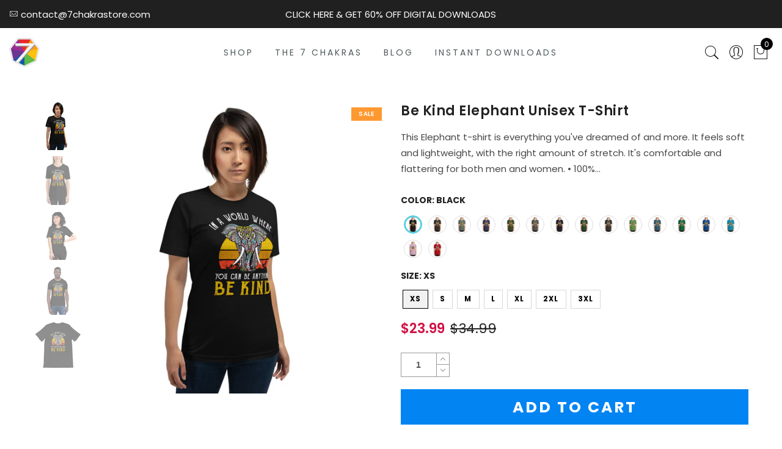

--- FILE ---
content_type: text/html; charset=utf-8
request_url: https://7chakrastore.com/products/be-kind-elephant-unisex-t-shirt
body_size: 49119
content:
<!doctype html>
<html lang="en" class="no-js">
<head>
<script src="https://sapi.negate.io/script/vl+GypnwbQMBKeBnlHq4Pg==?shop=alkalight.myshopify.com"></script> 
  <meta charset="utf-8">
  <meta http-equiv="X-UA-Compatible" content="IE=edge,chrome=1">
  <meta name="viewport" content="width=device-width, initial-scale=1.0, maximum-scale=1.0, user-scalable=no">
  <meta name="theme-color" content="#7796a8">
  <script data-ad-client="ca-pub-1898776589969804" async src="https://pagead2.googlesyndication.com/pagead/js/adsbygoogle.js"></script>
  <meta name="format-detection" content="telephone=no">
  <link rel="canonical" href="https://7chakrastore.com/products/be-kind-elephant-unisex-t-shirt">
  <script type="text/javascript">document.documentElement.className = document.documentElement.className.replace('no-js', 'yes-js js_active js')</script>
<link rel="shortcut icon" type="image/png" href="//7chakrastore.com/cdn/shop/files/7ChakraStore-logo_small_85ef3100-182a-41bd-b40b-56a5d0cb9417_32x.png?v=1614291800">
  
<title>Be Kind Elephant Unisex T-Shirt

&ndash; 7 Chakra Store</title><meta name="description" content="This Elephant t-shirt is everything you&#39;ve dreamed of and more. It feels soft and lightweight, with the right amount of stretch. It&#39;s comfortable and flattering for both men and women. • 100% combed and ring-spun cotton (heather colors contain polyester) • Fabric weight: 4.2 oz (142 g/m2) • Pre-shrunk fabric • Shoulder"><!-- /snippets/social-meta-tags.liquid --><meta name="keywords" content=",7 Chakra Store,7chakrastore.com"/><meta name="author" content="The4"><meta property="og:site_name" content="7 Chakra Store">
<meta property="og:url" content="https://7chakrastore.com/products/be-kind-elephant-unisex-t-shirt">
<meta property="og:title" content="Be Kind Elephant Unisex T-Shirt">
<meta property="og:type" content="og:product">
<meta property="og:description" content="This Elephant t-shirt is everything you&#39;ve dreamed of and more. It feels soft and lightweight, with the right amount of stretch. It&#39;s comfortable and flattering for both men and women. • 100% combed and ring-spun cotton (heather colors contain polyester) • Fabric weight: 4.2 oz (142 g/m2) • Pre-shrunk fabric • Shoulder"><meta property="product:price:amount" content="23.99">
  <meta property="product:price:amount" content="USD"><meta property="og:image" content="http://7chakrastore.com/cdn/shop/products/mockup-801831f2_1200x1200.jpg?v=1589608488"><meta property="og:image" content="http://7chakrastore.com/cdn/shop/products/mockup-c8f9d757_1200x1200.jpg?v=1589608488"><meta property="og:image" content="http://7chakrastore.com/cdn/shop/products/mockup-e64b40a2_1200x1200.jpg?v=1589608488"><meta property="og:image:secure_url" content="https://7chakrastore.com/cdn/shop/products/mockup-801831f2_1200x1200.jpg?v=1589608488"><meta property="og:image:secure_url" content="https://7chakrastore.com/cdn/shop/products/mockup-c8f9d757_1200x1200.jpg?v=1589608488"><meta property="og:image:secure_url" content="https://7chakrastore.com/cdn/shop/products/mockup-e64b40a2_1200x1200.jpg?v=1589608488"><meta name="twitter:card" content="summary_large_image">
<meta name="twitter:title" content="Be Kind Elephant Unisex T-Shirt">
<meta name="twitter:description" content="This Elephant t-shirt is everything you&#39;ve dreamed of and more. It feels soft and lightweight, with the right amount of stretch. It&#39;s comfortable and flattering for both men and women. • 100% combed and ring-spun cotton (heather colors contain polyester) • Fabric weight: 4.2 oz (142 g/m2) • Pre-shrunk fabric • Shoulder">
<link rel="preload" href="//7chakrastore.com/cdn/shop/t/17/assets/head_css.css?v=73231074050743169101700782050" as="style">
  <link rel="preload" href="//7chakrastore.com/cdn/shop/t/17/assets/style.min.css?v=18470203191937875291616925647" as="style"><link rel="preload" href="//7chakrastore.com/cdn/shop/t/17/assets/css_setting.css?v=24571348122008899741700782050" as="style">
  <link href="//7chakrastore.com/cdn/shop/t/17/assets/head_css.css?v=73231074050743169101700782050" rel="stylesheet" type="text/css" media="all" />
  <link href="//7chakrastore.com/cdn/shop/t/17/assets/style.min.css?v=18470203191937875291616925647" rel="stylesheet" type="text/css" media="all" />
<link href="//7chakrastore.com/cdn/shop/t/17/assets/css_setting.css?v=24571348122008899741700782050" rel="stylesheet" type="text/css" media="all" />
<link href="//7chakrastore.com/cdn/shop/t/17/assets/custom.css?v=78190279453525733201731762912" rel="stylesheet" type="text/css" media="all" /><style type="text/css">#product-4352709263433 #callBackVariant .bg_color_black, #callBackVariantsticky .bg_color_black{background-image: url(//7chakrastore.com/cdn/shop/products/mockup-c8f9d757_118x.jpg?v=1589608488); }#product-4352709263433 #callBackVariant .bg_color_brown, #callBackVariantsticky .bg_color_brown{background-image: url(//7chakrastore.com/cdn/shop/products/mockup-c2dda75c_118x.jpg?v=1589608489); }#product-4352709263433 #callBackVariant .bg_color_heather-forest, #callBackVariantsticky .bg_color_heather-forest{background-image: url(//7chakrastore.com/cdn/shop/products/mockup-fc4d8c85_118x.jpg?v=1589608489); }#product-4352709263433 #callBackVariant .bg_color_heather-midnight-navy, #callBackVariantsticky .bg_color_heather-midnight-navy{background-image: url(//7chakrastore.com/cdn/shop/products/mockup-f1af5ba8_118x.jpg?v=1589608489); }#product-4352709263433 #callBackVariant .bg_color_olive, #callBackVariantsticky .bg_color_olive{background-image: url(//7chakrastore.com/cdn/shop/products/mockup-8053aada_118x.jpg?v=1589608489); }#product-4352709263433 #callBackVariant .bg_color_asphalt, #callBackVariantsticky .bg_color_asphalt{background-image: url(//7chakrastore.com/cdn/shop/products/mockup-e81c1f78_118x.jpg?v=1589608489); }#product-4352709263433 #callBackVariant .bg_color_navy, #callBackVariantsticky .bg_color_navy{background-image: url(//7chakrastore.com/cdn/shop/products/mockup-520db181_118x.jpg?v=1589608489); }#product-4352709263433 #callBackVariant .bg_color_forest, #callBackVariantsticky .bg_color_forest{background-image: url(//7chakrastore.com/cdn/shop/products/mockup-c3a3c26b_118x.jpg?v=1589608489); }#product-4352709263433 #callBackVariant .bg_color_dark-grey-heather, #callBackVariantsticky .bg_color_dark-grey-heather{background-image: url(//7chakrastore.com/cdn/shop/products/mockup-aa5b425f_118x.jpg?v=1589608489); }#product-4352709263433 #callBackVariant .bg_color_leaf, #callBackVariantsticky .bg_color_leaf{background-image: url(//7chakrastore.com/cdn/shop/products/mockup-3bbd4fd1_118x.jpg?v=1589608489); }#product-4352709263433 #callBackVariant .bg_color_heather-deep-teal, #callBackVariantsticky .bg_color_heather-deep-teal{background-image: url(//7chakrastore.com/cdn/shop/products/mockup-7457e43f_118x.jpg?v=1589608489); }#product-4352709263433 #callBackVariant .bg_color_kelly, #callBackVariantsticky .bg_color_kelly{background-image: url(//7chakrastore.com/cdn/shop/products/mockup-9345699f_118x.jpg?v=1589608489); }#product-4352709263433 #callBackVariant .bg_color_true-royal, #callBackVariantsticky .bg_color_true-royal{background-image: url(//7chakrastore.com/cdn/shop/products/mockup-661fbf32_118x.jpg?v=1589608489); }#product-4352709263433 #callBackVariant .bg_color_aqua, #callBackVariantsticky .bg_color_aqua{background-image: url(//7chakrastore.com/cdn/shop/products/mockup-a70d3dc9_118x.jpg?v=1589608489); }#product-4352709263433 #callBackVariant .bg_color_heather-prism-lilac, #callBackVariantsticky .bg_color_heather-prism-lilac{background-image: url(//7chakrastore.com/cdn/shop/products/mockup-440e3d0b_118x.jpg?v=1589608489); }#product-4352709263433 #callBackVariant .bg_color_red, #callBackVariantsticky .bg_color_red{background-image: url(//7chakrastore.com/cdn/shop/products/mockup-47f39640_118x.jpg?v=1589608489); }#product-4352709263433 #callBackVariant.jas_black.jas1_xs .bg_color_black, #callBackVariantsticky.jas_black.jas1_xs .bg_color_black{background-image: url(//7chakrastore.com/cdn/shop/products/mockup-c8f9d757_118x.jpg?v=1589608488); }#product-4352709263433 #callBackVariant.jas_black.jas1_s .bg_color_black, #callBackVariantsticky.jas_black.jas1_s .bg_color_black{background-image: url(//7chakrastore.com/cdn/shop/products/mockup-c8f9d757_118x.jpg?v=1589608488); }#product-4352709263433 #callBackVariant.jas_black.jas1_m .bg_color_black, #callBackVariantsticky.jas_black.jas1_m .bg_color_black{background-image: url(//7chakrastore.com/cdn/shop/products/mockup-c8f9d757_118x.jpg?v=1589608488); }#product-4352709263433 #callBackVariant.jas_black.jas1_l .bg_color_black, #callBackVariantsticky.jas_black.jas1_l .bg_color_black{background-image: url(//7chakrastore.com/cdn/shop/products/mockup-c8f9d757_118x.jpg?v=1589608488); }#product-4352709263433 #callBackVariant.jas_black.jas1_xl .bg_color_black, #callBackVariantsticky.jas_black.jas1_xl .bg_color_black{background-image: url(//7chakrastore.com/cdn/shop/products/mockup-c8f9d757_118x.jpg?v=1589608488); }#product-4352709263433 #callBackVariant.jas_black.jas1_2xl .bg_color_black, #callBackVariantsticky.jas_black.jas1_2xl .bg_color_black{background-image: url(//7chakrastore.com/cdn/shop/products/mockup-c8f9d757_118x.jpg?v=1589608488); }#product-4352709263433 #callBackVariant.jas_black.jas1_3xl .bg_color_black, #callBackVariantsticky.jas_black.jas1_3xl .bg_color_black{background-image: url(//7chakrastore.com/cdn/shop/products/mockup-c8f9d757_118x.jpg?v=1589608488); }#product-4352709263433 #callBackVariant.jas_brown.jas1_s .bg_color_brown, #callBackVariantsticky.jas_brown.jas1_s .bg_color_brown{background-image: url(//7chakrastore.com/cdn/shop/products/mockup-c2dda75c_118x.jpg?v=1589608489); }#product-4352709263433 #callBackVariant.jas_brown.jas1_m .bg_color_brown, #callBackVariantsticky.jas_brown.jas1_m .bg_color_brown{background-image: url(//7chakrastore.com/cdn/shop/products/mockup-c2dda75c_118x.jpg?v=1589608489); }#product-4352709263433 #callBackVariant.jas_brown.jas1_l .bg_color_brown, #callBackVariantsticky.jas_brown.jas1_l .bg_color_brown{background-image: url(//7chakrastore.com/cdn/shop/products/mockup-c2dda75c_118x.jpg?v=1589608489); }#product-4352709263433 #callBackVariant.jas_brown.jas1_xl .bg_color_brown, #callBackVariantsticky.jas_brown.jas1_xl .bg_color_brown{background-image: url(//7chakrastore.com/cdn/shop/products/mockup-c2dda75c_118x.jpg?v=1589608489); }#product-4352709263433 #callBackVariant.jas_brown.jas1_2xl .bg_color_brown, #callBackVariantsticky.jas_brown.jas1_2xl .bg_color_brown{background-image: url(//7chakrastore.com/cdn/shop/products/mockup-c2dda75c_118x.jpg?v=1589608489); }#product-4352709263433 #callBackVariant.jas_heather-forest.jas1_s .bg_color_heather-forest, #callBackVariantsticky.jas_heather-forest.jas1_s .bg_color_heather-forest{background-image: url(//7chakrastore.com/cdn/shop/products/mockup-fc4d8c85_118x.jpg?v=1589608489); }#product-4352709263433 #callBackVariant.jas_heather-forest.jas1_m .bg_color_heather-forest, #callBackVariantsticky.jas_heather-forest.jas1_m .bg_color_heather-forest{background-image: url(//7chakrastore.com/cdn/shop/products/mockup-fc4d8c85_118x.jpg?v=1589608489); }#product-4352709263433 #callBackVariant.jas_heather-forest.jas1_l .bg_color_heather-forest, #callBackVariantsticky.jas_heather-forest.jas1_l .bg_color_heather-forest{background-image: url(//7chakrastore.com/cdn/shop/products/mockup-fc4d8c85_118x.jpg?v=1589608489); }#product-4352709263433 #callBackVariant.jas_heather-forest.jas1_xl .bg_color_heather-forest, #callBackVariantsticky.jas_heather-forest.jas1_xl .bg_color_heather-forest{background-image: url(//7chakrastore.com/cdn/shop/products/mockup-fc4d8c85_118x.jpg?v=1589608489); }#product-4352709263433 #callBackVariant.jas_heather-forest.jas1_2xl .bg_color_heather-forest, #callBackVariantsticky.jas_heather-forest.jas1_2xl .bg_color_heather-forest{background-image: url(//7chakrastore.com/cdn/shop/products/mockup-fc4d8c85_118x.jpg?v=1589608489); }#product-4352709263433 #callBackVariant.jas_heather-forest.jas1_3xl .bg_color_heather-forest, #callBackVariantsticky.jas_heather-forest.jas1_3xl .bg_color_heather-forest{background-image: url(//7chakrastore.com/cdn/shop/products/mockup-fc4d8c85_118x.jpg?v=1589608489); }#product-4352709263433 #callBackVariant.jas_heather-midnight-navy.jas1_xs .bg_color_heather-midnight-navy, #callBackVariantsticky.jas_heather-midnight-navy.jas1_xs .bg_color_heather-midnight-navy{background-image: url(//7chakrastore.com/cdn/shop/products/mockup-f1af5ba8_118x.jpg?v=1589608489); }#product-4352709263433 #callBackVariant.jas_heather-midnight-navy.jas1_s .bg_color_heather-midnight-navy, #callBackVariantsticky.jas_heather-midnight-navy.jas1_s .bg_color_heather-midnight-navy{background-image: url(//7chakrastore.com/cdn/shop/products/mockup-f1af5ba8_118x.jpg?v=1589608489); }#product-4352709263433 #callBackVariant.jas_heather-midnight-navy.jas1_m .bg_color_heather-midnight-navy, #callBackVariantsticky.jas_heather-midnight-navy.jas1_m .bg_color_heather-midnight-navy{background-image: url(//7chakrastore.com/cdn/shop/products/mockup-f1af5ba8_118x.jpg?v=1589608489); }#product-4352709263433 #callBackVariant.jas_heather-midnight-navy.jas1_l .bg_color_heather-midnight-navy, #callBackVariantsticky.jas_heather-midnight-navy.jas1_l .bg_color_heather-midnight-navy{background-image: url(//7chakrastore.com/cdn/shop/products/mockup-f1af5ba8_118x.jpg?v=1589608489); }#product-4352709263433 #callBackVariant.jas_heather-midnight-navy.jas1_xl .bg_color_heather-midnight-navy, #callBackVariantsticky.jas_heather-midnight-navy.jas1_xl .bg_color_heather-midnight-navy{background-image: url(//7chakrastore.com/cdn/shop/products/mockup-f1af5ba8_118x.jpg?v=1589608489); }#product-4352709263433 #callBackVariant.jas_heather-midnight-navy.jas1_2xl .bg_color_heather-midnight-navy, #callBackVariantsticky.jas_heather-midnight-navy.jas1_2xl .bg_color_heather-midnight-navy{background-image: url(//7chakrastore.com/cdn/shop/products/mockup-f1af5ba8_118x.jpg?v=1589608489); }#product-4352709263433 #callBackVariant.jas_heather-midnight-navy.jas1_3xl .bg_color_heather-midnight-navy, #callBackVariantsticky.jas_heather-midnight-navy.jas1_3xl .bg_color_heather-midnight-navy{background-image: url(//7chakrastore.com/cdn/shop/products/mockup-f1af5ba8_118x.jpg?v=1589608489); }#product-4352709263433 #callBackVariant.jas_olive.jas1_s .bg_color_olive, #callBackVariantsticky.jas_olive.jas1_s .bg_color_olive{background-image: url(//7chakrastore.com/cdn/shop/products/mockup-8053aada_118x.jpg?v=1589608489); }#product-4352709263433 #callBackVariant.jas_olive.jas1_m .bg_color_olive, #callBackVariantsticky.jas_olive.jas1_m .bg_color_olive{background-image: url(//7chakrastore.com/cdn/shop/products/mockup-8053aada_118x.jpg?v=1589608489); }#product-4352709263433 #callBackVariant.jas_olive.jas1_l .bg_color_olive, #callBackVariantsticky.jas_olive.jas1_l .bg_color_olive{background-image: url(//7chakrastore.com/cdn/shop/products/mockup-8053aada_118x.jpg?v=1589608489); }#product-4352709263433 #callBackVariant.jas_olive.jas1_xl .bg_color_olive, #callBackVariantsticky.jas_olive.jas1_xl .bg_color_olive{background-image: url(//7chakrastore.com/cdn/shop/products/mockup-8053aada_118x.jpg?v=1589608489); }#product-4352709263433 #callBackVariant.jas_olive.jas1_2xl .bg_color_olive, #callBackVariantsticky.jas_olive.jas1_2xl .bg_color_olive{background-image: url(//7chakrastore.com/cdn/shop/products/mockup-8053aada_118x.jpg?v=1589608489); }#product-4352709263433 #callBackVariant.jas_asphalt.jas1_s .bg_color_asphalt, #callBackVariantsticky.jas_asphalt.jas1_s .bg_color_asphalt{background-image: url(//7chakrastore.com/cdn/shop/products/mockup-e81c1f78_118x.jpg?v=1589608489); }#product-4352709263433 #callBackVariant.jas_asphalt.jas1_m .bg_color_asphalt, #callBackVariantsticky.jas_asphalt.jas1_m .bg_color_asphalt{background-image: url(//7chakrastore.com/cdn/shop/products/mockup-e81c1f78_118x.jpg?v=1589608489); }#product-4352709263433 #callBackVariant.jas_asphalt.jas1_l .bg_color_asphalt, #callBackVariantsticky.jas_asphalt.jas1_l .bg_color_asphalt{background-image: url(//7chakrastore.com/cdn/shop/products/mockup-e81c1f78_118x.jpg?v=1589608489); }#product-4352709263433 #callBackVariant.jas_asphalt.jas1_xl .bg_color_asphalt, #callBackVariantsticky.jas_asphalt.jas1_xl .bg_color_asphalt{background-image: url(//7chakrastore.com/cdn/shop/products/mockup-e81c1f78_118x.jpg?v=1589608489); }#product-4352709263433 #callBackVariant.jas_asphalt.jas1_2xl .bg_color_asphalt, #callBackVariantsticky.jas_asphalt.jas1_2xl .bg_color_asphalt{background-image: url(//7chakrastore.com/cdn/shop/products/mockup-e81c1f78_118x.jpg?v=1589608489); }#product-4352709263433 #callBackVariant.jas_asphalt.jas1_3xl .bg_color_asphalt, #callBackVariantsticky.jas_asphalt.jas1_3xl .bg_color_asphalt{background-image: url(//7chakrastore.com/cdn/shop/products/mockup-e81c1f78_118x.jpg?v=1589608489); }#product-4352709263433 #callBackVariant.jas_navy.jas1_xs .bg_color_navy, #callBackVariantsticky.jas_navy.jas1_xs .bg_color_navy{background-image: url(//7chakrastore.com/cdn/shop/products/mockup-520db181_118x.jpg?v=1589608489); }#product-4352709263433 #callBackVariant.jas_navy.jas1_s .bg_color_navy, #callBackVariantsticky.jas_navy.jas1_s .bg_color_navy{background-image: url(//7chakrastore.com/cdn/shop/products/mockup-520db181_118x.jpg?v=1589608489); }#product-4352709263433 #callBackVariant.jas_navy.jas1_m .bg_color_navy, #callBackVariantsticky.jas_navy.jas1_m .bg_color_navy{background-image: url(//7chakrastore.com/cdn/shop/products/mockup-520db181_118x.jpg?v=1589608489); }#product-4352709263433 #callBackVariant.jas_navy.jas1_l .bg_color_navy, #callBackVariantsticky.jas_navy.jas1_l .bg_color_navy{background-image: url(//7chakrastore.com/cdn/shop/products/mockup-520db181_118x.jpg?v=1589608489); }#product-4352709263433 #callBackVariant.jas_navy.jas1_xl .bg_color_navy, #callBackVariantsticky.jas_navy.jas1_xl .bg_color_navy{background-image: url(//7chakrastore.com/cdn/shop/products/mockup-520db181_118x.jpg?v=1589608489); }#product-4352709263433 #callBackVariant.jas_navy.jas1_2xl .bg_color_navy, #callBackVariantsticky.jas_navy.jas1_2xl .bg_color_navy{background-image: url(//7chakrastore.com/cdn/shop/products/mockup-520db181_118x.jpg?v=1589608489); }#product-4352709263433 #callBackVariant.jas_forest.jas1_s .bg_color_forest, #callBackVariantsticky.jas_forest.jas1_s .bg_color_forest{background-image: url(//7chakrastore.com/cdn/shop/products/mockup-c3a3c26b_118x.jpg?v=1589608489); }#product-4352709263433 #callBackVariant.jas_forest.jas1_m .bg_color_forest, #callBackVariantsticky.jas_forest.jas1_m .bg_color_forest{background-image: url(//7chakrastore.com/cdn/shop/products/mockup-c3a3c26b_118x.jpg?v=1589608489); }#product-4352709263433 #callBackVariant.jas_forest.jas1_l .bg_color_forest, #callBackVariantsticky.jas_forest.jas1_l .bg_color_forest{background-image: url(//7chakrastore.com/cdn/shop/products/mockup-c3a3c26b_118x.jpg?v=1589608489); }#product-4352709263433 #callBackVariant.jas_forest.jas1_xl .bg_color_forest, #callBackVariantsticky.jas_forest.jas1_xl .bg_color_forest{background-image: url(//7chakrastore.com/cdn/shop/products/mockup-c3a3c26b_118x.jpg?v=1589608489); }#product-4352709263433 #callBackVariant.jas_forest.jas1_2xl .bg_color_forest, #callBackVariantsticky.jas_forest.jas1_2xl .bg_color_forest{background-image: url(//7chakrastore.com/cdn/shop/products/mockup-c3a3c26b_118x.jpg?v=1589608489); }#product-4352709263433 #callBackVariant.jas_forest.jas1_3xl .bg_color_forest, #callBackVariantsticky.jas_forest.jas1_3xl .bg_color_forest{background-image: url(//7chakrastore.com/cdn/shop/products/mockup-c3a3c26b_118x.jpg?v=1589608489); }#product-4352709263433 #callBackVariant.jas_dark-grey-heather.jas1_xs .bg_color_dark-grey-heather, #callBackVariantsticky.jas_dark-grey-heather.jas1_xs .bg_color_dark-grey-heather{background-image: url(//7chakrastore.com/cdn/shop/products/mockup-aa5b425f_118x.jpg?v=1589608489); }#product-4352709263433 #callBackVariant.jas_dark-grey-heather.jas1_s .bg_color_dark-grey-heather, #callBackVariantsticky.jas_dark-grey-heather.jas1_s .bg_color_dark-grey-heather{background-image: url(//7chakrastore.com/cdn/shop/products/mockup-aa5b425f_118x.jpg?v=1589608489); }#product-4352709263433 #callBackVariant.jas_dark-grey-heather.jas1_m .bg_color_dark-grey-heather, #callBackVariantsticky.jas_dark-grey-heather.jas1_m .bg_color_dark-grey-heather{background-image: url(//7chakrastore.com/cdn/shop/products/mockup-aa5b425f_118x.jpg?v=1589608489); }#product-4352709263433 #callBackVariant.jas_dark-grey-heather.jas1_l .bg_color_dark-grey-heather, #callBackVariantsticky.jas_dark-grey-heather.jas1_l .bg_color_dark-grey-heather{background-image: url(//7chakrastore.com/cdn/shop/products/mockup-aa5b425f_118x.jpg?v=1589608489); }#product-4352709263433 #callBackVariant.jas_dark-grey-heather.jas1_xl .bg_color_dark-grey-heather, #callBackVariantsticky.jas_dark-grey-heather.jas1_xl .bg_color_dark-grey-heather{background-image: url(//7chakrastore.com/cdn/shop/products/mockup-aa5b425f_118x.jpg?v=1589608489); }#product-4352709263433 #callBackVariant.jas_dark-grey-heather.jas1_2xl .bg_color_dark-grey-heather, #callBackVariantsticky.jas_dark-grey-heather.jas1_2xl .bg_color_dark-grey-heather{background-image: url(//7chakrastore.com/cdn/shop/products/mockup-aa5b425f_118x.jpg?v=1589608489); }#product-4352709263433 #callBackVariant.jas_dark-grey-heather.jas1_3xl .bg_color_dark-grey-heather, #callBackVariantsticky.jas_dark-grey-heather.jas1_3xl .bg_color_dark-grey-heather{background-image: url(//7chakrastore.com/cdn/shop/products/mockup-aa5b425f_118x.jpg?v=1589608489); }#product-4352709263433 #callBackVariant.jas_leaf.jas1_s .bg_color_leaf, #callBackVariantsticky.jas_leaf.jas1_s .bg_color_leaf{background-image: url(//7chakrastore.com/cdn/shop/products/mockup-3bbd4fd1_118x.jpg?v=1589608489); }#product-4352709263433 #callBackVariant.jas_leaf.jas1_m .bg_color_leaf, #callBackVariantsticky.jas_leaf.jas1_m .bg_color_leaf{background-image: url(//7chakrastore.com/cdn/shop/products/mockup-3bbd4fd1_118x.jpg?v=1589608489); }#product-4352709263433 #callBackVariant.jas_leaf.jas1_l .bg_color_leaf, #callBackVariantsticky.jas_leaf.jas1_l .bg_color_leaf{background-image: url(//7chakrastore.com/cdn/shop/products/mockup-3bbd4fd1_118x.jpg?v=1589608489); }#product-4352709263433 #callBackVariant.jas_leaf.jas1_xl .bg_color_leaf, #callBackVariantsticky.jas_leaf.jas1_xl .bg_color_leaf{background-image: url(//7chakrastore.com/cdn/shop/products/mockup-3bbd4fd1_118x.jpg?v=1589608489); }#product-4352709263433 #callBackVariant.jas_leaf.jas1_2xl .bg_color_leaf, #callBackVariantsticky.jas_leaf.jas1_2xl .bg_color_leaf{background-image: url(//7chakrastore.com/cdn/shop/products/mockup-3bbd4fd1_118x.jpg?v=1589608489); }#product-4352709263433 #callBackVariant.jas_leaf.jas1_3xl .bg_color_leaf, #callBackVariantsticky.jas_leaf.jas1_3xl .bg_color_leaf{background-image: url(//7chakrastore.com/cdn/shop/products/mockup-3bbd4fd1_118x.jpg?v=1589608489); }#product-4352709263433 #callBackVariant.jas_heather-deep-teal.jas1_s .bg_color_heather-deep-teal, #callBackVariantsticky.jas_heather-deep-teal.jas1_s .bg_color_heather-deep-teal{background-image: url(//7chakrastore.com/cdn/shop/products/mockup-7457e43f_118x.jpg?v=1589608489); }#product-4352709263433 #callBackVariant.jas_heather-deep-teal.jas1_m .bg_color_heather-deep-teal, #callBackVariantsticky.jas_heather-deep-teal.jas1_m .bg_color_heather-deep-teal{background-image: url(//7chakrastore.com/cdn/shop/products/mockup-7457e43f_118x.jpg?v=1589608489); }#product-4352709263433 #callBackVariant.jas_heather-deep-teal.jas1_l .bg_color_heather-deep-teal, #callBackVariantsticky.jas_heather-deep-teal.jas1_l .bg_color_heather-deep-teal{background-image: url(//7chakrastore.com/cdn/shop/products/mockup-7457e43f_118x.jpg?v=1589608489); }#product-4352709263433 #callBackVariant.jas_heather-deep-teal.jas1_xl .bg_color_heather-deep-teal, #callBackVariantsticky.jas_heather-deep-teal.jas1_xl .bg_color_heather-deep-teal{background-image: url(//7chakrastore.com/cdn/shop/products/mockup-7457e43f_118x.jpg?v=1589608489); }#product-4352709263433 #callBackVariant.jas_heather-deep-teal.jas1_2xl .bg_color_heather-deep-teal, #callBackVariantsticky.jas_heather-deep-teal.jas1_2xl .bg_color_heather-deep-teal{background-image: url(//7chakrastore.com/cdn/shop/products/mockup-7457e43f_118x.jpg?v=1589608489); }#product-4352709263433 #callBackVariant.jas_heather-deep-teal.jas1_3xl .bg_color_heather-deep-teal, #callBackVariantsticky.jas_heather-deep-teal.jas1_3xl .bg_color_heather-deep-teal{background-image: url(//7chakrastore.com/cdn/shop/products/mockup-7457e43f_118x.jpg?v=1589608489); }#product-4352709263433 #callBackVariant.jas_kelly.jas1_s .bg_color_kelly, #callBackVariantsticky.jas_kelly.jas1_s .bg_color_kelly{background-image: url(//7chakrastore.com/cdn/shop/products/mockup-9345699f_118x.jpg?v=1589608489); }#product-4352709263433 #callBackVariant.jas_kelly.jas1_m .bg_color_kelly, #callBackVariantsticky.jas_kelly.jas1_m .bg_color_kelly{background-image: url(//7chakrastore.com/cdn/shop/products/mockup-9345699f_118x.jpg?v=1589608489); }#product-4352709263433 #callBackVariant.jas_kelly.jas1_l .bg_color_kelly, #callBackVariantsticky.jas_kelly.jas1_l .bg_color_kelly{background-image: url(//7chakrastore.com/cdn/shop/products/mockup-9345699f_118x.jpg?v=1589608489); }#product-4352709263433 #callBackVariant.jas_kelly.jas1_xl .bg_color_kelly, #callBackVariantsticky.jas_kelly.jas1_xl .bg_color_kelly{background-image: url(//7chakrastore.com/cdn/shop/products/mockup-9345699f_118x.jpg?v=1589608489); }#product-4352709263433 #callBackVariant.jas_kelly.jas1_2xl .bg_color_kelly, #callBackVariantsticky.jas_kelly.jas1_2xl .bg_color_kelly{background-image: url(//7chakrastore.com/cdn/shop/products/mockup-9345699f_118x.jpg?v=1589608489); }#product-4352709263433 #callBackVariant.jas_kelly.jas1_3xl .bg_color_kelly, #callBackVariantsticky.jas_kelly.jas1_3xl .bg_color_kelly{background-image: url(//7chakrastore.com/cdn/shop/products/mockup-9345699f_118x.jpg?v=1589608489); }#product-4352709263433 #callBackVariant.jas_true-royal.jas1_s .bg_color_true-royal, #callBackVariantsticky.jas_true-royal.jas1_s .bg_color_true-royal{background-image: url(//7chakrastore.com/cdn/shop/products/mockup-661fbf32_118x.jpg?v=1589608489); }#product-4352709263433 #callBackVariant.jas_true-royal.jas1_m .bg_color_true-royal, #callBackVariantsticky.jas_true-royal.jas1_m .bg_color_true-royal{background-image: url(//7chakrastore.com/cdn/shop/products/mockup-661fbf32_118x.jpg?v=1589608489); }#product-4352709263433 #callBackVariant.jas_true-royal.jas1_l .bg_color_true-royal, #callBackVariantsticky.jas_true-royal.jas1_l .bg_color_true-royal{background-image: url(//7chakrastore.com/cdn/shop/products/mockup-661fbf32_118x.jpg?v=1589608489); }#product-4352709263433 #callBackVariant.jas_true-royal.jas1_xl .bg_color_true-royal, #callBackVariantsticky.jas_true-royal.jas1_xl .bg_color_true-royal{background-image: url(//7chakrastore.com/cdn/shop/products/mockup-661fbf32_118x.jpg?v=1589608489); }#product-4352709263433 #callBackVariant.jas_true-royal.jas1_2xl .bg_color_true-royal, #callBackVariantsticky.jas_true-royal.jas1_2xl .bg_color_true-royal{background-image: url(//7chakrastore.com/cdn/shop/products/mockup-661fbf32_118x.jpg?v=1589608489); }#product-4352709263433 #callBackVariant.jas_true-royal.jas1_3xl .bg_color_true-royal, #callBackVariantsticky.jas_true-royal.jas1_3xl .bg_color_true-royal{background-image: url(//7chakrastore.com/cdn/shop/products/mockup-661fbf32_118x.jpg?v=1589608489); }#product-4352709263433 #callBackVariant.jas_aqua.jas1_s .bg_color_aqua, #callBackVariantsticky.jas_aqua.jas1_s .bg_color_aqua{background-image: url(//7chakrastore.com/cdn/shop/products/mockup-a70d3dc9_118x.jpg?v=1589608489); }#product-4352709263433 #callBackVariant.jas_aqua.jas1_m .bg_color_aqua, #callBackVariantsticky.jas_aqua.jas1_m .bg_color_aqua{background-image: url(//7chakrastore.com/cdn/shop/products/mockup-a70d3dc9_118x.jpg?v=1589608489); }#product-4352709263433 #callBackVariant.jas_aqua.jas1_l .bg_color_aqua, #callBackVariantsticky.jas_aqua.jas1_l .bg_color_aqua{background-image: url(//7chakrastore.com/cdn/shop/products/mockup-a70d3dc9_118x.jpg?v=1589608489); }#product-4352709263433 #callBackVariant.jas_aqua.jas1_xl .bg_color_aqua, #callBackVariantsticky.jas_aqua.jas1_xl .bg_color_aqua{background-image: url(//7chakrastore.com/cdn/shop/products/mockup-a70d3dc9_118x.jpg?v=1589608489); }#product-4352709263433 #callBackVariant.jas_aqua.jas1_2xl .bg_color_aqua, #callBackVariantsticky.jas_aqua.jas1_2xl .bg_color_aqua{background-image: url(//7chakrastore.com/cdn/shop/products/mockup-a70d3dc9_118x.jpg?v=1589608489); }#product-4352709263433 #callBackVariant.jas_aqua.jas1_3xl .bg_color_aqua, #callBackVariantsticky.jas_aqua.jas1_3xl .bg_color_aqua{background-image: url(//7chakrastore.com/cdn/shop/products/mockup-a70d3dc9_118x.jpg?v=1589608489); }#product-4352709263433 #callBackVariant.jas_heather-prism-lilac.jas1_xs .bg_color_heather-prism-lilac, #callBackVariantsticky.jas_heather-prism-lilac.jas1_xs .bg_color_heather-prism-lilac{background-image: url(//7chakrastore.com/cdn/shop/products/mockup-440e3d0b_118x.jpg?v=1589608489); }#product-4352709263433 #callBackVariant.jas_heather-prism-lilac.jas1_s .bg_color_heather-prism-lilac, #callBackVariantsticky.jas_heather-prism-lilac.jas1_s .bg_color_heather-prism-lilac{background-image: url(//7chakrastore.com/cdn/shop/products/mockup-440e3d0b_118x.jpg?v=1589608489); }#product-4352709263433 #callBackVariant.jas_heather-prism-lilac.jas1_m .bg_color_heather-prism-lilac, #callBackVariantsticky.jas_heather-prism-lilac.jas1_m .bg_color_heather-prism-lilac{background-image: url(//7chakrastore.com/cdn/shop/products/mockup-440e3d0b_118x.jpg?v=1589608489); }#product-4352709263433 #callBackVariant.jas_heather-prism-lilac.jas1_l .bg_color_heather-prism-lilac, #callBackVariantsticky.jas_heather-prism-lilac.jas1_l .bg_color_heather-prism-lilac{background-image: url(//7chakrastore.com/cdn/shop/products/mockup-440e3d0b_118x.jpg?v=1589608489); }#product-4352709263433 #callBackVariant.jas_heather-prism-lilac.jas1_xl .bg_color_heather-prism-lilac, #callBackVariantsticky.jas_heather-prism-lilac.jas1_xl .bg_color_heather-prism-lilac{background-image: url(//7chakrastore.com/cdn/shop/products/mockup-440e3d0b_118x.jpg?v=1589608489); }#product-4352709263433 #callBackVariant.jas_heather-prism-lilac.jas1_2xl .bg_color_heather-prism-lilac, #callBackVariantsticky.jas_heather-prism-lilac.jas1_2xl .bg_color_heather-prism-lilac{background-image: url(//7chakrastore.com/cdn/shop/products/mockup-440e3d0b_118x.jpg?v=1589608489); }#product-4352709263433 #callBackVariant.jas_heather-prism-lilac.jas1_3xl .bg_color_heather-prism-lilac, #callBackVariantsticky.jas_heather-prism-lilac.jas1_3xl .bg_color_heather-prism-lilac{background-image: url(//7chakrastore.com/cdn/shop/products/mockup-440e3d0b_118x.jpg?v=1589608489); }#product-4352709263433 #callBackVariant.jas_red.jas1_s .bg_color_red, #callBackVariantsticky.jas_red.jas1_s .bg_color_red{background-image: url(//7chakrastore.com/cdn/shop/products/mockup-47f39640_118x.jpg?v=1589608489); }#product-4352709263433 #callBackVariant.jas_red.jas1_m .bg_color_red, #callBackVariantsticky.jas_red.jas1_m .bg_color_red{background-image: url(//7chakrastore.com/cdn/shop/products/mockup-47f39640_118x.jpg?v=1589608489); }#product-4352709263433 #callBackVariant.jas_red.jas1_l .bg_color_red, #callBackVariantsticky.jas_red.jas1_l .bg_color_red{background-image: url(//7chakrastore.com/cdn/shop/products/mockup-47f39640_118x.jpg?v=1589608489); }#product-4352709263433 #callBackVariant.jas_red.jas1_xl .bg_color_red, #callBackVariantsticky.jas_red.jas1_xl .bg_color_red{background-image: url(//7chakrastore.com/cdn/shop/products/mockup-47f39640_118x.jpg?v=1589608489); }#product-4352709263433 #callBackVariant.jas_red.jas1_2xl .bg_color_red, #callBackVariantsticky.jas_red.jas1_2xl .bg_color_red{background-image: url(//7chakrastore.com/cdn/shop/products/mockup-47f39640_118x.jpg?v=1589608489); }#product-4352709263433 #callBackVariant.jas_red.jas1_3xl .bg_color_red, #callBackVariantsticky.jas_red.jas1_3xl .bg_color_red{background-image: url(//7chakrastore.com/cdn/shop/products/mockup-47f39640_118x.jpg?v=1589608489); }
      </style><script>var NT4 = NT4 || {};NT4.designMode = false;</script><script type="application/json" id="ProductJson-NT">{"Ntavailable": [["xs","s","m","l","xl","2xl","3xl"],["s","m","l","xl","2xl"],["s","m","l","xl","2xl","3xl"],["xs","s","m","l","xl","2xl","3xl"],["s","m","l","xl","2xl"],["s","m","l","xl","2xl","3xl"],["xs","s","m","l","xl","2xl"],["s","m","l","xl","2xl","3xl"],["xs","s","m","l","xl","2xl","3xl"],["s","m","l","xl","2xl","3xl"],["s","m","l","xl","2xl","3xl"],["s","m","l","xl","2xl","3xl"],["s","m","l","xl","2xl","3xl"],["s","m","l","xl","2xl","3xl"],["xs","s","m","l","xl","2xl","3xl"],["s","m","l","xl","2xl","3xl"]],"Ntsoldout": [["xs","s","m","l","xl","2xl","3xl"],["s","m","l","xl","2xl"],["s","m","l","xl","2xl","3xl"],["xs","s","m","l","xl","2xl","3xl"],["s","m","l","xl","2xl"],["s","m","l","xl","2xl","3xl"],["xs","s","m","l","xl","2xl"],["s","m","l","xl","2xl","3xl"],["xs","s","m","l","xl","2xl","3xl"],["s","m","l","xl","2xl","3xl"],["s","m","l","xl","2xl","3xl"],["s","m","l","xl","2xl","3xl"],["s","m","l","xl","2xl","3xl"],["s","m","l","xl","2xl","3xl"],["xs","s","m","l","xl","2xl","3xl"],["s","m","l","xl","2xl","3xl"]]}
  </script>
  <script type="application/json" id="ProductJson-template">{"id": 4352709263433,"title": "Be Kind Elephant Unisex T-Shirt","url": "\/products\/be-kind-elephant-unisex-t-shirt","handle": "be-kind-elephant-unisex-t-shirt","price": 2399,"price_min": 2399,"price_max": 2899,"available": true,"price_varies": true,"compare_at_price": 3499,"compare_at_price_min": 3499,"compare_at_price_max": 3499,"compare_at_price_varies": false,"variants": [{"id": 31130809401417,"title": "black / xs","option1": "black","option2":"xs","option3":null,"sku": "9438841","requires_shipping": true,"taxable": false,"shopify3d":"none","featured_image":{"id": 13420992299081,"product_id": 4352709263433,"width": 1000,"height": 1000,"src": "\/\/7chakrastore.com\/cdn\/shop\/products\/mockup-c8f9d757.jpg?v=1589608488"},"available": true,"public_title": "black / xs","options": ["black","xs"],"price": 2399,"weight": 102,"compare_at_price": 3499,"inventory_quantity": 9999,"inventory_management": "shopify","inventory_policy": "deny","incoming": false,"next_incoming_date": null,"barcode": null},{"id": 31130809434185,"title": "black / s","option1": "black","option2":"s","option3":null,"sku": "2030569","requires_shipping": true,"taxable": false,"shopify3d":"none","featured_image":{"id": 13420992299081,"product_id": 4352709263433,"width": 1000,"height": 1000,"src": "\/\/7chakrastore.com\/cdn\/shop\/products\/mockup-c8f9d757.jpg?v=1589608488"},"available": true,"public_title": "black / s","options": ["black","s"],"price": 2499,"weight": 130,"compare_at_price": 3499,"inventory_quantity": 9999,"inventory_management": "shopify","inventory_policy": "deny","incoming": false,"next_incoming_date": null,"barcode": null},{"id": 31130809466953,"title": "black / m","option1": "black","option2":"m","option3":null,"sku": "3585167","requires_shipping": true,"taxable": false,"shopify3d":"none","featured_image":{"id": 13420992299081,"product_id": 4352709263433,"width": 1000,"height": 1000,"src": "\/\/7chakrastore.com\/cdn\/shop\/products\/mockup-c8f9d757.jpg?v=1589608488"},"available": true,"public_title": "black / m","options": ["black","m"],"price": 2499,"weight": 142,"compare_at_price": 3499,"inventory_quantity": 9999,"inventory_management": "shopify","inventory_policy": "deny","incoming": false,"next_incoming_date": null,"barcode": null},{"id": 31130809499721,"title": "black / l","option1": "black","option2":"l","option3":null,"sku": "2498671","requires_shipping": true,"taxable": false,"shopify3d":"none","featured_image":{"id": 13420992299081,"product_id": 4352709263433,"width": 1000,"height": 1000,"src": "\/\/7chakrastore.com\/cdn\/shop\/products\/mockup-c8f9d757.jpg?v=1589608488"},"available": true,"public_title": "black / l","options": ["black","l"],"price": 2499,"weight": 164,"compare_at_price": 3499,"inventory_quantity": 9999,"inventory_management": "shopify","inventory_policy": "deny","incoming": false,"next_incoming_date": null,"barcode": null},{"id": 31130809532489,"title": "black / xl","option1": "black","option2":"xl","option3":null,"sku": "7295905","requires_shipping": true,"taxable": false,"shopify3d":"none","featured_image":{"id": 13420992299081,"product_id": 4352709263433,"width": 1000,"height": 1000,"src": "\/\/7chakrastore.com\/cdn\/shop\/products\/mockup-c8f9d757.jpg?v=1589608488"},"available": true,"public_title": "black / xl","options": ["black","xl"],"price": 2499,"weight": 170,"compare_at_price": 3499,"inventory_quantity": 9999,"inventory_management": "shopify","inventory_policy": "deny","incoming": false,"next_incoming_date": null,"barcode": null},{"id": 31130809565257,"title": "black / 2xl","option1": "black","option2":"2xl","option3":null,"sku": "5330123","requires_shipping": true,"taxable": false,"shopify3d":"none","featured_image":{"id": 13420992299081,"product_id": 4352709263433,"width": 1000,"height": 1000,"src": "\/\/7chakrastore.com\/cdn\/shop\/products\/mockup-c8f9d757.jpg?v=1589608488"},"available": true,"public_title": "black / 2xl","options": ["black","2xl"],"price": 2799,"weight": 201,"compare_at_price": 3499,"inventory_quantity": 9999,"inventory_management": "shopify","inventory_policy": "deny","incoming": false,"next_incoming_date": null,"barcode": null},{"id": 31130809598025,"title": "black / 3xl","option1": "black","option2":"3xl","option3":null,"sku": "1643112","requires_shipping": true,"taxable": false,"shopify3d":"none","featured_image":{"id": 13420992299081,"product_id": 4352709263433,"width": 1000,"height": 1000,"src": "\/\/7chakrastore.com\/cdn\/shop\/products\/mockup-c8f9d757.jpg?v=1589608488"},"available": true,"public_title": "black / 3xl","options": ["black","3xl"],"price": 2899,"weight": 213,"compare_at_price": 3499,"inventory_quantity": 9999,"inventory_management": "shopify","inventory_policy": "deny","incoming": false,"next_incoming_date": null,"barcode": null},{"id": 31130809630793,"title": "brown / s","option1": "brown","option2":"s","option3":null,"sku": "3674741","requires_shipping": true,"taxable": false,"shopify3d":"none","featured_image":{"id": 13420993740873,"product_id": 4352709263433,"width": 1000,"height": 1000,"src": "\/\/7chakrastore.com\/cdn\/shop\/products\/mockup-c2dda75c.jpg?v=1589608489"},"available": true,"public_title": "brown / s","options": ["brown","s"],"price": 2499,"weight": 130,"compare_at_price": 3499,"inventory_quantity": 9999,"inventory_management": "shopify","inventory_policy": "deny","incoming": false,"next_incoming_date": null,"barcode": null},{"id": 31130809663561,"title": "brown / m","option1": "brown","option2":"m","option3":null,"sku": "4549391","requires_shipping": true,"taxable": false,"shopify3d":"none","featured_image":{"id": 13420993740873,"product_id": 4352709263433,"width": 1000,"height": 1000,"src": "\/\/7chakrastore.com\/cdn\/shop\/products\/mockup-c2dda75c.jpg?v=1589608489"},"available": true,"public_title": "brown / m","options": ["brown","m"],"price": 2499,"weight": 142,"compare_at_price": 3499,"inventory_quantity": 9999,"inventory_management": "shopify","inventory_policy": "deny","incoming": false,"next_incoming_date": null,"barcode": null},{"id": 31130809696329,"title": "brown / l","option1": "brown","option2":"l","option3":null,"sku": "1215054","requires_shipping": true,"taxable": false,"shopify3d":"none","featured_image":{"id": 13420993740873,"product_id": 4352709263433,"width": 1000,"height": 1000,"src": "\/\/7chakrastore.com\/cdn\/shop\/products\/mockup-c2dda75c.jpg?v=1589608489"},"available": true,"public_title": "brown / l","options": ["brown","l"],"price": 2499,"weight": 164,"compare_at_price": 3499,"inventory_quantity": 9999,"inventory_management": "shopify","inventory_policy": "deny","incoming": false,"next_incoming_date": null,"barcode": null},{"id": 31130809729097,"title": "brown / xl","option1": "brown","option2":"xl","option3":null,"sku": "5264931","requires_shipping": true,"taxable": false,"shopify3d":"none","featured_image":{"id": 13420993740873,"product_id": 4352709263433,"width": 1000,"height": 1000,"src": "\/\/7chakrastore.com\/cdn\/shop\/products\/mockup-c2dda75c.jpg?v=1589608489"},"available": true,"public_title": "brown / xl","options": ["brown","xl"],"price": 2499,"weight": 170,"compare_at_price": 3499,"inventory_quantity": 9999,"inventory_management": "shopify","inventory_policy": "deny","incoming": false,"next_incoming_date": null,"barcode": null},{"id": 31130809761865,"title": "brown / 2xl","option1": "brown","option2":"2xl","option3":null,"sku": "5996327","requires_shipping": true,"taxable": false,"shopify3d":"none","featured_image":{"id": 13420993740873,"product_id": 4352709263433,"width": 1000,"height": 1000,"src": "\/\/7chakrastore.com\/cdn\/shop\/products\/mockup-c2dda75c.jpg?v=1589608489"},"available": true,"public_title": "brown / 2xl","options": ["brown","2xl"],"price": 2799,"weight": 201,"compare_at_price": 3499,"inventory_quantity": 9999,"inventory_management": "shopify","inventory_policy": "deny","incoming": false,"next_incoming_date": null,"barcode": null},{"id": 31130809794633,"title": "heather-forest / s","option1": "heather-forest","option2":"s","option3":null,"sku": "4759967","requires_shipping": true,"taxable": false,"shopify3d":"none","featured_image":{"id": 13420993904713,"product_id": 4352709263433,"width": 1000,"height": 1000,"src": "\/\/7chakrastore.com\/cdn\/shop\/products\/mockup-fc4d8c85.jpg?v=1589608489"},"available": true,"public_title": "heather-forest / s","options": ["heather-forest","s"],"price": 2499,"weight": 130,"compare_at_price": 3499,"inventory_quantity": 9999,"inventory_management": "shopify","inventory_policy": "deny","incoming": false,"next_incoming_date": null,"barcode": null},{"id": 31130809827401,"title": "heather-forest / m","option1": "heather-forest","option2":"m","option3":null,"sku": "9873815","requires_shipping": true,"taxable": false,"shopify3d":"none","featured_image":{"id": 13420993904713,"product_id": 4352709263433,"width": 1000,"height": 1000,"src": "\/\/7chakrastore.com\/cdn\/shop\/products\/mockup-fc4d8c85.jpg?v=1589608489"},"available": true,"public_title": "heather-forest / m","options": ["heather-forest","m"],"price": 2499,"weight": 142,"compare_at_price": 3499,"inventory_quantity": 9999,"inventory_management": "shopify","inventory_policy": "deny","incoming": false,"next_incoming_date": null,"barcode": null},{"id": 31130809860169,"title": "heather-forest / l","option1": "heather-forest","option2":"l","option3":null,"sku": "7268541","requires_shipping": true,"taxable": false,"shopify3d":"none","featured_image":{"id": 13420993904713,"product_id": 4352709263433,"width": 1000,"height": 1000,"src": "\/\/7chakrastore.com\/cdn\/shop\/products\/mockup-fc4d8c85.jpg?v=1589608489"},"available": true,"public_title": "heather-forest / l","options": ["heather-forest","l"],"price": 2499,"weight": 164,"compare_at_price": 3499,"inventory_quantity": 9999,"inventory_management": "shopify","inventory_policy": "deny","incoming": false,"next_incoming_date": null,"barcode": null},{"id": 31130809892937,"title": "heather-forest / xl","option1": "heather-forest","option2":"xl","option3":null,"sku": "3398500","requires_shipping": true,"taxable": false,"shopify3d":"none","featured_image":{"id": 13420993904713,"product_id": 4352709263433,"width": 1000,"height": 1000,"src": "\/\/7chakrastore.com\/cdn\/shop\/products\/mockup-fc4d8c85.jpg?v=1589608489"},"available": true,"public_title": "heather-forest / xl","options": ["heather-forest","xl"],"price": 2499,"weight": 170,"compare_at_price": 3499,"inventory_quantity": 9999,"inventory_management": "shopify","inventory_policy": "deny","incoming": false,"next_incoming_date": null,"barcode": null},{"id": 31130809925705,"title": "heather-forest / 2xl","option1": "heather-forest","option2":"2xl","option3":null,"sku": "3429567","requires_shipping": true,"taxable": false,"shopify3d":"none","featured_image":{"id": 13420993904713,"product_id": 4352709263433,"width": 1000,"height": 1000,"src": "\/\/7chakrastore.com\/cdn\/shop\/products\/mockup-fc4d8c85.jpg?v=1589608489"},"available": true,"public_title": "heather-forest / 2xl","options": ["heather-forest","2xl"],"price": 2799,"weight": 201,"compare_at_price": 3499,"inventory_quantity": 9999,"inventory_management": "shopify","inventory_policy": "deny","incoming": false,"next_incoming_date": null,"barcode": null},{"id": 31130809958473,"title": "heather-forest / 3xl","option1": "heather-forest","option2":"3xl","option3":null,"sku": "4041403","requires_shipping": true,"taxable": false,"shopify3d":"none","featured_image":{"id": 13420993904713,"product_id": 4352709263433,"width": 1000,"height": 1000,"src": "\/\/7chakrastore.com\/cdn\/shop\/products\/mockup-fc4d8c85.jpg?v=1589608489"},"available": true,"public_title": "heather-forest / 3xl","options": ["heather-forest","3xl"],"price": 2899,"weight": 213,"compare_at_price": 3499,"inventory_quantity": 9999,"inventory_management": "shopify","inventory_policy": "deny","incoming": false,"next_incoming_date": null,"barcode": null},{"id": 31130809991241,"title": "heather-midnight-navy / xs","option1": "heather-midnight-navy","option2":"xs","option3":null,"sku": "7409316","requires_shipping": true,"taxable": false,"shopify3d":"none","featured_image":{"id": 13420994003017,"product_id": 4352709263433,"width": 1000,"height": 1000,"src": "\/\/7chakrastore.com\/cdn\/shop\/products\/mockup-f1af5ba8.jpg?v=1589608489"},"available": true,"public_title": "heather-midnight-navy / xs","options": ["heather-midnight-navy","xs"],"price": 2399,"weight": 102,"compare_at_price": 3499,"inventory_quantity": 9999,"inventory_management": "shopify","inventory_policy": "deny","incoming": false,"next_incoming_date": null,"barcode": null},{"id": 31130810024009,"title": "heather-midnight-navy / s","option1": "heather-midnight-navy","option2":"s","option3":null,"sku": "9435579","requires_shipping": true,"taxable": false,"shopify3d":"none","featured_image":{"id": 13420994003017,"product_id": 4352709263433,"width": 1000,"height": 1000,"src": "\/\/7chakrastore.com\/cdn\/shop\/products\/mockup-f1af5ba8.jpg?v=1589608489"},"available": true,"public_title": "heather-midnight-navy / s","options": ["heather-midnight-navy","s"],"price": 2499,"weight": 130,"compare_at_price": 3499,"inventory_quantity": 9999,"inventory_management": "shopify","inventory_policy": "deny","incoming": false,"next_incoming_date": null,"barcode": null},{"id": 31130810056777,"title": "heather-midnight-navy / m","option1": "heather-midnight-navy","option2":"m","option3":null,"sku": "9668745","requires_shipping": true,"taxable": false,"shopify3d":"none","featured_image":{"id": 13420994003017,"product_id": 4352709263433,"width": 1000,"height": 1000,"src": "\/\/7chakrastore.com\/cdn\/shop\/products\/mockup-f1af5ba8.jpg?v=1589608489"},"available": true,"public_title": "heather-midnight-navy / m","options": ["heather-midnight-navy","m"],"price": 2499,"weight": 142,"compare_at_price": 3499,"inventory_quantity": 9999,"inventory_management": "shopify","inventory_policy": "deny","incoming": false,"next_incoming_date": null,"barcode": null},{"id": 31130810089545,"title": "heather-midnight-navy / l","option1": "heather-midnight-navy","option2":"l","option3":null,"sku": "9526214","requires_shipping": true,"taxable": false,"shopify3d":"none","featured_image":{"id": 13420994003017,"product_id": 4352709263433,"width": 1000,"height": 1000,"src": "\/\/7chakrastore.com\/cdn\/shop\/products\/mockup-f1af5ba8.jpg?v=1589608489"},"available": true,"public_title": "heather-midnight-navy / l","options": ["heather-midnight-navy","l"],"price": 2499,"weight": 164,"compare_at_price": 3499,"inventory_quantity": 9999,"inventory_management": "shopify","inventory_policy": "deny","incoming": false,"next_incoming_date": null,"barcode": null},{"id": 31130810122313,"title": "heather-midnight-navy / xl","option1": "heather-midnight-navy","option2":"xl","option3":null,"sku": "2871665","requires_shipping": true,"taxable": false,"shopify3d":"none","featured_image":{"id": 13420994003017,"product_id": 4352709263433,"width": 1000,"height": 1000,"src": "\/\/7chakrastore.com\/cdn\/shop\/products\/mockup-f1af5ba8.jpg?v=1589608489"},"available": true,"public_title": "heather-midnight-navy / xl","options": ["heather-midnight-navy","xl"],"price": 2499,"weight": 170,"compare_at_price": 3499,"inventory_quantity": 9999,"inventory_management": "shopify","inventory_policy": "deny","incoming": false,"next_incoming_date": null,"barcode": null},{"id": 31130810155081,"title": "heather-midnight-navy / 2xl","option1": "heather-midnight-navy","option2":"2xl","option3":null,"sku": "3261719","requires_shipping": true,"taxable": false,"shopify3d":"none","featured_image":{"id": 13420994003017,"product_id": 4352709263433,"width": 1000,"height": 1000,"src": "\/\/7chakrastore.com\/cdn\/shop\/products\/mockup-f1af5ba8.jpg?v=1589608489"},"available": true,"public_title": "heather-midnight-navy / 2xl","options": ["heather-midnight-navy","2xl"],"price": 2799,"weight": 201,"compare_at_price": 3499,"inventory_quantity": 9999,"inventory_management": "shopify","inventory_policy": "deny","incoming": false,"next_incoming_date": null,"barcode": null},{"id": 31130810187849,"title": "heather-midnight-navy / 3xl","option1": "heather-midnight-navy","option2":"3xl","option3":null,"sku": "4110425","requires_shipping": true,"taxable": false,"shopify3d":"none","featured_image":{"id": 13420994003017,"product_id": 4352709263433,"width": 1000,"height": 1000,"src": "\/\/7chakrastore.com\/cdn\/shop\/products\/mockup-f1af5ba8.jpg?v=1589608489"},"available": true,"public_title": "heather-midnight-navy / 3xl","options": ["heather-midnight-navy","3xl"],"price": 2899,"weight": 213,"compare_at_price": 3499,"inventory_quantity": 9999,"inventory_management": "shopify","inventory_policy": "deny","incoming": false,"next_incoming_date": null,"barcode": null},{"id": 31130810220617,"title": "olive / s","option1": "olive","option2":"s","option3":null,"sku": "4263939","requires_shipping": true,"taxable": false,"shopify3d":"none","featured_image":{"id": 13420994134089,"product_id": 4352709263433,"width": 1000,"height": 1000,"src": "\/\/7chakrastore.com\/cdn\/shop\/products\/mockup-8053aada.jpg?v=1589608489"},"available": true,"public_title": "olive / s","options": ["olive","s"],"price": 2499,"weight": 130,"compare_at_price": 3499,"inventory_quantity": 9999,"inventory_management": "shopify","inventory_policy": "deny","incoming": false,"next_incoming_date": null,"barcode": null},{"id": 31130810253385,"title": "olive / m","option1": "olive","option2":"m","option3":null,"sku": "3671022","requires_shipping": true,"taxable": false,"shopify3d":"none","featured_image":{"id": 13420994134089,"product_id": 4352709263433,"width": 1000,"height": 1000,"src": "\/\/7chakrastore.com\/cdn\/shop\/products\/mockup-8053aada.jpg?v=1589608489"},"available": true,"public_title": "olive / m","options": ["olive","m"],"price": 2499,"weight": 142,"compare_at_price": 3499,"inventory_quantity": 9999,"inventory_management": "shopify","inventory_policy": "deny","incoming": false,"next_incoming_date": null,"barcode": null},{"id": 31130810286153,"title": "olive / l","option1": "olive","option2":"l","option3":null,"sku": "2921190","requires_shipping": true,"taxable": false,"shopify3d":"none","featured_image":{"id": 13420994134089,"product_id": 4352709263433,"width": 1000,"height": 1000,"src": "\/\/7chakrastore.com\/cdn\/shop\/products\/mockup-8053aada.jpg?v=1589608489"},"available": true,"public_title": "olive / l","options": ["olive","l"],"price": 2499,"weight": 164,"compare_at_price": 3499,"inventory_quantity": 9999,"inventory_management": "shopify","inventory_policy": "deny","incoming": false,"next_incoming_date": null,"barcode": null},{"id": 31130810318921,"title": "olive / xl","option1": "olive","option2":"xl","option3":null,"sku": "9798938","requires_shipping": true,"taxable": false,"shopify3d":"none","featured_image":{"id": 13420994134089,"product_id": 4352709263433,"width": 1000,"height": 1000,"src": "\/\/7chakrastore.com\/cdn\/shop\/products\/mockup-8053aada.jpg?v=1589608489"},"available": true,"public_title": "olive / xl","options": ["olive","xl"],"price": 2499,"weight": 170,"compare_at_price": 3499,"inventory_quantity": 9999,"inventory_management": "shopify","inventory_policy": "deny","incoming": false,"next_incoming_date": null,"barcode": null},{"id": 31130810351689,"title": "olive / 2xl","option1": "olive","option2":"2xl","option3":null,"sku": "2921106","requires_shipping": true,"taxable": false,"shopify3d":"none","featured_image":{"id": 13420994134089,"product_id": 4352709263433,"width": 1000,"height": 1000,"src": "\/\/7chakrastore.com\/cdn\/shop\/products\/mockup-8053aada.jpg?v=1589608489"},"available": true,"public_title": "olive / 2xl","options": ["olive","2xl"],"price": 2799,"weight": 201,"compare_at_price": 3499,"inventory_quantity": 9999,"inventory_management": "shopify","inventory_policy": "deny","incoming": false,"next_incoming_date": null,"barcode": null},{"id": 31130810384457,"title": "asphalt / s","option1": "asphalt","option2":"s","option3":null,"sku": "3247180","requires_shipping": true,"taxable": false,"shopify3d":"none","featured_image":{"id": 13420994363465,"product_id": 4352709263433,"width": 1000,"height": 1000,"src": "\/\/7chakrastore.com\/cdn\/shop\/products\/mockup-e81c1f78.jpg?v=1589608489"},"available": true,"public_title": "asphalt / s","options": ["asphalt","s"],"price": 2499,"weight": 130,"compare_at_price": 3499,"inventory_quantity": 9999,"inventory_management": "shopify","inventory_policy": "deny","incoming": false,"next_incoming_date": null,"barcode": null},{"id": 31130810417225,"title": "asphalt / m","option1": "asphalt","option2":"m","option3":null,"sku": "1522400","requires_shipping": true,"taxable": false,"shopify3d":"none","featured_image":{"id": 13420994363465,"product_id": 4352709263433,"width": 1000,"height": 1000,"src": "\/\/7chakrastore.com\/cdn\/shop\/products\/mockup-e81c1f78.jpg?v=1589608489"},"available": true,"public_title": "asphalt / m","options": ["asphalt","m"],"price": 2499,"weight": 142,"compare_at_price": 3499,"inventory_quantity": 9999,"inventory_management": "shopify","inventory_policy": "deny","incoming": false,"next_incoming_date": null,"barcode": null},{"id": 31130810449993,"title": "asphalt / l","option1": "asphalt","option2":"l","option3":null,"sku": "9137317","requires_shipping": true,"taxable": false,"shopify3d":"none","featured_image":{"id": 13420994363465,"product_id": 4352709263433,"width": 1000,"height": 1000,"src": "\/\/7chakrastore.com\/cdn\/shop\/products\/mockup-e81c1f78.jpg?v=1589608489"},"available": true,"public_title": "asphalt / l","options": ["asphalt","l"],"price": 2499,"weight": 164,"compare_at_price": 3499,"inventory_quantity": 9999,"inventory_management": "shopify","inventory_policy": "deny","incoming": false,"next_incoming_date": null,"barcode": null},{"id": 31130810482761,"title": "asphalt / xl","option1": "asphalt","option2":"xl","option3":null,"sku": "3571470","requires_shipping": true,"taxable": false,"shopify3d":"none","featured_image":{"id": 13420994363465,"product_id": 4352709263433,"width": 1000,"height": 1000,"src": "\/\/7chakrastore.com\/cdn\/shop\/products\/mockup-e81c1f78.jpg?v=1589608489"},"available": true,"public_title": "asphalt / xl","options": ["asphalt","xl"],"price": 2499,"weight": 170,"compare_at_price": 3499,"inventory_quantity": 9999,"inventory_management": "shopify","inventory_policy": "deny","incoming": false,"next_incoming_date": null,"barcode": null},{"id": 31130810515529,"title": "asphalt / 2xl","option1": "asphalt","option2":"2xl","option3":null,"sku": "2694960","requires_shipping": true,"taxable": false,"shopify3d":"none","featured_image":{"id": 13420994363465,"product_id": 4352709263433,"width": 1000,"height": 1000,"src": "\/\/7chakrastore.com\/cdn\/shop\/products\/mockup-e81c1f78.jpg?v=1589608489"},"available": true,"public_title": "asphalt / 2xl","options": ["asphalt","2xl"],"price": 2799,"weight": 201,"compare_at_price": 3499,"inventory_quantity": 9999,"inventory_management": "shopify","inventory_policy": "deny","incoming": false,"next_incoming_date": null,"barcode": null},{"id": 31130810548297,"title": "asphalt / 3xl","option1": "asphalt","option2":"3xl","option3":null,"sku": "6072853","requires_shipping": true,"taxable": false,"shopify3d":"none","featured_image":{"id": 13420994363465,"product_id": 4352709263433,"width": 1000,"height": 1000,"src": "\/\/7chakrastore.com\/cdn\/shop\/products\/mockup-e81c1f78.jpg?v=1589608489"},"available": true,"public_title": "asphalt / 3xl","options": ["asphalt","3xl"],"price": 2899,"weight": 213,"compare_at_price": 3499,"inventory_quantity": 9999,"inventory_management": "shopify","inventory_policy": "deny","incoming": false,"next_incoming_date": null,"barcode": null},{"id": 31130810581065,"title": "navy / xs","option1": "navy","option2":"xs","option3":null,"sku": "9137258","requires_shipping": true,"taxable": false,"shopify3d":"none","featured_image":{"id": 13420994396233,"product_id": 4352709263433,"width": 1000,"height": 1000,"src": "\/\/7chakrastore.com\/cdn\/shop\/products\/mockup-520db181.jpg?v=1589608489"},"available": true,"public_title": "navy / xs","options": ["navy","xs"],"price": 2399,"weight": 102,"compare_at_price": 3499,"inventory_quantity": 9999,"inventory_management": "shopify","inventory_policy": "deny","incoming": false,"next_incoming_date": null,"barcode": null},{"id": 31130810613833,"title": "navy / s","option1": "navy","option2":"s","option3":null,"sku": "8130534","requires_shipping": true,"taxable": false,"shopify3d":"none","featured_image":{"id": 13420994396233,"product_id": 4352709263433,"width": 1000,"height": 1000,"src": "\/\/7chakrastore.com\/cdn\/shop\/products\/mockup-520db181.jpg?v=1589608489"},"available": true,"public_title": "navy / s","options": ["navy","s"],"price": 2499,"weight": 130,"compare_at_price": 3499,"inventory_quantity": 9999,"inventory_management": "shopify","inventory_policy": "deny","incoming": false,"next_incoming_date": null,"barcode": null},{"id": 31130810646601,"title": "navy / m","option1": "navy","option2":"m","option3":null,"sku": "9559780","requires_shipping": true,"taxable": false,"shopify3d":"none","featured_image":{"id": 13420994396233,"product_id": 4352709263433,"width": 1000,"height": 1000,"src": "\/\/7chakrastore.com\/cdn\/shop\/products\/mockup-520db181.jpg?v=1589608489"},"available": true,"public_title": "navy / m","options": ["navy","m"],"price": 2499,"weight": 142,"compare_at_price": 3499,"inventory_quantity": 9999,"inventory_management": "shopify","inventory_policy": "deny","incoming": false,"next_incoming_date": null,"barcode": null},{"id": 31130810679369,"title": "navy / l","option1": "navy","option2":"l","option3":null,"sku": "1783234","requires_shipping": true,"taxable": false,"shopify3d":"none","featured_image":{"id": 13420994396233,"product_id": 4352709263433,"width": 1000,"height": 1000,"src": "\/\/7chakrastore.com\/cdn\/shop\/products\/mockup-520db181.jpg?v=1589608489"},"available": true,"public_title": "navy / l","options": ["navy","l"],"price": 2499,"weight": 164,"compare_at_price": 3499,"inventory_quantity": 9999,"inventory_management": "shopify","inventory_policy": "deny","incoming": false,"next_incoming_date": null,"barcode": null},{"id": 31130810712137,"title": "navy / xl","option1": "navy","option2":"xl","option3":null,"sku": "4080891","requires_shipping": true,"taxable": false,"shopify3d":"none","featured_image":{"id": 13420994396233,"product_id": 4352709263433,"width": 1000,"height": 1000,"src": "\/\/7chakrastore.com\/cdn\/shop\/products\/mockup-520db181.jpg?v=1589608489"},"available": true,"public_title": "navy / xl","options": ["navy","xl"],"price": 2499,"weight": 170,"compare_at_price": 3499,"inventory_quantity": 9999,"inventory_management": "shopify","inventory_policy": "deny","incoming": false,"next_incoming_date": null,"barcode": null},{"id": 31130810744905,"title": "navy / 2xl","option1": "navy","option2":"2xl","option3":null,"sku": "9897131","requires_shipping": true,"taxable": false,"shopify3d":"none","featured_image":{"id": 13420994396233,"product_id": 4352709263433,"width": 1000,"height": 1000,"src": "\/\/7chakrastore.com\/cdn\/shop\/products\/mockup-520db181.jpg?v=1589608489"},"available": true,"public_title": "navy / 2xl","options": ["navy","2xl"],"price": 2799,"weight": 201,"compare_at_price": 3499,"inventory_quantity": 9999,"inventory_management": "shopify","inventory_policy": "deny","incoming": false,"next_incoming_date": null,"barcode": null},{"id": 31130810777673,"title": "forest / s","option1": "forest","option2":"s","option3":null,"sku": "9256069","requires_shipping": true,"taxable": false,"shopify3d":"none","featured_image":{"id": 13420994527305,"product_id": 4352709263433,"width": 1000,"height": 1000,"src": "\/\/7chakrastore.com\/cdn\/shop\/products\/mockup-c3a3c26b.jpg?v=1589608489"},"available": true,"public_title": "forest / s","options": ["forest","s"],"price": 2499,"weight": 130,"compare_at_price": 3499,"inventory_quantity": 9999,"inventory_management": "shopify","inventory_policy": "deny","incoming": false,"next_incoming_date": null,"barcode": null},{"id": 31130810810441,"title": "forest / m","option1": "forest","option2":"m","option3":null,"sku": "7401612","requires_shipping": true,"taxable": false,"shopify3d":"none","featured_image":{"id": 13420994527305,"product_id": 4352709263433,"width": 1000,"height": 1000,"src": "\/\/7chakrastore.com\/cdn\/shop\/products\/mockup-c3a3c26b.jpg?v=1589608489"},"available": true,"public_title": "forest / m","options": ["forest","m"],"price": 2499,"weight": 142,"compare_at_price": 3499,"inventory_quantity": 9999,"inventory_management": "shopify","inventory_policy": "deny","incoming": false,"next_incoming_date": null,"barcode": null},{"id": 31130810843209,"title": "forest / l","option1": "forest","option2":"l","option3":null,"sku": "2035946","requires_shipping": true,"taxable": false,"shopify3d":"none","featured_image":{"id": 13420994527305,"product_id": 4352709263433,"width": 1000,"height": 1000,"src": "\/\/7chakrastore.com\/cdn\/shop\/products\/mockup-c3a3c26b.jpg?v=1589608489"},"available": true,"public_title": "forest / l","options": ["forest","l"],"price": 2499,"weight": 164,"compare_at_price": 3499,"inventory_quantity": 9999,"inventory_management": "shopify","inventory_policy": "deny","incoming": false,"next_incoming_date": null,"barcode": null},{"id": 31130810875977,"title": "forest / xl","option1": "forest","option2":"xl","option3":null,"sku": "7062182","requires_shipping": true,"taxable": false,"shopify3d":"none","featured_image":{"id": 13420994527305,"product_id": 4352709263433,"width": 1000,"height": 1000,"src": "\/\/7chakrastore.com\/cdn\/shop\/products\/mockup-c3a3c26b.jpg?v=1589608489"},"available": true,"public_title": "forest / xl","options": ["forest","xl"],"price": 2499,"weight": 170,"compare_at_price": 3499,"inventory_quantity": 9999,"inventory_management": "shopify","inventory_policy": "deny","incoming": false,"next_incoming_date": null,"barcode": null},{"id": 31130810908745,"title": "forest / 2xl","option1": "forest","option2":"2xl","option3":null,"sku": "6844723","requires_shipping": true,"taxable": false,"shopify3d":"none","featured_image":{"id": 13420994527305,"product_id": 4352709263433,"width": 1000,"height": 1000,"src": "\/\/7chakrastore.com\/cdn\/shop\/products\/mockup-c3a3c26b.jpg?v=1589608489"},"available": true,"public_title": "forest / 2xl","options": ["forest","2xl"],"price": 2799,"weight": 201,"compare_at_price": 3499,"inventory_quantity": 9999,"inventory_management": "shopify","inventory_policy": "deny","incoming": false,"next_incoming_date": null,"barcode": null},{"id": 31130810941513,"title": "forest / 3xl","option1": "forest","option2":"3xl","option3":null,"sku": "8213995","requires_shipping": true,"taxable": false,"shopify3d":"none","featured_image":{"id": 13420994527305,"product_id": 4352709263433,"width": 1000,"height": 1000,"src": "\/\/7chakrastore.com\/cdn\/shop\/products\/mockup-c3a3c26b.jpg?v=1589608489"},"available": true,"public_title": "forest / 3xl","options": ["forest","3xl"],"price": 2899,"weight": 213,"compare_at_price": 3499,"inventory_quantity": 9999,"inventory_management": "shopify","inventory_policy": "deny","incoming": false,"next_incoming_date": null,"barcode": null},{"id": 31130810974281,"title": "dark-grey-heather / xs","option1": "dark-grey-heather","option2":"xs","option3":null,"sku": "1567980","requires_shipping": true,"taxable": false,"shopify3d":"none","featured_image":{"id": 13420994723913,"product_id": 4352709263433,"width": 1000,"height": 1000,"src": "\/\/7chakrastore.com\/cdn\/shop\/products\/mockup-aa5b425f.jpg?v=1589608489"},"available": true,"public_title": "dark-grey-heather / xs","options": ["dark-grey-heather","xs"],"price": 2399,"weight": 102,"compare_at_price": 3499,"inventory_quantity": 9999,"inventory_management": "shopify","inventory_policy": "deny","incoming": false,"next_incoming_date": null,"barcode": null},{"id": 31130811007049,"title": "dark-grey-heather / s","option1": "dark-grey-heather","option2":"s","option3":null,"sku": "3747062","requires_shipping": true,"taxable": false,"shopify3d":"none","featured_image":{"id": 13420994723913,"product_id": 4352709263433,"width": 1000,"height": 1000,"src": "\/\/7chakrastore.com\/cdn\/shop\/products\/mockup-aa5b425f.jpg?v=1589608489"},"available": true,"public_title": "dark-grey-heather / s","options": ["dark-grey-heather","s"],"price": 2499,"weight": 130,"compare_at_price": 3499,"inventory_quantity": 9999,"inventory_management": "shopify","inventory_policy": "deny","incoming": false,"next_incoming_date": null,"barcode": null},{"id": 31130811039817,"title": "dark-grey-heather / m","option1": "dark-grey-heather","option2":"m","option3":null,"sku": "4652328","requires_shipping": true,"taxable": false,"shopify3d":"none","featured_image":{"id": 13420994723913,"product_id": 4352709263433,"width": 1000,"height": 1000,"src": "\/\/7chakrastore.com\/cdn\/shop\/products\/mockup-aa5b425f.jpg?v=1589608489"},"available": true,"public_title": "dark-grey-heather / m","options": ["dark-grey-heather","m"],"price": 2499,"weight": 142,"compare_at_price": 3499,"inventory_quantity": 9999,"inventory_management": "shopify","inventory_policy": "deny","incoming": false,"next_incoming_date": null,"barcode": null},{"id": 31130811072585,"title": "dark-grey-heather / l","option1": "dark-grey-heather","option2":"l","option3":null,"sku": "1999828","requires_shipping": true,"taxable": false,"shopify3d":"none","featured_image":{"id": 13420994723913,"product_id": 4352709263433,"width": 1000,"height": 1000,"src": "\/\/7chakrastore.com\/cdn\/shop\/products\/mockup-aa5b425f.jpg?v=1589608489"},"available": true,"public_title": "dark-grey-heather / l","options": ["dark-grey-heather","l"],"price": 2499,"weight": 164,"compare_at_price": 3499,"inventory_quantity": 9999,"inventory_management": "shopify","inventory_policy": "deny","incoming": false,"next_incoming_date": null,"barcode": null},{"id": 31130811105353,"title": "dark-grey-heather / xl","option1": "dark-grey-heather","option2":"xl","option3":null,"sku": "5974738","requires_shipping": true,"taxable": false,"shopify3d":"none","featured_image":{"id": 13420994723913,"product_id": 4352709263433,"width": 1000,"height": 1000,"src": "\/\/7chakrastore.com\/cdn\/shop\/products\/mockup-aa5b425f.jpg?v=1589608489"},"available": true,"public_title": "dark-grey-heather / xl","options": ["dark-grey-heather","xl"],"price": 2499,"weight": 170,"compare_at_price": 3499,"inventory_quantity": 9999,"inventory_management": "shopify","inventory_policy": "deny","incoming": false,"next_incoming_date": null,"barcode": null},{"id": 31130811138121,"title": "dark-grey-heather / 2xl","option1": "dark-grey-heather","option2":"2xl","option3":null,"sku": "7229965","requires_shipping": true,"taxable": false,"shopify3d":"none","featured_image":{"id": 13420994723913,"product_id": 4352709263433,"width": 1000,"height": 1000,"src": "\/\/7chakrastore.com\/cdn\/shop\/products\/mockup-aa5b425f.jpg?v=1589608489"},"available": true,"public_title": "dark-grey-heather / 2xl","options": ["dark-grey-heather","2xl"],"price": 2799,"weight": 201,"compare_at_price": 3499,"inventory_quantity": 9999,"inventory_management": "shopify","inventory_policy": "deny","incoming": false,"next_incoming_date": null,"barcode": null},{"id": 31130811170889,"title": "dark-grey-heather / 3xl","option1": "dark-grey-heather","option2":"3xl","option3":null,"sku": "7302431","requires_shipping": true,"taxable": false,"shopify3d":"none","featured_image":{"id": 13420994723913,"product_id": 4352709263433,"width": 1000,"height": 1000,"src": "\/\/7chakrastore.com\/cdn\/shop\/products\/mockup-aa5b425f.jpg?v=1589608489"},"available": true,"public_title": "dark-grey-heather / 3xl","options": ["dark-grey-heather","3xl"],"price": 2899,"weight": 213,"compare_at_price": 3499,"inventory_quantity": 9999,"inventory_management": "shopify","inventory_policy": "deny","incoming": false,"next_incoming_date": null,"barcode": null},{"id": 31130811203657,"title": "leaf / s","option1": "leaf","option2":"s","option3":null,"sku": "8564865","requires_shipping": true,"taxable": false,"shopify3d":"none","featured_image":{"id": 13420994756681,"product_id": 4352709263433,"width": 1000,"height": 1000,"src": "\/\/7chakrastore.com\/cdn\/shop\/products\/mockup-3bbd4fd1.jpg?v=1589608489"},"available": true,"public_title": "leaf / s","options": ["leaf","s"],"price": 2499,"weight": 130,"compare_at_price": 3499,"inventory_quantity": 9999,"inventory_management": "shopify","inventory_policy": "deny","incoming": false,"next_incoming_date": null,"barcode": null},{"id": 31130811236425,"title": "leaf / m","option1": "leaf","option2":"m","option3":null,"sku": "5334800","requires_shipping": true,"taxable": false,"shopify3d":"none","featured_image":{"id": 13420994756681,"product_id": 4352709263433,"width": 1000,"height": 1000,"src": "\/\/7chakrastore.com\/cdn\/shop\/products\/mockup-3bbd4fd1.jpg?v=1589608489"},"available": true,"public_title": "leaf / m","options": ["leaf","m"],"price": 2499,"weight": 142,"compare_at_price": 3499,"inventory_quantity": 9999,"inventory_management": "shopify","inventory_policy": "deny","incoming": false,"next_incoming_date": null,"barcode": null},{"id": 31130811269193,"title": "leaf / l","option1": "leaf","option2":"l","option3":null,"sku": "3838383","requires_shipping": true,"taxable": false,"shopify3d":"none","featured_image":{"id": 13420994756681,"product_id": 4352709263433,"width": 1000,"height": 1000,"src": "\/\/7chakrastore.com\/cdn\/shop\/products\/mockup-3bbd4fd1.jpg?v=1589608489"},"available": true,"public_title": "leaf / l","options": ["leaf","l"],"price": 2499,"weight": 164,"compare_at_price": 3499,"inventory_quantity": 9999,"inventory_management": "shopify","inventory_policy": "deny","incoming": false,"next_incoming_date": null,"barcode": null},{"id": 31130811301961,"title": "leaf / xl","option1": "leaf","option2":"xl","option3":null,"sku": "3204227","requires_shipping": true,"taxable": false,"shopify3d":"none","featured_image":{"id": 13420994756681,"product_id": 4352709263433,"width": 1000,"height": 1000,"src": "\/\/7chakrastore.com\/cdn\/shop\/products\/mockup-3bbd4fd1.jpg?v=1589608489"},"available": true,"public_title": "leaf / xl","options": ["leaf","xl"],"price": 2499,"weight": 170,"compare_at_price": 3499,"inventory_quantity": 9999,"inventory_management": "shopify","inventory_policy": "deny","incoming": false,"next_incoming_date": null,"barcode": null},{"id": 31130811334729,"title": "leaf / 2xl","option1": "leaf","option2":"2xl","option3":null,"sku": "1000936","requires_shipping": true,"taxable": false,"shopify3d":"none","featured_image":{"id": 13420994756681,"product_id": 4352709263433,"width": 1000,"height": 1000,"src": "\/\/7chakrastore.com\/cdn\/shop\/products\/mockup-3bbd4fd1.jpg?v=1589608489"},"available": true,"public_title": "leaf / 2xl","options": ["leaf","2xl"],"price": 2799,"weight": 201,"compare_at_price": 3499,"inventory_quantity": 9999,"inventory_management": "shopify","inventory_policy": "deny","incoming": false,"next_incoming_date": null,"barcode": null},{"id": 31130811367497,"title": "leaf / 3xl","option1": "leaf","option2":"3xl","option3":null,"sku": "6268892","requires_shipping": true,"taxable": false,"shopify3d":"none","featured_image":{"id": 13420994756681,"product_id": 4352709263433,"width": 1000,"height": 1000,"src": "\/\/7chakrastore.com\/cdn\/shop\/products\/mockup-3bbd4fd1.jpg?v=1589608489"},"available": true,"public_title": "leaf / 3xl","options": ["leaf","3xl"],"price": 2899,"weight": 213,"compare_at_price": 3499,"inventory_quantity": 9999,"inventory_management": "shopify","inventory_policy": "deny","incoming": false,"next_incoming_date": null,"barcode": null},{"id": 31130811400265,"title": "heather-deep-teal / s","option1": "heather-deep-teal","option2":"s","option3":null,"sku": "9336457","requires_shipping": true,"taxable": false,"shopify3d":"none","featured_image":{"id": 13420994887753,"product_id": 4352709263433,"width": 1000,"height": 1000,"src": "\/\/7chakrastore.com\/cdn\/shop\/products\/mockup-7457e43f.jpg?v=1589608489"},"available": true,"public_title": "heather-deep-teal / s","options": ["heather-deep-teal","s"],"price": 2499,"weight": 130,"compare_at_price": 3499,"inventory_quantity": 9999,"inventory_management": "shopify","inventory_policy": "deny","incoming": false,"next_incoming_date": null,"barcode": null},{"id": 31130811433033,"title": "heather-deep-teal / m","option1": "heather-deep-teal","option2":"m","option3":null,"sku": "5486957","requires_shipping": true,"taxable": false,"shopify3d":"none","featured_image":{"id": 13420994887753,"product_id": 4352709263433,"width": 1000,"height": 1000,"src": "\/\/7chakrastore.com\/cdn\/shop\/products\/mockup-7457e43f.jpg?v=1589608489"},"available": true,"public_title": "heather-deep-teal / m","options": ["heather-deep-teal","m"],"price": 2499,"weight": 142,"compare_at_price": 3499,"inventory_quantity": 9999,"inventory_management": "shopify","inventory_policy": "deny","incoming": false,"next_incoming_date": null,"barcode": null},{"id": 31130811465801,"title": "heather-deep-teal / l","option1": "heather-deep-teal","option2":"l","option3":null,"sku": "7925219","requires_shipping": true,"taxable": false,"shopify3d":"none","featured_image":{"id": 13420994887753,"product_id": 4352709263433,"width": 1000,"height": 1000,"src": "\/\/7chakrastore.com\/cdn\/shop\/products\/mockup-7457e43f.jpg?v=1589608489"},"available": true,"public_title": "heather-deep-teal / l","options": ["heather-deep-teal","l"],"price": 2499,"weight": 164,"compare_at_price": 3499,"inventory_quantity": 9999,"inventory_management": "shopify","inventory_policy": "deny","incoming": false,"next_incoming_date": null,"barcode": null},{"id": 31130811498569,"title": "heather-deep-teal / xl","option1": "heather-deep-teal","option2":"xl","option3":null,"sku": "3361523","requires_shipping": true,"taxable": false,"shopify3d":"none","featured_image":{"id": 13420994887753,"product_id": 4352709263433,"width": 1000,"height": 1000,"src": "\/\/7chakrastore.com\/cdn\/shop\/products\/mockup-7457e43f.jpg?v=1589608489"},"available": true,"public_title": "heather-deep-teal / xl","options": ["heather-deep-teal","xl"],"price": 2499,"weight": 170,"compare_at_price": 3499,"inventory_quantity": 9999,"inventory_management": "shopify","inventory_policy": "deny","incoming": false,"next_incoming_date": null,"barcode": null},{"id": 31130811531337,"title": "heather-deep-teal / 2xl","option1": "heather-deep-teal","option2":"2xl","option3":null,"sku": "7687328","requires_shipping": true,"taxable": false,"shopify3d":"none","featured_image":{"id": 13420994887753,"product_id": 4352709263433,"width": 1000,"height": 1000,"src": "\/\/7chakrastore.com\/cdn\/shop\/products\/mockup-7457e43f.jpg?v=1589608489"},"available": true,"public_title": "heather-deep-teal / 2xl","options": ["heather-deep-teal","2xl"],"price": 2799,"weight": 201,"compare_at_price": 3499,"inventory_quantity": 9999,"inventory_management": "shopify","inventory_policy": "deny","incoming": false,"next_incoming_date": null,"barcode": null},{"id": 31130811564105,"title": "heather-deep-teal / 3xl","option1": "heather-deep-teal","option2":"3xl","option3":null,"sku": "8181037","requires_shipping": true,"taxable": false,"shopify3d":"none","featured_image":{"id": 13420994887753,"product_id": 4352709263433,"width": 1000,"height": 1000,"src": "\/\/7chakrastore.com\/cdn\/shop\/products\/mockup-7457e43f.jpg?v=1589608489"},"available": true,"public_title": "heather-deep-teal / 3xl","options": ["heather-deep-teal","3xl"],"price": 2899,"weight": 213,"compare_at_price": 3499,"inventory_quantity": 9999,"inventory_management": "shopify","inventory_policy": "deny","incoming": false,"next_incoming_date": null,"barcode": null},{"id": 31130811596873,"title": "kelly / s","option1": "kelly","option2":"s","option3":null,"sku": "6646252","requires_shipping": true,"taxable": false,"shopify3d":"none","featured_image":{"id": 13420994953289,"product_id": 4352709263433,"width": 1000,"height": 1000,"src": "\/\/7chakrastore.com\/cdn\/shop\/products\/mockup-9345699f.jpg?v=1589608489"},"available": true,"public_title": "kelly / s","options": ["kelly","s"],"price": 2499,"weight": 130,"compare_at_price": 3499,"inventory_quantity": 9999,"inventory_management": "shopify","inventory_policy": "deny","incoming": false,"next_incoming_date": null,"barcode": null},{"id": 31130811629641,"title": "kelly / m","option1": "kelly","option2":"m","option3":null,"sku": "8961354","requires_shipping": true,"taxable": false,"shopify3d":"none","featured_image":{"id": 13420994953289,"product_id": 4352709263433,"width": 1000,"height": 1000,"src": "\/\/7chakrastore.com\/cdn\/shop\/products\/mockup-9345699f.jpg?v=1589608489"},"available": true,"public_title": "kelly / m","options": ["kelly","m"],"price": 2499,"weight": 142,"compare_at_price": 3499,"inventory_quantity": 9999,"inventory_management": "shopify","inventory_policy": "deny","incoming": false,"next_incoming_date": null,"barcode": null},{"id": 31130811662409,"title": "kelly / l","option1": "kelly","option2":"l","option3":null,"sku": "1390746","requires_shipping": true,"taxable": false,"shopify3d":"none","featured_image":{"id": 13420994953289,"product_id": 4352709263433,"width": 1000,"height": 1000,"src": "\/\/7chakrastore.com\/cdn\/shop\/products\/mockup-9345699f.jpg?v=1589608489"},"available": true,"public_title": "kelly / l","options": ["kelly","l"],"price": 2499,"weight": 164,"compare_at_price": 3499,"inventory_quantity": 9999,"inventory_management": "shopify","inventory_policy": "deny","incoming": false,"next_incoming_date": null,"barcode": null},{"id": 31130811695177,"title": "kelly / xl","option1": "kelly","option2":"xl","option3":null,"sku": "1289700","requires_shipping": true,"taxable": false,"shopify3d":"none","featured_image":{"id": 13420994953289,"product_id": 4352709263433,"width": 1000,"height": 1000,"src": "\/\/7chakrastore.com\/cdn\/shop\/products\/mockup-9345699f.jpg?v=1589608489"},"available": true,"public_title": "kelly / xl","options": ["kelly","xl"],"price": 2499,"weight": 170,"compare_at_price": 3499,"inventory_quantity": 9999,"inventory_management": "shopify","inventory_policy": "deny","incoming": false,"next_incoming_date": null,"barcode": null},{"id": 31130811727945,"title": "kelly / 2xl","option1": "kelly","option2":"2xl","option3":null,"sku": "9974541","requires_shipping": true,"taxable": false,"shopify3d":"none","featured_image":{"id": 13420994953289,"product_id": 4352709263433,"width": 1000,"height": 1000,"src": "\/\/7chakrastore.com\/cdn\/shop\/products\/mockup-9345699f.jpg?v=1589608489"},"available": true,"public_title": "kelly / 2xl","options": ["kelly","2xl"],"price": 2799,"weight": 201,"compare_at_price": 3499,"inventory_quantity": 9999,"inventory_management": "shopify","inventory_policy": "deny","incoming": false,"next_incoming_date": null,"barcode": null},{"id": 31130811760713,"title": "kelly / 3xl","option1": "kelly","option2":"3xl","option3":null,"sku": "1716887","requires_shipping": true,"taxable": false,"shopify3d":"none","featured_image":{"id": 13420994953289,"product_id": 4352709263433,"width": 1000,"height": 1000,"src": "\/\/7chakrastore.com\/cdn\/shop\/products\/mockup-9345699f.jpg?v=1589608489"},"available": true,"public_title": "kelly / 3xl","options": ["kelly","3xl"],"price": 2899,"weight": 213,"compare_at_price": 3499,"inventory_quantity": 9999,"inventory_management": "shopify","inventory_policy": "deny","incoming": false,"next_incoming_date": null,"barcode": null},{"id": 31130811793481,"title": "true-royal / s","option1": "true-royal","option2":"s","option3":null,"sku": "8892731","requires_shipping": true,"taxable": false,"shopify3d":"none","featured_image":{"id": 13420995182665,"product_id": 4352709263433,"width": 1000,"height": 1000,"src": "\/\/7chakrastore.com\/cdn\/shop\/products\/mockup-661fbf32.jpg?v=1589608489"},"available": true,"public_title": "true-royal / s","options": ["true-royal","s"],"price": 2499,"weight": 130,"compare_at_price": 3499,"inventory_quantity": 9999,"inventory_management": "shopify","inventory_policy": "deny","incoming": false,"next_incoming_date": null,"barcode": null},{"id": 31130811826249,"title": "true-royal / m","option1": "true-royal","option2":"m","option3":null,"sku": "6969109","requires_shipping": true,"taxable": false,"shopify3d":"none","featured_image":{"id": 13420995182665,"product_id": 4352709263433,"width": 1000,"height": 1000,"src": "\/\/7chakrastore.com\/cdn\/shop\/products\/mockup-661fbf32.jpg?v=1589608489"},"available": true,"public_title": "true-royal / m","options": ["true-royal","m"],"price": 2499,"weight": 142,"compare_at_price": 3499,"inventory_quantity": 9999,"inventory_management": "shopify","inventory_policy": "deny","incoming": false,"next_incoming_date": null,"barcode": null},{"id": 31130811859017,"title": "true-royal / l","option1": "true-royal","option2":"l","option3":null,"sku": "3826966","requires_shipping": true,"taxable": false,"shopify3d":"none","featured_image":{"id": 13420995182665,"product_id": 4352709263433,"width": 1000,"height": 1000,"src": "\/\/7chakrastore.com\/cdn\/shop\/products\/mockup-661fbf32.jpg?v=1589608489"},"available": true,"public_title": "true-royal / l","options": ["true-royal","l"],"price": 2499,"weight": 164,"compare_at_price": 3499,"inventory_quantity": 9999,"inventory_management": "shopify","inventory_policy": "deny","incoming": false,"next_incoming_date": null,"barcode": null},{"id": 31130811891785,"title": "true-royal / xl","option1": "true-royal","option2":"xl","option3":null,"sku": "4552036","requires_shipping": true,"taxable": false,"shopify3d":"none","featured_image":{"id": 13420995182665,"product_id": 4352709263433,"width": 1000,"height": 1000,"src": "\/\/7chakrastore.com\/cdn\/shop\/products\/mockup-661fbf32.jpg?v=1589608489"},"available": true,"public_title": "true-royal / xl","options": ["true-royal","xl"],"price": 2499,"weight": 170,"compare_at_price": 3499,"inventory_quantity": 9999,"inventory_management": "shopify","inventory_policy": "deny","incoming": false,"next_incoming_date": null,"barcode": null},{"id": 31130811924553,"title": "true-royal / 2xl","option1": "true-royal","option2":"2xl","option3":null,"sku": "6012994","requires_shipping": true,"taxable": false,"shopify3d":"none","featured_image":{"id": 13420995182665,"product_id": 4352709263433,"width": 1000,"height": 1000,"src": "\/\/7chakrastore.com\/cdn\/shop\/products\/mockup-661fbf32.jpg?v=1589608489"},"available": true,"public_title": "true-royal / 2xl","options": ["true-royal","2xl"],"price": 2799,"weight": 201,"compare_at_price": 3499,"inventory_quantity": 9999,"inventory_management": "shopify","inventory_policy": "deny","incoming": false,"next_incoming_date": null,"barcode": null},{"id": 31130811957321,"title": "true-royal / 3xl","option1": "true-royal","option2":"3xl","option3":null,"sku": "9001065","requires_shipping": true,"taxable": false,"shopify3d":"none","featured_image":{"id": 13420995182665,"product_id": 4352709263433,"width": 1000,"height": 1000,"src": "\/\/7chakrastore.com\/cdn\/shop\/products\/mockup-661fbf32.jpg?v=1589608489"},"available": true,"public_title": "true-royal / 3xl","options": ["true-royal","3xl"],"price": 2899,"weight": 213,"compare_at_price": 3499,"inventory_quantity": 9999,"inventory_management": "shopify","inventory_policy": "deny","incoming": false,"next_incoming_date": null,"barcode": null},{"id": 31130811990089,"title": "aqua / s","option1": "aqua","option2":"s","option3":null,"sku": "8336712","requires_shipping": true,"taxable": false,"shopify3d":"none","featured_image":{"id": 13420995215433,"product_id": 4352709263433,"width": 1000,"height": 1000,"src": "\/\/7chakrastore.com\/cdn\/shop\/products\/mockup-a70d3dc9.jpg?v=1589608489"},"available": true,"public_title": "aqua / s","options": ["aqua","s"],"price": 2499,"weight": 130,"compare_at_price": 3499,"inventory_quantity": 9999,"inventory_management": "shopify","inventory_policy": "deny","incoming": false,"next_incoming_date": null,"barcode": null},{"id": 31130812022857,"title": "aqua / m","option1": "aqua","option2":"m","option3":null,"sku": "3256724","requires_shipping": true,"taxable": false,"shopify3d":"none","featured_image":{"id": 13420995215433,"product_id": 4352709263433,"width": 1000,"height": 1000,"src": "\/\/7chakrastore.com\/cdn\/shop\/products\/mockup-a70d3dc9.jpg?v=1589608489"},"available": true,"public_title": "aqua / m","options": ["aqua","m"],"price": 2499,"weight": 142,"compare_at_price": 3499,"inventory_quantity": 9999,"inventory_management": "shopify","inventory_policy": "deny","incoming": false,"next_incoming_date": null,"barcode": null},{"id": 31130812055625,"title": "aqua / l","option1": "aqua","option2":"l","option3":null,"sku": "6097498","requires_shipping": true,"taxable": false,"shopify3d":"none","featured_image":{"id": 13420995215433,"product_id": 4352709263433,"width": 1000,"height": 1000,"src": "\/\/7chakrastore.com\/cdn\/shop\/products\/mockup-a70d3dc9.jpg?v=1589608489"},"available": true,"public_title": "aqua / l","options": ["aqua","l"],"price": 2499,"weight": 164,"compare_at_price": 3499,"inventory_quantity": 9999,"inventory_management": "shopify","inventory_policy": "deny","incoming": false,"next_incoming_date": null,"barcode": null},{"id": 31130812088393,"title": "aqua / xl","option1": "aqua","option2":"xl","option3":null,"sku": "6267522","requires_shipping": true,"taxable": false,"shopify3d":"none","featured_image":{"id": 13420995215433,"product_id": 4352709263433,"width": 1000,"height": 1000,"src": "\/\/7chakrastore.com\/cdn\/shop\/products\/mockup-a70d3dc9.jpg?v=1589608489"},"available": true,"public_title": "aqua / xl","options": ["aqua","xl"],"price": 2499,"weight": 170,"compare_at_price": 3499,"inventory_quantity": 9999,"inventory_management": "shopify","inventory_policy": "deny","incoming": false,"next_incoming_date": null,"barcode": null},{"id": 31130812121161,"title": "aqua / 2xl","option1": "aqua","option2":"2xl","option3":null,"sku": "2406968","requires_shipping": true,"taxable": false,"shopify3d":"none","featured_image":{"id": 13420995215433,"product_id": 4352709263433,"width": 1000,"height": 1000,"src": "\/\/7chakrastore.com\/cdn\/shop\/products\/mockup-a70d3dc9.jpg?v=1589608489"},"available": true,"public_title": "aqua / 2xl","options": ["aqua","2xl"],"price": 2799,"weight": 201,"compare_at_price": 3499,"inventory_quantity": 9999,"inventory_management": "shopify","inventory_policy": "deny","incoming": false,"next_incoming_date": null,"barcode": null},{"id": 31130812153929,"title": "aqua / 3xl","option1": "aqua","option2":"3xl","option3":null,"sku": "3964753","requires_shipping": true,"taxable": false,"shopify3d":"none","featured_image":{"id": 13420995215433,"product_id": 4352709263433,"width": 1000,"height": 1000,"src": "\/\/7chakrastore.com\/cdn\/shop\/products\/mockup-a70d3dc9.jpg?v=1589608489"},"available": true,"public_title": "aqua / 3xl","options": ["aqua","3xl"],"price": 2899,"weight": 213,"compare_at_price": 3499,"inventory_quantity": 9999,"inventory_management": "shopify","inventory_policy": "deny","incoming": false,"next_incoming_date": null,"barcode": null},{"id": 31130812186697,"title": "heather-prism-lilac / xs","option1": "heather-prism-lilac","option2":"xs","option3":null,"sku": "6140870","requires_shipping": true,"taxable": false,"shopify3d":"none","featured_image":{"id": 13420995313737,"product_id": 4352709263433,"width": 1000,"height": 1000,"src": "\/\/7chakrastore.com\/cdn\/shop\/products\/mockup-440e3d0b.jpg?v=1589608489"},"available": true,"public_title": "heather-prism-lilac / xs","options": ["heather-prism-lilac","xs"],"price": 2399,"weight": 102,"compare_at_price": 3499,"inventory_quantity": 9999,"inventory_management": "shopify","inventory_policy": "deny","incoming": false,"next_incoming_date": null,"barcode": null},{"id": 31130812219465,"title": "heather-prism-lilac / s","option1": "heather-prism-lilac","option2":"s","option3":null,"sku": "7532693","requires_shipping": true,"taxable": false,"shopify3d":"none","featured_image":{"id": 13420995313737,"product_id": 4352709263433,"width": 1000,"height": 1000,"src": "\/\/7chakrastore.com\/cdn\/shop\/products\/mockup-440e3d0b.jpg?v=1589608489"},"available": true,"public_title": "heather-prism-lilac / s","options": ["heather-prism-lilac","s"],"price": 2499,"weight": 130,"compare_at_price": 3499,"inventory_quantity": 9999,"inventory_management": "shopify","inventory_policy": "deny","incoming": false,"next_incoming_date": null,"barcode": null},{"id": 31130812252233,"title": "heather-prism-lilac / m","option1": "heather-prism-lilac","option2":"m","option3":null,"sku": "8577842","requires_shipping": true,"taxable": false,"shopify3d":"none","featured_image":{"id": 13420995313737,"product_id": 4352709263433,"width": 1000,"height": 1000,"src": "\/\/7chakrastore.com\/cdn\/shop\/products\/mockup-440e3d0b.jpg?v=1589608489"},"available": true,"public_title": "heather-prism-lilac / m","options": ["heather-prism-lilac","m"],"price": 2499,"weight": 142,"compare_at_price": 3499,"inventory_quantity": 9999,"inventory_management": "shopify","inventory_policy": "deny","incoming": false,"next_incoming_date": null,"barcode": null},{"id": 31130812285001,"title": "heather-prism-lilac / l","option1": "heather-prism-lilac","option2":"l","option3":null,"sku": "5734598","requires_shipping": true,"taxable": false,"shopify3d":"none","featured_image":{"id": 13420995313737,"product_id": 4352709263433,"width": 1000,"height": 1000,"src": "\/\/7chakrastore.com\/cdn\/shop\/products\/mockup-440e3d0b.jpg?v=1589608489"},"available": true,"public_title": "heather-prism-lilac / l","options": ["heather-prism-lilac","l"],"price": 2499,"weight": 164,"compare_at_price": 3499,"inventory_quantity": 9999,"inventory_management": "shopify","inventory_policy": "deny","incoming": false,"next_incoming_date": null,"barcode": null},{"id": 31130812317769,"title": "heather-prism-lilac / xl","option1": "heather-prism-lilac","option2":"xl","option3":null,"sku": "9112702","requires_shipping": true,"taxable": false,"shopify3d":"none","featured_image":{"id": 13420995313737,"product_id": 4352709263433,"width": 1000,"height": 1000,"src": "\/\/7chakrastore.com\/cdn\/shop\/products\/mockup-440e3d0b.jpg?v=1589608489"},"available": true,"public_title": "heather-prism-lilac / xl","options": ["heather-prism-lilac","xl"],"price": 2499,"weight": 170,"compare_at_price": 3499,"inventory_quantity": 9999,"inventory_management": "shopify","inventory_policy": "deny","incoming": false,"next_incoming_date": null,"barcode": null},{"id": 31130812350537,"title": "heather-prism-lilac / 2xl","option1": "heather-prism-lilac","option2":"2xl","option3":null,"sku": "7804986","requires_shipping": true,"taxable": false,"shopify3d":"none","featured_image":{"id": 13420995313737,"product_id": 4352709263433,"width": 1000,"height": 1000,"src": "\/\/7chakrastore.com\/cdn\/shop\/products\/mockup-440e3d0b.jpg?v=1589608489"},"available": true,"public_title": "heather-prism-lilac / 2xl","options": ["heather-prism-lilac","2xl"],"price": 2799,"weight": 201,"compare_at_price": 3499,"inventory_quantity": 9999,"inventory_management": "shopify","inventory_policy": "deny","incoming": false,"next_incoming_date": null,"barcode": null},{"id": 31130812383305,"title": "heather-prism-lilac / 3xl","option1": "heather-prism-lilac","option2":"3xl","option3":null,"sku": "2548223","requires_shipping": true,"taxable": false,"shopify3d":"none","featured_image":{"id": 13420995313737,"product_id": 4352709263433,"width": 1000,"height": 1000,"src": "\/\/7chakrastore.com\/cdn\/shop\/products\/mockup-440e3d0b.jpg?v=1589608489"},"available": true,"public_title": "heather-prism-lilac / 3xl","options": ["heather-prism-lilac","3xl"],"price": 2899,"weight": 213,"compare_at_price": 3499,"inventory_quantity": 9999,"inventory_management": "shopify","inventory_policy": "deny","incoming": false,"next_incoming_date": null,"barcode": null},{"id": 31130812416073,"title": "red / s","option1": "red","option2":"s","option3":null,"sku": "2210251","requires_shipping": true,"taxable": false,"shopify3d":"none","featured_image":{"id": 13420995477577,"product_id": 4352709263433,"width": 1000,"height": 1000,"src": "\/\/7chakrastore.com\/cdn\/shop\/products\/mockup-47f39640.jpg?v=1589608489"},"available": true,"public_title": "red / s","options": ["red","s"],"price": 2499,"weight": 130,"compare_at_price": 3499,"inventory_quantity": 9999,"inventory_management": "shopify","inventory_policy": "deny","incoming": false,"next_incoming_date": null,"barcode": null},{"id": 31130812448841,"title": "red / m","option1": "red","option2":"m","option3":null,"sku": "8284515","requires_shipping": true,"taxable": false,"shopify3d":"none","featured_image":{"id": 13420995477577,"product_id": 4352709263433,"width": 1000,"height": 1000,"src": "\/\/7chakrastore.com\/cdn\/shop\/products\/mockup-47f39640.jpg?v=1589608489"},"available": true,"public_title": "red / m","options": ["red","m"],"price": 2499,"weight": 142,"compare_at_price": 3499,"inventory_quantity": 9999,"inventory_management": "shopify","inventory_policy": "deny","incoming": false,"next_incoming_date": null,"barcode": null},{"id": 31130812481609,"title": "red / l","option1": "red","option2":"l","option3":null,"sku": "7226797","requires_shipping": true,"taxable": false,"shopify3d":"none","featured_image":{"id": 13420995477577,"product_id": 4352709263433,"width": 1000,"height": 1000,"src": "\/\/7chakrastore.com\/cdn\/shop\/products\/mockup-47f39640.jpg?v=1589608489"},"available": true,"public_title": "red / l","options": ["red","l"],"price": 2499,"weight": 164,"compare_at_price": 3499,"inventory_quantity": 9999,"inventory_management": "shopify","inventory_policy": "deny","incoming": false,"next_incoming_date": null,"barcode": null},{"id": 31130812514377,"title": "red / xl","option1": "red","option2":"xl","option3":null,"sku": "1418649","requires_shipping": true,"taxable": false,"shopify3d":"none","featured_image":{"id": 13420995477577,"product_id": 4352709263433,"width": 1000,"height": 1000,"src": "\/\/7chakrastore.com\/cdn\/shop\/products\/mockup-47f39640.jpg?v=1589608489"},"available": true,"public_title": "red / xl","options": ["red","xl"],"price": 2499,"weight": 170,"compare_at_price": 3499,"inventory_quantity": 9999,"inventory_management": "shopify","inventory_policy": "deny","incoming": false,"next_incoming_date": null,"barcode": null},{"id": 31130812547145,"title": "red / 2xl","option1": "red","option2":"2xl","option3":null,"sku": "8872110","requires_shipping": true,"taxable": false,"shopify3d":"none","featured_image":{"id": 13420995477577,"product_id": 4352709263433,"width": 1000,"height": 1000,"src": "\/\/7chakrastore.com\/cdn\/shop\/products\/mockup-47f39640.jpg?v=1589608489"},"available": true,"public_title": "red / 2xl","options": ["red","2xl"],"price": 2799,"weight": 201,"compare_at_price": 3499,"inventory_quantity": 9999,"inventory_management": "shopify","inventory_policy": "deny","incoming": false,"next_incoming_date": null,"barcode": null},{"id": 31130812579913,"title": "red / 3xl","option1": "red","option2":"3xl","option3":null,"sku": "1988911","requires_shipping": true,"taxable": false,"shopify3d":"none","featured_image":{"id": 13420995477577,"product_id": 4352709263433,"width": 1000,"height": 1000,"src": "\/\/7chakrastore.com\/cdn\/shop\/products\/mockup-47f39640.jpg?v=1589608489"},"available": true,"public_title": "red / 3xl","options": ["red","3xl"],"price": 2899,"weight": 213,"compare_at_price": 3499,"inventory_quantity": 9999,"inventory_management": "shopify","inventory_policy": "deny","incoming": false,"next_incoming_date": null,"barcode": null}],"featured_image": "\/\/7chakrastore.com\/cdn\/shop\/products\/mockup-801831f2.jpg?v=1589608488","options": ["Color","Size"]}
  </script><script type="text/javascript">var NTsettingspr = {related_id:false, recently_viewed:true, ProductID:4352709263433, PrHandle:"be-kind-elephant-unisex-t-shirt", cat_handle:"+t-shirts", scrolltop:1000,ThreeSixty:false,hashtag:"none", access_token:"none", username:"none"};</script>
<script type="text/javascript" src="//7chakrastore.com/cdn/shop/t/17/assets/lazysizes.min.js?v=113104124934720948131616925631" async="async"></script>
  <script type="text/javascript" src="//7chakrastore.com/cdn/shop/t/17/assets/jquery.min.js?v=12921879513611503421616925629"></script>
  <script type="text/javascript" src="//7chakrastore.com/cdn/shop/t/17/assets/pre_vendor.min.js?v=85234518780991702321616925640"></script>
  <script type="text/javascript" src="//7chakrastore.com/cdn/shop/t/17/assets/pre_theme.min.js?v=8944146656117350821616925639"></script><script>window.performance && window.performance.mark && window.performance.mark('shopify.content_for_header.start');</script><meta name="google-site-verification" content="d_Ht3k1-oSck9DWl-1un3yZFzUfw8_m9oNhdhhyhZGg">
<meta id="shopify-digital-wallet" name="shopify-digital-wallet" content="/23755099/digital_wallets/dialog">
<meta name="shopify-checkout-api-token" content="5cf347108ad58598ca1ea12da2f580b8">
<meta id="in-context-paypal-metadata" data-shop-id="23755099" data-venmo-supported="false" data-environment="production" data-locale="en_US" data-paypal-v4="true" data-currency="USD">
<link rel="alternate" type="application/json+oembed" href="https://7chakrastore.com/products/be-kind-elephant-unisex-t-shirt.oembed">
<script async="async" src="/checkouts/internal/preloads.js?locale=en-US"></script>
<link rel="preconnect" href="https://shop.app" crossorigin="anonymous">
<script async="async" src="https://shop.app/checkouts/internal/preloads.js?locale=en-US&shop_id=23755099" crossorigin="anonymous"></script>
<script id="apple-pay-shop-capabilities" type="application/json">{"shopId":23755099,"countryCode":"AU","currencyCode":"USD","merchantCapabilities":["supports3DS"],"merchantId":"gid:\/\/shopify\/Shop\/23755099","merchantName":"7 Chakra Store","requiredBillingContactFields":["postalAddress","email"],"requiredShippingContactFields":["postalAddress","email"],"shippingType":"shipping","supportedNetworks":["visa","masterCard","amex","jcb"],"total":{"type":"pending","label":"7 Chakra Store","amount":"1.00"},"shopifyPaymentsEnabled":true,"supportsSubscriptions":true}</script>
<script id="shopify-features" type="application/json">{"accessToken":"5cf347108ad58598ca1ea12da2f580b8","betas":["rich-media-storefront-analytics"],"domain":"7chakrastore.com","predictiveSearch":true,"shopId":23755099,"locale":"en"}</script>
<script>var Shopify = Shopify || {};
Shopify.shop = "alkalight.myshopify.com";
Shopify.locale = "en";
Shopify.currency = {"active":"USD","rate":"1.0"};
Shopify.country = "US";
Shopify.theme = {"name":"PinT 26-03-2021 - FB Custom Images","id":120172544073,"schema_name":"Gecko","schema_version":"3.1","theme_store_id":null,"role":"main"};
Shopify.theme.handle = "null";
Shopify.theme.style = {"id":null,"handle":null};
Shopify.cdnHost = "7chakrastore.com/cdn";
Shopify.routes = Shopify.routes || {};
Shopify.routes.root = "/";</script>
<script type="module">!function(o){(o.Shopify=o.Shopify||{}).modules=!0}(window);</script>
<script>!function(o){function n(){var o=[];function n(){o.push(Array.prototype.slice.apply(arguments))}return n.q=o,n}var t=o.Shopify=o.Shopify||{};t.loadFeatures=n(),t.autoloadFeatures=n()}(window);</script>
<script>
  window.ShopifyPay = window.ShopifyPay || {};
  window.ShopifyPay.apiHost = "shop.app\/pay";
  window.ShopifyPay.redirectState = null;
</script>
<script id="shop-js-analytics" type="application/json">{"pageType":"product"}</script>
<script defer="defer" async type="module" src="//7chakrastore.com/cdn/shopifycloud/shop-js/modules/v2/client.init-shop-cart-sync_COMZFrEa.en.esm.js"></script>
<script defer="defer" async type="module" src="//7chakrastore.com/cdn/shopifycloud/shop-js/modules/v2/chunk.common_CdXrxk3f.esm.js"></script>
<script type="module">
  await import("//7chakrastore.com/cdn/shopifycloud/shop-js/modules/v2/client.init-shop-cart-sync_COMZFrEa.en.esm.js");
await import("//7chakrastore.com/cdn/shopifycloud/shop-js/modules/v2/chunk.common_CdXrxk3f.esm.js");

  window.Shopify.SignInWithShop?.initShopCartSync?.({"fedCMEnabled":true,"windoidEnabled":true});

</script>
<script>
  window.Shopify = window.Shopify || {};
  if (!window.Shopify.featureAssets) window.Shopify.featureAssets = {};
  window.Shopify.featureAssets['shop-js'] = {"shop-cart-sync":["modules/v2/client.shop-cart-sync_CRSPkpKa.en.esm.js","modules/v2/chunk.common_CdXrxk3f.esm.js"],"init-fed-cm":["modules/v2/client.init-fed-cm_DO1JVZ96.en.esm.js","modules/v2/chunk.common_CdXrxk3f.esm.js"],"init-windoid":["modules/v2/client.init-windoid_hXardXh0.en.esm.js","modules/v2/chunk.common_CdXrxk3f.esm.js"],"init-shop-email-lookup-coordinator":["modules/v2/client.init-shop-email-lookup-coordinator_jpxQlUsx.en.esm.js","modules/v2/chunk.common_CdXrxk3f.esm.js"],"shop-toast-manager":["modules/v2/client.shop-toast-manager_C-K0q6-t.en.esm.js","modules/v2/chunk.common_CdXrxk3f.esm.js"],"shop-button":["modules/v2/client.shop-button_B6dBoDg5.en.esm.js","modules/v2/chunk.common_CdXrxk3f.esm.js"],"shop-login-button":["modules/v2/client.shop-login-button_BHRMsoBb.en.esm.js","modules/v2/chunk.common_CdXrxk3f.esm.js","modules/v2/chunk.modal_C89cmTvN.esm.js"],"shop-cash-offers":["modules/v2/client.shop-cash-offers_p6Pw3nax.en.esm.js","modules/v2/chunk.common_CdXrxk3f.esm.js","modules/v2/chunk.modal_C89cmTvN.esm.js"],"avatar":["modules/v2/client.avatar_BTnouDA3.en.esm.js"],"init-shop-cart-sync":["modules/v2/client.init-shop-cart-sync_COMZFrEa.en.esm.js","modules/v2/chunk.common_CdXrxk3f.esm.js"],"init-shop-for-new-customer-accounts":["modules/v2/client.init-shop-for-new-customer-accounts_BNQiNx4m.en.esm.js","modules/v2/client.shop-login-button_BHRMsoBb.en.esm.js","modules/v2/chunk.common_CdXrxk3f.esm.js","modules/v2/chunk.modal_C89cmTvN.esm.js"],"pay-button":["modules/v2/client.pay-button_CRuQ9trT.en.esm.js","modules/v2/chunk.common_CdXrxk3f.esm.js"],"init-customer-accounts-sign-up":["modules/v2/client.init-customer-accounts-sign-up_Q1yheB3t.en.esm.js","modules/v2/client.shop-login-button_BHRMsoBb.en.esm.js","modules/v2/chunk.common_CdXrxk3f.esm.js","modules/v2/chunk.modal_C89cmTvN.esm.js"],"checkout-modal":["modules/v2/client.checkout-modal_DtXVhFgQ.en.esm.js","modules/v2/chunk.common_CdXrxk3f.esm.js","modules/v2/chunk.modal_C89cmTvN.esm.js"],"init-customer-accounts":["modules/v2/client.init-customer-accounts_B5rMd0lj.en.esm.js","modules/v2/client.shop-login-button_BHRMsoBb.en.esm.js","modules/v2/chunk.common_CdXrxk3f.esm.js","modules/v2/chunk.modal_C89cmTvN.esm.js"],"lead-capture":["modules/v2/client.lead-capture_CmGCXBh3.en.esm.js","modules/v2/chunk.common_CdXrxk3f.esm.js","modules/v2/chunk.modal_C89cmTvN.esm.js"],"shop-follow-button":["modules/v2/client.shop-follow-button_CV5C02lv.en.esm.js","modules/v2/chunk.common_CdXrxk3f.esm.js","modules/v2/chunk.modal_C89cmTvN.esm.js"],"shop-login":["modules/v2/client.shop-login_Bz_Zm_XZ.en.esm.js","modules/v2/chunk.common_CdXrxk3f.esm.js","modules/v2/chunk.modal_C89cmTvN.esm.js"],"payment-terms":["modules/v2/client.payment-terms_D7XnU2ez.en.esm.js","modules/v2/chunk.common_CdXrxk3f.esm.js","modules/v2/chunk.modal_C89cmTvN.esm.js"]};
</script>
<script>(function() {
  var isLoaded = false;
  function asyncLoad() {
    if (isLoaded) return;
    isLoaded = true;
    var urls = ["https:\/\/loox.io\/widget\/VkWIIx1ymB\/loox.js?shop=alkalight.myshopify.com","https:\/\/toastibar-cdn.makeprosimp.com\/v1\/published\/16309\/fe8dbf76089e4aae936ca1282f7d4b71\/2814\/app.js?v=1\u0026shop=alkalight.myshopify.com","https:\/\/cdn.shoppinggives.com\/cc-utilities\/shopify.js?store-id=dbf253d3-3624-452d-887e-b18a3e2180dd\u0026shop=alkalight.myshopify.com","https:\/\/883d95281f02d796f8b6-7f0f44eb0f2ceeb9d4fffbe1419aae61.ssl.cf1.rackcdn.com\/teelaunch-scripts.js?shop=alkalight.myshopify.com\u0026shop=alkalight.myshopify.com","https:\/\/app.teelaunch.com\/sizing-charts-script.js?shop=alkalight.myshopify.com","https:\/\/app.teelaunch.com\/sizing-charts-script.js?shop=alkalight.myshopify.com","https:\/\/chimpstatic.com\/mcjs-connected\/js\/users\/1cb000c5b40c6abcc486a60cb\/9238dd456de3eaa0b417f7332.js?shop=alkalight.myshopify.com","https:\/\/app.teelaunch.com\/sizing-charts-script.js?shop=alkalight.myshopify.com","https:\/\/app.teelaunch.com\/sizing-charts-script.js?shop=alkalight.myshopify.com","\/\/cdn.shopify.com\/proxy\/75966f76cfd50e9c3577f63e91a57410cf6c436085064853c38a18aa22e047b5\/static.cdn.printful.com\/static\/js\/external\/shopify-product-customizer.js?v=0.28\u0026shop=alkalight.myshopify.com\u0026sp-cache-control=cHVibGljLCBtYXgtYWdlPTkwMA","https:\/\/app.teelaunch.com\/sizing-charts-script.js?shop=alkalight.myshopify.com","https:\/\/app.teelaunch.com\/sizing-charts-script.js?shop=alkalight.myshopify.com","https:\/\/app.teelaunch.com\/sizing-charts-script.js?shop=alkalight.myshopify.com"];
    for (var i = 0; i < urls.length; i++) {
      var s = document.createElement('script');
      s.type = 'text/javascript';
      s.async = true;
      s.src = urls[i];
      var x = document.getElementsByTagName('script')[0];
      x.parentNode.insertBefore(s, x);
    }
  };
  if(window.attachEvent) {
    window.attachEvent('onload', asyncLoad);
  } else {
    window.addEventListener('load', asyncLoad, false);
  }
})();</script>
<script id="__st">var __st={"a":23755099,"offset":39600,"reqid":"3533dbbd-9d47-4134-b253-ecc62f1c3bcb-1762986729","pageurl":"7chakrastore.com\/products\/be-kind-elephant-unisex-t-shirt","u":"66b6db013f61","p":"product","rtyp":"product","rid":4352709263433};</script>
<script>window.ShopifyPaypalV4VisibilityTracking = true;</script>
<script id="captcha-bootstrap">!function(){'use strict';const t='contact',e='account',n='new_comment',o=[[t,t],['blogs',n],['comments',n],[t,'customer']],c=[[e,'customer_login'],[e,'guest_login'],[e,'recover_customer_password'],[e,'create_customer']],r=t=>t.map((([t,e])=>`form[action*='/${t}']:not([data-nocaptcha='true']) input[name='form_type'][value='${e}']`)).join(','),a=t=>()=>t?[...document.querySelectorAll(t)].map((t=>t.form)):[];function s(){const t=[...o],e=r(t);return a(e)}const i='password',u='form_key',d=['recaptcha-v3-token','g-recaptcha-response','h-captcha-response',i],f=()=>{try{return window.sessionStorage}catch{return}},m='__shopify_v',_=t=>t.elements[u];function p(t,e,n=!1){try{const o=window.sessionStorage,c=JSON.parse(o.getItem(e)),{data:r}=function(t){const{data:e,action:n}=t;return t[m]||n?{data:e,action:n}:{data:t,action:n}}(c);for(const[e,n]of Object.entries(r))t.elements[e]&&(t.elements[e].value=n);n&&o.removeItem(e)}catch(o){console.error('form repopulation failed',{error:o})}}const l='form_type',E='cptcha';function T(t){t.dataset[E]=!0}const w=window,h=w.document,L='Shopify',v='ce_forms',y='captcha';let A=!1;((t,e)=>{const n=(g='f06e6c50-85a8-45c8-87d0-21a2b65856fe',I='https://cdn.shopify.com/shopifycloud/storefront-forms-hcaptcha/ce_storefront_forms_captcha_hcaptcha.v1.5.2.iife.js',D={infoText:'Protected by hCaptcha',privacyText:'Privacy',termsText:'Terms'},(t,e,n)=>{const o=w[L][v],c=o.bindForm;if(c)return c(t,g,e,D).then(n);var r;o.q.push([[t,g,e,D],n]),r=I,A||(h.body.append(Object.assign(h.createElement('script'),{id:'captcha-provider',async:!0,src:r})),A=!0)});var g,I,D;w[L]=w[L]||{},w[L][v]=w[L][v]||{},w[L][v].q=[],w[L][y]=w[L][y]||{},w[L][y].protect=function(t,e){n(t,void 0,e),T(t)},Object.freeze(w[L][y]),function(t,e,n,w,h,L){const[v,y,A,g]=function(t,e,n){const i=e?o:[],u=t?c:[],d=[...i,...u],f=r(d),m=r(i),_=r(d.filter((([t,e])=>n.includes(e))));return[a(f),a(m),a(_),s()]}(w,h,L),I=t=>{const e=t.target;return e instanceof HTMLFormElement?e:e&&e.form},D=t=>v().includes(t);t.addEventListener('submit',(t=>{const e=I(t);if(!e)return;const n=D(e)&&!e.dataset.hcaptchaBound&&!e.dataset.recaptchaBound,o=_(e),c=g().includes(e)&&(!o||!o.value);(n||c)&&t.preventDefault(),c&&!n&&(function(t){try{if(!f())return;!function(t){const e=f();if(!e)return;const n=_(t);if(!n)return;const o=n.value;o&&e.removeItem(o)}(t);const e=Array.from(Array(32),(()=>Math.random().toString(36)[2])).join('');!function(t,e){_(t)||t.append(Object.assign(document.createElement('input'),{type:'hidden',name:u})),t.elements[u].value=e}(t,e),function(t,e){const n=f();if(!n)return;const o=[...t.querySelectorAll(`input[type='${i}']`)].map((({name:t})=>t)),c=[...d,...o],r={};for(const[a,s]of new FormData(t).entries())c.includes(a)||(r[a]=s);n.setItem(e,JSON.stringify({[m]:1,action:t.action,data:r}))}(t,e)}catch(e){console.error('failed to persist form',e)}}(e),e.submit())}));const S=(t,e)=>{t&&!t.dataset[E]&&(n(t,e.some((e=>e===t))),T(t))};for(const o of['focusin','change'])t.addEventListener(o,(t=>{const e=I(t);D(e)&&S(e,y())}));const B=e.get('form_key'),M=e.get(l),P=B&&M;t.addEventListener('DOMContentLoaded',(()=>{const t=y();if(P)for(const e of t)e.elements[l].value===M&&p(e,B);[...new Set([...A(),...v().filter((t=>'true'===t.dataset.shopifyCaptcha))])].forEach((e=>S(e,t)))}))}(h,new URLSearchParams(w.location.search),n,t,e,['guest_login'])})(!0,!0)}();</script>
<script integrity="sha256-52AcMU7V7pcBOXWImdc/TAGTFKeNjmkeM1Pvks/DTgc=" data-source-attribution="shopify.loadfeatures" defer="defer" src="//7chakrastore.com/cdn/shopifycloud/storefront/assets/storefront/load_feature-81c60534.js" crossorigin="anonymous"></script>
<script crossorigin="anonymous" defer="defer" src="//7chakrastore.com/cdn/shopifycloud/storefront/assets/shopify_pay/storefront-65b4c6d7.js?v=20250812"></script>
<script data-source-attribution="shopify.dynamic_checkout.dynamic.init">var Shopify=Shopify||{};Shopify.PaymentButton=Shopify.PaymentButton||{isStorefrontPortableWallets:!0,init:function(){window.Shopify.PaymentButton.init=function(){};var t=document.createElement("script");t.src="https://7chakrastore.com/cdn/shopifycloud/portable-wallets/latest/portable-wallets.en.js",t.type="module",document.head.appendChild(t)}};
</script>
<script data-source-attribution="shopify.dynamic_checkout.buyer_consent">
  function portableWalletsHideBuyerConsent(e){var t=document.getElementById("shopify-buyer-consent"),n=document.getElementById("shopify-subscription-policy-button");t&&n&&(t.classList.add("hidden"),t.setAttribute("aria-hidden","true"),n.removeEventListener("click",e))}function portableWalletsShowBuyerConsent(e){var t=document.getElementById("shopify-buyer-consent"),n=document.getElementById("shopify-subscription-policy-button");t&&n&&(t.classList.remove("hidden"),t.removeAttribute("aria-hidden"),n.addEventListener("click",e))}window.Shopify?.PaymentButton&&(window.Shopify.PaymentButton.hideBuyerConsent=portableWalletsHideBuyerConsent,window.Shopify.PaymentButton.showBuyerConsent=portableWalletsShowBuyerConsent);
</script>
<script data-source-attribution="shopify.dynamic_checkout.cart.bootstrap">document.addEventListener("DOMContentLoaded",(function(){function t(){return document.querySelector("shopify-accelerated-checkout-cart, shopify-accelerated-checkout")}if(t())Shopify.PaymentButton.init();else{new MutationObserver((function(e,n){t()&&(Shopify.PaymentButton.init(),n.disconnect())})).observe(document.body,{childList:!0,subtree:!0})}}));
</script>
<link id="shopify-accelerated-checkout-styles" rel="stylesheet" media="screen" href="https://7chakrastore.com/cdn/shopifycloud/portable-wallets/latest/accelerated-checkout-backwards-compat.css" crossorigin="anonymous">
<style id="shopify-accelerated-checkout-cart">
        #shopify-buyer-consent {
  margin-top: 1em;
  display: inline-block;
  width: 100%;
}

#shopify-buyer-consent.hidden {
  display: none;
}

#shopify-subscription-policy-button {
  background: none;
  border: none;
  padding: 0;
  text-decoration: underline;
  font-size: inherit;
  cursor: pointer;
}

#shopify-subscription-policy-button::before {
  box-shadow: none;
}

      </style>

<script>window.performance && window.performance.mark && window.performance.mark('shopify.content_for_header.end');</script>


	<script>var loox_global_hash = '1705614500766';</script><style>.loox-reviews-default { max-width: 1200px; margin: 0 auto; }</style>
    
     

<script>window.__pagefly_analytics_settings__ = {"acceptTracking":false};</script>
  <meta name="google-site-verification" content="d_Ht3k1-oSck9DWl-1un3yZFzUfw8_m9oNhdhhyhZGg" />
 

   
 <script id="sg-js-global-vars">
                        sgGlobalVars = {"storeId":"dbf253d3-3624-452d-887e-b18a3e2180dd","seenManagerPrompt":false,"storeIsActive":true,"targetInfo":{"cart":{"isAfterElem":false,"isBeforeElem":true,"customSelector":"form[action=\"/cart\"]","isOn":true},"product":{"useCartButton":true,"isAfterElem":true,"isBeforeElem":false,"customSelector":"","isOn":true,"type":1}}};
                        if(sgGlobalVars) {
                            sgGlobalVars.cart = {"note":null,"attributes":{},"original_total_price":0,"total_price":0,"total_discount":0,"total_weight":0.0,"item_count":0,"items":[],"requires_shipping":false,"currency":"USD","items_subtotal_price":0,"cart_level_discount_applications":[],"checkout_charge_amount":0};
                            sgGlobalVars.currentProduct = {"id":4352709263433,"title":"Be Kind Elephant Unisex T-Shirt","handle":"be-kind-elephant-unisex-t-shirt","description":"\u003cp\u003eThis Elephant t-shirt is everything you've dreamed of and more. It feels soft and lightweight, with the right amount of stretch. It's comfortable and flattering for both men and women.\u003cbr\u003e \u003cbr\u003e • 100% combed and ring-spun cotton (heather colors contain polyester)\u003cbr\u003e • Fabric weight: 4.2 oz (142 g\/m2)\u003cbr\u003e • Pre-shrunk fabric\u003cbr\u003e • Shoulder-to-shoulder taping\u003cbr\u003e • Side-seamed\u003c\/p\u003e\n\u003cp\u003e\u003cimg src=\"https:\/\/cdn.shopify.com\/s\/files\/1\/2375\/5099\/products\/mockup-b86de4e0_480x480.jpg?v=1575017804\" alt=\"\"\u003e\u003cimg src=\"https:\/\/cdn.shopify.com\/s\/files\/1\/2375\/5099\/products\/mockup-480e4ee2_480x480.jpg?v=1575017798\" alt=\"\"\u003e\u003c\/p\u003e\n\u003cp\u003e\u003cstrong class=\"size-guide-title\"\u003eSize guide\u003c\/strong\u003e\u003c\/p\u003e\n\u003cdiv class=\"table-responsive dynamic\" data-unit-system=\"imperial\"\u003e\n\u003ctable cellpadding=\"5\"\u003e\n\u003ctbody\u003e\n\u003ctr\u003e\n\u003ctd\u003e \u003c\/td\u003e\n\u003ctd\u003e\u003cstrong\u003eXS\u003c\/strong\u003e\u003c\/td\u003e\n\u003ctd\u003e\u003cstrong\u003eS\u003c\/strong\u003e\u003c\/td\u003e\n\u003ctd\u003e\u003cstrong\u003eM\u003c\/strong\u003e\u003c\/td\u003e\n\u003ctd\u003e\u003cstrong\u003eL\u003c\/strong\u003e\u003c\/td\u003e\n\u003ctd\u003e\u003cstrong\u003eXL\u003c\/strong\u003e\u003c\/td\u003e\n\u003ctd\u003e\u003cstrong\u003e2XL\u003c\/strong\u003e\u003c\/td\u003e\n\u003ctd\u003e\u003cstrong\u003e3XL\u003c\/strong\u003e\u003c\/td\u003e\n\u003c\/tr\u003e\n\u003ctr\u003e\n\u003ctd\u003e\u003cstrong\u003eLength (inches)\u003c\/strong\u003e\u003c\/td\u003e\n\u003ctd\u003e27\u003c\/td\u003e\n\u003ctd\u003e28\u003c\/td\u003e\n\u003ctd\u003e29\u003c\/td\u003e\n\u003ctd\u003e30\u003c\/td\u003e\n\u003ctd\u003e31\u003c\/td\u003e\n\u003ctd\u003e32\u003c\/td\u003e\n\u003ctd\u003e33\u003c\/td\u003e\n\u003c\/tr\u003e\n\u003ctr\u003e\n\u003ctd\u003e\u003cstrong\u003eWidth (inches)\u003c\/strong\u003e\u003c\/td\u003e\n\u003ctd\u003e16 ½\u003c\/td\u003e\n\u003ctd\u003e18\u003c\/td\u003e\n\u003ctd\u003e20\u003c\/td\u003e\n\u003ctd\u003e22\u003c\/td\u003e\n\u003ctd\u003e24\u003c\/td\u003e\n\u003ctd\u003e26\u003c\/td\u003e\n\u003ctd\u003e28\u003c\/td\u003e\n\u003c\/tr\u003e\n\u003c\/tbody\u003e\n\u003c\/table\u003e\n\u003c\/div\u003e\n\u003cdiv class=\"table-responsive dynamic\" data-unit-system=\"metric\"\u003e\n\u003ctable cellpadding=\"5\"\u003e\n\u003ctbody\u003e\n\u003ctr\u003e\n\u003ctd\u003e \u003c\/td\u003e\n\u003ctd\u003e\u003cstrong\u003eXS\u003c\/strong\u003e\u003c\/td\u003e\n\u003ctd\u003e\u003cstrong\u003eS\u003c\/strong\u003e\u003c\/td\u003e\n\u003ctd\u003e\u003cstrong\u003eM\u003c\/strong\u003e\u003c\/td\u003e\n\u003ctd\u003e\u003cstrong\u003eL\u003c\/strong\u003e\u003c\/td\u003e\n\u003ctd\u003e\u003cstrong\u003eXL\u003c\/strong\u003e\u003c\/td\u003e\n\u003ctd\u003e\u003cstrong\u003e2XL\u003c\/strong\u003e\u003c\/td\u003e\n\u003ctd\u003e\u003cstrong\u003e3XL\u003c\/strong\u003e\u003c\/td\u003e\n\u003c\/tr\u003e\n\u003ctr\u003e\n\u003ctd\u003e\u003cstrong\u003eLength (cm)\u003c\/strong\u003e\u003c\/td\u003e\n\u003ctd\u003e69\u003c\/td\u003e\n\u003ctd\u003e71\u003c\/td\u003e\n\u003ctd\u003e74\u003c\/td\u003e\n\u003ctd\u003e76\u003c\/td\u003e\n\u003ctd\u003e79\u003c\/td\u003e\n\u003ctd\u003e81\u003c\/td\u003e\n\u003ctd\u003e84\u003c\/td\u003e\n\u003c\/tr\u003e\n\u003ctr\u003e\n\u003ctd\u003e\u003cstrong\u003eWidth (cm)\u003c\/strong\u003e\u003c\/td\u003e\n\u003ctd\u003e42\u003c\/td\u003e\n\u003ctd\u003e46\u003c\/td\u003e\n\u003ctd\u003e51\u003c\/td\u003e\n\u003ctd\u003e56\u003c\/td\u003e\n\u003ctd\u003e61\u003c\/td\u003e\n\u003ctd\u003e66\u003c\/td\u003e\n\u003ctd\u003e71\u003c\/td\u003e\n\u003c\/tr\u003e\n\u003c\/tbody\u003e\n\u003c\/table\u003e\n\u003c\/div\u003e\n\u003cp\u003e\u003cimg src=\"https:\/\/cdn.shopify.com\/s\/files\/1\/2375\/5099\/files\/Unisex-Premium-T-Shirt_Size-Chart_7chakrastore.png?v=1574943633\" alt=\"Unisex T Shirt Size Chart How To Measure\"\u003e\u003c\/p\u003e","published_at":"2019-11-29T19:57:23+11:00","created_at":"2019-11-29T19:56:12+11:00","vendor":"7 Chakra Store","type":"","tags":[],"price":2399,"price_min":2399,"price_max":2899,"available":true,"price_varies":true,"compare_at_price":3499,"compare_at_price_min":3499,"compare_at_price_max":3499,"compare_at_price_varies":false,"variants":[{"id":31130809401417,"title":"Black \/ XS","option1":"Black","option2":"XS","option3":null,"sku":"9438841","requires_shipping":true,"taxable":false,"featured_image":{"id":13420992299081,"product_id":4352709263433,"position":2,"created_at":"2019-11-29T19:56:26+11:00","updated_at":"2020-05-16T15:54:48+10:00","alt":"Be Kind Elephant Unisex T-Shirt - 7 Chakra Store","width":1000,"height":1000,"src":"\/\/7chakrastore.com\/cdn\/shop\/products\/mockup-c8f9d757.jpg?v=1589608488","variant_ids":[31130809401417,31130809434185,31130809466953,31130809499721,31130809532489,31130809565257,31130809598025]},"available":true,"name":"Be Kind Elephant Unisex T-Shirt - Black \/ XS","public_title":"Black \/ XS","options":["Black","XS"],"price":2399,"weight":102,"compare_at_price":3499,"inventory_quantity":20,"inventory_management":"shopify","inventory_policy":"deny","barcode":null,"featured_media":{"alt":"Be Kind Elephant Unisex T-Shirt - 7 Chakra Store","id":5593924927561,"position":2,"preview_image":{"aspect_ratio":1.0,"height":1000,"width":1000,"src":"\/\/7chakrastore.com\/cdn\/shop\/products\/mockup-c8f9d757.jpg?v=1589608488"}},"requires_selling_plan":false,"selling_plan_allocations":[]},{"id":31130809434185,"title":"Black \/ S","option1":"Black","option2":"S","option3":null,"sku":"2030569","requires_shipping":true,"taxable":false,"featured_image":{"id":13420992299081,"product_id":4352709263433,"position":2,"created_at":"2019-11-29T19:56:26+11:00","updated_at":"2020-05-16T15:54:48+10:00","alt":"Be Kind Elephant Unisex T-Shirt - 7 Chakra Store","width":1000,"height":1000,"src":"\/\/7chakrastore.com\/cdn\/shop\/products\/mockup-c8f9d757.jpg?v=1589608488","variant_ids":[31130809401417,31130809434185,31130809466953,31130809499721,31130809532489,31130809565257,31130809598025]},"available":true,"name":"Be Kind Elephant Unisex T-Shirt - Black \/ S","public_title":"Black \/ S","options":["Black","S"],"price":2499,"weight":130,"compare_at_price":3499,"inventory_quantity":20,"inventory_management":"shopify","inventory_policy":"deny","barcode":null,"featured_media":{"alt":"Be Kind Elephant Unisex T-Shirt - 7 Chakra Store","id":5593924927561,"position":2,"preview_image":{"aspect_ratio":1.0,"height":1000,"width":1000,"src":"\/\/7chakrastore.com\/cdn\/shop\/products\/mockup-c8f9d757.jpg?v=1589608488"}},"requires_selling_plan":false,"selling_plan_allocations":[]},{"id":31130809466953,"title":"Black \/ M","option1":"Black","option2":"M","option3":null,"sku":"3585167","requires_shipping":true,"taxable":false,"featured_image":{"id":13420992299081,"product_id":4352709263433,"position":2,"created_at":"2019-11-29T19:56:26+11:00","updated_at":"2020-05-16T15:54:48+10:00","alt":"Be Kind Elephant Unisex T-Shirt - 7 Chakra Store","width":1000,"height":1000,"src":"\/\/7chakrastore.com\/cdn\/shop\/products\/mockup-c8f9d757.jpg?v=1589608488","variant_ids":[31130809401417,31130809434185,31130809466953,31130809499721,31130809532489,31130809565257,31130809598025]},"available":true,"name":"Be Kind Elephant Unisex T-Shirt - Black \/ M","public_title":"Black \/ M","options":["Black","M"],"price":2499,"weight":142,"compare_at_price":3499,"inventory_quantity":20,"inventory_management":"shopify","inventory_policy":"deny","barcode":null,"featured_media":{"alt":"Be Kind Elephant Unisex T-Shirt - 7 Chakra Store","id":5593924927561,"position":2,"preview_image":{"aspect_ratio":1.0,"height":1000,"width":1000,"src":"\/\/7chakrastore.com\/cdn\/shop\/products\/mockup-c8f9d757.jpg?v=1589608488"}},"requires_selling_plan":false,"selling_plan_allocations":[]},{"id":31130809499721,"title":"Black \/ L","option1":"Black","option2":"L","option3":null,"sku":"2498671","requires_shipping":true,"taxable":false,"featured_image":{"id":13420992299081,"product_id":4352709263433,"position":2,"created_at":"2019-11-29T19:56:26+11:00","updated_at":"2020-05-16T15:54:48+10:00","alt":"Be Kind Elephant Unisex T-Shirt - 7 Chakra Store","width":1000,"height":1000,"src":"\/\/7chakrastore.com\/cdn\/shop\/products\/mockup-c8f9d757.jpg?v=1589608488","variant_ids":[31130809401417,31130809434185,31130809466953,31130809499721,31130809532489,31130809565257,31130809598025]},"available":true,"name":"Be Kind Elephant Unisex T-Shirt - Black \/ L","public_title":"Black \/ L","options":["Black","L"],"price":2499,"weight":164,"compare_at_price":3499,"inventory_quantity":20,"inventory_management":"shopify","inventory_policy":"deny","barcode":null,"featured_media":{"alt":"Be Kind Elephant Unisex T-Shirt - 7 Chakra Store","id":5593924927561,"position":2,"preview_image":{"aspect_ratio":1.0,"height":1000,"width":1000,"src":"\/\/7chakrastore.com\/cdn\/shop\/products\/mockup-c8f9d757.jpg?v=1589608488"}},"requires_selling_plan":false,"selling_plan_allocations":[]},{"id":31130809532489,"title":"Black \/ XL","option1":"Black","option2":"XL","option3":null,"sku":"7295905","requires_shipping":true,"taxable":false,"featured_image":{"id":13420992299081,"product_id":4352709263433,"position":2,"created_at":"2019-11-29T19:56:26+11:00","updated_at":"2020-05-16T15:54:48+10:00","alt":"Be Kind Elephant Unisex T-Shirt - 7 Chakra Store","width":1000,"height":1000,"src":"\/\/7chakrastore.com\/cdn\/shop\/products\/mockup-c8f9d757.jpg?v=1589608488","variant_ids":[31130809401417,31130809434185,31130809466953,31130809499721,31130809532489,31130809565257,31130809598025]},"available":true,"name":"Be Kind Elephant Unisex T-Shirt - Black \/ XL","public_title":"Black \/ XL","options":["Black","XL"],"price":2499,"weight":170,"compare_at_price":3499,"inventory_quantity":20,"inventory_management":"shopify","inventory_policy":"deny","barcode":null,"featured_media":{"alt":"Be Kind Elephant Unisex T-Shirt - 7 Chakra Store","id":5593924927561,"position":2,"preview_image":{"aspect_ratio":1.0,"height":1000,"width":1000,"src":"\/\/7chakrastore.com\/cdn\/shop\/products\/mockup-c8f9d757.jpg?v=1589608488"}},"requires_selling_plan":false,"selling_plan_allocations":[]},{"id":31130809565257,"title":"Black \/ 2XL","option1":"Black","option2":"2XL","option3":null,"sku":"5330123","requires_shipping":true,"taxable":false,"featured_image":{"id":13420992299081,"product_id":4352709263433,"position":2,"created_at":"2019-11-29T19:56:26+11:00","updated_at":"2020-05-16T15:54:48+10:00","alt":"Be Kind Elephant Unisex T-Shirt - 7 Chakra Store","width":1000,"height":1000,"src":"\/\/7chakrastore.com\/cdn\/shop\/products\/mockup-c8f9d757.jpg?v=1589608488","variant_ids":[31130809401417,31130809434185,31130809466953,31130809499721,31130809532489,31130809565257,31130809598025]},"available":true,"name":"Be Kind Elephant Unisex T-Shirt - Black \/ 2XL","public_title":"Black \/ 2XL","options":["Black","2XL"],"price":2799,"weight":201,"compare_at_price":3499,"inventory_quantity":20,"inventory_management":"shopify","inventory_policy":"deny","barcode":null,"featured_media":{"alt":"Be Kind Elephant Unisex T-Shirt - 7 Chakra Store","id":5593924927561,"position":2,"preview_image":{"aspect_ratio":1.0,"height":1000,"width":1000,"src":"\/\/7chakrastore.com\/cdn\/shop\/products\/mockup-c8f9d757.jpg?v=1589608488"}},"requires_selling_plan":false,"selling_plan_allocations":[]},{"id":31130809598025,"title":"Black \/ 3XL","option1":"Black","option2":"3XL","option3":null,"sku":"1643112","requires_shipping":true,"taxable":false,"featured_image":{"id":13420992299081,"product_id":4352709263433,"position":2,"created_at":"2019-11-29T19:56:26+11:00","updated_at":"2020-05-16T15:54:48+10:00","alt":"Be Kind Elephant Unisex T-Shirt - 7 Chakra Store","width":1000,"height":1000,"src":"\/\/7chakrastore.com\/cdn\/shop\/products\/mockup-c8f9d757.jpg?v=1589608488","variant_ids":[31130809401417,31130809434185,31130809466953,31130809499721,31130809532489,31130809565257,31130809598025]},"available":true,"name":"Be Kind Elephant Unisex T-Shirt - Black \/ 3XL","public_title":"Black \/ 3XL","options":["Black","3XL"],"price":2899,"weight":213,"compare_at_price":3499,"inventory_quantity":20,"inventory_management":"shopify","inventory_policy":"deny","barcode":null,"featured_media":{"alt":"Be Kind Elephant Unisex T-Shirt - 7 Chakra Store","id":5593924927561,"position":2,"preview_image":{"aspect_ratio":1.0,"height":1000,"width":1000,"src":"\/\/7chakrastore.com\/cdn\/shop\/products\/mockup-c8f9d757.jpg?v=1589608488"}},"requires_selling_plan":false,"selling_plan_allocations":[]},{"id":31130809630793,"title":"Brown \/ S","option1":"Brown","option2":"S","option3":null,"sku":"3674741","requires_shipping":true,"taxable":false,"featured_image":{"id":13420993740873,"product_id":4352709263433,"position":14,"created_at":"2019-11-29T19:56:46+11:00","updated_at":"2020-05-16T15:54:49+10:00","alt":"Be Kind Elephant Unisex T-Shirt - 7 Chakra Store","width":1000,"height":1000,"src":"\/\/7chakrastore.com\/cdn\/shop\/products\/mockup-c2dda75c.jpg?v=1589608489","variant_ids":[31130809630793,31130809663561,31130809696329,31130809729097,31130809761865]},"available":true,"name":"Be Kind Elephant Unisex T-Shirt - Brown \/ S","public_title":"Brown \/ S","options":["Brown","S"],"price":2499,"weight":130,"compare_at_price":3499,"inventory_quantity":20,"inventory_management":"shopify","inventory_policy":"deny","barcode":null,"featured_media":{"alt":"Be Kind Elephant Unisex T-Shirt - 7 Chakra Store","id":5593926369353,"position":14,"preview_image":{"aspect_ratio":1.0,"height":1000,"width":1000,"src":"\/\/7chakrastore.com\/cdn\/shop\/products\/mockup-c2dda75c.jpg?v=1589608489"}},"requires_selling_plan":false,"selling_plan_allocations":[]},{"id":31130809663561,"title":"Brown \/ M","option1":"Brown","option2":"M","option3":null,"sku":"4549391","requires_shipping":true,"taxable":false,"featured_image":{"id":13420993740873,"product_id":4352709263433,"position":14,"created_at":"2019-11-29T19:56:46+11:00","updated_at":"2020-05-16T15:54:49+10:00","alt":"Be Kind Elephant Unisex T-Shirt - 7 Chakra Store","width":1000,"height":1000,"src":"\/\/7chakrastore.com\/cdn\/shop\/products\/mockup-c2dda75c.jpg?v=1589608489","variant_ids":[31130809630793,31130809663561,31130809696329,31130809729097,31130809761865]},"available":true,"name":"Be Kind Elephant Unisex T-Shirt - Brown \/ M","public_title":"Brown \/ M","options":["Brown","M"],"price":2499,"weight":142,"compare_at_price":3499,"inventory_quantity":20,"inventory_management":"shopify","inventory_policy":"deny","barcode":null,"featured_media":{"alt":"Be Kind Elephant Unisex T-Shirt - 7 Chakra Store","id":5593926369353,"position":14,"preview_image":{"aspect_ratio":1.0,"height":1000,"width":1000,"src":"\/\/7chakrastore.com\/cdn\/shop\/products\/mockup-c2dda75c.jpg?v=1589608489"}},"requires_selling_plan":false,"selling_plan_allocations":[]},{"id":31130809696329,"title":"Brown \/ L","option1":"Brown","option2":"L","option3":null,"sku":"1215054","requires_shipping":true,"taxable":false,"featured_image":{"id":13420993740873,"product_id":4352709263433,"position":14,"created_at":"2019-11-29T19:56:46+11:00","updated_at":"2020-05-16T15:54:49+10:00","alt":"Be Kind Elephant Unisex T-Shirt - 7 Chakra Store","width":1000,"height":1000,"src":"\/\/7chakrastore.com\/cdn\/shop\/products\/mockup-c2dda75c.jpg?v=1589608489","variant_ids":[31130809630793,31130809663561,31130809696329,31130809729097,31130809761865]},"available":true,"name":"Be Kind Elephant Unisex T-Shirt - Brown \/ L","public_title":"Brown \/ L","options":["Brown","L"],"price":2499,"weight":164,"compare_at_price":3499,"inventory_quantity":20,"inventory_management":"shopify","inventory_policy":"deny","barcode":null,"featured_media":{"alt":"Be Kind Elephant Unisex T-Shirt - 7 Chakra Store","id":5593926369353,"position":14,"preview_image":{"aspect_ratio":1.0,"height":1000,"width":1000,"src":"\/\/7chakrastore.com\/cdn\/shop\/products\/mockup-c2dda75c.jpg?v=1589608489"}},"requires_selling_plan":false,"selling_plan_allocations":[]},{"id":31130809729097,"title":"Brown \/ XL","option1":"Brown","option2":"XL","option3":null,"sku":"5264931","requires_shipping":true,"taxable":false,"featured_image":{"id":13420993740873,"product_id":4352709263433,"position":14,"created_at":"2019-11-29T19:56:46+11:00","updated_at":"2020-05-16T15:54:49+10:00","alt":"Be Kind Elephant Unisex T-Shirt - 7 Chakra Store","width":1000,"height":1000,"src":"\/\/7chakrastore.com\/cdn\/shop\/products\/mockup-c2dda75c.jpg?v=1589608489","variant_ids":[31130809630793,31130809663561,31130809696329,31130809729097,31130809761865]},"available":true,"name":"Be Kind Elephant Unisex T-Shirt - Brown \/ XL","public_title":"Brown \/ XL","options":["Brown","XL"],"price":2499,"weight":170,"compare_at_price":3499,"inventory_quantity":20,"inventory_management":"shopify","inventory_policy":"deny","barcode":null,"featured_media":{"alt":"Be Kind Elephant Unisex T-Shirt - 7 Chakra Store","id":5593926369353,"position":14,"preview_image":{"aspect_ratio":1.0,"height":1000,"width":1000,"src":"\/\/7chakrastore.com\/cdn\/shop\/products\/mockup-c2dda75c.jpg?v=1589608489"}},"requires_selling_plan":false,"selling_plan_allocations":[]},{"id":31130809761865,"title":"Brown \/ 2XL","option1":"Brown","option2":"2XL","option3":null,"sku":"5996327","requires_shipping":true,"taxable":false,"featured_image":{"id":13420993740873,"product_id":4352709263433,"position":14,"created_at":"2019-11-29T19:56:46+11:00","updated_at":"2020-05-16T15:54:49+10:00","alt":"Be Kind Elephant Unisex T-Shirt - 7 Chakra Store","width":1000,"height":1000,"src":"\/\/7chakrastore.com\/cdn\/shop\/products\/mockup-c2dda75c.jpg?v=1589608489","variant_ids":[31130809630793,31130809663561,31130809696329,31130809729097,31130809761865]},"available":true,"name":"Be Kind Elephant Unisex T-Shirt - Brown \/ 2XL","public_title":"Brown \/ 2XL","options":["Brown","2XL"],"price":2799,"weight":201,"compare_at_price":3499,"inventory_quantity":20,"inventory_management":"shopify","inventory_policy":"deny","barcode":null,"featured_media":{"alt":"Be Kind Elephant Unisex T-Shirt - 7 Chakra Store","id":5593926369353,"position":14,"preview_image":{"aspect_ratio":1.0,"height":1000,"width":1000,"src":"\/\/7chakrastore.com\/cdn\/shop\/products\/mockup-c2dda75c.jpg?v=1589608489"}},"requires_selling_plan":false,"selling_plan_allocations":[]},{"id":31130809794633,"title":"Heather Forest \/ S","option1":"Heather Forest","option2":"S","option3":null,"sku":"4759967","requires_shipping":true,"taxable":false,"featured_image":{"id":13420993904713,"product_id":4352709263433,"position":15,"created_at":"2019-11-29T19:56:49+11:00","updated_at":"2020-05-16T15:54:49+10:00","alt":"Be Kind Elephant Unisex T-Shirt - 7 Chakra Store","width":1000,"height":1000,"src":"\/\/7chakrastore.com\/cdn\/shop\/products\/mockup-fc4d8c85.jpg?v=1589608489","variant_ids":[31130809794633,31130809827401,31130809860169,31130809892937,31130809925705,31130809958473]},"available":true,"name":"Be Kind Elephant Unisex T-Shirt - Heather Forest \/ S","public_title":"Heather Forest \/ S","options":["Heather Forest","S"],"price":2499,"weight":130,"compare_at_price":3499,"inventory_quantity":20,"inventory_management":"shopify","inventory_policy":"deny","barcode":null,"featured_media":{"alt":"Be Kind Elephant Unisex T-Shirt - 7 Chakra Store","id":5593926533193,"position":15,"preview_image":{"aspect_ratio":1.0,"height":1000,"width":1000,"src":"\/\/7chakrastore.com\/cdn\/shop\/products\/mockup-fc4d8c85.jpg?v=1589608489"}},"requires_selling_plan":false,"selling_plan_allocations":[]},{"id":31130809827401,"title":"Heather Forest \/ M","option1":"Heather Forest","option2":"M","option3":null,"sku":"9873815","requires_shipping":true,"taxable":false,"featured_image":{"id":13420993904713,"product_id":4352709263433,"position":15,"created_at":"2019-11-29T19:56:49+11:00","updated_at":"2020-05-16T15:54:49+10:00","alt":"Be Kind Elephant Unisex T-Shirt - 7 Chakra Store","width":1000,"height":1000,"src":"\/\/7chakrastore.com\/cdn\/shop\/products\/mockup-fc4d8c85.jpg?v=1589608489","variant_ids":[31130809794633,31130809827401,31130809860169,31130809892937,31130809925705,31130809958473]},"available":true,"name":"Be Kind Elephant Unisex T-Shirt - Heather Forest \/ M","public_title":"Heather Forest \/ M","options":["Heather Forest","M"],"price":2499,"weight":142,"compare_at_price":3499,"inventory_quantity":20,"inventory_management":"shopify","inventory_policy":"deny","barcode":null,"featured_media":{"alt":"Be Kind Elephant Unisex T-Shirt - 7 Chakra Store","id":5593926533193,"position":15,"preview_image":{"aspect_ratio":1.0,"height":1000,"width":1000,"src":"\/\/7chakrastore.com\/cdn\/shop\/products\/mockup-fc4d8c85.jpg?v=1589608489"}},"requires_selling_plan":false,"selling_plan_allocations":[]},{"id":31130809860169,"title":"Heather Forest \/ L","option1":"Heather Forest","option2":"L","option3":null,"sku":"7268541","requires_shipping":true,"taxable":false,"featured_image":{"id":13420993904713,"product_id":4352709263433,"position":15,"created_at":"2019-11-29T19:56:49+11:00","updated_at":"2020-05-16T15:54:49+10:00","alt":"Be Kind Elephant Unisex T-Shirt - 7 Chakra Store","width":1000,"height":1000,"src":"\/\/7chakrastore.com\/cdn\/shop\/products\/mockup-fc4d8c85.jpg?v=1589608489","variant_ids":[31130809794633,31130809827401,31130809860169,31130809892937,31130809925705,31130809958473]},"available":true,"name":"Be Kind Elephant Unisex T-Shirt - Heather Forest \/ L","public_title":"Heather Forest \/ L","options":["Heather Forest","L"],"price":2499,"weight":164,"compare_at_price":3499,"inventory_quantity":20,"inventory_management":"shopify","inventory_policy":"deny","barcode":null,"featured_media":{"alt":"Be Kind Elephant Unisex T-Shirt - 7 Chakra Store","id":5593926533193,"position":15,"preview_image":{"aspect_ratio":1.0,"height":1000,"width":1000,"src":"\/\/7chakrastore.com\/cdn\/shop\/products\/mockup-fc4d8c85.jpg?v=1589608489"}},"requires_selling_plan":false,"selling_plan_allocations":[]},{"id":31130809892937,"title":"Heather Forest \/ XL","option1":"Heather Forest","option2":"XL","option3":null,"sku":"3398500","requires_shipping":true,"taxable":false,"featured_image":{"id":13420993904713,"product_id":4352709263433,"position":15,"created_at":"2019-11-29T19:56:49+11:00","updated_at":"2020-05-16T15:54:49+10:00","alt":"Be Kind Elephant Unisex T-Shirt - 7 Chakra Store","width":1000,"height":1000,"src":"\/\/7chakrastore.com\/cdn\/shop\/products\/mockup-fc4d8c85.jpg?v=1589608489","variant_ids":[31130809794633,31130809827401,31130809860169,31130809892937,31130809925705,31130809958473]},"available":true,"name":"Be Kind Elephant Unisex T-Shirt - Heather Forest \/ XL","public_title":"Heather Forest \/ XL","options":["Heather Forest","XL"],"price":2499,"weight":170,"compare_at_price":3499,"inventory_quantity":20,"inventory_management":"shopify","inventory_policy":"deny","barcode":null,"featured_media":{"alt":"Be Kind Elephant Unisex T-Shirt - 7 Chakra Store","id":5593926533193,"position":15,"preview_image":{"aspect_ratio":1.0,"height":1000,"width":1000,"src":"\/\/7chakrastore.com\/cdn\/shop\/products\/mockup-fc4d8c85.jpg?v=1589608489"}},"requires_selling_plan":false,"selling_plan_allocations":[]},{"id":31130809925705,"title":"Heather Forest \/ 2XL","option1":"Heather Forest","option2":"2XL","option3":null,"sku":"3429567","requires_shipping":true,"taxable":false,"featured_image":{"id":13420993904713,"product_id":4352709263433,"position":15,"created_at":"2019-11-29T19:56:49+11:00","updated_at":"2020-05-16T15:54:49+10:00","alt":"Be Kind Elephant Unisex T-Shirt - 7 Chakra Store","width":1000,"height":1000,"src":"\/\/7chakrastore.com\/cdn\/shop\/products\/mockup-fc4d8c85.jpg?v=1589608489","variant_ids":[31130809794633,31130809827401,31130809860169,31130809892937,31130809925705,31130809958473]},"available":true,"name":"Be Kind Elephant Unisex T-Shirt - Heather Forest \/ 2XL","public_title":"Heather Forest \/ 2XL","options":["Heather Forest","2XL"],"price":2799,"weight":201,"compare_at_price":3499,"inventory_quantity":20,"inventory_management":"shopify","inventory_policy":"deny","barcode":null,"featured_media":{"alt":"Be Kind Elephant Unisex T-Shirt - 7 Chakra Store","id":5593926533193,"position":15,"preview_image":{"aspect_ratio":1.0,"height":1000,"width":1000,"src":"\/\/7chakrastore.com\/cdn\/shop\/products\/mockup-fc4d8c85.jpg?v=1589608489"}},"requires_selling_plan":false,"selling_plan_allocations":[]},{"id":31130809958473,"title":"Heather Forest \/ 3XL","option1":"Heather Forest","option2":"3XL","option3":null,"sku":"4041403","requires_shipping":true,"taxable":false,"featured_image":{"id":13420993904713,"product_id":4352709263433,"position":15,"created_at":"2019-11-29T19:56:49+11:00","updated_at":"2020-05-16T15:54:49+10:00","alt":"Be Kind Elephant Unisex T-Shirt - 7 Chakra Store","width":1000,"height":1000,"src":"\/\/7chakrastore.com\/cdn\/shop\/products\/mockup-fc4d8c85.jpg?v=1589608489","variant_ids":[31130809794633,31130809827401,31130809860169,31130809892937,31130809925705,31130809958473]},"available":true,"name":"Be Kind Elephant Unisex T-Shirt - Heather Forest \/ 3XL","public_title":"Heather Forest \/ 3XL","options":["Heather Forest","3XL"],"price":2899,"weight":213,"compare_at_price":3499,"inventory_quantity":20,"inventory_management":"shopify","inventory_policy":"deny","barcode":null,"featured_media":{"alt":"Be Kind Elephant Unisex T-Shirt - 7 Chakra Store","id":5593926533193,"position":15,"preview_image":{"aspect_ratio":1.0,"height":1000,"width":1000,"src":"\/\/7chakrastore.com\/cdn\/shop\/products\/mockup-fc4d8c85.jpg?v=1589608489"}},"requires_selling_plan":false,"selling_plan_allocations":[]},{"id":31130809991241,"title":"Heather Midnight Navy \/ XS","option1":"Heather Midnight Navy","option2":"XS","option3":null,"sku":"7409316","requires_shipping":true,"taxable":false,"featured_image":{"id":13420994003017,"product_id":4352709263433,"position":16,"created_at":"2019-11-29T19:56:51+11:00","updated_at":"2020-05-16T15:54:49+10:00","alt":"Be Kind Elephant Unisex T-Shirt - 7 Chakra Store","width":1000,"height":1000,"src":"\/\/7chakrastore.com\/cdn\/shop\/products\/mockup-f1af5ba8.jpg?v=1589608489","variant_ids":[31130809991241,31130810024009,31130810056777,31130810089545,31130810122313,31130810155081,31130810187849]},"available":true,"name":"Be Kind Elephant Unisex T-Shirt - Heather Midnight Navy \/ XS","public_title":"Heather Midnight Navy \/ XS","options":["Heather Midnight Navy","XS"],"price":2399,"weight":102,"compare_at_price":3499,"inventory_quantity":20,"inventory_management":"shopify","inventory_policy":"deny","barcode":null,"featured_media":{"alt":"Be Kind Elephant Unisex T-Shirt - 7 Chakra Store","id":5593926631497,"position":16,"preview_image":{"aspect_ratio":1.0,"height":1000,"width":1000,"src":"\/\/7chakrastore.com\/cdn\/shop\/products\/mockup-f1af5ba8.jpg?v=1589608489"}},"requires_selling_plan":false,"selling_plan_allocations":[]},{"id":31130810024009,"title":"Heather Midnight Navy \/ S","option1":"Heather Midnight Navy","option2":"S","option3":null,"sku":"9435579","requires_shipping":true,"taxable":false,"featured_image":{"id":13420994003017,"product_id":4352709263433,"position":16,"created_at":"2019-11-29T19:56:51+11:00","updated_at":"2020-05-16T15:54:49+10:00","alt":"Be Kind Elephant Unisex T-Shirt - 7 Chakra Store","width":1000,"height":1000,"src":"\/\/7chakrastore.com\/cdn\/shop\/products\/mockup-f1af5ba8.jpg?v=1589608489","variant_ids":[31130809991241,31130810024009,31130810056777,31130810089545,31130810122313,31130810155081,31130810187849]},"available":true,"name":"Be Kind Elephant Unisex T-Shirt - Heather Midnight Navy \/ S","public_title":"Heather Midnight Navy \/ S","options":["Heather Midnight Navy","S"],"price":2499,"weight":130,"compare_at_price":3499,"inventory_quantity":20,"inventory_management":"shopify","inventory_policy":"deny","barcode":null,"featured_media":{"alt":"Be Kind Elephant Unisex T-Shirt - 7 Chakra Store","id":5593926631497,"position":16,"preview_image":{"aspect_ratio":1.0,"height":1000,"width":1000,"src":"\/\/7chakrastore.com\/cdn\/shop\/products\/mockup-f1af5ba8.jpg?v=1589608489"}},"requires_selling_plan":false,"selling_plan_allocations":[]},{"id":31130810056777,"title":"Heather Midnight Navy \/ M","option1":"Heather Midnight Navy","option2":"M","option3":null,"sku":"9668745","requires_shipping":true,"taxable":false,"featured_image":{"id":13420994003017,"product_id":4352709263433,"position":16,"created_at":"2019-11-29T19:56:51+11:00","updated_at":"2020-05-16T15:54:49+10:00","alt":"Be Kind Elephant Unisex T-Shirt - 7 Chakra Store","width":1000,"height":1000,"src":"\/\/7chakrastore.com\/cdn\/shop\/products\/mockup-f1af5ba8.jpg?v=1589608489","variant_ids":[31130809991241,31130810024009,31130810056777,31130810089545,31130810122313,31130810155081,31130810187849]},"available":true,"name":"Be Kind Elephant Unisex T-Shirt - Heather Midnight Navy \/ M","public_title":"Heather Midnight Navy \/ M","options":["Heather Midnight Navy","M"],"price":2499,"weight":142,"compare_at_price":3499,"inventory_quantity":20,"inventory_management":"shopify","inventory_policy":"deny","barcode":null,"featured_media":{"alt":"Be Kind Elephant Unisex T-Shirt - 7 Chakra Store","id":5593926631497,"position":16,"preview_image":{"aspect_ratio":1.0,"height":1000,"width":1000,"src":"\/\/7chakrastore.com\/cdn\/shop\/products\/mockup-f1af5ba8.jpg?v=1589608489"}},"requires_selling_plan":false,"selling_plan_allocations":[]},{"id":31130810089545,"title":"Heather Midnight Navy \/ L","option1":"Heather Midnight Navy","option2":"L","option3":null,"sku":"9526214","requires_shipping":true,"taxable":false,"featured_image":{"id":13420994003017,"product_id":4352709263433,"position":16,"created_at":"2019-11-29T19:56:51+11:00","updated_at":"2020-05-16T15:54:49+10:00","alt":"Be Kind Elephant Unisex T-Shirt - 7 Chakra Store","width":1000,"height":1000,"src":"\/\/7chakrastore.com\/cdn\/shop\/products\/mockup-f1af5ba8.jpg?v=1589608489","variant_ids":[31130809991241,31130810024009,31130810056777,31130810089545,31130810122313,31130810155081,31130810187849]},"available":true,"name":"Be Kind Elephant Unisex T-Shirt - Heather Midnight Navy \/ L","public_title":"Heather Midnight Navy \/ L","options":["Heather Midnight Navy","L"],"price":2499,"weight":164,"compare_at_price":3499,"inventory_quantity":20,"inventory_management":"shopify","inventory_policy":"deny","barcode":null,"featured_media":{"alt":"Be Kind Elephant Unisex T-Shirt - 7 Chakra Store","id":5593926631497,"position":16,"preview_image":{"aspect_ratio":1.0,"height":1000,"width":1000,"src":"\/\/7chakrastore.com\/cdn\/shop\/products\/mockup-f1af5ba8.jpg?v=1589608489"}},"requires_selling_plan":false,"selling_plan_allocations":[]},{"id":31130810122313,"title":"Heather Midnight Navy \/ XL","option1":"Heather Midnight Navy","option2":"XL","option3":null,"sku":"2871665","requires_shipping":true,"taxable":false,"featured_image":{"id":13420994003017,"product_id":4352709263433,"position":16,"created_at":"2019-11-29T19:56:51+11:00","updated_at":"2020-05-16T15:54:49+10:00","alt":"Be Kind Elephant Unisex T-Shirt - 7 Chakra Store","width":1000,"height":1000,"src":"\/\/7chakrastore.com\/cdn\/shop\/products\/mockup-f1af5ba8.jpg?v=1589608489","variant_ids":[31130809991241,31130810024009,31130810056777,31130810089545,31130810122313,31130810155081,31130810187849]},"available":true,"name":"Be Kind Elephant Unisex T-Shirt - Heather Midnight Navy \/ XL","public_title":"Heather Midnight Navy \/ XL","options":["Heather Midnight Navy","XL"],"price":2499,"weight":170,"compare_at_price":3499,"inventory_quantity":20,"inventory_management":"shopify","inventory_policy":"deny","barcode":null,"featured_media":{"alt":"Be Kind Elephant Unisex T-Shirt - 7 Chakra Store","id":5593926631497,"position":16,"preview_image":{"aspect_ratio":1.0,"height":1000,"width":1000,"src":"\/\/7chakrastore.com\/cdn\/shop\/products\/mockup-f1af5ba8.jpg?v=1589608489"}},"requires_selling_plan":false,"selling_plan_allocations":[]},{"id":31130810155081,"title":"Heather Midnight Navy \/ 2XL","option1":"Heather Midnight Navy","option2":"2XL","option3":null,"sku":"3261719","requires_shipping":true,"taxable":false,"featured_image":{"id":13420994003017,"product_id":4352709263433,"position":16,"created_at":"2019-11-29T19:56:51+11:00","updated_at":"2020-05-16T15:54:49+10:00","alt":"Be Kind Elephant Unisex T-Shirt - 7 Chakra Store","width":1000,"height":1000,"src":"\/\/7chakrastore.com\/cdn\/shop\/products\/mockup-f1af5ba8.jpg?v=1589608489","variant_ids":[31130809991241,31130810024009,31130810056777,31130810089545,31130810122313,31130810155081,31130810187849]},"available":true,"name":"Be Kind Elephant Unisex T-Shirt - Heather Midnight Navy \/ 2XL","public_title":"Heather Midnight Navy \/ 2XL","options":["Heather Midnight Navy","2XL"],"price":2799,"weight":201,"compare_at_price":3499,"inventory_quantity":20,"inventory_management":"shopify","inventory_policy":"deny","barcode":null,"featured_media":{"alt":"Be Kind Elephant Unisex T-Shirt - 7 Chakra Store","id":5593926631497,"position":16,"preview_image":{"aspect_ratio":1.0,"height":1000,"width":1000,"src":"\/\/7chakrastore.com\/cdn\/shop\/products\/mockup-f1af5ba8.jpg?v=1589608489"}},"requires_selling_plan":false,"selling_plan_allocations":[]},{"id":31130810187849,"title":"Heather Midnight Navy \/ 3XL","option1":"Heather Midnight Navy","option2":"3XL","option3":null,"sku":"4110425","requires_shipping":true,"taxable":false,"featured_image":{"id":13420994003017,"product_id":4352709263433,"position":16,"created_at":"2019-11-29T19:56:51+11:00","updated_at":"2020-05-16T15:54:49+10:00","alt":"Be Kind Elephant Unisex T-Shirt - 7 Chakra Store","width":1000,"height":1000,"src":"\/\/7chakrastore.com\/cdn\/shop\/products\/mockup-f1af5ba8.jpg?v=1589608489","variant_ids":[31130809991241,31130810024009,31130810056777,31130810089545,31130810122313,31130810155081,31130810187849]},"available":true,"name":"Be Kind Elephant Unisex T-Shirt - Heather Midnight Navy \/ 3XL","public_title":"Heather Midnight Navy \/ 3XL","options":["Heather Midnight Navy","3XL"],"price":2899,"weight":213,"compare_at_price":3499,"inventory_quantity":20,"inventory_management":"shopify","inventory_policy":"deny","barcode":null,"featured_media":{"alt":"Be Kind Elephant Unisex T-Shirt - 7 Chakra Store","id":5593926631497,"position":16,"preview_image":{"aspect_ratio":1.0,"height":1000,"width":1000,"src":"\/\/7chakrastore.com\/cdn\/shop\/products\/mockup-f1af5ba8.jpg?v=1589608489"}},"requires_selling_plan":false,"selling_plan_allocations":[]},{"id":31130810220617,"title":"Olive \/ S","option1":"Olive","option2":"S","option3":null,"sku":"4263939","requires_shipping":true,"taxable":false,"featured_image":{"id":13420994134089,"product_id":4352709263433,"position":17,"created_at":"2019-11-29T19:56:53+11:00","updated_at":"2020-05-16T15:54:49+10:00","alt":"Be Kind Elephant Unisex T-Shirt - 7 Chakra Store","width":1000,"height":1000,"src":"\/\/7chakrastore.com\/cdn\/shop\/products\/mockup-8053aada.jpg?v=1589608489","variant_ids":[31130810220617,31130810253385,31130810286153,31130810318921,31130810351689]},"available":true,"name":"Be Kind Elephant Unisex T-Shirt - Olive \/ S","public_title":"Olive \/ S","options":["Olive","S"],"price":2499,"weight":130,"compare_at_price":3499,"inventory_quantity":20,"inventory_management":"shopify","inventory_policy":"deny","barcode":null,"featured_media":{"alt":"Be Kind Elephant Unisex T-Shirt - 7 Chakra Store","id":5593926762569,"position":17,"preview_image":{"aspect_ratio":1.0,"height":1000,"width":1000,"src":"\/\/7chakrastore.com\/cdn\/shop\/products\/mockup-8053aada.jpg?v=1589608489"}},"requires_selling_plan":false,"selling_plan_allocations":[]},{"id":31130810253385,"title":"Olive \/ M","option1":"Olive","option2":"M","option3":null,"sku":"3671022","requires_shipping":true,"taxable":false,"featured_image":{"id":13420994134089,"product_id":4352709263433,"position":17,"created_at":"2019-11-29T19:56:53+11:00","updated_at":"2020-05-16T15:54:49+10:00","alt":"Be Kind Elephant Unisex T-Shirt - 7 Chakra Store","width":1000,"height":1000,"src":"\/\/7chakrastore.com\/cdn\/shop\/products\/mockup-8053aada.jpg?v=1589608489","variant_ids":[31130810220617,31130810253385,31130810286153,31130810318921,31130810351689]},"available":true,"name":"Be Kind Elephant Unisex T-Shirt - Olive \/ M","public_title":"Olive \/ M","options":["Olive","M"],"price":2499,"weight":142,"compare_at_price":3499,"inventory_quantity":20,"inventory_management":"shopify","inventory_policy":"deny","barcode":null,"featured_media":{"alt":"Be Kind Elephant Unisex T-Shirt - 7 Chakra Store","id":5593926762569,"position":17,"preview_image":{"aspect_ratio":1.0,"height":1000,"width":1000,"src":"\/\/7chakrastore.com\/cdn\/shop\/products\/mockup-8053aada.jpg?v=1589608489"}},"requires_selling_plan":false,"selling_plan_allocations":[]},{"id":31130810286153,"title":"Olive \/ L","option1":"Olive","option2":"L","option3":null,"sku":"2921190","requires_shipping":true,"taxable":false,"featured_image":{"id":13420994134089,"product_id":4352709263433,"position":17,"created_at":"2019-11-29T19:56:53+11:00","updated_at":"2020-05-16T15:54:49+10:00","alt":"Be Kind Elephant Unisex T-Shirt - 7 Chakra Store","width":1000,"height":1000,"src":"\/\/7chakrastore.com\/cdn\/shop\/products\/mockup-8053aada.jpg?v=1589608489","variant_ids":[31130810220617,31130810253385,31130810286153,31130810318921,31130810351689]},"available":true,"name":"Be Kind Elephant Unisex T-Shirt - Olive \/ L","public_title":"Olive \/ L","options":["Olive","L"],"price":2499,"weight":164,"compare_at_price":3499,"inventory_quantity":20,"inventory_management":"shopify","inventory_policy":"deny","barcode":null,"featured_media":{"alt":"Be Kind Elephant Unisex T-Shirt - 7 Chakra Store","id":5593926762569,"position":17,"preview_image":{"aspect_ratio":1.0,"height":1000,"width":1000,"src":"\/\/7chakrastore.com\/cdn\/shop\/products\/mockup-8053aada.jpg?v=1589608489"}},"requires_selling_plan":false,"selling_plan_allocations":[]},{"id":31130810318921,"title":"Olive \/ XL","option1":"Olive","option2":"XL","option3":null,"sku":"9798938","requires_shipping":true,"taxable":false,"featured_image":{"id":13420994134089,"product_id":4352709263433,"position":17,"created_at":"2019-11-29T19:56:53+11:00","updated_at":"2020-05-16T15:54:49+10:00","alt":"Be Kind Elephant Unisex T-Shirt - 7 Chakra Store","width":1000,"height":1000,"src":"\/\/7chakrastore.com\/cdn\/shop\/products\/mockup-8053aada.jpg?v=1589608489","variant_ids":[31130810220617,31130810253385,31130810286153,31130810318921,31130810351689]},"available":true,"name":"Be Kind Elephant Unisex T-Shirt - Olive \/ XL","public_title":"Olive \/ XL","options":["Olive","XL"],"price":2499,"weight":170,"compare_at_price":3499,"inventory_quantity":20,"inventory_management":"shopify","inventory_policy":"deny","barcode":null,"featured_media":{"alt":"Be Kind Elephant Unisex T-Shirt - 7 Chakra Store","id":5593926762569,"position":17,"preview_image":{"aspect_ratio":1.0,"height":1000,"width":1000,"src":"\/\/7chakrastore.com\/cdn\/shop\/products\/mockup-8053aada.jpg?v=1589608489"}},"requires_selling_plan":false,"selling_plan_allocations":[]},{"id":31130810351689,"title":"Olive \/ 2XL","option1":"Olive","option2":"2XL","option3":null,"sku":"2921106","requires_shipping":true,"taxable":false,"featured_image":{"id":13420994134089,"product_id":4352709263433,"position":17,"created_at":"2019-11-29T19:56:53+11:00","updated_at":"2020-05-16T15:54:49+10:00","alt":"Be Kind Elephant Unisex T-Shirt - 7 Chakra Store","width":1000,"height":1000,"src":"\/\/7chakrastore.com\/cdn\/shop\/products\/mockup-8053aada.jpg?v=1589608489","variant_ids":[31130810220617,31130810253385,31130810286153,31130810318921,31130810351689]},"available":true,"name":"Be Kind Elephant Unisex T-Shirt - Olive \/ 2XL","public_title":"Olive \/ 2XL","options":["Olive","2XL"],"price":2799,"weight":201,"compare_at_price":3499,"inventory_quantity":20,"inventory_management":"shopify","inventory_policy":"deny","barcode":null,"featured_media":{"alt":"Be Kind Elephant Unisex T-Shirt - 7 Chakra Store","id":5593926762569,"position":17,"preview_image":{"aspect_ratio":1.0,"height":1000,"width":1000,"src":"\/\/7chakrastore.com\/cdn\/shop\/products\/mockup-8053aada.jpg?v=1589608489"}},"requires_selling_plan":false,"selling_plan_allocations":[]},{"id":31130810384457,"title":"Asphalt \/ S","option1":"Asphalt","option2":"S","option3":null,"sku":"3247180","requires_shipping":true,"taxable":false,"featured_image":{"id":13420994363465,"product_id":4352709263433,"position":18,"created_at":"2019-11-29T19:56:56+11:00","updated_at":"2020-05-16T15:54:49+10:00","alt":"Be Kind Elephant Unisex T-Shirt - 7 Chakra Store","width":1000,"height":1000,"src":"\/\/7chakrastore.com\/cdn\/shop\/products\/mockup-e81c1f78.jpg?v=1589608489","variant_ids":[31130810384457,31130810417225,31130810449993,31130810482761,31130810515529,31130810548297]},"available":true,"name":"Be Kind Elephant Unisex T-Shirt - Asphalt \/ S","public_title":"Asphalt \/ S","options":["Asphalt","S"],"price":2499,"weight":130,"compare_at_price":3499,"inventory_quantity":20,"inventory_management":"shopify","inventory_policy":"deny","barcode":null,"featured_media":{"alt":"Be Kind Elephant Unisex T-Shirt - 7 Chakra Store","id":5593926991945,"position":18,"preview_image":{"aspect_ratio":1.0,"height":1000,"width":1000,"src":"\/\/7chakrastore.com\/cdn\/shop\/products\/mockup-e81c1f78.jpg?v=1589608489"}},"requires_selling_plan":false,"selling_plan_allocations":[]},{"id":31130810417225,"title":"Asphalt \/ M","option1":"Asphalt","option2":"M","option3":null,"sku":"1522400","requires_shipping":true,"taxable":false,"featured_image":{"id":13420994363465,"product_id":4352709263433,"position":18,"created_at":"2019-11-29T19:56:56+11:00","updated_at":"2020-05-16T15:54:49+10:00","alt":"Be Kind Elephant Unisex T-Shirt - 7 Chakra Store","width":1000,"height":1000,"src":"\/\/7chakrastore.com\/cdn\/shop\/products\/mockup-e81c1f78.jpg?v=1589608489","variant_ids":[31130810384457,31130810417225,31130810449993,31130810482761,31130810515529,31130810548297]},"available":true,"name":"Be Kind Elephant Unisex T-Shirt - Asphalt \/ M","public_title":"Asphalt \/ M","options":["Asphalt","M"],"price":2499,"weight":142,"compare_at_price":3499,"inventory_quantity":20,"inventory_management":"shopify","inventory_policy":"deny","barcode":null,"featured_media":{"alt":"Be Kind Elephant Unisex T-Shirt - 7 Chakra Store","id":5593926991945,"position":18,"preview_image":{"aspect_ratio":1.0,"height":1000,"width":1000,"src":"\/\/7chakrastore.com\/cdn\/shop\/products\/mockup-e81c1f78.jpg?v=1589608489"}},"requires_selling_plan":false,"selling_plan_allocations":[]},{"id":31130810449993,"title":"Asphalt \/ L","option1":"Asphalt","option2":"L","option3":null,"sku":"9137317","requires_shipping":true,"taxable":false,"featured_image":{"id":13420994363465,"product_id":4352709263433,"position":18,"created_at":"2019-11-29T19:56:56+11:00","updated_at":"2020-05-16T15:54:49+10:00","alt":"Be Kind Elephant Unisex T-Shirt - 7 Chakra Store","width":1000,"height":1000,"src":"\/\/7chakrastore.com\/cdn\/shop\/products\/mockup-e81c1f78.jpg?v=1589608489","variant_ids":[31130810384457,31130810417225,31130810449993,31130810482761,31130810515529,31130810548297]},"available":true,"name":"Be Kind Elephant Unisex T-Shirt - Asphalt \/ L","public_title":"Asphalt \/ L","options":["Asphalt","L"],"price":2499,"weight":164,"compare_at_price":3499,"inventory_quantity":20,"inventory_management":"shopify","inventory_policy":"deny","barcode":null,"featured_media":{"alt":"Be Kind Elephant Unisex T-Shirt - 7 Chakra Store","id":5593926991945,"position":18,"preview_image":{"aspect_ratio":1.0,"height":1000,"width":1000,"src":"\/\/7chakrastore.com\/cdn\/shop\/products\/mockup-e81c1f78.jpg?v=1589608489"}},"requires_selling_plan":false,"selling_plan_allocations":[]},{"id":31130810482761,"title":"Asphalt \/ XL","option1":"Asphalt","option2":"XL","option3":null,"sku":"3571470","requires_shipping":true,"taxable":false,"featured_image":{"id":13420994363465,"product_id":4352709263433,"position":18,"created_at":"2019-11-29T19:56:56+11:00","updated_at":"2020-05-16T15:54:49+10:00","alt":"Be Kind Elephant Unisex T-Shirt - 7 Chakra Store","width":1000,"height":1000,"src":"\/\/7chakrastore.com\/cdn\/shop\/products\/mockup-e81c1f78.jpg?v=1589608489","variant_ids":[31130810384457,31130810417225,31130810449993,31130810482761,31130810515529,31130810548297]},"available":true,"name":"Be Kind Elephant Unisex T-Shirt - Asphalt \/ XL","public_title":"Asphalt \/ XL","options":["Asphalt","XL"],"price":2499,"weight":170,"compare_at_price":3499,"inventory_quantity":20,"inventory_management":"shopify","inventory_policy":"deny","barcode":null,"featured_media":{"alt":"Be Kind Elephant Unisex T-Shirt - 7 Chakra Store","id":5593926991945,"position":18,"preview_image":{"aspect_ratio":1.0,"height":1000,"width":1000,"src":"\/\/7chakrastore.com\/cdn\/shop\/products\/mockup-e81c1f78.jpg?v=1589608489"}},"requires_selling_plan":false,"selling_plan_allocations":[]},{"id":31130810515529,"title":"Asphalt \/ 2XL","option1":"Asphalt","option2":"2XL","option3":null,"sku":"2694960","requires_shipping":true,"taxable":false,"featured_image":{"id":13420994363465,"product_id":4352709263433,"position":18,"created_at":"2019-11-29T19:56:56+11:00","updated_at":"2020-05-16T15:54:49+10:00","alt":"Be Kind Elephant Unisex T-Shirt - 7 Chakra Store","width":1000,"height":1000,"src":"\/\/7chakrastore.com\/cdn\/shop\/products\/mockup-e81c1f78.jpg?v=1589608489","variant_ids":[31130810384457,31130810417225,31130810449993,31130810482761,31130810515529,31130810548297]},"available":true,"name":"Be Kind Elephant Unisex T-Shirt - Asphalt \/ 2XL","public_title":"Asphalt \/ 2XL","options":["Asphalt","2XL"],"price":2799,"weight":201,"compare_at_price":3499,"inventory_quantity":20,"inventory_management":"shopify","inventory_policy":"deny","barcode":null,"featured_media":{"alt":"Be Kind Elephant Unisex T-Shirt - 7 Chakra Store","id":5593926991945,"position":18,"preview_image":{"aspect_ratio":1.0,"height":1000,"width":1000,"src":"\/\/7chakrastore.com\/cdn\/shop\/products\/mockup-e81c1f78.jpg?v=1589608489"}},"requires_selling_plan":false,"selling_plan_allocations":[]},{"id":31130810548297,"title":"Asphalt \/ 3XL","option1":"Asphalt","option2":"3XL","option3":null,"sku":"6072853","requires_shipping":true,"taxable":false,"featured_image":{"id":13420994363465,"product_id":4352709263433,"position":18,"created_at":"2019-11-29T19:56:56+11:00","updated_at":"2020-05-16T15:54:49+10:00","alt":"Be Kind Elephant Unisex T-Shirt - 7 Chakra Store","width":1000,"height":1000,"src":"\/\/7chakrastore.com\/cdn\/shop\/products\/mockup-e81c1f78.jpg?v=1589608489","variant_ids":[31130810384457,31130810417225,31130810449993,31130810482761,31130810515529,31130810548297]},"available":true,"name":"Be Kind Elephant Unisex T-Shirt - Asphalt \/ 3XL","public_title":"Asphalt \/ 3XL","options":["Asphalt","3XL"],"price":2899,"weight":213,"compare_at_price":3499,"inventory_quantity":20,"inventory_management":"shopify","inventory_policy":"deny","barcode":null,"featured_media":{"alt":"Be Kind Elephant Unisex T-Shirt - 7 Chakra Store","id":5593926991945,"position":18,"preview_image":{"aspect_ratio":1.0,"height":1000,"width":1000,"src":"\/\/7chakrastore.com\/cdn\/shop\/products\/mockup-e81c1f78.jpg?v=1589608489"}},"requires_selling_plan":false,"selling_plan_allocations":[]},{"id":31130810581065,"title":"Navy \/ XS","option1":"Navy","option2":"XS","option3":null,"sku":"9137258","requires_shipping":true,"taxable":false,"featured_image":{"id":13420994396233,"product_id":4352709263433,"position":19,"created_at":"2019-11-29T19:56:58+11:00","updated_at":"2020-05-16T15:54:49+10:00","alt":"Be Kind Elephant Unisex T-Shirt - 7 Chakra Store","width":1000,"height":1000,"src":"\/\/7chakrastore.com\/cdn\/shop\/products\/mockup-520db181.jpg?v=1589608489","variant_ids":[31130810581065,31130810613833,31130810646601,31130810679369,31130810712137,31130810744905]},"available":true,"name":"Be Kind Elephant Unisex T-Shirt - Navy \/ XS","public_title":"Navy \/ XS","options":["Navy","XS"],"price":2399,"weight":102,"compare_at_price":3499,"inventory_quantity":20,"inventory_management":"shopify","inventory_policy":"deny","barcode":null,"featured_media":{"alt":"Be Kind Elephant Unisex T-Shirt - 7 Chakra Store","id":5593927024713,"position":19,"preview_image":{"aspect_ratio":1.0,"height":1000,"width":1000,"src":"\/\/7chakrastore.com\/cdn\/shop\/products\/mockup-520db181.jpg?v=1589608489"}},"requires_selling_plan":false,"selling_plan_allocations":[]},{"id":31130810613833,"title":"Navy \/ S","option1":"Navy","option2":"S","option3":null,"sku":"8130534","requires_shipping":true,"taxable":false,"featured_image":{"id":13420994396233,"product_id":4352709263433,"position":19,"created_at":"2019-11-29T19:56:58+11:00","updated_at":"2020-05-16T15:54:49+10:00","alt":"Be Kind Elephant Unisex T-Shirt - 7 Chakra Store","width":1000,"height":1000,"src":"\/\/7chakrastore.com\/cdn\/shop\/products\/mockup-520db181.jpg?v=1589608489","variant_ids":[31130810581065,31130810613833,31130810646601,31130810679369,31130810712137,31130810744905]},"available":true,"name":"Be Kind Elephant Unisex T-Shirt - Navy \/ S","public_title":"Navy \/ S","options":["Navy","S"],"price":2499,"weight":130,"compare_at_price":3499,"inventory_quantity":20,"inventory_management":"shopify","inventory_policy":"deny","barcode":null,"featured_media":{"alt":"Be Kind Elephant Unisex T-Shirt - 7 Chakra Store","id":5593927024713,"position":19,"preview_image":{"aspect_ratio":1.0,"height":1000,"width":1000,"src":"\/\/7chakrastore.com\/cdn\/shop\/products\/mockup-520db181.jpg?v=1589608489"}},"requires_selling_plan":false,"selling_plan_allocations":[]},{"id":31130810646601,"title":"Navy \/ M","option1":"Navy","option2":"M","option3":null,"sku":"9559780","requires_shipping":true,"taxable":false,"featured_image":{"id":13420994396233,"product_id":4352709263433,"position":19,"created_at":"2019-11-29T19:56:58+11:00","updated_at":"2020-05-16T15:54:49+10:00","alt":"Be Kind Elephant Unisex T-Shirt - 7 Chakra Store","width":1000,"height":1000,"src":"\/\/7chakrastore.com\/cdn\/shop\/products\/mockup-520db181.jpg?v=1589608489","variant_ids":[31130810581065,31130810613833,31130810646601,31130810679369,31130810712137,31130810744905]},"available":true,"name":"Be Kind Elephant Unisex T-Shirt - Navy \/ M","public_title":"Navy \/ M","options":["Navy","M"],"price":2499,"weight":142,"compare_at_price":3499,"inventory_quantity":20,"inventory_management":"shopify","inventory_policy":"deny","barcode":null,"featured_media":{"alt":"Be Kind Elephant Unisex T-Shirt - 7 Chakra Store","id":5593927024713,"position":19,"preview_image":{"aspect_ratio":1.0,"height":1000,"width":1000,"src":"\/\/7chakrastore.com\/cdn\/shop\/products\/mockup-520db181.jpg?v=1589608489"}},"requires_selling_plan":false,"selling_plan_allocations":[]},{"id":31130810679369,"title":"Navy \/ L","option1":"Navy","option2":"L","option3":null,"sku":"1783234","requires_shipping":true,"taxable":false,"featured_image":{"id":13420994396233,"product_id":4352709263433,"position":19,"created_at":"2019-11-29T19:56:58+11:00","updated_at":"2020-05-16T15:54:49+10:00","alt":"Be Kind Elephant Unisex T-Shirt - 7 Chakra Store","width":1000,"height":1000,"src":"\/\/7chakrastore.com\/cdn\/shop\/products\/mockup-520db181.jpg?v=1589608489","variant_ids":[31130810581065,31130810613833,31130810646601,31130810679369,31130810712137,31130810744905]},"available":true,"name":"Be Kind Elephant Unisex T-Shirt - Navy \/ L","public_title":"Navy \/ L","options":["Navy","L"],"price":2499,"weight":164,"compare_at_price":3499,"inventory_quantity":20,"inventory_management":"shopify","inventory_policy":"deny","barcode":null,"featured_media":{"alt":"Be Kind Elephant Unisex T-Shirt - 7 Chakra Store","id":5593927024713,"position":19,"preview_image":{"aspect_ratio":1.0,"height":1000,"width":1000,"src":"\/\/7chakrastore.com\/cdn\/shop\/products\/mockup-520db181.jpg?v=1589608489"}},"requires_selling_plan":false,"selling_plan_allocations":[]},{"id":31130810712137,"title":"Navy \/ XL","option1":"Navy","option2":"XL","option3":null,"sku":"4080891","requires_shipping":true,"taxable":false,"featured_image":{"id":13420994396233,"product_id":4352709263433,"position":19,"created_at":"2019-11-29T19:56:58+11:00","updated_at":"2020-05-16T15:54:49+10:00","alt":"Be Kind Elephant Unisex T-Shirt - 7 Chakra Store","width":1000,"height":1000,"src":"\/\/7chakrastore.com\/cdn\/shop\/products\/mockup-520db181.jpg?v=1589608489","variant_ids":[31130810581065,31130810613833,31130810646601,31130810679369,31130810712137,31130810744905]},"available":true,"name":"Be Kind Elephant Unisex T-Shirt - Navy \/ XL","public_title":"Navy \/ XL","options":["Navy","XL"],"price":2499,"weight":170,"compare_at_price":3499,"inventory_quantity":20,"inventory_management":"shopify","inventory_policy":"deny","barcode":null,"featured_media":{"alt":"Be Kind Elephant Unisex T-Shirt - 7 Chakra Store","id":5593927024713,"position":19,"preview_image":{"aspect_ratio":1.0,"height":1000,"width":1000,"src":"\/\/7chakrastore.com\/cdn\/shop\/products\/mockup-520db181.jpg?v=1589608489"}},"requires_selling_plan":false,"selling_plan_allocations":[]},{"id":31130810744905,"title":"Navy \/ 2XL","option1":"Navy","option2":"2XL","option3":null,"sku":"9897131","requires_shipping":true,"taxable":false,"featured_image":{"id":13420994396233,"product_id":4352709263433,"position":19,"created_at":"2019-11-29T19:56:58+11:00","updated_at":"2020-05-16T15:54:49+10:00","alt":"Be Kind Elephant Unisex T-Shirt - 7 Chakra Store","width":1000,"height":1000,"src":"\/\/7chakrastore.com\/cdn\/shop\/products\/mockup-520db181.jpg?v=1589608489","variant_ids":[31130810581065,31130810613833,31130810646601,31130810679369,31130810712137,31130810744905]},"available":true,"name":"Be Kind Elephant Unisex T-Shirt - Navy \/ 2XL","public_title":"Navy \/ 2XL","options":["Navy","2XL"],"price":2799,"weight":201,"compare_at_price":3499,"inventory_quantity":20,"inventory_management":"shopify","inventory_policy":"deny","barcode":null,"featured_media":{"alt":"Be Kind Elephant Unisex T-Shirt - 7 Chakra Store","id":5593927024713,"position":19,"preview_image":{"aspect_ratio":1.0,"height":1000,"width":1000,"src":"\/\/7chakrastore.com\/cdn\/shop\/products\/mockup-520db181.jpg?v=1589608489"}},"requires_selling_plan":false,"selling_plan_allocations":[]},{"id":31130810777673,"title":"Forest \/ S","option1":"Forest","option2":"S","option3":null,"sku":"9256069","requires_shipping":true,"taxable":false,"featured_image":{"id":13420994527305,"product_id":4352709263433,"position":20,"created_at":"2019-11-29T19:57:00+11:00","updated_at":"2020-05-16T15:54:49+10:00","alt":"Be Kind Elephant Unisex T-Shirt - 7 Chakra Store","width":1000,"height":1000,"src":"\/\/7chakrastore.com\/cdn\/shop\/products\/mockup-c3a3c26b.jpg?v=1589608489","variant_ids":[31130810777673,31130810810441,31130810843209,31130810875977,31130810908745,31130810941513]},"available":true,"name":"Be Kind Elephant Unisex T-Shirt - Forest \/ S","public_title":"Forest \/ S","options":["Forest","S"],"price":2499,"weight":130,"compare_at_price":3499,"inventory_quantity":20,"inventory_management":"shopify","inventory_policy":"deny","barcode":null,"featured_media":{"alt":"Be Kind Elephant Unisex T-Shirt - 7 Chakra Store","id":5593927155785,"position":20,"preview_image":{"aspect_ratio":1.0,"height":1000,"width":1000,"src":"\/\/7chakrastore.com\/cdn\/shop\/products\/mockup-c3a3c26b.jpg?v=1589608489"}},"requires_selling_plan":false,"selling_plan_allocations":[]},{"id":31130810810441,"title":"Forest \/ M","option1":"Forest","option2":"M","option3":null,"sku":"7401612","requires_shipping":true,"taxable":false,"featured_image":{"id":13420994527305,"product_id":4352709263433,"position":20,"created_at":"2019-11-29T19:57:00+11:00","updated_at":"2020-05-16T15:54:49+10:00","alt":"Be Kind Elephant Unisex T-Shirt - 7 Chakra Store","width":1000,"height":1000,"src":"\/\/7chakrastore.com\/cdn\/shop\/products\/mockup-c3a3c26b.jpg?v=1589608489","variant_ids":[31130810777673,31130810810441,31130810843209,31130810875977,31130810908745,31130810941513]},"available":true,"name":"Be Kind Elephant Unisex T-Shirt - Forest \/ M","public_title":"Forest \/ M","options":["Forest","M"],"price":2499,"weight":142,"compare_at_price":3499,"inventory_quantity":20,"inventory_management":"shopify","inventory_policy":"deny","barcode":null,"featured_media":{"alt":"Be Kind Elephant Unisex T-Shirt - 7 Chakra Store","id":5593927155785,"position":20,"preview_image":{"aspect_ratio":1.0,"height":1000,"width":1000,"src":"\/\/7chakrastore.com\/cdn\/shop\/products\/mockup-c3a3c26b.jpg?v=1589608489"}},"requires_selling_plan":false,"selling_plan_allocations":[]},{"id":31130810843209,"title":"Forest \/ L","option1":"Forest","option2":"L","option3":null,"sku":"2035946","requires_shipping":true,"taxable":false,"featured_image":{"id":13420994527305,"product_id":4352709263433,"position":20,"created_at":"2019-11-29T19:57:00+11:00","updated_at":"2020-05-16T15:54:49+10:00","alt":"Be Kind Elephant Unisex T-Shirt - 7 Chakra Store","width":1000,"height":1000,"src":"\/\/7chakrastore.com\/cdn\/shop\/products\/mockup-c3a3c26b.jpg?v=1589608489","variant_ids":[31130810777673,31130810810441,31130810843209,31130810875977,31130810908745,31130810941513]},"available":true,"name":"Be Kind Elephant Unisex T-Shirt - Forest \/ L","public_title":"Forest \/ L","options":["Forest","L"],"price":2499,"weight":164,"compare_at_price":3499,"inventory_quantity":20,"inventory_management":"shopify","inventory_policy":"deny","barcode":null,"featured_media":{"alt":"Be Kind Elephant Unisex T-Shirt - 7 Chakra Store","id":5593927155785,"position":20,"preview_image":{"aspect_ratio":1.0,"height":1000,"width":1000,"src":"\/\/7chakrastore.com\/cdn\/shop\/products\/mockup-c3a3c26b.jpg?v=1589608489"}},"requires_selling_plan":false,"selling_plan_allocations":[]},{"id":31130810875977,"title":"Forest \/ XL","option1":"Forest","option2":"XL","option3":null,"sku":"7062182","requires_shipping":true,"taxable":false,"featured_image":{"id":13420994527305,"product_id":4352709263433,"position":20,"created_at":"2019-11-29T19:57:00+11:00","updated_at":"2020-05-16T15:54:49+10:00","alt":"Be Kind Elephant Unisex T-Shirt - 7 Chakra Store","width":1000,"height":1000,"src":"\/\/7chakrastore.com\/cdn\/shop\/products\/mockup-c3a3c26b.jpg?v=1589608489","variant_ids":[31130810777673,31130810810441,31130810843209,31130810875977,31130810908745,31130810941513]},"available":true,"name":"Be Kind Elephant Unisex T-Shirt - Forest \/ XL","public_title":"Forest \/ XL","options":["Forest","XL"],"price":2499,"weight":170,"compare_at_price":3499,"inventory_quantity":20,"inventory_management":"shopify","inventory_policy":"deny","barcode":null,"featured_media":{"alt":"Be Kind Elephant Unisex T-Shirt - 7 Chakra Store","id":5593927155785,"position":20,"preview_image":{"aspect_ratio":1.0,"height":1000,"width":1000,"src":"\/\/7chakrastore.com\/cdn\/shop\/products\/mockup-c3a3c26b.jpg?v=1589608489"}},"requires_selling_plan":false,"selling_plan_allocations":[]},{"id":31130810908745,"title":"Forest \/ 2XL","option1":"Forest","option2":"2XL","option3":null,"sku":"6844723","requires_shipping":true,"taxable":false,"featured_image":{"id":13420994527305,"product_id":4352709263433,"position":20,"created_at":"2019-11-29T19:57:00+11:00","updated_at":"2020-05-16T15:54:49+10:00","alt":"Be Kind Elephant Unisex T-Shirt - 7 Chakra Store","width":1000,"height":1000,"src":"\/\/7chakrastore.com\/cdn\/shop\/products\/mockup-c3a3c26b.jpg?v=1589608489","variant_ids":[31130810777673,31130810810441,31130810843209,31130810875977,31130810908745,31130810941513]},"available":true,"name":"Be Kind Elephant Unisex T-Shirt - Forest \/ 2XL","public_title":"Forest \/ 2XL","options":["Forest","2XL"],"price":2799,"weight":201,"compare_at_price":3499,"inventory_quantity":20,"inventory_management":"shopify","inventory_policy":"deny","barcode":null,"featured_media":{"alt":"Be Kind Elephant Unisex T-Shirt - 7 Chakra Store","id":5593927155785,"position":20,"preview_image":{"aspect_ratio":1.0,"height":1000,"width":1000,"src":"\/\/7chakrastore.com\/cdn\/shop\/products\/mockup-c3a3c26b.jpg?v=1589608489"}},"requires_selling_plan":false,"selling_plan_allocations":[]},{"id":31130810941513,"title":"Forest \/ 3XL","option1":"Forest","option2":"3XL","option3":null,"sku":"8213995","requires_shipping":true,"taxable":false,"featured_image":{"id":13420994527305,"product_id":4352709263433,"position":20,"created_at":"2019-11-29T19:57:00+11:00","updated_at":"2020-05-16T15:54:49+10:00","alt":"Be Kind Elephant Unisex T-Shirt - 7 Chakra Store","width":1000,"height":1000,"src":"\/\/7chakrastore.com\/cdn\/shop\/products\/mockup-c3a3c26b.jpg?v=1589608489","variant_ids":[31130810777673,31130810810441,31130810843209,31130810875977,31130810908745,31130810941513]},"available":true,"name":"Be Kind Elephant Unisex T-Shirt - Forest \/ 3XL","public_title":"Forest \/ 3XL","options":["Forest","3XL"],"price":2899,"weight":213,"compare_at_price":3499,"inventory_quantity":20,"inventory_management":"shopify","inventory_policy":"deny","barcode":null,"featured_media":{"alt":"Be Kind Elephant Unisex T-Shirt - 7 Chakra Store","id":5593927155785,"position":20,"preview_image":{"aspect_ratio":1.0,"height":1000,"width":1000,"src":"\/\/7chakrastore.com\/cdn\/shop\/products\/mockup-c3a3c26b.jpg?v=1589608489"}},"requires_selling_plan":false,"selling_plan_allocations":[]},{"id":31130810974281,"title":"Dark Grey Heather \/ XS","option1":"Dark Grey Heather","option2":"XS","option3":null,"sku":"1567980","requires_shipping":true,"taxable":false,"featured_image":{"id":13420994723913,"product_id":4352709263433,"position":21,"created_at":"2019-11-29T19:57:05+11:00","updated_at":"2020-05-16T15:54:49+10:00","alt":"Be Kind Elephant Unisex T-Shirt - 7 Chakra Store","width":1000,"height":1000,"src":"\/\/7chakrastore.com\/cdn\/shop\/products\/mockup-aa5b425f.jpg?v=1589608489","variant_ids":[31130810974281,31130811007049,31130811039817,31130811072585,31130811105353,31130811138121,31130811170889]},"available":true,"name":"Be Kind Elephant Unisex T-Shirt - Dark Grey Heather \/ XS","public_title":"Dark Grey Heather \/ XS","options":["Dark Grey Heather","XS"],"price":2399,"weight":102,"compare_at_price":3499,"inventory_quantity":20,"inventory_management":"shopify","inventory_policy":"deny","barcode":null,"featured_media":{"alt":"Be Kind Elephant Unisex T-Shirt - 7 Chakra Store","id":5593927352393,"position":21,"preview_image":{"aspect_ratio":1.0,"height":1000,"width":1000,"src":"\/\/7chakrastore.com\/cdn\/shop\/products\/mockup-aa5b425f.jpg?v=1589608489"}},"requires_selling_plan":false,"selling_plan_allocations":[]},{"id":31130811007049,"title":"Dark Grey Heather \/ S","option1":"Dark Grey Heather","option2":"S","option3":null,"sku":"3747062","requires_shipping":true,"taxable":false,"featured_image":{"id":13420994723913,"product_id":4352709263433,"position":21,"created_at":"2019-11-29T19:57:05+11:00","updated_at":"2020-05-16T15:54:49+10:00","alt":"Be Kind Elephant Unisex T-Shirt - 7 Chakra Store","width":1000,"height":1000,"src":"\/\/7chakrastore.com\/cdn\/shop\/products\/mockup-aa5b425f.jpg?v=1589608489","variant_ids":[31130810974281,31130811007049,31130811039817,31130811072585,31130811105353,31130811138121,31130811170889]},"available":true,"name":"Be Kind Elephant Unisex T-Shirt - Dark Grey Heather \/ S","public_title":"Dark Grey Heather \/ S","options":["Dark Grey Heather","S"],"price":2499,"weight":130,"compare_at_price":3499,"inventory_quantity":20,"inventory_management":"shopify","inventory_policy":"deny","barcode":null,"featured_media":{"alt":"Be Kind Elephant Unisex T-Shirt - 7 Chakra Store","id":5593927352393,"position":21,"preview_image":{"aspect_ratio":1.0,"height":1000,"width":1000,"src":"\/\/7chakrastore.com\/cdn\/shop\/products\/mockup-aa5b425f.jpg?v=1589608489"}},"requires_selling_plan":false,"selling_plan_allocations":[]},{"id":31130811039817,"title":"Dark Grey Heather \/ M","option1":"Dark Grey Heather","option2":"M","option3":null,"sku":"4652328","requires_shipping":true,"taxable":false,"featured_image":{"id":13420994723913,"product_id":4352709263433,"position":21,"created_at":"2019-11-29T19:57:05+11:00","updated_at":"2020-05-16T15:54:49+10:00","alt":"Be Kind Elephant Unisex T-Shirt - 7 Chakra Store","width":1000,"height":1000,"src":"\/\/7chakrastore.com\/cdn\/shop\/products\/mockup-aa5b425f.jpg?v=1589608489","variant_ids":[31130810974281,31130811007049,31130811039817,31130811072585,31130811105353,31130811138121,31130811170889]},"available":true,"name":"Be Kind Elephant Unisex T-Shirt - Dark Grey Heather \/ M","public_title":"Dark Grey Heather \/ M","options":["Dark Grey Heather","M"],"price":2499,"weight":142,"compare_at_price":3499,"inventory_quantity":20,"inventory_management":"shopify","inventory_policy":"deny","barcode":null,"featured_media":{"alt":"Be Kind Elephant Unisex T-Shirt - 7 Chakra Store","id":5593927352393,"position":21,"preview_image":{"aspect_ratio":1.0,"height":1000,"width":1000,"src":"\/\/7chakrastore.com\/cdn\/shop\/products\/mockup-aa5b425f.jpg?v=1589608489"}},"requires_selling_plan":false,"selling_plan_allocations":[]},{"id":31130811072585,"title":"Dark Grey Heather \/ L","option1":"Dark Grey Heather","option2":"L","option3":null,"sku":"1999828","requires_shipping":true,"taxable":false,"featured_image":{"id":13420994723913,"product_id":4352709263433,"position":21,"created_at":"2019-11-29T19:57:05+11:00","updated_at":"2020-05-16T15:54:49+10:00","alt":"Be Kind Elephant Unisex T-Shirt - 7 Chakra Store","width":1000,"height":1000,"src":"\/\/7chakrastore.com\/cdn\/shop\/products\/mockup-aa5b425f.jpg?v=1589608489","variant_ids":[31130810974281,31130811007049,31130811039817,31130811072585,31130811105353,31130811138121,31130811170889]},"available":true,"name":"Be Kind Elephant Unisex T-Shirt - Dark Grey Heather \/ L","public_title":"Dark Grey Heather \/ L","options":["Dark Grey Heather","L"],"price":2499,"weight":164,"compare_at_price":3499,"inventory_quantity":20,"inventory_management":"shopify","inventory_policy":"deny","barcode":null,"featured_media":{"alt":"Be Kind Elephant Unisex T-Shirt - 7 Chakra Store","id":5593927352393,"position":21,"preview_image":{"aspect_ratio":1.0,"height":1000,"width":1000,"src":"\/\/7chakrastore.com\/cdn\/shop\/products\/mockup-aa5b425f.jpg?v=1589608489"}},"requires_selling_plan":false,"selling_plan_allocations":[]},{"id":31130811105353,"title":"Dark Grey Heather \/ XL","option1":"Dark Grey Heather","option2":"XL","option3":null,"sku":"5974738","requires_shipping":true,"taxable":false,"featured_image":{"id":13420994723913,"product_id":4352709263433,"position":21,"created_at":"2019-11-29T19:57:05+11:00","updated_at":"2020-05-16T15:54:49+10:00","alt":"Be Kind Elephant Unisex T-Shirt - 7 Chakra Store","width":1000,"height":1000,"src":"\/\/7chakrastore.com\/cdn\/shop\/products\/mockup-aa5b425f.jpg?v=1589608489","variant_ids":[31130810974281,31130811007049,31130811039817,31130811072585,31130811105353,31130811138121,31130811170889]},"available":true,"name":"Be Kind Elephant Unisex T-Shirt - Dark Grey Heather \/ XL","public_title":"Dark Grey Heather \/ XL","options":["Dark Grey Heather","XL"],"price":2499,"weight":170,"compare_at_price":3499,"inventory_quantity":20,"inventory_management":"shopify","inventory_policy":"deny","barcode":null,"featured_media":{"alt":"Be Kind Elephant Unisex T-Shirt - 7 Chakra Store","id":5593927352393,"position":21,"preview_image":{"aspect_ratio":1.0,"height":1000,"width":1000,"src":"\/\/7chakrastore.com\/cdn\/shop\/products\/mockup-aa5b425f.jpg?v=1589608489"}},"requires_selling_plan":false,"selling_plan_allocations":[]},{"id":31130811138121,"title":"Dark Grey Heather \/ 2XL","option1":"Dark Grey Heather","option2":"2XL","option3":null,"sku":"7229965","requires_shipping":true,"taxable":false,"featured_image":{"id":13420994723913,"product_id":4352709263433,"position":21,"created_at":"2019-11-29T19:57:05+11:00","updated_at":"2020-05-16T15:54:49+10:00","alt":"Be Kind Elephant Unisex T-Shirt - 7 Chakra Store","width":1000,"height":1000,"src":"\/\/7chakrastore.com\/cdn\/shop\/products\/mockup-aa5b425f.jpg?v=1589608489","variant_ids":[31130810974281,31130811007049,31130811039817,31130811072585,31130811105353,31130811138121,31130811170889]},"available":true,"name":"Be Kind Elephant Unisex T-Shirt - Dark Grey Heather \/ 2XL","public_title":"Dark Grey Heather \/ 2XL","options":["Dark Grey Heather","2XL"],"price":2799,"weight":201,"compare_at_price":3499,"inventory_quantity":20,"inventory_management":"shopify","inventory_policy":"deny","barcode":null,"featured_media":{"alt":"Be Kind Elephant Unisex T-Shirt - 7 Chakra Store","id":5593927352393,"position":21,"preview_image":{"aspect_ratio":1.0,"height":1000,"width":1000,"src":"\/\/7chakrastore.com\/cdn\/shop\/products\/mockup-aa5b425f.jpg?v=1589608489"}},"requires_selling_plan":false,"selling_plan_allocations":[]},{"id":31130811170889,"title":"Dark Grey Heather \/ 3XL","option1":"Dark Grey Heather","option2":"3XL","option3":null,"sku":"7302431","requires_shipping":true,"taxable":false,"featured_image":{"id":13420994723913,"product_id":4352709263433,"position":21,"created_at":"2019-11-29T19:57:05+11:00","updated_at":"2020-05-16T15:54:49+10:00","alt":"Be Kind Elephant Unisex T-Shirt - 7 Chakra Store","width":1000,"height":1000,"src":"\/\/7chakrastore.com\/cdn\/shop\/products\/mockup-aa5b425f.jpg?v=1589608489","variant_ids":[31130810974281,31130811007049,31130811039817,31130811072585,31130811105353,31130811138121,31130811170889]},"available":true,"name":"Be Kind Elephant Unisex T-Shirt - Dark Grey Heather \/ 3XL","public_title":"Dark Grey Heather \/ 3XL","options":["Dark Grey Heather","3XL"],"price":2899,"weight":213,"compare_at_price":3499,"inventory_quantity":20,"inventory_management":"shopify","inventory_policy":"deny","barcode":null,"featured_media":{"alt":"Be Kind Elephant Unisex T-Shirt - 7 Chakra Store","id":5593927352393,"position":21,"preview_image":{"aspect_ratio":1.0,"height":1000,"width":1000,"src":"\/\/7chakrastore.com\/cdn\/shop\/products\/mockup-aa5b425f.jpg?v=1589608489"}},"requires_selling_plan":false,"selling_plan_allocations":[]},{"id":31130811203657,"title":"Leaf \/ S","option1":"Leaf","option2":"S","option3":null,"sku":"8564865","requires_shipping":true,"taxable":false,"featured_image":{"id":13420994756681,"product_id":4352709263433,"position":22,"created_at":"2019-11-29T19:57:07+11:00","updated_at":"2020-05-16T15:54:49+10:00","alt":"Be Kind Elephant Unisex T-Shirt - 7 Chakra Store","width":1000,"height":1000,"src":"\/\/7chakrastore.com\/cdn\/shop\/products\/mockup-3bbd4fd1.jpg?v=1589608489","variant_ids":[31130811203657,31130811236425,31130811269193,31130811301961,31130811334729,31130811367497]},"available":true,"name":"Be Kind Elephant Unisex T-Shirt - Leaf \/ S","public_title":"Leaf \/ S","options":["Leaf","S"],"price":2499,"weight":130,"compare_at_price":3499,"inventory_quantity":20,"inventory_management":"shopify","inventory_policy":"deny","barcode":null,"featured_media":{"alt":"Be Kind Elephant Unisex T-Shirt - 7 Chakra Store","id":5593927385161,"position":22,"preview_image":{"aspect_ratio":1.0,"height":1000,"width":1000,"src":"\/\/7chakrastore.com\/cdn\/shop\/products\/mockup-3bbd4fd1.jpg?v=1589608489"}},"requires_selling_plan":false,"selling_plan_allocations":[]},{"id":31130811236425,"title":"Leaf \/ M","option1":"Leaf","option2":"M","option3":null,"sku":"5334800","requires_shipping":true,"taxable":false,"featured_image":{"id":13420994756681,"product_id":4352709263433,"position":22,"created_at":"2019-11-29T19:57:07+11:00","updated_at":"2020-05-16T15:54:49+10:00","alt":"Be Kind Elephant Unisex T-Shirt - 7 Chakra Store","width":1000,"height":1000,"src":"\/\/7chakrastore.com\/cdn\/shop\/products\/mockup-3bbd4fd1.jpg?v=1589608489","variant_ids":[31130811203657,31130811236425,31130811269193,31130811301961,31130811334729,31130811367497]},"available":true,"name":"Be Kind Elephant Unisex T-Shirt - Leaf \/ M","public_title":"Leaf \/ M","options":["Leaf","M"],"price":2499,"weight":142,"compare_at_price":3499,"inventory_quantity":20,"inventory_management":"shopify","inventory_policy":"deny","barcode":null,"featured_media":{"alt":"Be Kind Elephant Unisex T-Shirt - 7 Chakra Store","id":5593927385161,"position":22,"preview_image":{"aspect_ratio":1.0,"height":1000,"width":1000,"src":"\/\/7chakrastore.com\/cdn\/shop\/products\/mockup-3bbd4fd1.jpg?v=1589608489"}},"requires_selling_plan":false,"selling_plan_allocations":[]},{"id":31130811269193,"title":"Leaf \/ L","option1":"Leaf","option2":"L","option3":null,"sku":"3838383","requires_shipping":true,"taxable":false,"featured_image":{"id":13420994756681,"product_id":4352709263433,"position":22,"created_at":"2019-11-29T19:57:07+11:00","updated_at":"2020-05-16T15:54:49+10:00","alt":"Be Kind Elephant Unisex T-Shirt - 7 Chakra Store","width":1000,"height":1000,"src":"\/\/7chakrastore.com\/cdn\/shop\/products\/mockup-3bbd4fd1.jpg?v=1589608489","variant_ids":[31130811203657,31130811236425,31130811269193,31130811301961,31130811334729,31130811367497]},"available":true,"name":"Be Kind Elephant Unisex T-Shirt - Leaf \/ L","public_title":"Leaf \/ L","options":["Leaf","L"],"price":2499,"weight":164,"compare_at_price":3499,"inventory_quantity":20,"inventory_management":"shopify","inventory_policy":"deny","barcode":null,"featured_media":{"alt":"Be Kind Elephant Unisex T-Shirt - 7 Chakra Store","id":5593927385161,"position":22,"preview_image":{"aspect_ratio":1.0,"height":1000,"width":1000,"src":"\/\/7chakrastore.com\/cdn\/shop\/products\/mockup-3bbd4fd1.jpg?v=1589608489"}},"requires_selling_plan":false,"selling_plan_allocations":[]},{"id":31130811301961,"title":"Leaf \/ XL","option1":"Leaf","option2":"XL","option3":null,"sku":"3204227","requires_shipping":true,"taxable":false,"featured_image":{"id":13420994756681,"product_id":4352709263433,"position":22,"created_at":"2019-11-29T19:57:07+11:00","updated_at":"2020-05-16T15:54:49+10:00","alt":"Be Kind Elephant Unisex T-Shirt - 7 Chakra Store","width":1000,"height":1000,"src":"\/\/7chakrastore.com\/cdn\/shop\/products\/mockup-3bbd4fd1.jpg?v=1589608489","variant_ids":[31130811203657,31130811236425,31130811269193,31130811301961,31130811334729,31130811367497]},"available":true,"name":"Be Kind Elephant Unisex T-Shirt - Leaf \/ XL","public_title":"Leaf \/ XL","options":["Leaf","XL"],"price":2499,"weight":170,"compare_at_price":3499,"inventory_quantity":20,"inventory_management":"shopify","inventory_policy":"deny","barcode":null,"featured_media":{"alt":"Be Kind Elephant Unisex T-Shirt - 7 Chakra Store","id":5593927385161,"position":22,"preview_image":{"aspect_ratio":1.0,"height":1000,"width":1000,"src":"\/\/7chakrastore.com\/cdn\/shop\/products\/mockup-3bbd4fd1.jpg?v=1589608489"}},"requires_selling_plan":false,"selling_plan_allocations":[]},{"id":31130811334729,"title":"Leaf \/ 2XL","option1":"Leaf","option2":"2XL","option3":null,"sku":"1000936","requires_shipping":true,"taxable":false,"featured_image":{"id":13420994756681,"product_id":4352709263433,"position":22,"created_at":"2019-11-29T19:57:07+11:00","updated_at":"2020-05-16T15:54:49+10:00","alt":"Be Kind Elephant Unisex T-Shirt - 7 Chakra Store","width":1000,"height":1000,"src":"\/\/7chakrastore.com\/cdn\/shop\/products\/mockup-3bbd4fd1.jpg?v=1589608489","variant_ids":[31130811203657,31130811236425,31130811269193,31130811301961,31130811334729,31130811367497]},"available":true,"name":"Be Kind Elephant Unisex T-Shirt - Leaf \/ 2XL","public_title":"Leaf \/ 2XL","options":["Leaf","2XL"],"price":2799,"weight":201,"compare_at_price":3499,"inventory_quantity":20,"inventory_management":"shopify","inventory_policy":"deny","barcode":null,"featured_media":{"alt":"Be Kind Elephant Unisex T-Shirt - 7 Chakra Store","id":5593927385161,"position":22,"preview_image":{"aspect_ratio":1.0,"height":1000,"width":1000,"src":"\/\/7chakrastore.com\/cdn\/shop\/products\/mockup-3bbd4fd1.jpg?v=1589608489"}},"requires_selling_plan":false,"selling_plan_allocations":[]},{"id":31130811367497,"title":"Leaf \/ 3XL","option1":"Leaf","option2":"3XL","option3":null,"sku":"6268892","requires_shipping":true,"taxable":false,"featured_image":{"id":13420994756681,"product_id":4352709263433,"position":22,"created_at":"2019-11-29T19:57:07+11:00","updated_at":"2020-05-16T15:54:49+10:00","alt":"Be Kind Elephant Unisex T-Shirt - 7 Chakra Store","width":1000,"height":1000,"src":"\/\/7chakrastore.com\/cdn\/shop\/products\/mockup-3bbd4fd1.jpg?v=1589608489","variant_ids":[31130811203657,31130811236425,31130811269193,31130811301961,31130811334729,31130811367497]},"available":true,"name":"Be Kind Elephant Unisex T-Shirt - Leaf \/ 3XL","public_title":"Leaf \/ 3XL","options":["Leaf","3XL"],"price":2899,"weight":213,"compare_at_price":3499,"inventory_quantity":20,"inventory_management":"shopify","inventory_policy":"deny","barcode":null,"featured_media":{"alt":"Be Kind Elephant Unisex T-Shirt - 7 Chakra Store","id":5593927385161,"position":22,"preview_image":{"aspect_ratio":1.0,"height":1000,"width":1000,"src":"\/\/7chakrastore.com\/cdn\/shop\/products\/mockup-3bbd4fd1.jpg?v=1589608489"}},"requires_selling_plan":false,"selling_plan_allocations":[]},{"id":31130811400265,"title":"Heather Deep Teal \/ S","option1":"Heather Deep Teal","option2":"S","option3":null,"sku":"9336457","requires_shipping":true,"taxable":false,"featured_image":{"id":13420994887753,"product_id":4352709263433,"position":23,"created_at":"2019-11-29T19:57:09+11:00","updated_at":"2020-05-16T15:54:49+10:00","alt":"Be Kind Elephant Unisex T-Shirt - 7 Chakra Store","width":1000,"height":1000,"src":"\/\/7chakrastore.com\/cdn\/shop\/products\/mockup-7457e43f.jpg?v=1589608489","variant_ids":[31130811400265,31130811433033,31130811465801,31130811498569,31130811531337,31130811564105]},"available":true,"name":"Be Kind Elephant Unisex T-Shirt - Heather Deep Teal \/ S","public_title":"Heather Deep Teal \/ S","options":["Heather Deep Teal","S"],"price":2499,"weight":130,"compare_at_price":3499,"inventory_quantity":20,"inventory_management":"shopify","inventory_policy":"deny","barcode":null,"featured_media":{"alt":"Be Kind Elephant Unisex T-Shirt - 7 Chakra Store","id":5593927516233,"position":23,"preview_image":{"aspect_ratio":1.0,"height":1000,"width":1000,"src":"\/\/7chakrastore.com\/cdn\/shop\/products\/mockup-7457e43f.jpg?v=1589608489"}},"requires_selling_plan":false,"selling_plan_allocations":[]},{"id":31130811433033,"title":"Heather Deep Teal \/ M","option1":"Heather Deep Teal","option2":"M","option3":null,"sku":"5486957","requires_shipping":true,"taxable":false,"featured_image":{"id":13420994887753,"product_id":4352709263433,"position":23,"created_at":"2019-11-29T19:57:09+11:00","updated_at":"2020-05-16T15:54:49+10:00","alt":"Be Kind Elephant Unisex T-Shirt - 7 Chakra Store","width":1000,"height":1000,"src":"\/\/7chakrastore.com\/cdn\/shop\/products\/mockup-7457e43f.jpg?v=1589608489","variant_ids":[31130811400265,31130811433033,31130811465801,31130811498569,31130811531337,31130811564105]},"available":true,"name":"Be Kind Elephant Unisex T-Shirt - Heather Deep Teal \/ M","public_title":"Heather Deep Teal \/ M","options":["Heather Deep Teal","M"],"price":2499,"weight":142,"compare_at_price":3499,"inventory_quantity":20,"inventory_management":"shopify","inventory_policy":"deny","barcode":null,"featured_media":{"alt":"Be Kind Elephant Unisex T-Shirt - 7 Chakra Store","id":5593927516233,"position":23,"preview_image":{"aspect_ratio":1.0,"height":1000,"width":1000,"src":"\/\/7chakrastore.com\/cdn\/shop\/products\/mockup-7457e43f.jpg?v=1589608489"}},"requires_selling_plan":false,"selling_plan_allocations":[]},{"id":31130811465801,"title":"Heather Deep Teal \/ L","option1":"Heather Deep Teal","option2":"L","option3":null,"sku":"7925219","requires_shipping":true,"taxable":false,"featured_image":{"id":13420994887753,"product_id":4352709263433,"position":23,"created_at":"2019-11-29T19:57:09+11:00","updated_at":"2020-05-16T15:54:49+10:00","alt":"Be Kind Elephant Unisex T-Shirt - 7 Chakra Store","width":1000,"height":1000,"src":"\/\/7chakrastore.com\/cdn\/shop\/products\/mockup-7457e43f.jpg?v=1589608489","variant_ids":[31130811400265,31130811433033,31130811465801,31130811498569,31130811531337,31130811564105]},"available":true,"name":"Be Kind Elephant Unisex T-Shirt - Heather Deep Teal \/ L","public_title":"Heather Deep Teal \/ L","options":["Heather Deep Teal","L"],"price":2499,"weight":164,"compare_at_price":3499,"inventory_quantity":20,"inventory_management":"shopify","inventory_policy":"deny","barcode":null,"featured_media":{"alt":"Be Kind Elephant Unisex T-Shirt - 7 Chakra Store","id":5593927516233,"position":23,"preview_image":{"aspect_ratio":1.0,"height":1000,"width":1000,"src":"\/\/7chakrastore.com\/cdn\/shop\/products\/mockup-7457e43f.jpg?v=1589608489"}},"requires_selling_plan":false,"selling_plan_allocations":[]},{"id":31130811498569,"title":"Heather Deep Teal \/ XL","option1":"Heather Deep Teal","option2":"XL","option3":null,"sku":"3361523","requires_shipping":true,"taxable":false,"featured_image":{"id":13420994887753,"product_id":4352709263433,"position":23,"created_at":"2019-11-29T19:57:09+11:00","updated_at":"2020-05-16T15:54:49+10:00","alt":"Be Kind Elephant Unisex T-Shirt - 7 Chakra Store","width":1000,"height":1000,"src":"\/\/7chakrastore.com\/cdn\/shop\/products\/mockup-7457e43f.jpg?v=1589608489","variant_ids":[31130811400265,31130811433033,31130811465801,31130811498569,31130811531337,31130811564105]},"available":true,"name":"Be Kind Elephant Unisex T-Shirt - Heather Deep Teal \/ XL","public_title":"Heather Deep Teal \/ XL","options":["Heather Deep Teal","XL"],"price":2499,"weight":170,"compare_at_price":3499,"inventory_quantity":20,"inventory_management":"shopify","inventory_policy":"deny","barcode":null,"featured_media":{"alt":"Be Kind Elephant Unisex T-Shirt - 7 Chakra Store","id":5593927516233,"position":23,"preview_image":{"aspect_ratio":1.0,"height":1000,"width":1000,"src":"\/\/7chakrastore.com\/cdn\/shop\/products\/mockup-7457e43f.jpg?v=1589608489"}},"requires_selling_plan":false,"selling_plan_allocations":[]},{"id":31130811531337,"title":"Heather Deep Teal \/ 2XL","option1":"Heather Deep Teal","option2":"2XL","option3":null,"sku":"7687328","requires_shipping":true,"taxable":false,"featured_image":{"id":13420994887753,"product_id":4352709263433,"position":23,"created_at":"2019-11-29T19:57:09+11:00","updated_at":"2020-05-16T15:54:49+10:00","alt":"Be Kind Elephant Unisex T-Shirt - 7 Chakra Store","width":1000,"height":1000,"src":"\/\/7chakrastore.com\/cdn\/shop\/products\/mockup-7457e43f.jpg?v=1589608489","variant_ids":[31130811400265,31130811433033,31130811465801,31130811498569,31130811531337,31130811564105]},"available":true,"name":"Be Kind Elephant Unisex T-Shirt - Heather Deep Teal \/ 2XL","public_title":"Heather Deep Teal \/ 2XL","options":["Heather Deep Teal","2XL"],"price":2799,"weight":201,"compare_at_price":3499,"inventory_quantity":20,"inventory_management":"shopify","inventory_policy":"deny","barcode":null,"featured_media":{"alt":"Be Kind Elephant Unisex T-Shirt - 7 Chakra Store","id":5593927516233,"position":23,"preview_image":{"aspect_ratio":1.0,"height":1000,"width":1000,"src":"\/\/7chakrastore.com\/cdn\/shop\/products\/mockup-7457e43f.jpg?v=1589608489"}},"requires_selling_plan":false,"selling_plan_allocations":[]},{"id":31130811564105,"title":"Heather Deep Teal \/ 3XL","option1":"Heather Deep Teal","option2":"3XL","option3":null,"sku":"8181037","requires_shipping":true,"taxable":false,"featured_image":{"id":13420994887753,"product_id":4352709263433,"position":23,"created_at":"2019-11-29T19:57:09+11:00","updated_at":"2020-05-16T15:54:49+10:00","alt":"Be Kind Elephant Unisex T-Shirt - 7 Chakra Store","width":1000,"height":1000,"src":"\/\/7chakrastore.com\/cdn\/shop\/products\/mockup-7457e43f.jpg?v=1589608489","variant_ids":[31130811400265,31130811433033,31130811465801,31130811498569,31130811531337,31130811564105]},"available":true,"name":"Be Kind Elephant Unisex T-Shirt - Heather Deep Teal \/ 3XL","public_title":"Heather Deep Teal \/ 3XL","options":["Heather Deep Teal","3XL"],"price":2899,"weight":213,"compare_at_price":3499,"inventory_quantity":20,"inventory_management":"shopify","inventory_policy":"deny","barcode":null,"featured_media":{"alt":"Be Kind Elephant Unisex T-Shirt - 7 Chakra Store","id":5593927516233,"position":23,"preview_image":{"aspect_ratio":1.0,"height":1000,"width":1000,"src":"\/\/7chakrastore.com\/cdn\/shop\/products\/mockup-7457e43f.jpg?v=1589608489"}},"requires_selling_plan":false,"selling_plan_allocations":[]},{"id":31130811596873,"title":"Kelly \/ S","option1":"Kelly","option2":"S","option3":null,"sku":"6646252","requires_shipping":true,"taxable":false,"featured_image":{"id":13420994953289,"product_id":4352709263433,"position":24,"created_at":"2019-11-29T19:57:12+11:00","updated_at":"2020-05-16T15:54:49+10:00","alt":"Be Kind Elephant Unisex T-Shirt - 7 Chakra Store","width":1000,"height":1000,"src":"\/\/7chakrastore.com\/cdn\/shop\/products\/mockup-9345699f.jpg?v=1589608489","variant_ids":[31130811596873,31130811629641,31130811662409,31130811695177,31130811727945,31130811760713]},"available":true,"name":"Be Kind Elephant Unisex T-Shirt - Kelly \/ S","public_title":"Kelly \/ S","options":["Kelly","S"],"price":2499,"weight":130,"compare_at_price":3499,"inventory_quantity":20,"inventory_management":"shopify","inventory_policy":"deny","barcode":null,"featured_media":{"alt":"Be Kind Elephant Unisex T-Shirt - 7 Chakra Store","id":5593927581769,"position":24,"preview_image":{"aspect_ratio":1.0,"height":1000,"width":1000,"src":"\/\/7chakrastore.com\/cdn\/shop\/products\/mockup-9345699f.jpg?v=1589608489"}},"requires_selling_plan":false,"selling_plan_allocations":[]},{"id":31130811629641,"title":"Kelly \/ M","option1":"Kelly","option2":"M","option3":null,"sku":"8961354","requires_shipping":true,"taxable":false,"featured_image":{"id":13420994953289,"product_id":4352709263433,"position":24,"created_at":"2019-11-29T19:57:12+11:00","updated_at":"2020-05-16T15:54:49+10:00","alt":"Be Kind Elephant Unisex T-Shirt - 7 Chakra Store","width":1000,"height":1000,"src":"\/\/7chakrastore.com\/cdn\/shop\/products\/mockup-9345699f.jpg?v=1589608489","variant_ids":[31130811596873,31130811629641,31130811662409,31130811695177,31130811727945,31130811760713]},"available":true,"name":"Be Kind Elephant Unisex T-Shirt - Kelly \/ M","public_title":"Kelly \/ M","options":["Kelly","M"],"price":2499,"weight":142,"compare_at_price":3499,"inventory_quantity":20,"inventory_management":"shopify","inventory_policy":"deny","barcode":null,"featured_media":{"alt":"Be Kind Elephant Unisex T-Shirt - 7 Chakra Store","id":5593927581769,"position":24,"preview_image":{"aspect_ratio":1.0,"height":1000,"width":1000,"src":"\/\/7chakrastore.com\/cdn\/shop\/products\/mockup-9345699f.jpg?v=1589608489"}},"requires_selling_plan":false,"selling_plan_allocations":[]},{"id":31130811662409,"title":"Kelly \/ L","option1":"Kelly","option2":"L","option3":null,"sku":"1390746","requires_shipping":true,"taxable":false,"featured_image":{"id":13420994953289,"product_id":4352709263433,"position":24,"created_at":"2019-11-29T19:57:12+11:00","updated_at":"2020-05-16T15:54:49+10:00","alt":"Be Kind Elephant Unisex T-Shirt - 7 Chakra Store","width":1000,"height":1000,"src":"\/\/7chakrastore.com\/cdn\/shop\/products\/mockup-9345699f.jpg?v=1589608489","variant_ids":[31130811596873,31130811629641,31130811662409,31130811695177,31130811727945,31130811760713]},"available":true,"name":"Be Kind Elephant Unisex T-Shirt - Kelly \/ L","public_title":"Kelly \/ L","options":["Kelly","L"],"price":2499,"weight":164,"compare_at_price":3499,"inventory_quantity":20,"inventory_management":"shopify","inventory_policy":"deny","barcode":null,"featured_media":{"alt":"Be Kind Elephant Unisex T-Shirt - 7 Chakra Store","id":5593927581769,"position":24,"preview_image":{"aspect_ratio":1.0,"height":1000,"width":1000,"src":"\/\/7chakrastore.com\/cdn\/shop\/products\/mockup-9345699f.jpg?v=1589608489"}},"requires_selling_plan":false,"selling_plan_allocations":[]},{"id":31130811695177,"title":"Kelly \/ XL","option1":"Kelly","option2":"XL","option3":null,"sku":"1289700","requires_shipping":true,"taxable":false,"featured_image":{"id":13420994953289,"product_id":4352709263433,"position":24,"created_at":"2019-11-29T19:57:12+11:00","updated_at":"2020-05-16T15:54:49+10:00","alt":"Be Kind Elephant Unisex T-Shirt - 7 Chakra Store","width":1000,"height":1000,"src":"\/\/7chakrastore.com\/cdn\/shop\/products\/mockup-9345699f.jpg?v=1589608489","variant_ids":[31130811596873,31130811629641,31130811662409,31130811695177,31130811727945,31130811760713]},"available":true,"name":"Be Kind Elephant Unisex T-Shirt - Kelly \/ XL","public_title":"Kelly \/ XL","options":["Kelly","XL"],"price":2499,"weight":170,"compare_at_price":3499,"inventory_quantity":20,"inventory_management":"shopify","inventory_policy":"deny","barcode":null,"featured_media":{"alt":"Be Kind Elephant Unisex T-Shirt - 7 Chakra Store","id":5593927581769,"position":24,"preview_image":{"aspect_ratio":1.0,"height":1000,"width":1000,"src":"\/\/7chakrastore.com\/cdn\/shop\/products\/mockup-9345699f.jpg?v=1589608489"}},"requires_selling_plan":false,"selling_plan_allocations":[]},{"id":31130811727945,"title":"Kelly \/ 2XL","option1":"Kelly","option2":"2XL","option3":null,"sku":"9974541","requires_shipping":true,"taxable":false,"featured_image":{"id":13420994953289,"product_id":4352709263433,"position":24,"created_at":"2019-11-29T19:57:12+11:00","updated_at":"2020-05-16T15:54:49+10:00","alt":"Be Kind Elephant Unisex T-Shirt - 7 Chakra Store","width":1000,"height":1000,"src":"\/\/7chakrastore.com\/cdn\/shop\/products\/mockup-9345699f.jpg?v=1589608489","variant_ids":[31130811596873,31130811629641,31130811662409,31130811695177,31130811727945,31130811760713]},"available":true,"name":"Be Kind Elephant Unisex T-Shirt - Kelly \/ 2XL","public_title":"Kelly \/ 2XL","options":["Kelly","2XL"],"price":2799,"weight":201,"compare_at_price":3499,"inventory_quantity":20,"inventory_management":"shopify","inventory_policy":"deny","barcode":null,"featured_media":{"alt":"Be Kind Elephant Unisex T-Shirt - 7 Chakra Store","id":5593927581769,"position":24,"preview_image":{"aspect_ratio":1.0,"height":1000,"width":1000,"src":"\/\/7chakrastore.com\/cdn\/shop\/products\/mockup-9345699f.jpg?v=1589608489"}},"requires_selling_plan":false,"selling_plan_allocations":[]},{"id":31130811760713,"title":"Kelly \/ 3XL","option1":"Kelly","option2":"3XL","option3":null,"sku":"1716887","requires_shipping":true,"taxable":false,"featured_image":{"id":13420994953289,"product_id":4352709263433,"position":24,"created_at":"2019-11-29T19:57:12+11:00","updated_at":"2020-05-16T15:54:49+10:00","alt":"Be Kind Elephant Unisex T-Shirt - 7 Chakra Store","width":1000,"height":1000,"src":"\/\/7chakrastore.com\/cdn\/shop\/products\/mockup-9345699f.jpg?v=1589608489","variant_ids":[31130811596873,31130811629641,31130811662409,31130811695177,31130811727945,31130811760713]},"available":true,"name":"Be Kind Elephant Unisex T-Shirt - Kelly \/ 3XL","public_title":"Kelly \/ 3XL","options":["Kelly","3XL"],"price":2899,"weight":213,"compare_at_price":3499,"inventory_quantity":20,"inventory_management":"shopify","inventory_policy":"deny","barcode":null,"featured_media":{"alt":"Be Kind Elephant Unisex T-Shirt - 7 Chakra Store","id":5593927581769,"position":24,"preview_image":{"aspect_ratio":1.0,"height":1000,"width":1000,"src":"\/\/7chakrastore.com\/cdn\/shop\/products\/mockup-9345699f.jpg?v=1589608489"}},"requires_selling_plan":false,"selling_plan_allocations":[]},{"id":31130811793481,"title":"True Royal \/ S","option1":"True Royal","option2":"S","option3":null,"sku":"8892731","requires_shipping":true,"taxable":false,"featured_image":{"id":13420995182665,"product_id":4352709263433,"position":25,"created_at":"2019-11-29T19:57:14+11:00","updated_at":"2020-05-16T15:54:49+10:00","alt":"Be Kind Elephant Unisex T-Shirt - 7 Chakra Store","width":1000,"height":1000,"src":"\/\/7chakrastore.com\/cdn\/shop\/products\/mockup-661fbf32.jpg?v=1589608489","variant_ids":[31130811793481,31130811826249,31130811859017,31130811891785,31130811924553,31130811957321]},"available":true,"name":"Be Kind Elephant Unisex T-Shirt - True Royal \/ S","public_title":"True Royal \/ S","options":["True Royal","S"],"price":2499,"weight":130,"compare_at_price":3499,"inventory_quantity":20,"inventory_management":"shopify","inventory_policy":"deny","barcode":null,"featured_media":{"alt":"Be Kind Elephant Unisex T-Shirt - 7 Chakra Store","id":5593927811145,"position":25,"preview_image":{"aspect_ratio":1.0,"height":1000,"width":1000,"src":"\/\/7chakrastore.com\/cdn\/shop\/products\/mockup-661fbf32.jpg?v=1589608489"}},"requires_selling_plan":false,"selling_plan_allocations":[]},{"id":31130811826249,"title":"True Royal \/ M","option1":"True Royal","option2":"M","option3":null,"sku":"6969109","requires_shipping":true,"taxable":false,"featured_image":{"id":13420995182665,"product_id":4352709263433,"position":25,"created_at":"2019-11-29T19:57:14+11:00","updated_at":"2020-05-16T15:54:49+10:00","alt":"Be Kind Elephant Unisex T-Shirt - 7 Chakra Store","width":1000,"height":1000,"src":"\/\/7chakrastore.com\/cdn\/shop\/products\/mockup-661fbf32.jpg?v=1589608489","variant_ids":[31130811793481,31130811826249,31130811859017,31130811891785,31130811924553,31130811957321]},"available":true,"name":"Be Kind Elephant Unisex T-Shirt - True Royal \/ M","public_title":"True Royal \/ M","options":["True Royal","M"],"price":2499,"weight":142,"compare_at_price":3499,"inventory_quantity":20,"inventory_management":"shopify","inventory_policy":"deny","barcode":null,"featured_media":{"alt":"Be Kind Elephant Unisex T-Shirt - 7 Chakra Store","id":5593927811145,"position":25,"preview_image":{"aspect_ratio":1.0,"height":1000,"width":1000,"src":"\/\/7chakrastore.com\/cdn\/shop\/products\/mockup-661fbf32.jpg?v=1589608489"}},"requires_selling_plan":false,"selling_plan_allocations":[]},{"id":31130811859017,"title":"True Royal \/ L","option1":"True Royal","option2":"L","option3":null,"sku":"3826966","requires_shipping":true,"taxable":false,"featured_image":{"id":13420995182665,"product_id":4352709263433,"position":25,"created_at":"2019-11-29T19:57:14+11:00","updated_at":"2020-05-16T15:54:49+10:00","alt":"Be Kind Elephant Unisex T-Shirt - 7 Chakra Store","width":1000,"height":1000,"src":"\/\/7chakrastore.com\/cdn\/shop\/products\/mockup-661fbf32.jpg?v=1589608489","variant_ids":[31130811793481,31130811826249,31130811859017,31130811891785,31130811924553,31130811957321]},"available":true,"name":"Be Kind Elephant Unisex T-Shirt - True Royal \/ L","public_title":"True Royal \/ L","options":["True Royal","L"],"price":2499,"weight":164,"compare_at_price":3499,"inventory_quantity":20,"inventory_management":"shopify","inventory_policy":"deny","barcode":null,"featured_media":{"alt":"Be Kind Elephant Unisex T-Shirt - 7 Chakra Store","id":5593927811145,"position":25,"preview_image":{"aspect_ratio":1.0,"height":1000,"width":1000,"src":"\/\/7chakrastore.com\/cdn\/shop\/products\/mockup-661fbf32.jpg?v=1589608489"}},"requires_selling_plan":false,"selling_plan_allocations":[]},{"id":31130811891785,"title":"True Royal \/ XL","option1":"True Royal","option2":"XL","option3":null,"sku":"4552036","requires_shipping":true,"taxable":false,"featured_image":{"id":13420995182665,"product_id":4352709263433,"position":25,"created_at":"2019-11-29T19:57:14+11:00","updated_at":"2020-05-16T15:54:49+10:00","alt":"Be Kind Elephant Unisex T-Shirt - 7 Chakra Store","width":1000,"height":1000,"src":"\/\/7chakrastore.com\/cdn\/shop\/products\/mockup-661fbf32.jpg?v=1589608489","variant_ids":[31130811793481,31130811826249,31130811859017,31130811891785,31130811924553,31130811957321]},"available":true,"name":"Be Kind Elephant Unisex T-Shirt - True Royal \/ XL","public_title":"True Royal \/ XL","options":["True Royal","XL"],"price":2499,"weight":170,"compare_at_price":3499,"inventory_quantity":20,"inventory_management":"shopify","inventory_policy":"deny","barcode":null,"featured_media":{"alt":"Be Kind Elephant Unisex T-Shirt - 7 Chakra Store","id":5593927811145,"position":25,"preview_image":{"aspect_ratio":1.0,"height":1000,"width":1000,"src":"\/\/7chakrastore.com\/cdn\/shop\/products\/mockup-661fbf32.jpg?v=1589608489"}},"requires_selling_plan":false,"selling_plan_allocations":[]},{"id":31130811924553,"title":"True Royal \/ 2XL","option1":"True Royal","option2":"2XL","option3":null,"sku":"6012994","requires_shipping":true,"taxable":false,"featured_image":{"id":13420995182665,"product_id":4352709263433,"position":25,"created_at":"2019-11-29T19:57:14+11:00","updated_at":"2020-05-16T15:54:49+10:00","alt":"Be Kind Elephant Unisex T-Shirt - 7 Chakra Store","width":1000,"height":1000,"src":"\/\/7chakrastore.com\/cdn\/shop\/products\/mockup-661fbf32.jpg?v=1589608489","variant_ids":[31130811793481,31130811826249,31130811859017,31130811891785,31130811924553,31130811957321]},"available":true,"name":"Be Kind Elephant Unisex T-Shirt - True Royal \/ 2XL","public_title":"True Royal \/ 2XL","options":["True Royal","2XL"],"price":2799,"weight":201,"compare_at_price":3499,"inventory_quantity":20,"inventory_management":"shopify","inventory_policy":"deny","barcode":null,"featured_media":{"alt":"Be Kind Elephant Unisex T-Shirt - 7 Chakra Store","id":5593927811145,"position":25,"preview_image":{"aspect_ratio":1.0,"height":1000,"width":1000,"src":"\/\/7chakrastore.com\/cdn\/shop\/products\/mockup-661fbf32.jpg?v=1589608489"}},"requires_selling_plan":false,"selling_plan_allocations":[]},{"id":31130811957321,"title":"True Royal \/ 3XL","option1":"True Royal","option2":"3XL","option3":null,"sku":"9001065","requires_shipping":true,"taxable":false,"featured_image":{"id":13420995182665,"product_id":4352709263433,"position":25,"created_at":"2019-11-29T19:57:14+11:00","updated_at":"2020-05-16T15:54:49+10:00","alt":"Be Kind Elephant Unisex T-Shirt - 7 Chakra Store","width":1000,"height":1000,"src":"\/\/7chakrastore.com\/cdn\/shop\/products\/mockup-661fbf32.jpg?v=1589608489","variant_ids":[31130811793481,31130811826249,31130811859017,31130811891785,31130811924553,31130811957321]},"available":true,"name":"Be Kind Elephant Unisex T-Shirt - True Royal \/ 3XL","public_title":"True Royal \/ 3XL","options":["True Royal","3XL"],"price":2899,"weight":213,"compare_at_price":3499,"inventory_quantity":20,"inventory_management":"shopify","inventory_policy":"deny","barcode":null,"featured_media":{"alt":"Be Kind Elephant Unisex T-Shirt - 7 Chakra Store","id":5593927811145,"position":25,"preview_image":{"aspect_ratio":1.0,"height":1000,"width":1000,"src":"\/\/7chakrastore.com\/cdn\/shop\/products\/mockup-661fbf32.jpg?v=1589608489"}},"requires_selling_plan":false,"selling_plan_allocations":[]},{"id":31130811990089,"title":"Aqua \/ S","option1":"Aqua","option2":"S","option3":null,"sku":"8336712","requires_shipping":true,"taxable":false,"featured_image":{"id":13420995215433,"product_id":4352709263433,"position":26,"created_at":"2019-11-29T19:57:17+11:00","updated_at":"2020-05-16T15:54:49+10:00","alt":"Be Kind Elephant Unisex T-Shirt - 7 Chakra Store","width":1000,"height":1000,"src":"\/\/7chakrastore.com\/cdn\/shop\/products\/mockup-a70d3dc9.jpg?v=1589608489","variant_ids":[31130811990089,31130812022857,31130812055625,31130812088393,31130812121161,31130812153929]},"available":true,"name":"Be Kind Elephant Unisex T-Shirt - Aqua \/ S","public_title":"Aqua \/ S","options":["Aqua","S"],"price":2499,"weight":130,"compare_at_price":3499,"inventory_quantity":20,"inventory_management":"shopify","inventory_policy":"deny","barcode":null,"featured_media":{"alt":"Be Kind Elephant Unisex T-Shirt - 7 Chakra Store","id":5593927843913,"position":26,"preview_image":{"aspect_ratio":1.0,"height":1000,"width":1000,"src":"\/\/7chakrastore.com\/cdn\/shop\/products\/mockup-a70d3dc9.jpg?v=1589608489"}},"requires_selling_plan":false,"selling_plan_allocations":[]},{"id":31130812022857,"title":"Aqua \/ M","option1":"Aqua","option2":"M","option3":null,"sku":"3256724","requires_shipping":true,"taxable":false,"featured_image":{"id":13420995215433,"product_id":4352709263433,"position":26,"created_at":"2019-11-29T19:57:17+11:00","updated_at":"2020-05-16T15:54:49+10:00","alt":"Be Kind Elephant Unisex T-Shirt - 7 Chakra Store","width":1000,"height":1000,"src":"\/\/7chakrastore.com\/cdn\/shop\/products\/mockup-a70d3dc9.jpg?v=1589608489","variant_ids":[31130811990089,31130812022857,31130812055625,31130812088393,31130812121161,31130812153929]},"available":true,"name":"Be Kind Elephant Unisex T-Shirt - Aqua \/ M","public_title":"Aqua \/ M","options":["Aqua","M"],"price":2499,"weight":142,"compare_at_price":3499,"inventory_quantity":20,"inventory_management":"shopify","inventory_policy":"deny","barcode":null,"featured_media":{"alt":"Be Kind Elephant Unisex T-Shirt - 7 Chakra Store","id":5593927843913,"position":26,"preview_image":{"aspect_ratio":1.0,"height":1000,"width":1000,"src":"\/\/7chakrastore.com\/cdn\/shop\/products\/mockup-a70d3dc9.jpg?v=1589608489"}},"requires_selling_plan":false,"selling_plan_allocations":[]},{"id":31130812055625,"title":"Aqua \/ L","option1":"Aqua","option2":"L","option3":null,"sku":"6097498","requires_shipping":true,"taxable":false,"featured_image":{"id":13420995215433,"product_id":4352709263433,"position":26,"created_at":"2019-11-29T19:57:17+11:00","updated_at":"2020-05-16T15:54:49+10:00","alt":"Be Kind Elephant Unisex T-Shirt - 7 Chakra Store","width":1000,"height":1000,"src":"\/\/7chakrastore.com\/cdn\/shop\/products\/mockup-a70d3dc9.jpg?v=1589608489","variant_ids":[31130811990089,31130812022857,31130812055625,31130812088393,31130812121161,31130812153929]},"available":true,"name":"Be Kind Elephant Unisex T-Shirt - Aqua \/ L","public_title":"Aqua \/ L","options":["Aqua","L"],"price":2499,"weight":164,"compare_at_price":3499,"inventory_quantity":20,"inventory_management":"shopify","inventory_policy":"deny","barcode":null,"featured_media":{"alt":"Be Kind Elephant Unisex T-Shirt - 7 Chakra Store","id":5593927843913,"position":26,"preview_image":{"aspect_ratio":1.0,"height":1000,"width":1000,"src":"\/\/7chakrastore.com\/cdn\/shop\/products\/mockup-a70d3dc9.jpg?v=1589608489"}},"requires_selling_plan":false,"selling_plan_allocations":[]},{"id":31130812088393,"title":"Aqua \/ XL","option1":"Aqua","option2":"XL","option3":null,"sku":"6267522","requires_shipping":true,"taxable":false,"featured_image":{"id":13420995215433,"product_id":4352709263433,"position":26,"created_at":"2019-11-29T19:57:17+11:00","updated_at":"2020-05-16T15:54:49+10:00","alt":"Be Kind Elephant Unisex T-Shirt - 7 Chakra Store","width":1000,"height":1000,"src":"\/\/7chakrastore.com\/cdn\/shop\/products\/mockup-a70d3dc9.jpg?v=1589608489","variant_ids":[31130811990089,31130812022857,31130812055625,31130812088393,31130812121161,31130812153929]},"available":true,"name":"Be Kind Elephant Unisex T-Shirt - Aqua \/ XL","public_title":"Aqua \/ XL","options":["Aqua","XL"],"price":2499,"weight":170,"compare_at_price":3499,"inventory_quantity":20,"inventory_management":"shopify","inventory_policy":"deny","barcode":null,"featured_media":{"alt":"Be Kind Elephant Unisex T-Shirt - 7 Chakra Store","id":5593927843913,"position":26,"preview_image":{"aspect_ratio":1.0,"height":1000,"width":1000,"src":"\/\/7chakrastore.com\/cdn\/shop\/products\/mockup-a70d3dc9.jpg?v=1589608489"}},"requires_selling_plan":false,"selling_plan_allocations":[]},{"id":31130812121161,"title":"Aqua \/ 2XL","option1":"Aqua","option2":"2XL","option3":null,"sku":"2406968","requires_shipping":true,"taxable":false,"featured_image":{"id":13420995215433,"product_id":4352709263433,"position":26,"created_at":"2019-11-29T19:57:17+11:00","updated_at":"2020-05-16T15:54:49+10:00","alt":"Be Kind Elephant Unisex T-Shirt - 7 Chakra Store","width":1000,"height":1000,"src":"\/\/7chakrastore.com\/cdn\/shop\/products\/mockup-a70d3dc9.jpg?v=1589608489","variant_ids":[31130811990089,31130812022857,31130812055625,31130812088393,31130812121161,31130812153929]},"available":true,"name":"Be Kind Elephant Unisex T-Shirt - Aqua \/ 2XL","public_title":"Aqua \/ 2XL","options":["Aqua","2XL"],"price":2799,"weight":201,"compare_at_price":3499,"inventory_quantity":20,"inventory_management":"shopify","inventory_policy":"deny","barcode":null,"featured_media":{"alt":"Be Kind Elephant Unisex T-Shirt - 7 Chakra Store","id":5593927843913,"position":26,"preview_image":{"aspect_ratio":1.0,"height":1000,"width":1000,"src":"\/\/7chakrastore.com\/cdn\/shop\/products\/mockup-a70d3dc9.jpg?v=1589608489"}},"requires_selling_plan":false,"selling_plan_allocations":[]},{"id":31130812153929,"title":"Aqua \/ 3XL","option1":"Aqua","option2":"3XL","option3":null,"sku":"3964753","requires_shipping":true,"taxable":false,"featured_image":{"id":13420995215433,"product_id":4352709263433,"position":26,"created_at":"2019-11-29T19:57:17+11:00","updated_at":"2020-05-16T15:54:49+10:00","alt":"Be Kind Elephant Unisex T-Shirt - 7 Chakra Store","width":1000,"height":1000,"src":"\/\/7chakrastore.com\/cdn\/shop\/products\/mockup-a70d3dc9.jpg?v=1589608489","variant_ids":[31130811990089,31130812022857,31130812055625,31130812088393,31130812121161,31130812153929]},"available":true,"name":"Be Kind Elephant Unisex T-Shirt - Aqua \/ 3XL","public_title":"Aqua \/ 3XL","options":["Aqua","3XL"],"price":2899,"weight":213,"compare_at_price":3499,"inventory_quantity":20,"inventory_management":"shopify","inventory_policy":"deny","barcode":null,"featured_media":{"alt":"Be Kind Elephant Unisex T-Shirt - 7 Chakra Store","id":5593927843913,"position":26,"preview_image":{"aspect_ratio":1.0,"height":1000,"width":1000,"src":"\/\/7chakrastore.com\/cdn\/shop\/products\/mockup-a70d3dc9.jpg?v=1589608489"}},"requires_selling_plan":false,"selling_plan_allocations":[]},{"id":31130812186697,"title":"Heather Prism Lilac \/ XS","option1":"Heather Prism Lilac","option2":"XS","option3":null,"sku":"6140870","requires_shipping":true,"taxable":false,"featured_image":{"id":13420995313737,"product_id":4352709263433,"position":27,"created_at":"2019-11-29T19:57:19+11:00","updated_at":"2020-05-16T15:54:49+10:00","alt":"Be Kind Elephant Unisex T-Shirt - 7 Chakra Store","width":1000,"height":1000,"src":"\/\/7chakrastore.com\/cdn\/shop\/products\/mockup-440e3d0b.jpg?v=1589608489","variant_ids":[31130812186697,31130812219465,31130812252233,31130812285001,31130812317769,31130812350537,31130812383305]},"available":true,"name":"Be Kind Elephant Unisex T-Shirt - Heather Prism Lilac \/ XS","public_title":"Heather Prism Lilac \/ XS","options":["Heather Prism Lilac","XS"],"price":2399,"weight":102,"compare_at_price":3499,"inventory_quantity":20,"inventory_management":"shopify","inventory_policy":"deny","barcode":null,"featured_media":{"alt":"Be Kind Elephant Unisex T-Shirt - 7 Chakra Store","id":5593927942217,"position":27,"preview_image":{"aspect_ratio":1.0,"height":1000,"width":1000,"src":"\/\/7chakrastore.com\/cdn\/shop\/products\/mockup-440e3d0b.jpg?v=1589608489"}},"requires_selling_plan":false,"selling_plan_allocations":[]},{"id":31130812219465,"title":"Heather Prism Lilac \/ S","option1":"Heather Prism Lilac","option2":"S","option3":null,"sku":"7532693","requires_shipping":true,"taxable":false,"featured_image":{"id":13420995313737,"product_id":4352709263433,"position":27,"created_at":"2019-11-29T19:57:19+11:00","updated_at":"2020-05-16T15:54:49+10:00","alt":"Be Kind Elephant Unisex T-Shirt - 7 Chakra Store","width":1000,"height":1000,"src":"\/\/7chakrastore.com\/cdn\/shop\/products\/mockup-440e3d0b.jpg?v=1589608489","variant_ids":[31130812186697,31130812219465,31130812252233,31130812285001,31130812317769,31130812350537,31130812383305]},"available":true,"name":"Be Kind Elephant Unisex T-Shirt - Heather Prism Lilac \/ S","public_title":"Heather Prism Lilac \/ S","options":["Heather Prism Lilac","S"],"price":2499,"weight":130,"compare_at_price":3499,"inventory_quantity":20,"inventory_management":"shopify","inventory_policy":"deny","barcode":null,"featured_media":{"alt":"Be Kind Elephant Unisex T-Shirt - 7 Chakra Store","id":5593927942217,"position":27,"preview_image":{"aspect_ratio":1.0,"height":1000,"width":1000,"src":"\/\/7chakrastore.com\/cdn\/shop\/products\/mockup-440e3d0b.jpg?v=1589608489"}},"requires_selling_plan":false,"selling_plan_allocations":[]},{"id":31130812252233,"title":"Heather Prism Lilac \/ M","option1":"Heather Prism Lilac","option2":"M","option3":null,"sku":"8577842","requires_shipping":true,"taxable":false,"featured_image":{"id":13420995313737,"product_id":4352709263433,"position":27,"created_at":"2019-11-29T19:57:19+11:00","updated_at":"2020-05-16T15:54:49+10:00","alt":"Be Kind Elephant Unisex T-Shirt - 7 Chakra Store","width":1000,"height":1000,"src":"\/\/7chakrastore.com\/cdn\/shop\/products\/mockup-440e3d0b.jpg?v=1589608489","variant_ids":[31130812186697,31130812219465,31130812252233,31130812285001,31130812317769,31130812350537,31130812383305]},"available":true,"name":"Be Kind Elephant Unisex T-Shirt - Heather Prism Lilac \/ M","public_title":"Heather Prism Lilac \/ M","options":["Heather Prism Lilac","M"],"price":2499,"weight":142,"compare_at_price":3499,"inventory_quantity":20,"inventory_management":"shopify","inventory_policy":"deny","barcode":null,"featured_media":{"alt":"Be Kind Elephant Unisex T-Shirt - 7 Chakra Store","id":5593927942217,"position":27,"preview_image":{"aspect_ratio":1.0,"height":1000,"width":1000,"src":"\/\/7chakrastore.com\/cdn\/shop\/products\/mockup-440e3d0b.jpg?v=1589608489"}},"requires_selling_plan":false,"selling_plan_allocations":[]},{"id":31130812285001,"title":"Heather Prism Lilac \/ L","option1":"Heather Prism Lilac","option2":"L","option3":null,"sku":"5734598","requires_shipping":true,"taxable":false,"featured_image":{"id":13420995313737,"product_id":4352709263433,"position":27,"created_at":"2019-11-29T19:57:19+11:00","updated_at":"2020-05-16T15:54:49+10:00","alt":"Be Kind Elephant Unisex T-Shirt - 7 Chakra Store","width":1000,"height":1000,"src":"\/\/7chakrastore.com\/cdn\/shop\/products\/mockup-440e3d0b.jpg?v=1589608489","variant_ids":[31130812186697,31130812219465,31130812252233,31130812285001,31130812317769,31130812350537,31130812383305]},"available":true,"name":"Be Kind Elephant Unisex T-Shirt - Heather Prism Lilac \/ L","public_title":"Heather Prism Lilac \/ L","options":["Heather Prism Lilac","L"],"price":2499,"weight":164,"compare_at_price":3499,"inventory_quantity":20,"inventory_management":"shopify","inventory_policy":"deny","barcode":null,"featured_media":{"alt":"Be Kind Elephant Unisex T-Shirt - 7 Chakra Store","id":5593927942217,"position":27,"preview_image":{"aspect_ratio":1.0,"height":1000,"width":1000,"src":"\/\/7chakrastore.com\/cdn\/shop\/products\/mockup-440e3d0b.jpg?v=1589608489"}},"requires_selling_plan":false,"selling_plan_allocations":[]},{"id":31130812317769,"title":"Heather Prism Lilac \/ XL","option1":"Heather Prism Lilac","option2":"XL","option3":null,"sku":"9112702","requires_shipping":true,"taxable":false,"featured_image":{"id":13420995313737,"product_id":4352709263433,"position":27,"created_at":"2019-11-29T19:57:19+11:00","updated_at":"2020-05-16T15:54:49+10:00","alt":"Be Kind Elephant Unisex T-Shirt - 7 Chakra Store","width":1000,"height":1000,"src":"\/\/7chakrastore.com\/cdn\/shop\/products\/mockup-440e3d0b.jpg?v=1589608489","variant_ids":[31130812186697,31130812219465,31130812252233,31130812285001,31130812317769,31130812350537,31130812383305]},"available":true,"name":"Be Kind Elephant Unisex T-Shirt - Heather Prism Lilac \/ XL","public_title":"Heather Prism Lilac \/ XL","options":["Heather Prism Lilac","XL"],"price":2499,"weight":170,"compare_at_price":3499,"inventory_quantity":20,"inventory_management":"shopify","inventory_policy":"deny","barcode":null,"featured_media":{"alt":"Be Kind Elephant Unisex T-Shirt - 7 Chakra Store","id":5593927942217,"position":27,"preview_image":{"aspect_ratio":1.0,"height":1000,"width":1000,"src":"\/\/7chakrastore.com\/cdn\/shop\/products\/mockup-440e3d0b.jpg?v=1589608489"}},"requires_selling_plan":false,"selling_plan_allocations":[]},{"id":31130812350537,"title":"Heather Prism Lilac \/ 2XL","option1":"Heather Prism Lilac","option2":"2XL","option3":null,"sku":"7804986","requires_shipping":true,"taxable":false,"featured_image":{"id":13420995313737,"product_id":4352709263433,"position":27,"created_at":"2019-11-29T19:57:19+11:00","updated_at":"2020-05-16T15:54:49+10:00","alt":"Be Kind Elephant Unisex T-Shirt - 7 Chakra Store","width":1000,"height":1000,"src":"\/\/7chakrastore.com\/cdn\/shop\/products\/mockup-440e3d0b.jpg?v=1589608489","variant_ids":[31130812186697,31130812219465,31130812252233,31130812285001,31130812317769,31130812350537,31130812383305]},"available":true,"name":"Be Kind Elephant Unisex T-Shirt - Heather Prism Lilac \/ 2XL","public_title":"Heather Prism Lilac \/ 2XL","options":["Heather Prism Lilac","2XL"],"price":2799,"weight":201,"compare_at_price":3499,"inventory_quantity":20,"inventory_management":"shopify","inventory_policy":"deny","barcode":null,"featured_media":{"alt":"Be Kind Elephant Unisex T-Shirt - 7 Chakra Store","id":5593927942217,"position":27,"preview_image":{"aspect_ratio":1.0,"height":1000,"width":1000,"src":"\/\/7chakrastore.com\/cdn\/shop\/products\/mockup-440e3d0b.jpg?v=1589608489"}},"requires_selling_plan":false,"selling_plan_allocations":[]},{"id":31130812383305,"title":"Heather Prism Lilac \/ 3XL","option1":"Heather Prism Lilac","option2":"3XL","option3":null,"sku":"2548223","requires_shipping":true,"taxable":false,"featured_image":{"id":13420995313737,"product_id":4352709263433,"position":27,"created_at":"2019-11-29T19:57:19+11:00","updated_at":"2020-05-16T15:54:49+10:00","alt":"Be Kind Elephant Unisex T-Shirt - 7 Chakra Store","width":1000,"height":1000,"src":"\/\/7chakrastore.com\/cdn\/shop\/products\/mockup-440e3d0b.jpg?v=1589608489","variant_ids":[31130812186697,31130812219465,31130812252233,31130812285001,31130812317769,31130812350537,31130812383305]},"available":true,"name":"Be Kind Elephant Unisex T-Shirt - Heather Prism Lilac \/ 3XL","public_title":"Heather Prism Lilac \/ 3XL","options":["Heather Prism Lilac","3XL"],"price":2899,"weight":213,"compare_at_price":3499,"inventory_quantity":20,"inventory_management":"shopify","inventory_policy":"deny","barcode":null,"featured_media":{"alt":"Be Kind Elephant Unisex T-Shirt - 7 Chakra Store","id":5593927942217,"position":27,"preview_image":{"aspect_ratio":1.0,"height":1000,"width":1000,"src":"\/\/7chakrastore.com\/cdn\/shop\/products\/mockup-440e3d0b.jpg?v=1589608489"}},"requires_selling_plan":false,"selling_plan_allocations":[]},{"id":31130812416073,"title":"Red \/ S","option1":"Red","option2":"S","option3":null,"sku":"2210251","requires_shipping":true,"taxable":false,"featured_image":{"id":13420995477577,"product_id":4352709263433,"position":28,"created_at":"2019-11-29T19:57:21+11:00","updated_at":"2020-05-16T15:54:49+10:00","alt":"Be Kind Elephant Unisex T-Shirt - 7 Chakra Store","width":1000,"height":1000,"src":"\/\/7chakrastore.com\/cdn\/shop\/products\/mockup-47f39640.jpg?v=1589608489","variant_ids":[31130812416073,31130812448841,31130812481609,31130812514377,31130812547145,31130812579913]},"available":true,"name":"Be Kind Elephant Unisex T-Shirt - Red \/ S","public_title":"Red \/ S","options":["Red","S"],"price":2499,"weight":130,"compare_at_price":3499,"inventory_quantity":20,"inventory_management":"shopify","inventory_policy":"deny","barcode":null,"featured_media":{"alt":"Be Kind Elephant Unisex T-Shirt - 7 Chakra Store","id":5593928106057,"position":28,"preview_image":{"aspect_ratio":1.0,"height":1000,"width":1000,"src":"\/\/7chakrastore.com\/cdn\/shop\/products\/mockup-47f39640.jpg?v=1589608489"}},"requires_selling_plan":false,"selling_plan_allocations":[]},{"id":31130812448841,"title":"Red \/ M","option1":"Red","option2":"M","option3":null,"sku":"8284515","requires_shipping":true,"taxable":false,"featured_image":{"id":13420995477577,"product_id":4352709263433,"position":28,"created_at":"2019-11-29T19:57:21+11:00","updated_at":"2020-05-16T15:54:49+10:00","alt":"Be Kind Elephant Unisex T-Shirt - 7 Chakra Store","width":1000,"height":1000,"src":"\/\/7chakrastore.com\/cdn\/shop\/products\/mockup-47f39640.jpg?v=1589608489","variant_ids":[31130812416073,31130812448841,31130812481609,31130812514377,31130812547145,31130812579913]},"available":true,"name":"Be Kind Elephant Unisex T-Shirt - Red \/ M","public_title":"Red \/ M","options":["Red","M"],"price":2499,"weight":142,"compare_at_price":3499,"inventory_quantity":20,"inventory_management":"shopify","inventory_policy":"deny","barcode":null,"featured_media":{"alt":"Be Kind Elephant Unisex T-Shirt - 7 Chakra Store","id":5593928106057,"position":28,"preview_image":{"aspect_ratio":1.0,"height":1000,"width":1000,"src":"\/\/7chakrastore.com\/cdn\/shop\/products\/mockup-47f39640.jpg?v=1589608489"}},"requires_selling_plan":false,"selling_plan_allocations":[]},{"id":31130812481609,"title":"Red \/ L","option1":"Red","option2":"L","option3":null,"sku":"7226797","requires_shipping":true,"taxable":false,"featured_image":{"id":13420995477577,"product_id":4352709263433,"position":28,"created_at":"2019-11-29T19:57:21+11:00","updated_at":"2020-05-16T15:54:49+10:00","alt":"Be Kind Elephant Unisex T-Shirt - 7 Chakra Store","width":1000,"height":1000,"src":"\/\/7chakrastore.com\/cdn\/shop\/products\/mockup-47f39640.jpg?v=1589608489","variant_ids":[31130812416073,31130812448841,31130812481609,31130812514377,31130812547145,31130812579913]},"available":true,"name":"Be Kind Elephant Unisex T-Shirt - Red \/ L","public_title":"Red \/ L","options":["Red","L"],"price":2499,"weight":164,"compare_at_price":3499,"inventory_quantity":20,"inventory_management":"shopify","inventory_policy":"deny","barcode":null,"featured_media":{"alt":"Be Kind Elephant Unisex T-Shirt - 7 Chakra Store","id":5593928106057,"position":28,"preview_image":{"aspect_ratio":1.0,"height":1000,"width":1000,"src":"\/\/7chakrastore.com\/cdn\/shop\/products\/mockup-47f39640.jpg?v=1589608489"}},"requires_selling_plan":false,"selling_plan_allocations":[]},{"id":31130812514377,"title":"Red \/ XL","option1":"Red","option2":"XL","option3":null,"sku":"1418649","requires_shipping":true,"taxable":false,"featured_image":{"id":13420995477577,"product_id":4352709263433,"position":28,"created_at":"2019-11-29T19:57:21+11:00","updated_at":"2020-05-16T15:54:49+10:00","alt":"Be Kind Elephant Unisex T-Shirt - 7 Chakra Store","width":1000,"height":1000,"src":"\/\/7chakrastore.com\/cdn\/shop\/products\/mockup-47f39640.jpg?v=1589608489","variant_ids":[31130812416073,31130812448841,31130812481609,31130812514377,31130812547145,31130812579913]},"available":true,"name":"Be Kind Elephant Unisex T-Shirt - Red \/ XL","public_title":"Red \/ XL","options":["Red","XL"],"price":2499,"weight":170,"compare_at_price":3499,"inventory_quantity":20,"inventory_management":"shopify","inventory_policy":"deny","barcode":null,"featured_media":{"alt":"Be Kind Elephant Unisex T-Shirt - 7 Chakra Store","id":5593928106057,"position":28,"preview_image":{"aspect_ratio":1.0,"height":1000,"width":1000,"src":"\/\/7chakrastore.com\/cdn\/shop\/products\/mockup-47f39640.jpg?v=1589608489"}},"requires_selling_plan":false,"selling_plan_allocations":[]},{"id":31130812547145,"title":"Red \/ 2XL","option1":"Red","option2":"2XL","option3":null,"sku":"8872110","requires_shipping":true,"taxable":false,"featured_image":{"id":13420995477577,"product_id":4352709263433,"position":28,"created_at":"2019-11-29T19:57:21+11:00","updated_at":"2020-05-16T15:54:49+10:00","alt":"Be Kind Elephant Unisex T-Shirt - 7 Chakra Store","width":1000,"height":1000,"src":"\/\/7chakrastore.com\/cdn\/shop\/products\/mockup-47f39640.jpg?v=1589608489","variant_ids":[31130812416073,31130812448841,31130812481609,31130812514377,31130812547145,31130812579913]},"available":true,"name":"Be Kind Elephant Unisex T-Shirt - Red \/ 2XL","public_title":"Red \/ 2XL","options":["Red","2XL"],"price":2799,"weight":201,"compare_at_price":3499,"inventory_quantity":20,"inventory_management":"shopify","inventory_policy":"deny","barcode":null,"featured_media":{"alt":"Be Kind Elephant Unisex T-Shirt - 7 Chakra Store","id":5593928106057,"position":28,"preview_image":{"aspect_ratio":1.0,"height":1000,"width":1000,"src":"\/\/7chakrastore.com\/cdn\/shop\/products\/mockup-47f39640.jpg?v=1589608489"}},"requires_selling_plan":false,"selling_plan_allocations":[]},{"id":31130812579913,"title":"Red \/ 3XL","option1":"Red","option2":"3XL","option3":null,"sku":"1988911","requires_shipping":true,"taxable":false,"featured_image":{"id":13420995477577,"product_id":4352709263433,"position":28,"created_at":"2019-11-29T19:57:21+11:00","updated_at":"2020-05-16T15:54:49+10:00","alt":"Be Kind Elephant Unisex T-Shirt - 7 Chakra Store","width":1000,"height":1000,"src":"\/\/7chakrastore.com\/cdn\/shop\/products\/mockup-47f39640.jpg?v=1589608489","variant_ids":[31130812416073,31130812448841,31130812481609,31130812514377,31130812547145,31130812579913]},"available":true,"name":"Be Kind Elephant Unisex T-Shirt - Red \/ 3XL","public_title":"Red \/ 3XL","options":["Red","3XL"],"price":2899,"weight":213,"compare_at_price":3499,"inventory_quantity":20,"inventory_management":"shopify","inventory_policy":"deny","barcode":null,"featured_media":{"alt":"Be Kind Elephant Unisex T-Shirt - 7 Chakra Store","id":5593928106057,"position":28,"preview_image":{"aspect_ratio":1.0,"height":1000,"width":1000,"src":"\/\/7chakrastore.com\/cdn\/shop\/products\/mockup-47f39640.jpg?v=1589608489"}},"requires_selling_plan":false,"selling_plan_allocations":[]}],"images":["\/\/7chakrastore.com\/cdn\/shop\/products\/mockup-801831f2.jpg?v=1589608488","\/\/7chakrastore.com\/cdn\/shop\/products\/mockup-c8f9d757.jpg?v=1589608488","\/\/7chakrastore.com\/cdn\/shop\/products\/mockup-e64b40a2.jpg?v=1589608488","\/\/7chakrastore.com\/cdn\/shop\/products\/mockup-b35216e1.jpg?v=1589608488","\/\/7chakrastore.com\/cdn\/shop\/products\/mockup-8fc217aa.jpg?v=1589608488","\/\/7chakrastore.com\/cdn\/shop\/products\/mockup-5bcce101.jpg?v=1589608488","\/\/7chakrastore.com\/cdn\/shop\/products\/mockup-fe9dec75.jpg?v=1589608488","\/\/7chakrastore.com\/cdn\/shop\/products\/mockup-7eb38230.jpg?v=1589608488","\/\/7chakrastore.com\/cdn\/shop\/products\/mockup-480e4ee2.jpg?v=1589608488","\/\/7chakrastore.com\/cdn\/shop\/products\/mockup-cee490e4.jpg?v=1589608488","\/\/7chakrastore.com\/cdn\/shop\/products\/mockup-399b2dc6.jpg?v=1589608488","\/\/7chakrastore.com\/cdn\/shop\/products\/mockup-b86de4e0.jpg?v=1589608489","\/\/7chakrastore.com\/cdn\/shop\/products\/mockup-3231f8b6.jpg?v=1589608489","\/\/7chakrastore.com\/cdn\/shop\/products\/mockup-c2dda75c.jpg?v=1589608489","\/\/7chakrastore.com\/cdn\/shop\/products\/mockup-fc4d8c85.jpg?v=1589608489","\/\/7chakrastore.com\/cdn\/shop\/products\/mockup-f1af5ba8.jpg?v=1589608489","\/\/7chakrastore.com\/cdn\/shop\/products\/mockup-8053aada.jpg?v=1589608489","\/\/7chakrastore.com\/cdn\/shop\/products\/mockup-e81c1f78.jpg?v=1589608489","\/\/7chakrastore.com\/cdn\/shop\/products\/mockup-520db181.jpg?v=1589608489","\/\/7chakrastore.com\/cdn\/shop\/products\/mockup-c3a3c26b.jpg?v=1589608489","\/\/7chakrastore.com\/cdn\/shop\/products\/mockup-aa5b425f.jpg?v=1589608489","\/\/7chakrastore.com\/cdn\/shop\/products\/mockup-3bbd4fd1.jpg?v=1589608489","\/\/7chakrastore.com\/cdn\/shop\/products\/mockup-7457e43f.jpg?v=1589608489","\/\/7chakrastore.com\/cdn\/shop\/products\/mockup-9345699f.jpg?v=1589608489","\/\/7chakrastore.com\/cdn\/shop\/products\/mockup-661fbf32.jpg?v=1589608489","\/\/7chakrastore.com\/cdn\/shop\/products\/mockup-a70d3dc9.jpg?v=1589608489","\/\/7chakrastore.com\/cdn\/shop\/products\/mockup-440e3d0b.jpg?v=1589608489","\/\/7chakrastore.com\/cdn\/shop\/products\/mockup-47f39640.jpg?v=1589608489"],"featured_image":"\/\/7chakrastore.com\/cdn\/shop\/products\/mockup-801831f2.jpg?v=1589608488","options":["Color","Size"],"media":[{"alt":"Be Kind Elephant Unisex T-Shirt - 7 Chakra Store","id":5593925320777,"position":1,"preview_image":{"aspect_ratio":1.0,"height":1000,"width":1000,"src":"\/\/7chakrastore.com\/cdn\/shop\/products\/mockup-801831f2.jpg?v=1589608488"},"aspect_ratio":1.0,"height":1000,"media_type":"image","src":"\/\/7chakrastore.com\/cdn\/shop\/products\/mockup-801831f2.jpg?v=1589608488","width":1000},{"alt":"Be Kind Elephant Unisex T-Shirt - 7 Chakra Store","id":5593924927561,"position":2,"preview_image":{"aspect_ratio":1.0,"height":1000,"width":1000,"src":"\/\/7chakrastore.com\/cdn\/shop\/products\/mockup-c8f9d757.jpg?v=1589608488"},"aspect_ratio":1.0,"height":1000,"media_type":"image","src":"\/\/7chakrastore.com\/cdn\/shop\/products\/mockup-c8f9d757.jpg?v=1589608488","width":1000},{"alt":"Be Kind Elephant Unisex T-Shirt - 7 Chakra Store","id":5593925124169,"position":3,"preview_image":{"aspect_ratio":1.0,"height":1000,"width":1000,"src":"\/\/7chakrastore.com\/cdn\/shop\/products\/mockup-e64b40a2.jpg?v=1589608488"},"aspect_ratio":1.0,"height":1000,"media_type":"image","src":"\/\/7chakrastore.com\/cdn\/shop\/products\/mockup-e64b40a2.jpg?v=1589608488","width":1000},{"alt":"Be Kind Elephant Unisex T-Shirt - 7 Chakra Store","id":5593925288009,"position":4,"preview_image":{"aspect_ratio":1.0,"height":1000,"width":1000,"src":"\/\/7chakrastore.com\/cdn\/shop\/products\/mockup-b35216e1.jpg?v=1589608488"},"aspect_ratio":1.0,"height":1000,"media_type":"image","src":"\/\/7chakrastore.com\/cdn\/shop\/products\/mockup-b35216e1.jpg?v=1589608488","width":1000},{"alt":"Be Kind Elephant Unisex T-Shirt - 7 Chakra Store","id":5593925353545,"position":5,"preview_image":{"aspect_ratio":1.0,"height":1000,"width":1000,"src":"\/\/7chakrastore.com\/cdn\/shop\/products\/mockup-8fc217aa.jpg?v=1589608488"},"aspect_ratio":1.0,"height":1000,"media_type":"image","src":"\/\/7chakrastore.com\/cdn\/shop\/products\/mockup-8fc217aa.jpg?v=1589608488","width":1000},{"alt":"Be Kind Elephant Unisex T-Shirt - 7 Chakra Store","id":5593925681225,"position":6,"preview_image":{"aspect_ratio":1.0,"height":1000,"width":1000,"src":"\/\/7chakrastore.com\/cdn\/shop\/products\/mockup-5bcce101.jpg?v=1589608488"},"aspect_ratio":1.0,"height":1000,"media_type":"image","src":"\/\/7chakrastore.com\/cdn\/shop\/products\/mockup-5bcce101.jpg?v=1589608488","width":1000},{"alt":"Be Kind Elephant Unisex T-Shirt - 7 Chakra Store","id":5593925648457,"position":7,"preview_image":{"aspect_ratio":1.0,"height":1000,"width":1000,"src":"\/\/7chakrastore.com\/cdn\/shop\/products\/mockup-fe9dec75.jpg?v=1589608488"},"aspect_ratio":1.0,"height":1000,"media_type":"image","src":"\/\/7chakrastore.com\/cdn\/shop\/products\/mockup-fe9dec75.jpg?v=1589608488","width":1000},{"alt":"Be Kind Elephant Unisex T-Shirt - 7 Chakra Store","id":5593925746761,"position":8,"preview_image":{"aspect_ratio":1.0,"height":1000,"width":1000,"src":"\/\/7chakrastore.com\/cdn\/shop\/products\/mockup-7eb38230.jpg?v=1589608488"},"aspect_ratio":1.0,"height":1000,"media_type":"image","src":"\/\/7chakrastore.com\/cdn\/shop\/products\/mockup-7eb38230.jpg?v=1589608488","width":1000},{"alt":"Be Kind Elephant Unisex T-Shirt - 7 Chakra Store","id":5593925877833,"position":9,"preview_image":{"aspect_ratio":1.0,"height":1000,"width":1000,"src":"\/\/7chakrastore.com\/cdn\/shop\/products\/mockup-480e4ee2.jpg?v=1589608488"},"aspect_ratio":1.0,"height":1000,"media_type":"image","src":"\/\/7chakrastore.com\/cdn\/shop\/products\/mockup-480e4ee2.jpg?v=1589608488","width":1000},{"alt":"Be Kind Elephant Unisex T-Shirt - 7 Chakra Store","id":5593926041673,"position":10,"preview_image":{"aspect_ratio":1.0,"height":1000,"width":1000,"src":"\/\/7chakrastore.com\/cdn\/shop\/products\/mockup-cee490e4.jpg?v=1589608488"},"aspect_ratio":1.0,"height":1000,"media_type":"image","src":"\/\/7chakrastore.com\/cdn\/shop\/products\/mockup-cee490e4.jpg?v=1589608488","width":1000},{"alt":"Be Kind Elephant Unisex T-Shirt - 7 Chakra Store","id":5593926074441,"position":11,"preview_image":{"aspect_ratio":1.0,"height":1000,"width":1000,"src":"\/\/7chakrastore.com\/cdn\/shop\/products\/mockup-399b2dc6.jpg?v=1589608488"},"aspect_ratio":1.0,"height":1000,"media_type":"image","src":"\/\/7chakrastore.com\/cdn\/shop\/products\/mockup-399b2dc6.jpg?v=1589608488","width":1000},{"alt":"Be Kind Elephant Unisex T-Shirt - 7 Chakra Store","id":5593926205513,"position":12,"preview_image":{"aspect_ratio":1.0,"height":1000,"width":1000,"src":"\/\/7chakrastore.com\/cdn\/shop\/products\/mockup-b86de4e0.jpg?v=1589608489"},"aspect_ratio":1.0,"height":1000,"media_type":"image","src":"\/\/7chakrastore.com\/cdn\/shop\/products\/mockup-b86de4e0.jpg?v=1589608489","width":1000},{"alt":"Be Kind Elephant Unisex T-Shirt - 7 Chakra Store","id":5593926336585,"position":13,"preview_image":{"aspect_ratio":1.0,"height":1000,"width":1000,"src":"\/\/7chakrastore.com\/cdn\/shop\/products\/mockup-3231f8b6.jpg?v=1589608489"},"aspect_ratio":1.0,"height":1000,"media_type":"image","src":"\/\/7chakrastore.com\/cdn\/shop\/products\/mockup-3231f8b6.jpg?v=1589608489","width":1000},{"alt":"Be Kind Elephant Unisex T-Shirt - 7 Chakra Store","id":5593926369353,"position":14,"preview_image":{"aspect_ratio":1.0,"height":1000,"width":1000,"src":"\/\/7chakrastore.com\/cdn\/shop\/products\/mockup-c2dda75c.jpg?v=1589608489"},"aspect_ratio":1.0,"height":1000,"media_type":"image","src":"\/\/7chakrastore.com\/cdn\/shop\/products\/mockup-c2dda75c.jpg?v=1589608489","width":1000},{"alt":"Be Kind Elephant Unisex T-Shirt - 7 Chakra Store","id":5593926533193,"position":15,"preview_image":{"aspect_ratio":1.0,"height":1000,"width":1000,"src":"\/\/7chakrastore.com\/cdn\/shop\/products\/mockup-fc4d8c85.jpg?v=1589608489"},"aspect_ratio":1.0,"height":1000,"media_type":"image","src":"\/\/7chakrastore.com\/cdn\/shop\/products\/mockup-fc4d8c85.jpg?v=1589608489","width":1000},{"alt":"Be Kind Elephant Unisex T-Shirt - 7 Chakra Store","id":5593926631497,"position":16,"preview_image":{"aspect_ratio":1.0,"height":1000,"width":1000,"src":"\/\/7chakrastore.com\/cdn\/shop\/products\/mockup-f1af5ba8.jpg?v=1589608489"},"aspect_ratio":1.0,"height":1000,"media_type":"image","src":"\/\/7chakrastore.com\/cdn\/shop\/products\/mockup-f1af5ba8.jpg?v=1589608489","width":1000},{"alt":"Be Kind Elephant Unisex T-Shirt - 7 Chakra Store","id":5593926762569,"position":17,"preview_image":{"aspect_ratio":1.0,"height":1000,"width":1000,"src":"\/\/7chakrastore.com\/cdn\/shop\/products\/mockup-8053aada.jpg?v=1589608489"},"aspect_ratio":1.0,"height":1000,"media_type":"image","src":"\/\/7chakrastore.com\/cdn\/shop\/products\/mockup-8053aada.jpg?v=1589608489","width":1000},{"alt":"Be Kind Elephant Unisex T-Shirt - 7 Chakra Store","id":5593926991945,"position":18,"preview_image":{"aspect_ratio":1.0,"height":1000,"width":1000,"src":"\/\/7chakrastore.com\/cdn\/shop\/products\/mockup-e81c1f78.jpg?v=1589608489"},"aspect_ratio":1.0,"height":1000,"media_type":"image","src":"\/\/7chakrastore.com\/cdn\/shop\/products\/mockup-e81c1f78.jpg?v=1589608489","width":1000},{"alt":"Be Kind Elephant Unisex T-Shirt - 7 Chakra Store","id":5593927024713,"position":19,"preview_image":{"aspect_ratio":1.0,"height":1000,"width":1000,"src":"\/\/7chakrastore.com\/cdn\/shop\/products\/mockup-520db181.jpg?v=1589608489"},"aspect_ratio":1.0,"height":1000,"media_type":"image","src":"\/\/7chakrastore.com\/cdn\/shop\/products\/mockup-520db181.jpg?v=1589608489","width":1000},{"alt":"Be Kind Elephant Unisex T-Shirt - 7 Chakra Store","id":5593927155785,"position":20,"preview_image":{"aspect_ratio":1.0,"height":1000,"width":1000,"src":"\/\/7chakrastore.com\/cdn\/shop\/products\/mockup-c3a3c26b.jpg?v=1589608489"},"aspect_ratio":1.0,"height":1000,"media_type":"image","src":"\/\/7chakrastore.com\/cdn\/shop\/products\/mockup-c3a3c26b.jpg?v=1589608489","width":1000},{"alt":"Be Kind Elephant Unisex T-Shirt - 7 Chakra Store","id":5593927352393,"position":21,"preview_image":{"aspect_ratio":1.0,"height":1000,"width":1000,"src":"\/\/7chakrastore.com\/cdn\/shop\/products\/mockup-aa5b425f.jpg?v=1589608489"},"aspect_ratio":1.0,"height":1000,"media_type":"image","src":"\/\/7chakrastore.com\/cdn\/shop\/products\/mockup-aa5b425f.jpg?v=1589608489","width":1000},{"alt":"Be Kind Elephant Unisex T-Shirt - 7 Chakra Store","id":5593927385161,"position":22,"preview_image":{"aspect_ratio":1.0,"height":1000,"width":1000,"src":"\/\/7chakrastore.com\/cdn\/shop\/products\/mockup-3bbd4fd1.jpg?v=1589608489"},"aspect_ratio":1.0,"height":1000,"media_type":"image","src":"\/\/7chakrastore.com\/cdn\/shop\/products\/mockup-3bbd4fd1.jpg?v=1589608489","width":1000},{"alt":"Be Kind Elephant Unisex T-Shirt - 7 Chakra Store","id":5593927516233,"position":23,"preview_image":{"aspect_ratio":1.0,"height":1000,"width":1000,"src":"\/\/7chakrastore.com\/cdn\/shop\/products\/mockup-7457e43f.jpg?v=1589608489"},"aspect_ratio":1.0,"height":1000,"media_type":"image","src":"\/\/7chakrastore.com\/cdn\/shop\/products\/mockup-7457e43f.jpg?v=1589608489","width":1000},{"alt":"Be Kind Elephant Unisex T-Shirt - 7 Chakra Store","id":5593927581769,"position":24,"preview_image":{"aspect_ratio":1.0,"height":1000,"width":1000,"src":"\/\/7chakrastore.com\/cdn\/shop\/products\/mockup-9345699f.jpg?v=1589608489"},"aspect_ratio":1.0,"height":1000,"media_type":"image","src":"\/\/7chakrastore.com\/cdn\/shop\/products\/mockup-9345699f.jpg?v=1589608489","width":1000},{"alt":"Be Kind Elephant Unisex T-Shirt - 7 Chakra Store","id":5593927811145,"position":25,"preview_image":{"aspect_ratio":1.0,"height":1000,"width":1000,"src":"\/\/7chakrastore.com\/cdn\/shop\/products\/mockup-661fbf32.jpg?v=1589608489"},"aspect_ratio":1.0,"height":1000,"media_type":"image","src":"\/\/7chakrastore.com\/cdn\/shop\/products\/mockup-661fbf32.jpg?v=1589608489","width":1000},{"alt":"Be Kind Elephant Unisex T-Shirt - 7 Chakra Store","id":5593927843913,"position":26,"preview_image":{"aspect_ratio":1.0,"height":1000,"width":1000,"src":"\/\/7chakrastore.com\/cdn\/shop\/products\/mockup-a70d3dc9.jpg?v=1589608489"},"aspect_ratio":1.0,"height":1000,"media_type":"image","src":"\/\/7chakrastore.com\/cdn\/shop\/products\/mockup-a70d3dc9.jpg?v=1589608489","width":1000},{"alt":"Be Kind Elephant Unisex T-Shirt - 7 Chakra Store","id":5593927942217,"position":27,"preview_image":{"aspect_ratio":1.0,"height":1000,"width":1000,"src":"\/\/7chakrastore.com\/cdn\/shop\/products\/mockup-440e3d0b.jpg?v=1589608489"},"aspect_ratio":1.0,"height":1000,"media_type":"image","src":"\/\/7chakrastore.com\/cdn\/shop\/products\/mockup-440e3d0b.jpg?v=1589608489","width":1000},{"alt":"Be Kind Elephant Unisex T-Shirt - 7 Chakra Store","id":5593928106057,"position":28,"preview_image":{"aspect_ratio":1.0,"height":1000,"width":1000,"src":"\/\/7chakrastore.com\/cdn\/shop\/products\/mockup-47f39640.jpg?v=1589608489"},"aspect_ratio":1.0,"height":1000,"media_type":"image","src":"\/\/7chakrastore.com\/cdn\/shop\/products\/mockup-47f39640.jpg?v=1589608489","width":1000}],"requires_selling_plan":false,"selling_plan_groups":[],"content":"\u003cp\u003eThis Elephant t-shirt is everything you've dreamed of and more. It feels soft and lightweight, with the right amount of stretch. It's comfortable and flattering for both men and women.\u003cbr\u003e \u003cbr\u003e • 100% combed and ring-spun cotton (heather colors contain polyester)\u003cbr\u003e • Fabric weight: 4.2 oz (142 g\/m2)\u003cbr\u003e • Pre-shrunk fabric\u003cbr\u003e • Shoulder-to-shoulder taping\u003cbr\u003e • Side-seamed\u003c\/p\u003e\n\u003cp\u003e\u003cimg src=\"https:\/\/cdn.shopify.com\/s\/files\/1\/2375\/5099\/products\/mockup-b86de4e0_480x480.jpg?v=1575017804\" alt=\"\"\u003e\u003cimg src=\"https:\/\/cdn.shopify.com\/s\/files\/1\/2375\/5099\/products\/mockup-480e4ee2_480x480.jpg?v=1575017798\" alt=\"\"\u003e\u003c\/p\u003e\n\u003cp\u003e\u003cstrong class=\"size-guide-title\"\u003eSize guide\u003c\/strong\u003e\u003c\/p\u003e\n\u003cdiv class=\"table-responsive dynamic\" data-unit-system=\"imperial\"\u003e\n\u003ctable cellpadding=\"5\"\u003e\n\u003ctbody\u003e\n\u003ctr\u003e\n\u003ctd\u003e \u003c\/td\u003e\n\u003ctd\u003e\u003cstrong\u003eXS\u003c\/strong\u003e\u003c\/td\u003e\n\u003ctd\u003e\u003cstrong\u003eS\u003c\/strong\u003e\u003c\/td\u003e\n\u003ctd\u003e\u003cstrong\u003eM\u003c\/strong\u003e\u003c\/td\u003e\n\u003ctd\u003e\u003cstrong\u003eL\u003c\/strong\u003e\u003c\/td\u003e\n\u003ctd\u003e\u003cstrong\u003eXL\u003c\/strong\u003e\u003c\/td\u003e\n\u003ctd\u003e\u003cstrong\u003e2XL\u003c\/strong\u003e\u003c\/td\u003e\n\u003ctd\u003e\u003cstrong\u003e3XL\u003c\/strong\u003e\u003c\/td\u003e\n\u003c\/tr\u003e\n\u003ctr\u003e\n\u003ctd\u003e\u003cstrong\u003eLength (inches)\u003c\/strong\u003e\u003c\/td\u003e\n\u003ctd\u003e27\u003c\/td\u003e\n\u003ctd\u003e28\u003c\/td\u003e\n\u003ctd\u003e29\u003c\/td\u003e\n\u003ctd\u003e30\u003c\/td\u003e\n\u003ctd\u003e31\u003c\/td\u003e\n\u003ctd\u003e32\u003c\/td\u003e\n\u003ctd\u003e33\u003c\/td\u003e\n\u003c\/tr\u003e\n\u003ctr\u003e\n\u003ctd\u003e\u003cstrong\u003eWidth (inches)\u003c\/strong\u003e\u003c\/td\u003e\n\u003ctd\u003e16 ½\u003c\/td\u003e\n\u003ctd\u003e18\u003c\/td\u003e\n\u003ctd\u003e20\u003c\/td\u003e\n\u003ctd\u003e22\u003c\/td\u003e\n\u003ctd\u003e24\u003c\/td\u003e\n\u003ctd\u003e26\u003c\/td\u003e\n\u003ctd\u003e28\u003c\/td\u003e\n\u003c\/tr\u003e\n\u003c\/tbody\u003e\n\u003c\/table\u003e\n\u003c\/div\u003e\n\u003cdiv class=\"table-responsive dynamic\" data-unit-system=\"metric\"\u003e\n\u003ctable cellpadding=\"5\"\u003e\n\u003ctbody\u003e\n\u003ctr\u003e\n\u003ctd\u003e \u003c\/td\u003e\n\u003ctd\u003e\u003cstrong\u003eXS\u003c\/strong\u003e\u003c\/td\u003e\n\u003ctd\u003e\u003cstrong\u003eS\u003c\/strong\u003e\u003c\/td\u003e\n\u003ctd\u003e\u003cstrong\u003eM\u003c\/strong\u003e\u003c\/td\u003e\n\u003ctd\u003e\u003cstrong\u003eL\u003c\/strong\u003e\u003c\/td\u003e\n\u003ctd\u003e\u003cstrong\u003eXL\u003c\/strong\u003e\u003c\/td\u003e\n\u003ctd\u003e\u003cstrong\u003e2XL\u003c\/strong\u003e\u003c\/td\u003e\n\u003ctd\u003e\u003cstrong\u003e3XL\u003c\/strong\u003e\u003c\/td\u003e\n\u003c\/tr\u003e\n\u003ctr\u003e\n\u003ctd\u003e\u003cstrong\u003eLength (cm)\u003c\/strong\u003e\u003c\/td\u003e\n\u003ctd\u003e69\u003c\/td\u003e\n\u003ctd\u003e71\u003c\/td\u003e\n\u003ctd\u003e74\u003c\/td\u003e\n\u003ctd\u003e76\u003c\/td\u003e\n\u003ctd\u003e79\u003c\/td\u003e\n\u003ctd\u003e81\u003c\/td\u003e\n\u003ctd\u003e84\u003c\/td\u003e\n\u003c\/tr\u003e\n\u003ctr\u003e\n\u003ctd\u003e\u003cstrong\u003eWidth (cm)\u003c\/strong\u003e\u003c\/td\u003e\n\u003ctd\u003e42\u003c\/td\u003e\n\u003ctd\u003e46\u003c\/td\u003e\n\u003ctd\u003e51\u003c\/td\u003e\n\u003ctd\u003e56\u003c\/td\u003e\n\u003ctd\u003e61\u003c\/td\u003e\n\u003ctd\u003e66\u003c\/td\u003e\n\u003ctd\u003e71\u003c\/td\u003e\n\u003c\/tr\u003e\n\u003c\/tbody\u003e\n\u003c\/table\u003e\n\u003c\/div\u003e\n\u003cp\u003e\u003cimg src=\"https:\/\/cdn.shopify.com\/s\/files\/1\/2375\/5099\/files\/Unisex-Premium-T-Shirt_Size-Chart_7chakrastore.png?v=1574943633\" alt=\"Unisex T Shirt Size Chart How To Measure\"\u003e\u003c\/p\u003e"};
                            sgGlobalVars.isAdmin = false;
                        }
                    </script><!-- BEGIN app block: shopify://apps/klaviyo-email-marketing-sms/blocks/klaviyo-onsite-embed/2632fe16-c075-4321-a88b-50b567f42507 -->












  <script async src="https://static.klaviyo.com/onsite/js/MzrdHS/klaviyo.js?company_id=MzrdHS"></script>
  <script>!function(){if(!window.klaviyo){window._klOnsite=window._klOnsite||[];try{window.klaviyo=new Proxy({},{get:function(n,i){return"push"===i?function(){var n;(n=window._klOnsite).push.apply(n,arguments)}:function(){for(var n=arguments.length,o=new Array(n),w=0;w<n;w++)o[w]=arguments[w];var t="function"==typeof o[o.length-1]?o.pop():void 0,e=new Promise((function(n){window._klOnsite.push([i].concat(o,[function(i){t&&t(i),n(i)}]))}));return e}}})}catch(n){window.klaviyo=window.klaviyo||[],window.klaviyo.push=function(){var n;(n=window._klOnsite).push.apply(n,arguments)}}}}();</script>

  
    <script id="viewed_product">
      if (item == null) {
        var _learnq = _learnq || [];

        var MetafieldReviews = null
        var MetafieldYotpoRating = null
        var MetafieldYotpoCount = null
        var MetafieldLooxRating = null
        var MetafieldLooxCount = null
        var okendoProduct = null
        var okendoProductReviewCount = null
        var okendoProductReviewAverageValue = null
        try {
          // The following fields are used for Customer Hub recently viewed in order to add reviews.
          // This information is not part of __kla_viewed. Instead, it is part of __kla_viewed_reviewed_items
          MetafieldReviews = {};
          MetafieldYotpoRating = null
          MetafieldYotpoCount = null
          MetafieldLooxRating = null
          MetafieldLooxCount = null

          okendoProduct = null
          // If the okendo metafield is not legacy, it will error, which then requires the new json formatted data
          if (okendoProduct && 'error' in okendoProduct) {
            okendoProduct = null
          }
          okendoProductReviewCount = okendoProduct ? okendoProduct.reviewCount : null
          okendoProductReviewAverageValue = okendoProduct ? okendoProduct.reviewAverageValue : null
        } catch (error) {
          console.error('Error in Klaviyo onsite reviews tracking:', error);
        }

        var item = {
          Name: "Be Kind Elephant Unisex T-Shirt",
          ProductID: 4352709263433,
          Categories: ["T-Shirts"],
          ImageURL: "https://7chakrastore.com/cdn/shop/products/mockup-801831f2_grande.jpg?v=1589608488",
          URL: "https://7chakrastore.com/products/be-kind-elephant-unisex-t-shirt",
          Brand: "7 Chakra Store",
          Price: "$23.99",
          Value: "23.99",
          CompareAtPrice: "$34.99"
        };
        _learnq.push(['track', 'Viewed Product', item]);
        _learnq.push(['trackViewedItem', {
          Title: item.Name,
          ItemId: item.ProductID,
          Categories: item.Categories,
          ImageUrl: item.ImageURL,
          Url: item.URL,
          Metadata: {
            Brand: item.Brand,
            Price: item.Price,
            Value: item.Value,
            CompareAtPrice: item.CompareAtPrice
          },
          metafields:{
            reviews: MetafieldReviews,
            yotpo:{
              rating: MetafieldYotpoRating,
              count: MetafieldYotpoCount,
            },
            loox:{
              rating: MetafieldLooxRating,
              count: MetafieldLooxCount,
            },
            okendo: {
              rating: okendoProductReviewAverageValue,
              count: okendoProductReviewCount,
            }
          }
        }]);
      }
    </script>
  




  <script>
    window.klaviyoReviewsProductDesignMode = false
  </script>







<!-- END app block --><link href="https://monorail-edge.shopifysvc.com" rel="dns-prefetch">
<script>(function(){if ("sendBeacon" in navigator && "performance" in window) {try {var session_token_from_headers = performance.getEntriesByType('navigation')[0].serverTiming.find(x => x.name == '_s').description;} catch {var session_token_from_headers = undefined;}var session_cookie_matches = document.cookie.match(/_shopify_s=([^;]*)/);var session_token_from_cookie = session_cookie_matches && session_cookie_matches.length === 2 ? session_cookie_matches[1] : "";var session_token = session_token_from_headers || session_token_from_cookie || "";function handle_abandonment_event(e) {var entries = performance.getEntries().filter(function(entry) {return /monorail-edge.shopifysvc.com/.test(entry.name);});if (!window.abandonment_tracked && entries.length === 0) {window.abandonment_tracked = true;var currentMs = Date.now();var navigation_start = performance.timing.navigationStart;var payload = {shop_id: 23755099,url: window.location.href,navigation_start,duration: currentMs - navigation_start,session_token,page_type: "product"};window.navigator.sendBeacon("https://monorail-edge.shopifysvc.com/v1/produce", JSON.stringify({schema_id: "online_store_buyer_site_abandonment/1.1",payload: payload,metadata: {event_created_at_ms: currentMs,event_sent_at_ms: currentMs}}));}}window.addEventListener('pagehide', handle_abandonment_event);}}());</script>
<script id="web-pixels-manager-setup">(function e(e,d,r,n,o){if(void 0===o&&(o={}),!Boolean(null===(a=null===(i=window.Shopify)||void 0===i?void 0:i.analytics)||void 0===a?void 0:a.replayQueue)){var i,a;window.Shopify=window.Shopify||{};var t=window.Shopify;t.analytics=t.analytics||{};var s=t.analytics;s.replayQueue=[],s.publish=function(e,d,r){return s.replayQueue.push([e,d,r]),!0};try{self.performance.mark("wpm:start")}catch(e){}var l=function(){var e={modern:/Edge?\/(1{2}[4-9]|1[2-9]\d|[2-9]\d{2}|\d{4,})\.\d+(\.\d+|)|Firefox\/(1{2}[4-9]|1[2-9]\d|[2-9]\d{2}|\d{4,})\.\d+(\.\d+|)|Chrom(ium|e)\/(9{2}|\d{3,})\.\d+(\.\d+|)|(Maci|X1{2}).+ Version\/(15\.\d+|(1[6-9]|[2-9]\d|\d{3,})\.\d+)([,.]\d+|)( \(\w+\)|)( Mobile\/\w+|) Safari\/|Chrome.+OPR\/(9{2}|\d{3,})\.\d+\.\d+|(CPU[ +]OS|iPhone[ +]OS|CPU[ +]iPhone|CPU IPhone OS|CPU iPad OS)[ +]+(15[._]\d+|(1[6-9]|[2-9]\d|\d{3,})[._]\d+)([._]\d+|)|Android:?[ /-](13[3-9]|1[4-9]\d|[2-9]\d{2}|\d{4,})(\.\d+|)(\.\d+|)|Android.+Firefox\/(13[5-9]|1[4-9]\d|[2-9]\d{2}|\d{4,})\.\d+(\.\d+|)|Android.+Chrom(ium|e)\/(13[3-9]|1[4-9]\d|[2-9]\d{2}|\d{4,})\.\d+(\.\d+|)|SamsungBrowser\/([2-9]\d|\d{3,})\.\d+/,legacy:/Edge?\/(1[6-9]|[2-9]\d|\d{3,})\.\d+(\.\d+|)|Firefox\/(5[4-9]|[6-9]\d|\d{3,})\.\d+(\.\d+|)|Chrom(ium|e)\/(5[1-9]|[6-9]\d|\d{3,})\.\d+(\.\d+|)([\d.]+$|.*Safari\/(?![\d.]+ Edge\/[\d.]+$))|(Maci|X1{2}).+ Version\/(10\.\d+|(1[1-9]|[2-9]\d|\d{3,})\.\d+)([,.]\d+|)( \(\w+\)|)( Mobile\/\w+|) Safari\/|Chrome.+OPR\/(3[89]|[4-9]\d|\d{3,})\.\d+\.\d+|(CPU[ +]OS|iPhone[ +]OS|CPU[ +]iPhone|CPU IPhone OS|CPU iPad OS)[ +]+(10[._]\d+|(1[1-9]|[2-9]\d|\d{3,})[._]\d+)([._]\d+|)|Android:?[ /-](13[3-9]|1[4-9]\d|[2-9]\d{2}|\d{4,})(\.\d+|)(\.\d+|)|Mobile Safari.+OPR\/([89]\d|\d{3,})\.\d+\.\d+|Android.+Firefox\/(13[5-9]|1[4-9]\d|[2-9]\d{2}|\d{4,})\.\d+(\.\d+|)|Android.+Chrom(ium|e)\/(13[3-9]|1[4-9]\d|[2-9]\d{2}|\d{4,})\.\d+(\.\d+|)|Android.+(UC? ?Browser|UCWEB|U3)[ /]?(15\.([5-9]|\d{2,})|(1[6-9]|[2-9]\d|\d{3,})\.\d+)\.\d+|SamsungBrowser\/(5\.\d+|([6-9]|\d{2,})\.\d+)|Android.+MQ{2}Browser\/(14(\.(9|\d{2,})|)|(1[5-9]|[2-9]\d|\d{3,})(\.\d+|))(\.\d+|)|K[Aa][Ii]OS\/(3\.\d+|([4-9]|\d{2,})\.\d+)(\.\d+|)/},d=e.modern,r=e.legacy,n=navigator.userAgent;return n.match(d)?"modern":n.match(r)?"legacy":"unknown"}(),u="modern"===l?"modern":"legacy",c=(null!=n?n:{modern:"",legacy:""})[u],f=function(e){return[e.baseUrl,"/wpm","/b",e.hashVersion,"modern"===e.buildTarget?"m":"l",".js"].join("")}({baseUrl:d,hashVersion:r,buildTarget:u}),m=function(e){var d=e.version,r=e.bundleTarget,n=e.surface,o=e.pageUrl,i=e.monorailEndpoint;return{emit:function(e){var a=e.status,t=e.errorMsg,s=(new Date).getTime(),l=JSON.stringify({metadata:{event_sent_at_ms:s},events:[{schema_id:"web_pixels_manager_load/3.1",payload:{version:d,bundle_target:r,page_url:o,status:a,surface:n,error_msg:t},metadata:{event_created_at_ms:s}}]});if(!i)return console&&console.warn&&console.warn("[Web Pixels Manager] No Monorail endpoint provided, skipping logging."),!1;try{return self.navigator.sendBeacon.bind(self.navigator)(i,l)}catch(e){}var u=new XMLHttpRequest;try{return u.open("POST",i,!0),u.setRequestHeader("Content-Type","text/plain"),u.send(l),!0}catch(e){return console&&console.warn&&console.warn("[Web Pixels Manager] Got an unhandled error while logging to Monorail."),!1}}}}({version:r,bundleTarget:l,surface:e.surface,pageUrl:self.location.href,monorailEndpoint:e.monorailEndpoint});try{o.browserTarget=l,function(e){var d=e.src,r=e.async,n=void 0===r||r,o=e.onload,i=e.onerror,a=e.sri,t=e.scriptDataAttributes,s=void 0===t?{}:t,l=document.createElement("script"),u=document.querySelector("head"),c=document.querySelector("body");if(l.async=n,l.src=d,a&&(l.integrity=a,l.crossOrigin="anonymous"),s)for(var f in s)if(Object.prototype.hasOwnProperty.call(s,f))try{l.dataset[f]=s[f]}catch(e){}if(o&&l.addEventListener("load",o),i&&l.addEventListener("error",i),u)u.appendChild(l);else{if(!c)throw new Error("Did not find a head or body element to append the script");c.appendChild(l)}}({src:f,async:!0,onload:function(){if(!function(){var e,d;return Boolean(null===(d=null===(e=window.Shopify)||void 0===e?void 0:e.analytics)||void 0===d?void 0:d.initialized)}()){var d=window.webPixelsManager.init(e)||void 0;if(d){var r=window.Shopify.analytics;r.replayQueue.forEach((function(e){var r=e[0],n=e[1],o=e[2];d.publishCustomEvent(r,n,o)})),r.replayQueue=[],r.publish=d.publishCustomEvent,r.visitor=d.visitor,r.initialized=!0}}},onerror:function(){return m.emit({status:"failed",errorMsg:"".concat(f," has failed to load")})},sri:function(e){var d=/^sha384-[A-Za-z0-9+/=]+$/;return"string"==typeof e&&d.test(e)}(c)?c:"",scriptDataAttributes:o}),m.emit({status:"loading"})}catch(e){m.emit({status:"failed",errorMsg:(null==e?void 0:e.message)||"Unknown error"})}}})({shopId: 23755099,storefrontBaseUrl: "https://7chakrastore.com",extensionsBaseUrl: "https://extensions.shopifycdn.com/cdn/shopifycloud/web-pixels-manager",monorailEndpoint: "https://monorail-edge.shopifysvc.com/unstable/produce_batch",surface: "storefront-renderer",enabledBetaFlags: ["2dca8a86"],webPixelsConfigList: [{"id":"1543635255","configuration":"{\"storeIdentity\":\"alkalight.myshopify.com\",\"baseURL\":\"https:\\\/\\\/api.printful.com\\\/shopify-pixels\"}","eventPayloadVersion":"v1","runtimeContext":"STRICT","scriptVersion":"74f275712857ab41bea9d998dcb2f9da","type":"APP","apiClientId":156624,"privacyPurposes":["ANALYTICS","MARKETING","SALE_OF_DATA"],"dataSharingAdjustments":{"protectedCustomerApprovalScopes":["read_customer_address","read_customer_email","read_customer_name","read_customer_personal_data","read_customer_phone"]}},{"id":"810484023","configuration":"{\"config\":\"{\\\"pixel_id\\\":\\\"G-8V7ENWC40M\\\",\\\"target_country\\\":\\\"US\\\",\\\"gtag_events\\\":[{\\\"type\\\":\\\"begin_checkout\\\",\\\"action_label\\\":\\\"G-8V7ENWC40M\\\"},{\\\"type\\\":\\\"search\\\",\\\"action_label\\\":\\\"G-8V7ENWC40M\\\"},{\\\"type\\\":\\\"view_item\\\",\\\"action_label\\\":[\\\"G-8V7ENWC40M\\\",\\\"MC-CEN555JPJS\\\"]},{\\\"type\\\":\\\"purchase\\\",\\\"action_label\\\":[\\\"G-8V7ENWC40M\\\",\\\"MC-CEN555JPJS\\\"]},{\\\"type\\\":\\\"page_view\\\",\\\"action_label\\\":[\\\"G-8V7ENWC40M\\\",\\\"MC-CEN555JPJS\\\"]},{\\\"type\\\":\\\"add_payment_info\\\",\\\"action_label\\\":\\\"G-8V7ENWC40M\\\"},{\\\"type\\\":\\\"add_to_cart\\\",\\\"action_label\\\":\\\"G-8V7ENWC40M\\\"}],\\\"enable_monitoring_mode\\\":false}\"}","eventPayloadVersion":"v1","runtimeContext":"OPEN","scriptVersion":"b2a88bafab3e21179ed38636efcd8a93","type":"APP","apiClientId":1780363,"privacyPurposes":[],"dataSharingAdjustments":{"protectedCustomerApprovalScopes":["read_customer_address","read_customer_email","read_customer_name","read_customer_personal_data","read_customer_phone"]}},{"id":"313524535","configuration":"{\"pixel_id\":\"330147260781356\",\"pixel_type\":\"facebook_pixel\",\"metaapp_system_user_token\":\"-\"}","eventPayloadVersion":"v1","runtimeContext":"OPEN","scriptVersion":"ca16bc87fe92b6042fbaa3acc2fbdaa6","type":"APP","apiClientId":2329312,"privacyPurposes":["ANALYTICS","MARKETING","SALE_OF_DATA"],"dataSharingAdjustments":{"protectedCustomerApprovalScopes":["read_customer_address","read_customer_email","read_customer_name","read_customer_personal_data","read_customer_phone"]}},{"id":"161382711","configuration":"{\"tagID\":\"2613504894265\"}","eventPayloadVersion":"v1","runtimeContext":"STRICT","scriptVersion":"18031546ee651571ed29edbe71a3550b","type":"APP","apiClientId":3009811,"privacyPurposes":["ANALYTICS","MARKETING","SALE_OF_DATA"],"dataSharingAdjustments":{"protectedCustomerApprovalScopes":["read_customer_address","read_customer_email","read_customer_name","read_customer_personal_data","read_customer_phone"]}},{"id":"33751351","configuration":"{\"myshopifyDomain\":\"alkalight.myshopify.com\"}","eventPayloadVersion":"v1","runtimeContext":"STRICT","scriptVersion":"23b97d18e2aa74363140dc29c9284e87","type":"APP","apiClientId":2775569,"privacyPurposes":["ANALYTICS","MARKETING","SALE_OF_DATA"],"dataSharingAdjustments":{"protectedCustomerApprovalScopes":[]}},{"id":"shopify-app-pixel","configuration":"{}","eventPayloadVersion":"v1","runtimeContext":"STRICT","scriptVersion":"0450","apiClientId":"shopify-pixel","type":"APP","privacyPurposes":["ANALYTICS","MARKETING"]},{"id":"shopify-custom-pixel","eventPayloadVersion":"v1","runtimeContext":"LAX","scriptVersion":"0450","apiClientId":"shopify-pixel","type":"CUSTOM","privacyPurposes":["ANALYTICS","MARKETING"]}],isMerchantRequest: false,initData: {"shop":{"name":"7 Chakra Store","paymentSettings":{"currencyCode":"USD"},"myshopifyDomain":"alkalight.myshopify.com","countryCode":"AU","storefrontUrl":"https:\/\/7chakrastore.com"},"customer":null,"cart":null,"checkout":null,"productVariants":[{"price":{"amount":23.99,"currencyCode":"USD"},"product":{"title":"Be Kind Elephant Unisex T-Shirt","vendor":"7 Chakra Store","id":"4352709263433","untranslatedTitle":"Be Kind Elephant Unisex T-Shirt","url":"\/products\/be-kind-elephant-unisex-t-shirt","type":""},"id":"31130809401417","image":{"src":"\/\/7chakrastore.com\/cdn\/shop\/products\/mockup-c8f9d757.jpg?v=1589608488"},"sku":"9438841","title":"Black \/ XS","untranslatedTitle":"Black \/ XS"},{"price":{"amount":24.99,"currencyCode":"USD"},"product":{"title":"Be Kind Elephant Unisex T-Shirt","vendor":"7 Chakra Store","id":"4352709263433","untranslatedTitle":"Be Kind Elephant Unisex T-Shirt","url":"\/products\/be-kind-elephant-unisex-t-shirt","type":""},"id":"31130809434185","image":{"src":"\/\/7chakrastore.com\/cdn\/shop\/products\/mockup-c8f9d757.jpg?v=1589608488"},"sku":"2030569","title":"Black \/ S","untranslatedTitle":"Black \/ S"},{"price":{"amount":24.99,"currencyCode":"USD"},"product":{"title":"Be Kind Elephant Unisex T-Shirt","vendor":"7 Chakra Store","id":"4352709263433","untranslatedTitle":"Be Kind Elephant Unisex T-Shirt","url":"\/products\/be-kind-elephant-unisex-t-shirt","type":""},"id":"31130809466953","image":{"src":"\/\/7chakrastore.com\/cdn\/shop\/products\/mockup-c8f9d757.jpg?v=1589608488"},"sku":"3585167","title":"Black \/ M","untranslatedTitle":"Black \/ M"},{"price":{"amount":24.99,"currencyCode":"USD"},"product":{"title":"Be Kind Elephant Unisex T-Shirt","vendor":"7 Chakra Store","id":"4352709263433","untranslatedTitle":"Be Kind Elephant Unisex T-Shirt","url":"\/products\/be-kind-elephant-unisex-t-shirt","type":""},"id":"31130809499721","image":{"src":"\/\/7chakrastore.com\/cdn\/shop\/products\/mockup-c8f9d757.jpg?v=1589608488"},"sku":"2498671","title":"Black \/ L","untranslatedTitle":"Black \/ L"},{"price":{"amount":24.99,"currencyCode":"USD"},"product":{"title":"Be Kind Elephant Unisex T-Shirt","vendor":"7 Chakra Store","id":"4352709263433","untranslatedTitle":"Be Kind Elephant Unisex T-Shirt","url":"\/products\/be-kind-elephant-unisex-t-shirt","type":""},"id":"31130809532489","image":{"src":"\/\/7chakrastore.com\/cdn\/shop\/products\/mockup-c8f9d757.jpg?v=1589608488"},"sku":"7295905","title":"Black \/ XL","untranslatedTitle":"Black \/ XL"},{"price":{"amount":27.99,"currencyCode":"USD"},"product":{"title":"Be Kind Elephant Unisex T-Shirt","vendor":"7 Chakra Store","id":"4352709263433","untranslatedTitle":"Be Kind Elephant Unisex T-Shirt","url":"\/products\/be-kind-elephant-unisex-t-shirt","type":""},"id":"31130809565257","image":{"src":"\/\/7chakrastore.com\/cdn\/shop\/products\/mockup-c8f9d757.jpg?v=1589608488"},"sku":"5330123","title":"Black \/ 2XL","untranslatedTitle":"Black \/ 2XL"},{"price":{"amount":28.99,"currencyCode":"USD"},"product":{"title":"Be Kind Elephant Unisex T-Shirt","vendor":"7 Chakra Store","id":"4352709263433","untranslatedTitle":"Be Kind Elephant Unisex T-Shirt","url":"\/products\/be-kind-elephant-unisex-t-shirt","type":""},"id":"31130809598025","image":{"src":"\/\/7chakrastore.com\/cdn\/shop\/products\/mockup-c8f9d757.jpg?v=1589608488"},"sku":"1643112","title":"Black \/ 3XL","untranslatedTitle":"Black \/ 3XL"},{"price":{"amount":24.99,"currencyCode":"USD"},"product":{"title":"Be Kind Elephant Unisex T-Shirt","vendor":"7 Chakra Store","id":"4352709263433","untranslatedTitle":"Be Kind Elephant Unisex T-Shirt","url":"\/products\/be-kind-elephant-unisex-t-shirt","type":""},"id":"31130809630793","image":{"src":"\/\/7chakrastore.com\/cdn\/shop\/products\/mockup-c2dda75c.jpg?v=1589608489"},"sku":"3674741","title":"Brown \/ S","untranslatedTitle":"Brown \/ S"},{"price":{"amount":24.99,"currencyCode":"USD"},"product":{"title":"Be Kind Elephant Unisex T-Shirt","vendor":"7 Chakra Store","id":"4352709263433","untranslatedTitle":"Be Kind Elephant Unisex T-Shirt","url":"\/products\/be-kind-elephant-unisex-t-shirt","type":""},"id":"31130809663561","image":{"src":"\/\/7chakrastore.com\/cdn\/shop\/products\/mockup-c2dda75c.jpg?v=1589608489"},"sku":"4549391","title":"Brown \/ M","untranslatedTitle":"Brown \/ M"},{"price":{"amount":24.99,"currencyCode":"USD"},"product":{"title":"Be Kind Elephant Unisex T-Shirt","vendor":"7 Chakra Store","id":"4352709263433","untranslatedTitle":"Be Kind Elephant Unisex T-Shirt","url":"\/products\/be-kind-elephant-unisex-t-shirt","type":""},"id":"31130809696329","image":{"src":"\/\/7chakrastore.com\/cdn\/shop\/products\/mockup-c2dda75c.jpg?v=1589608489"},"sku":"1215054","title":"Brown \/ L","untranslatedTitle":"Brown \/ L"},{"price":{"amount":24.99,"currencyCode":"USD"},"product":{"title":"Be Kind Elephant Unisex T-Shirt","vendor":"7 Chakra Store","id":"4352709263433","untranslatedTitle":"Be Kind Elephant Unisex T-Shirt","url":"\/products\/be-kind-elephant-unisex-t-shirt","type":""},"id":"31130809729097","image":{"src":"\/\/7chakrastore.com\/cdn\/shop\/products\/mockup-c2dda75c.jpg?v=1589608489"},"sku":"5264931","title":"Brown \/ XL","untranslatedTitle":"Brown \/ XL"},{"price":{"amount":27.99,"currencyCode":"USD"},"product":{"title":"Be Kind Elephant Unisex T-Shirt","vendor":"7 Chakra Store","id":"4352709263433","untranslatedTitle":"Be Kind Elephant Unisex T-Shirt","url":"\/products\/be-kind-elephant-unisex-t-shirt","type":""},"id":"31130809761865","image":{"src":"\/\/7chakrastore.com\/cdn\/shop\/products\/mockup-c2dda75c.jpg?v=1589608489"},"sku":"5996327","title":"Brown \/ 2XL","untranslatedTitle":"Brown \/ 2XL"},{"price":{"amount":24.99,"currencyCode":"USD"},"product":{"title":"Be Kind Elephant Unisex T-Shirt","vendor":"7 Chakra Store","id":"4352709263433","untranslatedTitle":"Be Kind Elephant Unisex T-Shirt","url":"\/products\/be-kind-elephant-unisex-t-shirt","type":""},"id":"31130809794633","image":{"src":"\/\/7chakrastore.com\/cdn\/shop\/products\/mockup-fc4d8c85.jpg?v=1589608489"},"sku":"4759967","title":"Heather Forest \/ S","untranslatedTitle":"Heather Forest \/ S"},{"price":{"amount":24.99,"currencyCode":"USD"},"product":{"title":"Be Kind Elephant Unisex T-Shirt","vendor":"7 Chakra Store","id":"4352709263433","untranslatedTitle":"Be Kind Elephant Unisex T-Shirt","url":"\/products\/be-kind-elephant-unisex-t-shirt","type":""},"id":"31130809827401","image":{"src":"\/\/7chakrastore.com\/cdn\/shop\/products\/mockup-fc4d8c85.jpg?v=1589608489"},"sku":"9873815","title":"Heather Forest \/ M","untranslatedTitle":"Heather Forest \/ M"},{"price":{"amount":24.99,"currencyCode":"USD"},"product":{"title":"Be Kind Elephant Unisex T-Shirt","vendor":"7 Chakra Store","id":"4352709263433","untranslatedTitle":"Be Kind Elephant Unisex T-Shirt","url":"\/products\/be-kind-elephant-unisex-t-shirt","type":""},"id":"31130809860169","image":{"src":"\/\/7chakrastore.com\/cdn\/shop\/products\/mockup-fc4d8c85.jpg?v=1589608489"},"sku":"7268541","title":"Heather Forest \/ L","untranslatedTitle":"Heather Forest \/ L"},{"price":{"amount":24.99,"currencyCode":"USD"},"product":{"title":"Be Kind Elephant Unisex T-Shirt","vendor":"7 Chakra Store","id":"4352709263433","untranslatedTitle":"Be Kind Elephant Unisex T-Shirt","url":"\/products\/be-kind-elephant-unisex-t-shirt","type":""},"id":"31130809892937","image":{"src":"\/\/7chakrastore.com\/cdn\/shop\/products\/mockup-fc4d8c85.jpg?v=1589608489"},"sku":"3398500","title":"Heather Forest \/ XL","untranslatedTitle":"Heather Forest \/ XL"},{"price":{"amount":27.99,"currencyCode":"USD"},"product":{"title":"Be Kind Elephant Unisex T-Shirt","vendor":"7 Chakra Store","id":"4352709263433","untranslatedTitle":"Be Kind Elephant Unisex T-Shirt","url":"\/products\/be-kind-elephant-unisex-t-shirt","type":""},"id":"31130809925705","image":{"src":"\/\/7chakrastore.com\/cdn\/shop\/products\/mockup-fc4d8c85.jpg?v=1589608489"},"sku":"3429567","title":"Heather Forest \/ 2XL","untranslatedTitle":"Heather Forest \/ 2XL"},{"price":{"amount":28.99,"currencyCode":"USD"},"product":{"title":"Be Kind Elephant Unisex T-Shirt","vendor":"7 Chakra Store","id":"4352709263433","untranslatedTitle":"Be Kind Elephant Unisex T-Shirt","url":"\/products\/be-kind-elephant-unisex-t-shirt","type":""},"id":"31130809958473","image":{"src":"\/\/7chakrastore.com\/cdn\/shop\/products\/mockup-fc4d8c85.jpg?v=1589608489"},"sku":"4041403","title":"Heather Forest \/ 3XL","untranslatedTitle":"Heather Forest \/ 3XL"},{"price":{"amount":23.99,"currencyCode":"USD"},"product":{"title":"Be Kind Elephant Unisex T-Shirt","vendor":"7 Chakra Store","id":"4352709263433","untranslatedTitle":"Be Kind Elephant Unisex T-Shirt","url":"\/products\/be-kind-elephant-unisex-t-shirt","type":""},"id":"31130809991241","image":{"src":"\/\/7chakrastore.com\/cdn\/shop\/products\/mockup-f1af5ba8.jpg?v=1589608489"},"sku":"7409316","title":"Heather Midnight Navy \/ XS","untranslatedTitle":"Heather Midnight Navy \/ XS"},{"price":{"amount":24.99,"currencyCode":"USD"},"product":{"title":"Be Kind Elephant Unisex T-Shirt","vendor":"7 Chakra Store","id":"4352709263433","untranslatedTitle":"Be Kind Elephant Unisex T-Shirt","url":"\/products\/be-kind-elephant-unisex-t-shirt","type":""},"id":"31130810024009","image":{"src":"\/\/7chakrastore.com\/cdn\/shop\/products\/mockup-f1af5ba8.jpg?v=1589608489"},"sku":"9435579","title":"Heather Midnight Navy \/ S","untranslatedTitle":"Heather Midnight Navy \/ S"},{"price":{"amount":24.99,"currencyCode":"USD"},"product":{"title":"Be Kind Elephant Unisex T-Shirt","vendor":"7 Chakra Store","id":"4352709263433","untranslatedTitle":"Be Kind Elephant Unisex T-Shirt","url":"\/products\/be-kind-elephant-unisex-t-shirt","type":""},"id":"31130810056777","image":{"src":"\/\/7chakrastore.com\/cdn\/shop\/products\/mockup-f1af5ba8.jpg?v=1589608489"},"sku":"9668745","title":"Heather Midnight Navy \/ M","untranslatedTitle":"Heather Midnight Navy \/ M"},{"price":{"amount":24.99,"currencyCode":"USD"},"product":{"title":"Be Kind Elephant Unisex T-Shirt","vendor":"7 Chakra Store","id":"4352709263433","untranslatedTitle":"Be Kind Elephant Unisex T-Shirt","url":"\/products\/be-kind-elephant-unisex-t-shirt","type":""},"id":"31130810089545","image":{"src":"\/\/7chakrastore.com\/cdn\/shop\/products\/mockup-f1af5ba8.jpg?v=1589608489"},"sku":"9526214","title":"Heather Midnight Navy \/ L","untranslatedTitle":"Heather Midnight Navy \/ L"},{"price":{"amount":24.99,"currencyCode":"USD"},"product":{"title":"Be Kind Elephant Unisex T-Shirt","vendor":"7 Chakra Store","id":"4352709263433","untranslatedTitle":"Be Kind Elephant Unisex T-Shirt","url":"\/products\/be-kind-elephant-unisex-t-shirt","type":""},"id":"31130810122313","image":{"src":"\/\/7chakrastore.com\/cdn\/shop\/products\/mockup-f1af5ba8.jpg?v=1589608489"},"sku":"2871665","title":"Heather Midnight Navy \/ XL","untranslatedTitle":"Heather Midnight Navy \/ XL"},{"price":{"amount":27.99,"currencyCode":"USD"},"product":{"title":"Be Kind Elephant Unisex T-Shirt","vendor":"7 Chakra Store","id":"4352709263433","untranslatedTitle":"Be Kind Elephant Unisex T-Shirt","url":"\/products\/be-kind-elephant-unisex-t-shirt","type":""},"id":"31130810155081","image":{"src":"\/\/7chakrastore.com\/cdn\/shop\/products\/mockup-f1af5ba8.jpg?v=1589608489"},"sku":"3261719","title":"Heather Midnight Navy \/ 2XL","untranslatedTitle":"Heather Midnight Navy \/ 2XL"},{"price":{"amount":28.99,"currencyCode":"USD"},"product":{"title":"Be Kind Elephant Unisex T-Shirt","vendor":"7 Chakra Store","id":"4352709263433","untranslatedTitle":"Be Kind Elephant Unisex T-Shirt","url":"\/products\/be-kind-elephant-unisex-t-shirt","type":""},"id":"31130810187849","image":{"src":"\/\/7chakrastore.com\/cdn\/shop\/products\/mockup-f1af5ba8.jpg?v=1589608489"},"sku":"4110425","title":"Heather Midnight Navy \/ 3XL","untranslatedTitle":"Heather Midnight Navy \/ 3XL"},{"price":{"amount":24.99,"currencyCode":"USD"},"product":{"title":"Be Kind Elephant Unisex T-Shirt","vendor":"7 Chakra Store","id":"4352709263433","untranslatedTitle":"Be Kind Elephant Unisex T-Shirt","url":"\/products\/be-kind-elephant-unisex-t-shirt","type":""},"id":"31130810220617","image":{"src":"\/\/7chakrastore.com\/cdn\/shop\/products\/mockup-8053aada.jpg?v=1589608489"},"sku":"4263939","title":"Olive \/ S","untranslatedTitle":"Olive \/ S"},{"price":{"amount":24.99,"currencyCode":"USD"},"product":{"title":"Be Kind Elephant Unisex T-Shirt","vendor":"7 Chakra Store","id":"4352709263433","untranslatedTitle":"Be Kind Elephant Unisex T-Shirt","url":"\/products\/be-kind-elephant-unisex-t-shirt","type":""},"id":"31130810253385","image":{"src":"\/\/7chakrastore.com\/cdn\/shop\/products\/mockup-8053aada.jpg?v=1589608489"},"sku":"3671022","title":"Olive \/ M","untranslatedTitle":"Olive \/ M"},{"price":{"amount":24.99,"currencyCode":"USD"},"product":{"title":"Be Kind Elephant Unisex T-Shirt","vendor":"7 Chakra Store","id":"4352709263433","untranslatedTitle":"Be Kind Elephant Unisex T-Shirt","url":"\/products\/be-kind-elephant-unisex-t-shirt","type":""},"id":"31130810286153","image":{"src":"\/\/7chakrastore.com\/cdn\/shop\/products\/mockup-8053aada.jpg?v=1589608489"},"sku":"2921190","title":"Olive \/ L","untranslatedTitle":"Olive \/ L"},{"price":{"amount":24.99,"currencyCode":"USD"},"product":{"title":"Be Kind Elephant Unisex T-Shirt","vendor":"7 Chakra Store","id":"4352709263433","untranslatedTitle":"Be Kind Elephant Unisex T-Shirt","url":"\/products\/be-kind-elephant-unisex-t-shirt","type":""},"id":"31130810318921","image":{"src":"\/\/7chakrastore.com\/cdn\/shop\/products\/mockup-8053aada.jpg?v=1589608489"},"sku":"9798938","title":"Olive \/ XL","untranslatedTitle":"Olive \/ XL"},{"price":{"amount":27.99,"currencyCode":"USD"},"product":{"title":"Be Kind Elephant Unisex T-Shirt","vendor":"7 Chakra Store","id":"4352709263433","untranslatedTitle":"Be Kind Elephant Unisex T-Shirt","url":"\/products\/be-kind-elephant-unisex-t-shirt","type":""},"id":"31130810351689","image":{"src":"\/\/7chakrastore.com\/cdn\/shop\/products\/mockup-8053aada.jpg?v=1589608489"},"sku":"2921106","title":"Olive \/ 2XL","untranslatedTitle":"Olive \/ 2XL"},{"price":{"amount":24.99,"currencyCode":"USD"},"product":{"title":"Be Kind Elephant Unisex T-Shirt","vendor":"7 Chakra Store","id":"4352709263433","untranslatedTitle":"Be Kind Elephant Unisex T-Shirt","url":"\/products\/be-kind-elephant-unisex-t-shirt","type":""},"id":"31130810384457","image":{"src":"\/\/7chakrastore.com\/cdn\/shop\/products\/mockup-e81c1f78.jpg?v=1589608489"},"sku":"3247180","title":"Asphalt \/ S","untranslatedTitle":"Asphalt \/ S"},{"price":{"amount":24.99,"currencyCode":"USD"},"product":{"title":"Be Kind Elephant Unisex T-Shirt","vendor":"7 Chakra Store","id":"4352709263433","untranslatedTitle":"Be Kind Elephant Unisex T-Shirt","url":"\/products\/be-kind-elephant-unisex-t-shirt","type":""},"id":"31130810417225","image":{"src":"\/\/7chakrastore.com\/cdn\/shop\/products\/mockup-e81c1f78.jpg?v=1589608489"},"sku":"1522400","title":"Asphalt \/ M","untranslatedTitle":"Asphalt \/ M"},{"price":{"amount":24.99,"currencyCode":"USD"},"product":{"title":"Be Kind Elephant Unisex T-Shirt","vendor":"7 Chakra Store","id":"4352709263433","untranslatedTitle":"Be Kind Elephant Unisex T-Shirt","url":"\/products\/be-kind-elephant-unisex-t-shirt","type":""},"id":"31130810449993","image":{"src":"\/\/7chakrastore.com\/cdn\/shop\/products\/mockup-e81c1f78.jpg?v=1589608489"},"sku":"9137317","title":"Asphalt \/ L","untranslatedTitle":"Asphalt \/ L"},{"price":{"amount":24.99,"currencyCode":"USD"},"product":{"title":"Be Kind Elephant Unisex T-Shirt","vendor":"7 Chakra Store","id":"4352709263433","untranslatedTitle":"Be Kind Elephant Unisex T-Shirt","url":"\/products\/be-kind-elephant-unisex-t-shirt","type":""},"id":"31130810482761","image":{"src":"\/\/7chakrastore.com\/cdn\/shop\/products\/mockup-e81c1f78.jpg?v=1589608489"},"sku":"3571470","title":"Asphalt \/ XL","untranslatedTitle":"Asphalt \/ XL"},{"price":{"amount":27.99,"currencyCode":"USD"},"product":{"title":"Be Kind Elephant Unisex T-Shirt","vendor":"7 Chakra Store","id":"4352709263433","untranslatedTitle":"Be Kind Elephant Unisex T-Shirt","url":"\/products\/be-kind-elephant-unisex-t-shirt","type":""},"id":"31130810515529","image":{"src":"\/\/7chakrastore.com\/cdn\/shop\/products\/mockup-e81c1f78.jpg?v=1589608489"},"sku":"2694960","title":"Asphalt \/ 2XL","untranslatedTitle":"Asphalt \/ 2XL"},{"price":{"amount":28.99,"currencyCode":"USD"},"product":{"title":"Be Kind Elephant Unisex T-Shirt","vendor":"7 Chakra Store","id":"4352709263433","untranslatedTitle":"Be Kind Elephant Unisex T-Shirt","url":"\/products\/be-kind-elephant-unisex-t-shirt","type":""},"id":"31130810548297","image":{"src":"\/\/7chakrastore.com\/cdn\/shop\/products\/mockup-e81c1f78.jpg?v=1589608489"},"sku":"6072853","title":"Asphalt \/ 3XL","untranslatedTitle":"Asphalt \/ 3XL"},{"price":{"amount":23.99,"currencyCode":"USD"},"product":{"title":"Be Kind Elephant Unisex T-Shirt","vendor":"7 Chakra Store","id":"4352709263433","untranslatedTitle":"Be Kind Elephant Unisex T-Shirt","url":"\/products\/be-kind-elephant-unisex-t-shirt","type":""},"id":"31130810581065","image":{"src":"\/\/7chakrastore.com\/cdn\/shop\/products\/mockup-520db181.jpg?v=1589608489"},"sku":"9137258","title":"Navy \/ XS","untranslatedTitle":"Navy \/ XS"},{"price":{"amount":24.99,"currencyCode":"USD"},"product":{"title":"Be Kind Elephant Unisex T-Shirt","vendor":"7 Chakra Store","id":"4352709263433","untranslatedTitle":"Be Kind Elephant Unisex T-Shirt","url":"\/products\/be-kind-elephant-unisex-t-shirt","type":""},"id":"31130810613833","image":{"src":"\/\/7chakrastore.com\/cdn\/shop\/products\/mockup-520db181.jpg?v=1589608489"},"sku":"8130534","title":"Navy \/ S","untranslatedTitle":"Navy \/ S"},{"price":{"amount":24.99,"currencyCode":"USD"},"product":{"title":"Be Kind Elephant Unisex T-Shirt","vendor":"7 Chakra Store","id":"4352709263433","untranslatedTitle":"Be Kind Elephant Unisex T-Shirt","url":"\/products\/be-kind-elephant-unisex-t-shirt","type":""},"id":"31130810646601","image":{"src":"\/\/7chakrastore.com\/cdn\/shop\/products\/mockup-520db181.jpg?v=1589608489"},"sku":"9559780","title":"Navy \/ M","untranslatedTitle":"Navy \/ M"},{"price":{"amount":24.99,"currencyCode":"USD"},"product":{"title":"Be Kind Elephant Unisex T-Shirt","vendor":"7 Chakra Store","id":"4352709263433","untranslatedTitle":"Be Kind Elephant Unisex T-Shirt","url":"\/products\/be-kind-elephant-unisex-t-shirt","type":""},"id":"31130810679369","image":{"src":"\/\/7chakrastore.com\/cdn\/shop\/products\/mockup-520db181.jpg?v=1589608489"},"sku":"1783234","title":"Navy \/ L","untranslatedTitle":"Navy \/ L"},{"price":{"amount":24.99,"currencyCode":"USD"},"product":{"title":"Be Kind Elephant Unisex T-Shirt","vendor":"7 Chakra Store","id":"4352709263433","untranslatedTitle":"Be Kind Elephant Unisex T-Shirt","url":"\/products\/be-kind-elephant-unisex-t-shirt","type":""},"id":"31130810712137","image":{"src":"\/\/7chakrastore.com\/cdn\/shop\/products\/mockup-520db181.jpg?v=1589608489"},"sku":"4080891","title":"Navy \/ XL","untranslatedTitle":"Navy \/ XL"},{"price":{"amount":27.99,"currencyCode":"USD"},"product":{"title":"Be Kind Elephant Unisex T-Shirt","vendor":"7 Chakra Store","id":"4352709263433","untranslatedTitle":"Be Kind Elephant Unisex T-Shirt","url":"\/products\/be-kind-elephant-unisex-t-shirt","type":""},"id":"31130810744905","image":{"src":"\/\/7chakrastore.com\/cdn\/shop\/products\/mockup-520db181.jpg?v=1589608489"},"sku":"9897131","title":"Navy \/ 2XL","untranslatedTitle":"Navy \/ 2XL"},{"price":{"amount":24.99,"currencyCode":"USD"},"product":{"title":"Be Kind Elephant Unisex T-Shirt","vendor":"7 Chakra Store","id":"4352709263433","untranslatedTitle":"Be Kind Elephant Unisex T-Shirt","url":"\/products\/be-kind-elephant-unisex-t-shirt","type":""},"id":"31130810777673","image":{"src":"\/\/7chakrastore.com\/cdn\/shop\/products\/mockup-c3a3c26b.jpg?v=1589608489"},"sku":"9256069","title":"Forest \/ S","untranslatedTitle":"Forest \/ S"},{"price":{"amount":24.99,"currencyCode":"USD"},"product":{"title":"Be Kind Elephant Unisex T-Shirt","vendor":"7 Chakra Store","id":"4352709263433","untranslatedTitle":"Be Kind Elephant Unisex T-Shirt","url":"\/products\/be-kind-elephant-unisex-t-shirt","type":""},"id":"31130810810441","image":{"src":"\/\/7chakrastore.com\/cdn\/shop\/products\/mockup-c3a3c26b.jpg?v=1589608489"},"sku":"7401612","title":"Forest \/ M","untranslatedTitle":"Forest \/ M"},{"price":{"amount":24.99,"currencyCode":"USD"},"product":{"title":"Be Kind Elephant Unisex T-Shirt","vendor":"7 Chakra Store","id":"4352709263433","untranslatedTitle":"Be Kind Elephant Unisex T-Shirt","url":"\/products\/be-kind-elephant-unisex-t-shirt","type":""},"id":"31130810843209","image":{"src":"\/\/7chakrastore.com\/cdn\/shop\/products\/mockup-c3a3c26b.jpg?v=1589608489"},"sku":"2035946","title":"Forest \/ L","untranslatedTitle":"Forest \/ L"},{"price":{"amount":24.99,"currencyCode":"USD"},"product":{"title":"Be Kind Elephant Unisex T-Shirt","vendor":"7 Chakra Store","id":"4352709263433","untranslatedTitle":"Be Kind Elephant Unisex T-Shirt","url":"\/products\/be-kind-elephant-unisex-t-shirt","type":""},"id":"31130810875977","image":{"src":"\/\/7chakrastore.com\/cdn\/shop\/products\/mockup-c3a3c26b.jpg?v=1589608489"},"sku":"7062182","title":"Forest \/ XL","untranslatedTitle":"Forest \/ XL"},{"price":{"amount":27.99,"currencyCode":"USD"},"product":{"title":"Be Kind Elephant Unisex T-Shirt","vendor":"7 Chakra Store","id":"4352709263433","untranslatedTitle":"Be Kind Elephant Unisex T-Shirt","url":"\/products\/be-kind-elephant-unisex-t-shirt","type":""},"id":"31130810908745","image":{"src":"\/\/7chakrastore.com\/cdn\/shop\/products\/mockup-c3a3c26b.jpg?v=1589608489"},"sku":"6844723","title":"Forest \/ 2XL","untranslatedTitle":"Forest \/ 2XL"},{"price":{"amount":28.99,"currencyCode":"USD"},"product":{"title":"Be Kind Elephant Unisex T-Shirt","vendor":"7 Chakra Store","id":"4352709263433","untranslatedTitle":"Be Kind Elephant Unisex T-Shirt","url":"\/products\/be-kind-elephant-unisex-t-shirt","type":""},"id":"31130810941513","image":{"src":"\/\/7chakrastore.com\/cdn\/shop\/products\/mockup-c3a3c26b.jpg?v=1589608489"},"sku":"8213995","title":"Forest \/ 3XL","untranslatedTitle":"Forest \/ 3XL"},{"price":{"amount":23.99,"currencyCode":"USD"},"product":{"title":"Be Kind Elephant Unisex T-Shirt","vendor":"7 Chakra Store","id":"4352709263433","untranslatedTitle":"Be Kind Elephant Unisex T-Shirt","url":"\/products\/be-kind-elephant-unisex-t-shirt","type":""},"id":"31130810974281","image":{"src":"\/\/7chakrastore.com\/cdn\/shop\/products\/mockup-aa5b425f.jpg?v=1589608489"},"sku":"1567980","title":"Dark Grey Heather \/ XS","untranslatedTitle":"Dark Grey Heather \/ XS"},{"price":{"amount":24.99,"currencyCode":"USD"},"product":{"title":"Be Kind Elephant Unisex T-Shirt","vendor":"7 Chakra Store","id":"4352709263433","untranslatedTitle":"Be Kind Elephant Unisex T-Shirt","url":"\/products\/be-kind-elephant-unisex-t-shirt","type":""},"id":"31130811007049","image":{"src":"\/\/7chakrastore.com\/cdn\/shop\/products\/mockup-aa5b425f.jpg?v=1589608489"},"sku":"3747062","title":"Dark Grey Heather \/ S","untranslatedTitle":"Dark Grey Heather \/ S"},{"price":{"amount":24.99,"currencyCode":"USD"},"product":{"title":"Be Kind Elephant Unisex T-Shirt","vendor":"7 Chakra Store","id":"4352709263433","untranslatedTitle":"Be Kind Elephant Unisex T-Shirt","url":"\/products\/be-kind-elephant-unisex-t-shirt","type":""},"id":"31130811039817","image":{"src":"\/\/7chakrastore.com\/cdn\/shop\/products\/mockup-aa5b425f.jpg?v=1589608489"},"sku":"4652328","title":"Dark Grey Heather \/ M","untranslatedTitle":"Dark Grey Heather \/ M"},{"price":{"amount":24.99,"currencyCode":"USD"},"product":{"title":"Be Kind Elephant Unisex T-Shirt","vendor":"7 Chakra Store","id":"4352709263433","untranslatedTitle":"Be Kind Elephant Unisex T-Shirt","url":"\/products\/be-kind-elephant-unisex-t-shirt","type":""},"id":"31130811072585","image":{"src":"\/\/7chakrastore.com\/cdn\/shop\/products\/mockup-aa5b425f.jpg?v=1589608489"},"sku":"1999828","title":"Dark Grey Heather \/ L","untranslatedTitle":"Dark Grey Heather \/ L"},{"price":{"amount":24.99,"currencyCode":"USD"},"product":{"title":"Be Kind Elephant Unisex T-Shirt","vendor":"7 Chakra Store","id":"4352709263433","untranslatedTitle":"Be Kind Elephant Unisex T-Shirt","url":"\/products\/be-kind-elephant-unisex-t-shirt","type":""},"id":"31130811105353","image":{"src":"\/\/7chakrastore.com\/cdn\/shop\/products\/mockup-aa5b425f.jpg?v=1589608489"},"sku":"5974738","title":"Dark Grey Heather \/ XL","untranslatedTitle":"Dark Grey Heather \/ XL"},{"price":{"amount":27.99,"currencyCode":"USD"},"product":{"title":"Be Kind Elephant Unisex T-Shirt","vendor":"7 Chakra Store","id":"4352709263433","untranslatedTitle":"Be Kind Elephant Unisex T-Shirt","url":"\/products\/be-kind-elephant-unisex-t-shirt","type":""},"id":"31130811138121","image":{"src":"\/\/7chakrastore.com\/cdn\/shop\/products\/mockup-aa5b425f.jpg?v=1589608489"},"sku":"7229965","title":"Dark Grey Heather \/ 2XL","untranslatedTitle":"Dark Grey Heather \/ 2XL"},{"price":{"amount":28.99,"currencyCode":"USD"},"product":{"title":"Be Kind Elephant Unisex T-Shirt","vendor":"7 Chakra Store","id":"4352709263433","untranslatedTitle":"Be Kind Elephant Unisex T-Shirt","url":"\/products\/be-kind-elephant-unisex-t-shirt","type":""},"id":"31130811170889","image":{"src":"\/\/7chakrastore.com\/cdn\/shop\/products\/mockup-aa5b425f.jpg?v=1589608489"},"sku":"7302431","title":"Dark Grey Heather \/ 3XL","untranslatedTitle":"Dark Grey Heather \/ 3XL"},{"price":{"amount":24.99,"currencyCode":"USD"},"product":{"title":"Be Kind Elephant Unisex T-Shirt","vendor":"7 Chakra Store","id":"4352709263433","untranslatedTitle":"Be Kind Elephant Unisex T-Shirt","url":"\/products\/be-kind-elephant-unisex-t-shirt","type":""},"id":"31130811203657","image":{"src":"\/\/7chakrastore.com\/cdn\/shop\/products\/mockup-3bbd4fd1.jpg?v=1589608489"},"sku":"8564865","title":"Leaf \/ S","untranslatedTitle":"Leaf \/ S"},{"price":{"amount":24.99,"currencyCode":"USD"},"product":{"title":"Be Kind Elephant Unisex T-Shirt","vendor":"7 Chakra Store","id":"4352709263433","untranslatedTitle":"Be Kind Elephant Unisex T-Shirt","url":"\/products\/be-kind-elephant-unisex-t-shirt","type":""},"id":"31130811236425","image":{"src":"\/\/7chakrastore.com\/cdn\/shop\/products\/mockup-3bbd4fd1.jpg?v=1589608489"},"sku":"5334800","title":"Leaf \/ M","untranslatedTitle":"Leaf \/ M"},{"price":{"amount":24.99,"currencyCode":"USD"},"product":{"title":"Be Kind Elephant Unisex T-Shirt","vendor":"7 Chakra Store","id":"4352709263433","untranslatedTitle":"Be Kind Elephant Unisex T-Shirt","url":"\/products\/be-kind-elephant-unisex-t-shirt","type":""},"id":"31130811269193","image":{"src":"\/\/7chakrastore.com\/cdn\/shop\/products\/mockup-3bbd4fd1.jpg?v=1589608489"},"sku":"3838383","title":"Leaf \/ L","untranslatedTitle":"Leaf \/ L"},{"price":{"amount":24.99,"currencyCode":"USD"},"product":{"title":"Be Kind Elephant Unisex T-Shirt","vendor":"7 Chakra Store","id":"4352709263433","untranslatedTitle":"Be Kind Elephant Unisex T-Shirt","url":"\/products\/be-kind-elephant-unisex-t-shirt","type":""},"id":"31130811301961","image":{"src":"\/\/7chakrastore.com\/cdn\/shop\/products\/mockup-3bbd4fd1.jpg?v=1589608489"},"sku":"3204227","title":"Leaf \/ XL","untranslatedTitle":"Leaf \/ XL"},{"price":{"amount":27.99,"currencyCode":"USD"},"product":{"title":"Be Kind Elephant Unisex T-Shirt","vendor":"7 Chakra Store","id":"4352709263433","untranslatedTitle":"Be Kind Elephant Unisex T-Shirt","url":"\/products\/be-kind-elephant-unisex-t-shirt","type":""},"id":"31130811334729","image":{"src":"\/\/7chakrastore.com\/cdn\/shop\/products\/mockup-3bbd4fd1.jpg?v=1589608489"},"sku":"1000936","title":"Leaf \/ 2XL","untranslatedTitle":"Leaf \/ 2XL"},{"price":{"amount":28.99,"currencyCode":"USD"},"product":{"title":"Be Kind Elephant Unisex T-Shirt","vendor":"7 Chakra Store","id":"4352709263433","untranslatedTitle":"Be Kind Elephant Unisex T-Shirt","url":"\/products\/be-kind-elephant-unisex-t-shirt","type":""},"id":"31130811367497","image":{"src":"\/\/7chakrastore.com\/cdn\/shop\/products\/mockup-3bbd4fd1.jpg?v=1589608489"},"sku":"6268892","title":"Leaf \/ 3XL","untranslatedTitle":"Leaf \/ 3XL"},{"price":{"amount":24.99,"currencyCode":"USD"},"product":{"title":"Be Kind Elephant Unisex T-Shirt","vendor":"7 Chakra Store","id":"4352709263433","untranslatedTitle":"Be Kind Elephant Unisex T-Shirt","url":"\/products\/be-kind-elephant-unisex-t-shirt","type":""},"id":"31130811400265","image":{"src":"\/\/7chakrastore.com\/cdn\/shop\/products\/mockup-7457e43f.jpg?v=1589608489"},"sku":"9336457","title":"Heather Deep Teal \/ S","untranslatedTitle":"Heather Deep Teal \/ S"},{"price":{"amount":24.99,"currencyCode":"USD"},"product":{"title":"Be Kind Elephant Unisex T-Shirt","vendor":"7 Chakra Store","id":"4352709263433","untranslatedTitle":"Be Kind Elephant Unisex T-Shirt","url":"\/products\/be-kind-elephant-unisex-t-shirt","type":""},"id":"31130811433033","image":{"src":"\/\/7chakrastore.com\/cdn\/shop\/products\/mockup-7457e43f.jpg?v=1589608489"},"sku":"5486957","title":"Heather Deep Teal \/ M","untranslatedTitle":"Heather Deep Teal \/ M"},{"price":{"amount":24.99,"currencyCode":"USD"},"product":{"title":"Be Kind Elephant Unisex T-Shirt","vendor":"7 Chakra Store","id":"4352709263433","untranslatedTitle":"Be Kind Elephant Unisex T-Shirt","url":"\/products\/be-kind-elephant-unisex-t-shirt","type":""},"id":"31130811465801","image":{"src":"\/\/7chakrastore.com\/cdn\/shop\/products\/mockup-7457e43f.jpg?v=1589608489"},"sku":"7925219","title":"Heather Deep Teal \/ L","untranslatedTitle":"Heather Deep Teal \/ L"},{"price":{"amount":24.99,"currencyCode":"USD"},"product":{"title":"Be Kind Elephant Unisex T-Shirt","vendor":"7 Chakra Store","id":"4352709263433","untranslatedTitle":"Be Kind Elephant Unisex T-Shirt","url":"\/products\/be-kind-elephant-unisex-t-shirt","type":""},"id":"31130811498569","image":{"src":"\/\/7chakrastore.com\/cdn\/shop\/products\/mockup-7457e43f.jpg?v=1589608489"},"sku":"3361523","title":"Heather Deep Teal \/ XL","untranslatedTitle":"Heather Deep Teal \/ XL"},{"price":{"amount":27.99,"currencyCode":"USD"},"product":{"title":"Be Kind Elephant Unisex T-Shirt","vendor":"7 Chakra Store","id":"4352709263433","untranslatedTitle":"Be Kind Elephant Unisex T-Shirt","url":"\/products\/be-kind-elephant-unisex-t-shirt","type":""},"id":"31130811531337","image":{"src":"\/\/7chakrastore.com\/cdn\/shop\/products\/mockup-7457e43f.jpg?v=1589608489"},"sku":"7687328","title":"Heather Deep Teal \/ 2XL","untranslatedTitle":"Heather Deep Teal \/ 2XL"},{"price":{"amount":28.99,"currencyCode":"USD"},"product":{"title":"Be Kind Elephant Unisex T-Shirt","vendor":"7 Chakra Store","id":"4352709263433","untranslatedTitle":"Be Kind Elephant Unisex T-Shirt","url":"\/products\/be-kind-elephant-unisex-t-shirt","type":""},"id":"31130811564105","image":{"src":"\/\/7chakrastore.com\/cdn\/shop\/products\/mockup-7457e43f.jpg?v=1589608489"},"sku":"8181037","title":"Heather Deep Teal \/ 3XL","untranslatedTitle":"Heather Deep Teal \/ 3XL"},{"price":{"amount":24.99,"currencyCode":"USD"},"product":{"title":"Be Kind Elephant Unisex T-Shirt","vendor":"7 Chakra Store","id":"4352709263433","untranslatedTitle":"Be Kind Elephant Unisex T-Shirt","url":"\/products\/be-kind-elephant-unisex-t-shirt","type":""},"id":"31130811596873","image":{"src":"\/\/7chakrastore.com\/cdn\/shop\/products\/mockup-9345699f.jpg?v=1589608489"},"sku":"6646252","title":"Kelly \/ S","untranslatedTitle":"Kelly \/ S"},{"price":{"amount":24.99,"currencyCode":"USD"},"product":{"title":"Be Kind Elephant Unisex T-Shirt","vendor":"7 Chakra Store","id":"4352709263433","untranslatedTitle":"Be Kind Elephant Unisex T-Shirt","url":"\/products\/be-kind-elephant-unisex-t-shirt","type":""},"id":"31130811629641","image":{"src":"\/\/7chakrastore.com\/cdn\/shop\/products\/mockup-9345699f.jpg?v=1589608489"},"sku":"8961354","title":"Kelly \/ M","untranslatedTitle":"Kelly \/ M"},{"price":{"amount":24.99,"currencyCode":"USD"},"product":{"title":"Be Kind Elephant Unisex T-Shirt","vendor":"7 Chakra Store","id":"4352709263433","untranslatedTitle":"Be Kind Elephant Unisex T-Shirt","url":"\/products\/be-kind-elephant-unisex-t-shirt","type":""},"id":"31130811662409","image":{"src":"\/\/7chakrastore.com\/cdn\/shop\/products\/mockup-9345699f.jpg?v=1589608489"},"sku":"1390746","title":"Kelly \/ L","untranslatedTitle":"Kelly \/ L"},{"price":{"amount":24.99,"currencyCode":"USD"},"product":{"title":"Be Kind Elephant Unisex T-Shirt","vendor":"7 Chakra Store","id":"4352709263433","untranslatedTitle":"Be Kind Elephant Unisex T-Shirt","url":"\/products\/be-kind-elephant-unisex-t-shirt","type":""},"id":"31130811695177","image":{"src":"\/\/7chakrastore.com\/cdn\/shop\/products\/mockup-9345699f.jpg?v=1589608489"},"sku":"1289700","title":"Kelly \/ XL","untranslatedTitle":"Kelly \/ XL"},{"price":{"amount":27.99,"currencyCode":"USD"},"product":{"title":"Be Kind Elephant Unisex T-Shirt","vendor":"7 Chakra Store","id":"4352709263433","untranslatedTitle":"Be Kind Elephant Unisex T-Shirt","url":"\/products\/be-kind-elephant-unisex-t-shirt","type":""},"id":"31130811727945","image":{"src":"\/\/7chakrastore.com\/cdn\/shop\/products\/mockup-9345699f.jpg?v=1589608489"},"sku":"9974541","title":"Kelly \/ 2XL","untranslatedTitle":"Kelly \/ 2XL"},{"price":{"amount":28.99,"currencyCode":"USD"},"product":{"title":"Be Kind Elephant Unisex T-Shirt","vendor":"7 Chakra Store","id":"4352709263433","untranslatedTitle":"Be Kind Elephant Unisex T-Shirt","url":"\/products\/be-kind-elephant-unisex-t-shirt","type":""},"id":"31130811760713","image":{"src":"\/\/7chakrastore.com\/cdn\/shop\/products\/mockup-9345699f.jpg?v=1589608489"},"sku":"1716887","title":"Kelly \/ 3XL","untranslatedTitle":"Kelly \/ 3XL"},{"price":{"amount":24.99,"currencyCode":"USD"},"product":{"title":"Be Kind Elephant Unisex T-Shirt","vendor":"7 Chakra Store","id":"4352709263433","untranslatedTitle":"Be Kind Elephant Unisex T-Shirt","url":"\/products\/be-kind-elephant-unisex-t-shirt","type":""},"id":"31130811793481","image":{"src":"\/\/7chakrastore.com\/cdn\/shop\/products\/mockup-661fbf32.jpg?v=1589608489"},"sku":"8892731","title":"True Royal \/ S","untranslatedTitle":"True Royal \/ S"},{"price":{"amount":24.99,"currencyCode":"USD"},"product":{"title":"Be Kind Elephant Unisex T-Shirt","vendor":"7 Chakra Store","id":"4352709263433","untranslatedTitle":"Be Kind Elephant Unisex T-Shirt","url":"\/products\/be-kind-elephant-unisex-t-shirt","type":""},"id":"31130811826249","image":{"src":"\/\/7chakrastore.com\/cdn\/shop\/products\/mockup-661fbf32.jpg?v=1589608489"},"sku":"6969109","title":"True Royal \/ M","untranslatedTitle":"True Royal \/ M"},{"price":{"amount":24.99,"currencyCode":"USD"},"product":{"title":"Be Kind Elephant Unisex T-Shirt","vendor":"7 Chakra Store","id":"4352709263433","untranslatedTitle":"Be Kind Elephant Unisex T-Shirt","url":"\/products\/be-kind-elephant-unisex-t-shirt","type":""},"id":"31130811859017","image":{"src":"\/\/7chakrastore.com\/cdn\/shop\/products\/mockup-661fbf32.jpg?v=1589608489"},"sku":"3826966","title":"True Royal \/ L","untranslatedTitle":"True Royal \/ L"},{"price":{"amount":24.99,"currencyCode":"USD"},"product":{"title":"Be Kind Elephant Unisex T-Shirt","vendor":"7 Chakra Store","id":"4352709263433","untranslatedTitle":"Be Kind Elephant Unisex T-Shirt","url":"\/products\/be-kind-elephant-unisex-t-shirt","type":""},"id":"31130811891785","image":{"src":"\/\/7chakrastore.com\/cdn\/shop\/products\/mockup-661fbf32.jpg?v=1589608489"},"sku":"4552036","title":"True Royal \/ XL","untranslatedTitle":"True Royal \/ XL"},{"price":{"amount":27.99,"currencyCode":"USD"},"product":{"title":"Be Kind Elephant Unisex T-Shirt","vendor":"7 Chakra Store","id":"4352709263433","untranslatedTitle":"Be Kind Elephant Unisex T-Shirt","url":"\/products\/be-kind-elephant-unisex-t-shirt","type":""},"id":"31130811924553","image":{"src":"\/\/7chakrastore.com\/cdn\/shop\/products\/mockup-661fbf32.jpg?v=1589608489"},"sku":"6012994","title":"True Royal \/ 2XL","untranslatedTitle":"True Royal \/ 2XL"},{"price":{"amount":28.99,"currencyCode":"USD"},"product":{"title":"Be Kind Elephant Unisex T-Shirt","vendor":"7 Chakra Store","id":"4352709263433","untranslatedTitle":"Be Kind Elephant Unisex T-Shirt","url":"\/products\/be-kind-elephant-unisex-t-shirt","type":""},"id":"31130811957321","image":{"src":"\/\/7chakrastore.com\/cdn\/shop\/products\/mockup-661fbf32.jpg?v=1589608489"},"sku":"9001065","title":"True Royal \/ 3XL","untranslatedTitle":"True Royal \/ 3XL"},{"price":{"amount":24.99,"currencyCode":"USD"},"product":{"title":"Be Kind Elephant Unisex T-Shirt","vendor":"7 Chakra Store","id":"4352709263433","untranslatedTitle":"Be Kind Elephant Unisex T-Shirt","url":"\/products\/be-kind-elephant-unisex-t-shirt","type":""},"id":"31130811990089","image":{"src":"\/\/7chakrastore.com\/cdn\/shop\/products\/mockup-a70d3dc9.jpg?v=1589608489"},"sku":"8336712","title":"Aqua \/ S","untranslatedTitle":"Aqua \/ S"},{"price":{"amount":24.99,"currencyCode":"USD"},"product":{"title":"Be Kind Elephant Unisex T-Shirt","vendor":"7 Chakra Store","id":"4352709263433","untranslatedTitle":"Be Kind Elephant Unisex T-Shirt","url":"\/products\/be-kind-elephant-unisex-t-shirt","type":""},"id":"31130812022857","image":{"src":"\/\/7chakrastore.com\/cdn\/shop\/products\/mockup-a70d3dc9.jpg?v=1589608489"},"sku":"3256724","title":"Aqua \/ M","untranslatedTitle":"Aqua \/ M"},{"price":{"amount":24.99,"currencyCode":"USD"},"product":{"title":"Be Kind Elephant Unisex T-Shirt","vendor":"7 Chakra Store","id":"4352709263433","untranslatedTitle":"Be Kind Elephant Unisex T-Shirt","url":"\/products\/be-kind-elephant-unisex-t-shirt","type":""},"id":"31130812055625","image":{"src":"\/\/7chakrastore.com\/cdn\/shop\/products\/mockup-a70d3dc9.jpg?v=1589608489"},"sku":"6097498","title":"Aqua \/ L","untranslatedTitle":"Aqua \/ L"},{"price":{"amount":24.99,"currencyCode":"USD"},"product":{"title":"Be Kind Elephant Unisex T-Shirt","vendor":"7 Chakra Store","id":"4352709263433","untranslatedTitle":"Be Kind Elephant Unisex T-Shirt","url":"\/products\/be-kind-elephant-unisex-t-shirt","type":""},"id":"31130812088393","image":{"src":"\/\/7chakrastore.com\/cdn\/shop\/products\/mockup-a70d3dc9.jpg?v=1589608489"},"sku":"6267522","title":"Aqua \/ XL","untranslatedTitle":"Aqua \/ XL"},{"price":{"amount":27.99,"currencyCode":"USD"},"product":{"title":"Be Kind Elephant Unisex T-Shirt","vendor":"7 Chakra Store","id":"4352709263433","untranslatedTitle":"Be Kind Elephant Unisex T-Shirt","url":"\/products\/be-kind-elephant-unisex-t-shirt","type":""},"id":"31130812121161","image":{"src":"\/\/7chakrastore.com\/cdn\/shop\/products\/mockup-a70d3dc9.jpg?v=1589608489"},"sku":"2406968","title":"Aqua \/ 2XL","untranslatedTitle":"Aqua \/ 2XL"},{"price":{"amount":28.99,"currencyCode":"USD"},"product":{"title":"Be Kind Elephant Unisex T-Shirt","vendor":"7 Chakra Store","id":"4352709263433","untranslatedTitle":"Be Kind Elephant Unisex T-Shirt","url":"\/products\/be-kind-elephant-unisex-t-shirt","type":""},"id":"31130812153929","image":{"src":"\/\/7chakrastore.com\/cdn\/shop\/products\/mockup-a70d3dc9.jpg?v=1589608489"},"sku":"3964753","title":"Aqua \/ 3XL","untranslatedTitle":"Aqua \/ 3XL"},{"price":{"amount":23.99,"currencyCode":"USD"},"product":{"title":"Be Kind Elephant Unisex T-Shirt","vendor":"7 Chakra Store","id":"4352709263433","untranslatedTitle":"Be Kind Elephant Unisex T-Shirt","url":"\/products\/be-kind-elephant-unisex-t-shirt","type":""},"id":"31130812186697","image":{"src":"\/\/7chakrastore.com\/cdn\/shop\/products\/mockup-440e3d0b.jpg?v=1589608489"},"sku":"6140870","title":"Heather Prism Lilac \/ XS","untranslatedTitle":"Heather Prism Lilac \/ XS"},{"price":{"amount":24.99,"currencyCode":"USD"},"product":{"title":"Be Kind Elephant Unisex T-Shirt","vendor":"7 Chakra Store","id":"4352709263433","untranslatedTitle":"Be Kind Elephant Unisex T-Shirt","url":"\/products\/be-kind-elephant-unisex-t-shirt","type":""},"id":"31130812219465","image":{"src":"\/\/7chakrastore.com\/cdn\/shop\/products\/mockup-440e3d0b.jpg?v=1589608489"},"sku":"7532693","title":"Heather Prism Lilac \/ S","untranslatedTitle":"Heather Prism Lilac \/ S"},{"price":{"amount":24.99,"currencyCode":"USD"},"product":{"title":"Be Kind Elephant Unisex T-Shirt","vendor":"7 Chakra Store","id":"4352709263433","untranslatedTitle":"Be Kind Elephant Unisex T-Shirt","url":"\/products\/be-kind-elephant-unisex-t-shirt","type":""},"id":"31130812252233","image":{"src":"\/\/7chakrastore.com\/cdn\/shop\/products\/mockup-440e3d0b.jpg?v=1589608489"},"sku":"8577842","title":"Heather Prism Lilac \/ M","untranslatedTitle":"Heather Prism Lilac \/ M"},{"price":{"amount":24.99,"currencyCode":"USD"},"product":{"title":"Be Kind Elephant Unisex T-Shirt","vendor":"7 Chakra Store","id":"4352709263433","untranslatedTitle":"Be Kind Elephant Unisex T-Shirt","url":"\/products\/be-kind-elephant-unisex-t-shirt","type":""},"id":"31130812285001","image":{"src":"\/\/7chakrastore.com\/cdn\/shop\/products\/mockup-440e3d0b.jpg?v=1589608489"},"sku":"5734598","title":"Heather Prism Lilac \/ L","untranslatedTitle":"Heather Prism Lilac \/ L"},{"price":{"amount":24.99,"currencyCode":"USD"},"product":{"title":"Be Kind Elephant Unisex T-Shirt","vendor":"7 Chakra Store","id":"4352709263433","untranslatedTitle":"Be Kind Elephant Unisex T-Shirt","url":"\/products\/be-kind-elephant-unisex-t-shirt","type":""},"id":"31130812317769","image":{"src":"\/\/7chakrastore.com\/cdn\/shop\/products\/mockup-440e3d0b.jpg?v=1589608489"},"sku":"9112702","title":"Heather Prism Lilac \/ XL","untranslatedTitle":"Heather Prism Lilac \/ XL"},{"price":{"amount":27.99,"currencyCode":"USD"},"product":{"title":"Be Kind Elephant Unisex T-Shirt","vendor":"7 Chakra Store","id":"4352709263433","untranslatedTitle":"Be Kind Elephant Unisex T-Shirt","url":"\/products\/be-kind-elephant-unisex-t-shirt","type":""},"id":"31130812350537","image":{"src":"\/\/7chakrastore.com\/cdn\/shop\/products\/mockup-440e3d0b.jpg?v=1589608489"},"sku":"7804986","title":"Heather Prism Lilac \/ 2XL","untranslatedTitle":"Heather Prism Lilac \/ 2XL"},{"price":{"amount":28.99,"currencyCode":"USD"},"product":{"title":"Be Kind Elephant Unisex T-Shirt","vendor":"7 Chakra Store","id":"4352709263433","untranslatedTitle":"Be Kind Elephant Unisex T-Shirt","url":"\/products\/be-kind-elephant-unisex-t-shirt","type":""},"id":"31130812383305","image":{"src":"\/\/7chakrastore.com\/cdn\/shop\/products\/mockup-440e3d0b.jpg?v=1589608489"},"sku":"2548223","title":"Heather Prism Lilac \/ 3XL","untranslatedTitle":"Heather Prism Lilac \/ 3XL"},{"price":{"amount":24.99,"currencyCode":"USD"},"product":{"title":"Be Kind Elephant Unisex T-Shirt","vendor":"7 Chakra Store","id":"4352709263433","untranslatedTitle":"Be Kind Elephant Unisex T-Shirt","url":"\/products\/be-kind-elephant-unisex-t-shirt","type":""},"id":"31130812416073","image":{"src":"\/\/7chakrastore.com\/cdn\/shop\/products\/mockup-47f39640.jpg?v=1589608489"},"sku":"2210251","title":"Red \/ S","untranslatedTitle":"Red \/ S"},{"price":{"amount":24.99,"currencyCode":"USD"},"product":{"title":"Be Kind Elephant Unisex T-Shirt","vendor":"7 Chakra Store","id":"4352709263433","untranslatedTitle":"Be Kind Elephant Unisex T-Shirt","url":"\/products\/be-kind-elephant-unisex-t-shirt","type":""},"id":"31130812448841","image":{"src":"\/\/7chakrastore.com\/cdn\/shop\/products\/mockup-47f39640.jpg?v=1589608489"},"sku":"8284515","title":"Red \/ M","untranslatedTitle":"Red \/ M"},{"price":{"amount":24.99,"currencyCode":"USD"},"product":{"title":"Be Kind Elephant Unisex T-Shirt","vendor":"7 Chakra Store","id":"4352709263433","untranslatedTitle":"Be Kind Elephant Unisex T-Shirt","url":"\/products\/be-kind-elephant-unisex-t-shirt","type":""},"id":"31130812481609","image":{"src":"\/\/7chakrastore.com\/cdn\/shop\/products\/mockup-47f39640.jpg?v=1589608489"},"sku":"7226797","title":"Red \/ L","untranslatedTitle":"Red \/ L"},{"price":{"amount":24.99,"currencyCode":"USD"},"product":{"title":"Be Kind Elephant Unisex T-Shirt","vendor":"7 Chakra Store","id":"4352709263433","untranslatedTitle":"Be Kind Elephant Unisex T-Shirt","url":"\/products\/be-kind-elephant-unisex-t-shirt","type":""},"id":"31130812514377","image":{"src":"\/\/7chakrastore.com\/cdn\/shop\/products\/mockup-47f39640.jpg?v=1589608489"},"sku":"1418649","title":"Red \/ XL","untranslatedTitle":"Red \/ XL"},{"price":{"amount":27.99,"currencyCode":"USD"},"product":{"title":"Be Kind Elephant Unisex T-Shirt","vendor":"7 Chakra Store","id":"4352709263433","untranslatedTitle":"Be Kind Elephant Unisex T-Shirt","url":"\/products\/be-kind-elephant-unisex-t-shirt","type":""},"id":"31130812547145","image":{"src":"\/\/7chakrastore.com\/cdn\/shop\/products\/mockup-47f39640.jpg?v=1589608489"},"sku":"8872110","title":"Red \/ 2XL","untranslatedTitle":"Red \/ 2XL"},{"price":{"amount":28.99,"currencyCode":"USD"},"product":{"title":"Be Kind Elephant Unisex T-Shirt","vendor":"7 Chakra Store","id":"4352709263433","untranslatedTitle":"Be Kind Elephant Unisex T-Shirt","url":"\/products\/be-kind-elephant-unisex-t-shirt","type":""},"id":"31130812579913","image":{"src":"\/\/7chakrastore.com\/cdn\/shop\/products\/mockup-47f39640.jpg?v=1589608489"},"sku":"1988911","title":"Red \/ 3XL","untranslatedTitle":"Red \/ 3XL"}],"purchasingCompany":null},},"https://7chakrastore.com/cdn","ae1676cfwd2530674p4253c800m34e853cb",{"modern":"","legacy":""},{"shopId":"23755099","storefrontBaseUrl":"https:\/\/7chakrastore.com","extensionBaseUrl":"https:\/\/extensions.shopifycdn.com\/cdn\/shopifycloud\/web-pixels-manager","surface":"storefront-renderer","enabledBetaFlags":"[\"2dca8a86\"]","isMerchantRequest":"false","hashVersion":"ae1676cfwd2530674p4253c800m34e853cb","publish":"custom","events":"[[\"page_viewed\",{}],[\"product_viewed\",{\"productVariant\":{\"price\":{\"amount\":23.99,\"currencyCode\":\"USD\"},\"product\":{\"title\":\"Be Kind Elephant Unisex T-Shirt\",\"vendor\":\"7 Chakra Store\",\"id\":\"4352709263433\",\"untranslatedTitle\":\"Be Kind Elephant Unisex T-Shirt\",\"url\":\"\/products\/be-kind-elephant-unisex-t-shirt\",\"type\":\"\"},\"id\":\"31130809401417\",\"image\":{\"src\":\"\/\/7chakrastore.com\/cdn\/shop\/products\/mockup-c8f9d757.jpg?v=1589608488\"},\"sku\":\"9438841\",\"title\":\"Black \/ XS\",\"untranslatedTitle\":\"Black \/ XS\"}}]]"});</script><script>
  window.ShopifyAnalytics = window.ShopifyAnalytics || {};
  window.ShopifyAnalytics.meta = window.ShopifyAnalytics.meta || {};
  window.ShopifyAnalytics.meta.currency = 'USD';
  var meta = {"product":{"id":4352709263433,"gid":"gid:\/\/shopify\/Product\/4352709263433","vendor":"7 Chakra Store","type":"","variants":[{"id":31130809401417,"price":2399,"name":"Be Kind Elephant Unisex T-Shirt - Black \/ XS","public_title":"Black \/ XS","sku":"9438841"},{"id":31130809434185,"price":2499,"name":"Be Kind Elephant Unisex T-Shirt - Black \/ S","public_title":"Black \/ S","sku":"2030569"},{"id":31130809466953,"price":2499,"name":"Be Kind Elephant Unisex T-Shirt - Black \/ M","public_title":"Black \/ M","sku":"3585167"},{"id":31130809499721,"price":2499,"name":"Be Kind Elephant Unisex T-Shirt - Black \/ L","public_title":"Black \/ L","sku":"2498671"},{"id":31130809532489,"price":2499,"name":"Be Kind Elephant Unisex T-Shirt - Black \/ XL","public_title":"Black \/ XL","sku":"7295905"},{"id":31130809565257,"price":2799,"name":"Be Kind Elephant Unisex T-Shirt - Black \/ 2XL","public_title":"Black \/ 2XL","sku":"5330123"},{"id":31130809598025,"price":2899,"name":"Be Kind Elephant Unisex T-Shirt - Black \/ 3XL","public_title":"Black \/ 3XL","sku":"1643112"},{"id":31130809630793,"price":2499,"name":"Be Kind Elephant Unisex T-Shirt - Brown \/ S","public_title":"Brown \/ S","sku":"3674741"},{"id":31130809663561,"price":2499,"name":"Be Kind Elephant Unisex T-Shirt - Brown \/ M","public_title":"Brown \/ M","sku":"4549391"},{"id":31130809696329,"price":2499,"name":"Be Kind Elephant Unisex T-Shirt - Brown \/ L","public_title":"Brown \/ L","sku":"1215054"},{"id":31130809729097,"price":2499,"name":"Be Kind Elephant Unisex T-Shirt - Brown \/ XL","public_title":"Brown \/ XL","sku":"5264931"},{"id":31130809761865,"price":2799,"name":"Be Kind Elephant Unisex T-Shirt - Brown \/ 2XL","public_title":"Brown \/ 2XL","sku":"5996327"},{"id":31130809794633,"price":2499,"name":"Be Kind Elephant Unisex T-Shirt - Heather Forest \/ S","public_title":"Heather Forest \/ S","sku":"4759967"},{"id":31130809827401,"price":2499,"name":"Be Kind Elephant Unisex T-Shirt - Heather Forest \/ M","public_title":"Heather Forest \/ M","sku":"9873815"},{"id":31130809860169,"price":2499,"name":"Be Kind Elephant Unisex T-Shirt - Heather Forest \/ L","public_title":"Heather Forest \/ L","sku":"7268541"},{"id":31130809892937,"price":2499,"name":"Be Kind Elephant Unisex T-Shirt - Heather Forest \/ XL","public_title":"Heather Forest \/ XL","sku":"3398500"},{"id":31130809925705,"price":2799,"name":"Be Kind Elephant Unisex T-Shirt - Heather Forest \/ 2XL","public_title":"Heather Forest \/ 2XL","sku":"3429567"},{"id":31130809958473,"price":2899,"name":"Be Kind Elephant Unisex T-Shirt - Heather Forest \/ 3XL","public_title":"Heather Forest \/ 3XL","sku":"4041403"},{"id":31130809991241,"price":2399,"name":"Be Kind Elephant Unisex T-Shirt - Heather Midnight Navy \/ XS","public_title":"Heather Midnight Navy \/ XS","sku":"7409316"},{"id":31130810024009,"price":2499,"name":"Be Kind Elephant Unisex T-Shirt - Heather Midnight Navy \/ S","public_title":"Heather Midnight Navy \/ S","sku":"9435579"},{"id":31130810056777,"price":2499,"name":"Be Kind Elephant Unisex T-Shirt - Heather Midnight Navy \/ M","public_title":"Heather Midnight Navy \/ M","sku":"9668745"},{"id":31130810089545,"price":2499,"name":"Be Kind Elephant Unisex T-Shirt - Heather Midnight Navy \/ L","public_title":"Heather Midnight Navy \/ L","sku":"9526214"},{"id":31130810122313,"price":2499,"name":"Be Kind Elephant Unisex T-Shirt - Heather Midnight Navy \/ XL","public_title":"Heather Midnight Navy \/ XL","sku":"2871665"},{"id":31130810155081,"price":2799,"name":"Be Kind Elephant Unisex T-Shirt - Heather Midnight Navy \/ 2XL","public_title":"Heather Midnight Navy \/ 2XL","sku":"3261719"},{"id":31130810187849,"price":2899,"name":"Be Kind Elephant Unisex T-Shirt - Heather Midnight Navy \/ 3XL","public_title":"Heather Midnight Navy \/ 3XL","sku":"4110425"},{"id":31130810220617,"price":2499,"name":"Be Kind Elephant Unisex T-Shirt - Olive \/ S","public_title":"Olive \/ S","sku":"4263939"},{"id":31130810253385,"price":2499,"name":"Be Kind Elephant Unisex T-Shirt - Olive \/ M","public_title":"Olive \/ M","sku":"3671022"},{"id":31130810286153,"price":2499,"name":"Be Kind Elephant Unisex T-Shirt - Olive \/ L","public_title":"Olive \/ L","sku":"2921190"},{"id":31130810318921,"price":2499,"name":"Be Kind Elephant Unisex T-Shirt - Olive \/ XL","public_title":"Olive \/ XL","sku":"9798938"},{"id":31130810351689,"price":2799,"name":"Be Kind Elephant Unisex T-Shirt - Olive \/ 2XL","public_title":"Olive \/ 2XL","sku":"2921106"},{"id":31130810384457,"price":2499,"name":"Be Kind Elephant Unisex T-Shirt - Asphalt \/ S","public_title":"Asphalt \/ S","sku":"3247180"},{"id":31130810417225,"price":2499,"name":"Be Kind Elephant Unisex T-Shirt - Asphalt \/ M","public_title":"Asphalt \/ M","sku":"1522400"},{"id":31130810449993,"price":2499,"name":"Be Kind Elephant Unisex T-Shirt - Asphalt \/ L","public_title":"Asphalt \/ L","sku":"9137317"},{"id":31130810482761,"price":2499,"name":"Be Kind Elephant Unisex T-Shirt - Asphalt \/ XL","public_title":"Asphalt \/ XL","sku":"3571470"},{"id":31130810515529,"price":2799,"name":"Be Kind Elephant Unisex T-Shirt - Asphalt \/ 2XL","public_title":"Asphalt \/ 2XL","sku":"2694960"},{"id":31130810548297,"price":2899,"name":"Be Kind Elephant Unisex T-Shirt - Asphalt \/ 3XL","public_title":"Asphalt \/ 3XL","sku":"6072853"},{"id":31130810581065,"price":2399,"name":"Be Kind Elephant Unisex T-Shirt - Navy \/ XS","public_title":"Navy \/ XS","sku":"9137258"},{"id":31130810613833,"price":2499,"name":"Be Kind Elephant Unisex T-Shirt - Navy \/ S","public_title":"Navy \/ S","sku":"8130534"},{"id":31130810646601,"price":2499,"name":"Be Kind Elephant Unisex T-Shirt - Navy \/ M","public_title":"Navy \/ M","sku":"9559780"},{"id":31130810679369,"price":2499,"name":"Be Kind Elephant Unisex T-Shirt - Navy \/ L","public_title":"Navy \/ L","sku":"1783234"},{"id":31130810712137,"price":2499,"name":"Be Kind Elephant Unisex T-Shirt - Navy \/ XL","public_title":"Navy \/ XL","sku":"4080891"},{"id":31130810744905,"price":2799,"name":"Be Kind Elephant Unisex T-Shirt - Navy \/ 2XL","public_title":"Navy \/ 2XL","sku":"9897131"},{"id":31130810777673,"price":2499,"name":"Be Kind Elephant Unisex T-Shirt - Forest \/ S","public_title":"Forest \/ S","sku":"9256069"},{"id":31130810810441,"price":2499,"name":"Be Kind Elephant Unisex T-Shirt - Forest \/ M","public_title":"Forest \/ M","sku":"7401612"},{"id":31130810843209,"price":2499,"name":"Be Kind Elephant Unisex T-Shirt - Forest \/ L","public_title":"Forest \/ L","sku":"2035946"},{"id":31130810875977,"price":2499,"name":"Be Kind Elephant Unisex T-Shirt - Forest \/ XL","public_title":"Forest \/ XL","sku":"7062182"},{"id":31130810908745,"price":2799,"name":"Be Kind Elephant Unisex T-Shirt - Forest \/ 2XL","public_title":"Forest \/ 2XL","sku":"6844723"},{"id":31130810941513,"price":2899,"name":"Be Kind Elephant Unisex T-Shirt - Forest \/ 3XL","public_title":"Forest \/ 3XL","sku":"8213995"},{"id":31130810974281,"price":2399,"name":"Be Kind Elephant Unisex T-Shirt - Dark Grey Heather \/ XS","public_title":"Dark Grey Heather \/ XS","sku":"1567980"},{"id":31130811007049,"price":2499,"name":"Be Kind Elephant Unisex T-Shirt - Dark Grey Heather \/ S","public_title":"Dark Grey Heather \/ S","sku":"3747062"},{"id":31130811039817,"price":2499,"name":"Be Kind Elephant Unisex T-Shirt - Dark Grey Heather \/ M","public_title":"Dark Grey Heather \/ M","sku":"4652328"},{"id":31130811072585,"price":2499,"name":"Be Kind Elephant Unisex T-Shirt - Dark Grey Heather \/ L","public_title":"Dark Grey Heather \/ L","sku":"1999828"},{"id":31130811105353,"price":2499,"name":"Be Kind Elephant Unisex T-Shirt - Dark Grey Heather \/ XL","public_title":"Dark Grey Heather \/ XL","sku":"5974738"},{"id":31130811138121,"price":2799,"name":"Be Kind Elephant Unisex T-Shirt - Dark Grey Heather \/ 2XL","public_title":"Dark Grey Heather \/ 2XL","sku":"7229965"},{"id":31130811170889,"price":2899,"name":"Be Kind Elephant Unisex T-Shirt - Dark Grey Heather \/ 3XL","public_title":"Dark Grey Heather \/ 3XL","sku":"7302431"},{"id":31130811203657,"price":2499,"name":"Be Kind Elephant Unisex T-Shirt - Leaf \/ S","public_title":"Leaf \/ S","sku":"8564865"},{"id":31130811236425,"price":2499,"name":"Be Kind Elephant Unisex T-Shirt - Leaf \/ M","public_title":"Leaf \/ M","sku":"5334800"},{"id":31130811269193,"price":2499,"name":"Be Kind Elephant Unisex T-Shirt - Leaf \/ L","public_title":"Leaf \/ L","sku":"3838383"},{"id":31130811301961,"price":2499,"name":"Be Kind Elephant Unisex T-Shirt - Leaf \/ XL","public_title":"Leaf \/ XL","sku":"3204227"},{"id":31130811334729,"price":2799,"name":"Be Kind Elephant Unisex T-Shirt - Leaf \/ 2XL","public_title":"Leaf \/ 2XL","sku":"1000936"},{"id":31130811367497,"price":2899,"name":"Be Kind Elephant Unisex T-Shirt - Leaf \/ 3XL","public_title":"Leaf \/ 3XL","sku":"6268892"},{"id":31130811400265,"price":2499,"name":"Be Kind Elephant Unisex T-Shirt - Heather Deep Teal \/ S","public_title":"Heather Deep Teal \/ S","sku":"9336457"},{"id":31130811433033,"price":2499,"name":"Be Kind Elephant Unisex T-Shirt - Heather Deep Teal \/ M","public_title":"Heather Deep Teal \/ M","sku":"5486957"},{"id":31130811465801,"price":2499,"name":"Be Kind Elephant Unisex T-Shirt - Heather Deep Teal \/ L","public_title":"Heather Deep Teal \/ L","sku":"7925219"},{"id":31130811498569,"price":2499,"name":"Be Kind Elephant Unisex T-Shirt - Heather Deep Teal \/ XL","public_title":"Heather Deep Teal \/ XL","sku":"3361523"},{"id":31130811531337,"price":2799,"name":"Be Kind Elephant Unisex T-Shirt - Heather Deep Teal \/ 2XL","public_title":"Heather Deep Teal \/ 2XL","sku":"7687328"},{"id":31130811564105,"price":2899,"name":"Be Kind Elephant Unisex T-Shirt - Heather Deep Teal \/ 3XL","public_title":"Heather Deep Teal \/ 3XL","sku":"8181037"},{"id":31130811596873,"price":2499,"name":"Be Kind Elephant Unisex T-Shirt - Kelly \/ S","public_title":"Kelly \/ S","sku":"6646252"},{"id":31130811629641,"price":2499,"name":"Be Kind Elephant Unisex T-Shirt - Kelly \/ M","public_title":"Kelly \/ M","sku":"8961354"},{"id":31130811662409,"price":2499,"name":"Be Kind Elephant Unisex T-Shirt - Kelly \/ L","public_title":"Kelly \/ L","sku":"1390746"},{"id":31130811695177,"price":2499,"name":"Be Kind Elephant Unisex T-Shirt - Kelly \/ XL","public_title":"Kelly \/ XL","sku":"1289700"},{"id":31130811727945,"price":2799,"name":"Be Kind Elephant Unisex T-Shirt - Kelly \/ 2XL","public_title":"Kelly \/ 2XL","sku":"9974541"},{"id":31130811760713,"price":2899,"name":"Be Kind Elephant Unisex T-Shirt - Kelly \/ 3XL","public_title":"Kelly \/ 3XL","sku":"1716887"},{"id":31130811793481,"price":2499,"name":"Be Kind Elephant Unisex T-Shirt - True Royal \/ S","public_title":"True Royal \/ S","sku":"8892731"},{"id":31130811826249,"price":2499,"name":"Be Kind Elephant Unisex T-Shirt - True Royal \/ M","public_title":"True Royal \/ M","sku":"6969109"},{"id":31130811859017,"price":2499,"name":"Be Kind Elephant Unisex T-Shirt - True Royal \/ L","public_title":"True Royal \/ L","sku":"3826966"},{"id":31130811891785,"price":2499,"name":"Be Kind Elephant Unisex T-Shirt - True Royal \/ XL","public_title":"True Royal \/ XL","sku":"4552036"},{"id":31130811924553,"price":2799,"name":"Be Kind Elephant Unisex T-Shirt - True Royal \/ 2XL","public_title":"True Royal \/ 2XL","sku":"6012994"},{"id":31130811957321,"price":2899,"name":"Be Kind Elephant Unisex T-Shirt - True Royal \/ 3XL","public_title":"True Royal \/ 3XL","sku":"9001065"},{"id":31130811990089,"price":2499,"name":"Be Kind Elephant Unisex T-Shirt - Aqua \/ S","public_title":"Aqua \/ S","sku":"8336712"},{"id":31130812022857,"price":2499,"name":"Be Kind Elephant Unisex T-Shirt - Aqua \/ M","public_title":"Aqua \/ M","sku":"3256724"},{"id":31130812055625,"price":2499,"name":"Be Kind Elephant Unisex T-Shirt - Aqua \/ L","public_title":"Aqua \/ L","sku":"6097498"},{"id":31130812088393,"price":2499,"name":"Be Kind Elephant Unisex T-Shirt - Aqua \/ XL","public_title":"Aqua \/ XL","sku":"6267522"},{"id":31130812121161,"price":2799,"name":"Be Kind Elephant Unisex T-Shirt - Aqua \/ 2XL","public_title":"Aqua \/ 2XL","sku":"2406968"},{"id":31130812153929,"price":2899,"name":"Be Kind Elephant Unisex T-Shirt - Aqua \/ 3XL","public_title":"Aqua \/ 3XL","sku":"3964753"},{"id":31130812186697,"price":2399,"name":"Be Kind Elephant Unisex T-Shirt - Heather Prism Lilac \/ XS","public_title":"Heather Prism Lilac \/ XS","sku":"6140870"},{"id":31130812219465,"price":2499,"name":"Be Kind Elephant Unisex T-Shirt - Heather Prism Lilac \/ S","public_title":"Heather Prism Lilac \/ S","sku":"7532693"},{"id":31130812252233,"price":2499,"name":"Be Kind Elephant Unisex T-Shirt - Heather Prism Lilac \/ M","public_title":"Heather Prism Lilac \/ M","sku":"8577842"},{"id":31130812285001,"price":2499,"name":"Be Kind Elephant Unisex T-Shirt - Heather Prism Lilac \/ L","public_title":"Heather Prism Lilac \/ L","sku":"5734598"},{"id":31130812317769,"price":2499,"name":"Be Kind Elephant Unisex T-Shirt - Heather Prism Lilac \/ XL","public_title":"Heather Prism Lilac \/ XL","sku":"9112702"},{"id":31130812350537,"price":2799,"name":"Be Kind Elephant Unisex T-Shirt - Heather Prism Lilac \/ 2XL","public_title":"Heather Prism Lilac \/ 2XL","sku":"7804986"},{"id":31130812383305,"price":2899,"name":"Be Kind Elephant Unisex T-Shirt - Heather Prism Lilac \/ 3XL","public_title":"Heather Prism Lilac \/ 3XL","sku":"2548223"},{"id":31130812416073,"price":2499,"name":"Be Kind Elephant Unisex T-Shirt - Red \/ S","public_title":"Red \/ S","sku":"2210251"},{"id":31130812448841,"price":2499,"name":"Be Kind Elephant Unisex T-Shirt - Red \/ M","public_title":"Red \/ M","sku":"8284515"},{"id":31130812481609,"price":2499,"name":"Be Kind Elephant Unisex T-Shirt - Red \/ L","public_title":"Red \/ L","sku":"7226797"},{"id":31130812514377,"price":2499,"name":"Be Kind Elephant Unisex T-Shirt - Red \/ XL","public_title":"Red \/ XL","sku":"1418649"},{"id":31130812547145,"price":2799,"name":"Be Kind Elephant Unisex T-Shirt - Red \/ 2XL","public_title":"Red \/ 2XL","sku":"8872110"},{"id":31130812579913,"price":2899,"name":"Be Kind Elephant Unisex T-Shirt - Red \/ 3XL","public_title":"Red \/ 3XL","sku":"1988911"}],"remote":false},"page":{"pageType":"product","resourceType":"product","resourceId":4352709263433}};
  for (var attr in meta) {
    window.ShopifyAnalytics.meta[attr] = meta[attr];
  }
</script>
<script class="analytics">
  (function () {
    var customDocumentWrite = function(content) {
      var jquery = null;

      if (window.jQuery) {
        jquery = window.jQuery;
      } else if (window.Checkout && window.Checkout.$) {
        jquery = window.Checkout.$;
      }

      if (jquery) {
        jquery('body').append(content);
      }
    };

    var hasLoggedConversion = function(token) {
      if (token) {
        return document.cookie.indexOf('loggedConversion=' + token) !== -1;
      }
      return false;
    }

    var setCookieIfConversion = function(token) {
      if (token) {
        var twoMonthsFromNow = new Date(Date.now());
        twoMonthsFromNow.setMonth(twoMonthsFromNow.getMonth() + 2);

        document.cookie = 'loggedConversion=' + token + '; expires=' + twoMonthsFromNow;
      }
    }

    var trekkie = window.ShopifyAnalytics.lib = window.trekkie = window.trekkie || [];
    if (trekkie.integrations) {
      return;
    }
    trekkie.methods = [
      'identify',
      'page',
      'ready',
      'track',
      'trackForm',
      'trackLink'
    ];
    trekkie.factory = function(method) {
      return function() {
        var args = Array.prototype.slice.call(arguments);
        args.unshift(method);
        trekkie.push(args);
        return trekkie;
      };
    };
    for (var i = 0; i < trekkie.methods.length; i++) {
      var key = trekkie.methods[i];
      trekkie[key] = trekkie.factory(key);
    }
    trekkie.load = function(config) {
      trekkie.config = config || {};
      trekkie.config.initialDocumentCookie = document.cookie;
      var first = document.getElementsByTagName('script')[0];
      var script = document.createElement('script');
      script.type = 'text/javascript';
      script.onerror = function(e) {
        var scriptFallback = document.createElement('script');
        scriptFallback.type = 'text/javascript';
        scriptFallback.onerror = function(error) {
                var Monorail = {
      produce: function produce(monorailDomain, schemaId, payload) {
        var currentMs = new Date().getTime();
        var event = {
          schema_id: schemaId,
          payload: payload,
          metadata: {
            event_created_at_ms: currentMs,
            event_sent_at_ms: currentMs
          }
        };
        return Monorail.sendRequest("https://" + monorailDomain + "/v1/produce", JSON.stringify(event));
      },
      sendRequest: function sendRequest(endpointUrl, payload) {
        // Try the sendBeacon API
        if (window && window.navigator && typeof window.navigator.sendBeacon === 'function' && typeof window.Blob === 'function' && !Monorail.isIos12()) {
          var blobData = new window.Blob([payload], {
            type: 'text/plain'
          });

          if (window.navigator.sendBeacon(endpointUrl, blobData)) {
            return true;
          } // sendBeacon was not successful

        } // XHR beacon

        var xhr = new XMLHttpRequest();

        try {
          xhr.open('POST', endpointUrl);
          xhr.setRequestHeader('Content-Type', 'text/plain');
          xhr.send(payload);
        } catch (e) {
          console.log(e);
        }

        return false;
      },
      isIos12: function isIos12() {
        return window.navigator.userAgent.lastIndexOf('iPhone; CPU iPhone OS 12_') !== -1 || window.navigator.userAgent.lastIndexOf('iPad; CPU OS 12_') !== -1;
      }
    };
    Monorail.produce('monorail-edge.shopifysvc.com',
      'trekkie_storefront_load_errors/1.1',
      {shop_id: 23755099,
      theme_id: 120172544073,
      app_name: "storefront",
      context_url: window.location.href,
      source_url: "//7chakrastore.com/cdn/s/trekkie.storefront.308893168db1679b4a9f8a086857af995740364f.min.js"});

        };
        scriptFallback.async = true;
        scriptFallback.src = '//7chakrastore.com/cdn/s/trekkie.storefront.308893168db1679b4a9f8a086857af995740364f.min.js';
        first.parentNode.insertBefore(scriptFallback, first);
      };
      script.async = true;
      script.src = '//7chakrastore.com/cdn/s/trekkie.storefront.308893168db1679b4a9f8a086857af995740364f.min.js';
      first.parentNode.insertBefore(script, first);
    };
    trekkie.load(
      {"Trekkie":{"appName":"storefront","development":false,"defaultAttributes":{"shopId":23755099,"isMerchantRequest":null,"themeId":120172544073,"themeCityHash":"342276699843534163","contentLanguage":"en","currency":"USD","eventMetadataId":"193d8392-1731-4501-ba40-40384c50dcfa"},"isServerSideCookieWritingEnabled":true,"monorailRegion":"shop_domain","enabledBetaFlags":["f0df213a"]},"Session Attribution":{},"S2S":{"facebookCapiEnabled":false,"source":"trekkie-storefront-renderer","apiClientId":580111}}
    );

    var loaded = false;
    trekkie.ready(function() {
      if (loaded) return;
      loaded = true;

      window.ShopifyAnalytics.lib = window.trekkie;

      var originalDocumentWrite = document.write;
      document.write = customDocumentWrite;
      try { window.ShopifyAnalytics.merchantGoogleAnalytics.call(this); } catch(error) {};
      document.write = originalDocumentWrite;

      window.ShopifyAnalytics.lib.page(null,{"pageType":"product","resourceType":"product","resourceId":4352709263433,"shopifyEmitted":true});

      var match = window.location.pathname.match(/checkouts\/(.+)\/(thank_you|post_purchase)/)
      var token = match? match[1]: undefined;
      if (!hasLoggedConversion(token)) {
        setCookieIfConversion(token);
        window.ShopifyAnalytics.lib.track("Viewed Product",{"currency":"USD","variantId":31130809401417,"productId":4352709263433,"productGid":"gid:\/\/shopify\/Product\/4352709263433","name":"Be Kind Elephant Unisex T-Shirt - Black \/ XS","price":"23.99","sku":"9438841","brand":"7 Chakra Store","variant":"Black \/ XS","category":"","nonInteraction":true,"remote":false},undefined,undefined,{"shopifyEmitted":true});
      window.ShopifyAnalytics.lib.track("monorail:\/\/trekkie_storefront_viewed_product\/1.1",{"currency":"USD","variantId":31130809401417,"productId":4352709263433,"productGid":"gid:\/\/shopify\/Product\/4352709263433","name":"Be Kind Elephant Unisex T-Shirt - Black \/ XS","price":"23.99","sku":"9438841","brand":"7 Chakra Store","variant":"Black \/ XS","category":"","nonInteraction":true,"remote":false,"referer":"https:\/\/7chakrastore.com\/products\/be-kind-elephant-unisex-t-shirt"});
      }
    });


        var eventsListenerScript = document.createElement('script');
        eventsListenerScript.async = true;
        eventsListenerScript.src = "//7chakrastore.com/cdn/shopifycloud/storefront/assets/shop_events_listener-3da45d37.js";
        document.getElementsByTagName('head')[0].appendChild(eventsListenerScript);

})();</script>
  <script>
  if (!window.ga || (window.ga && typeof window.ga !== 'function')) {
    window.ga = function ga() {
      (window.ga.q = window.ga.q || []).push(arguments);
      if (window.Shopify && window.Shopify.analytics && typeof window.Shopify.analytics.publish === 'function') {
        window.Shopify.analytics.publish("ga_stub_called", {}, {sendTo: "google_osp_migration"});
      }
      console.error("Shopify's Google Analytics stub called with:", Array.from(arguments), "\nSee https://help.shopify.com/manual/promoting-marketing/pixels/pixel-migration#google for more information.");
    };
    if (window.Shopify && window.Shopify.analytics && typeof window.Shopify.analytics.publish === 'function') {
      window.Shopify.analytics.publish("ga_stub_initialized", {}, {sendTo: "google_osp_migration"});
    }
  }
</script>
<script
  defer
  src="https://7chakrastore.com/cdn/shopifycloud/perf-kit/shopify-perf-kit-2.1.2.min.js"
  data-application="storefront-renderer"
  data-shop-id="23755099"
  data-render-region="gcp-us-central1"
  data-page-type="product"
  data-theme-instance-id="120172544073"
  data-theme-name="Gecko"
  data-theme-version="3.1"
  data-monorail-region="shop_domain"
  data-resource-timing-sampling-rate="10"
  data-shs="true"
  data-shs-beacon="true"
  data-shs-export-with-fetch="true"
  data-shs-logs-sample-rate="1"
></script>
</head><!-- Set variables --><body class="nt_storage app_review_4 template-product wrapper-full_width ajax-shop-true jas_action_popup_upsell">

<!-- Google Tag Manager (noscript) -->
<noscript><iframe src="https://www.googletagmanager.com/ns.html?id=GTM-WLH8BNJ"
height="0" width="0" style="display:none;visibility:hidden"></iframe></noscript>
<!-- End Google Tag Manager (noscript) --><div class="jas-canvas-menu jas-push-menu"><div id="jas-mobile-menu" class="menu-main-menu-container">
   <div class="jas-mobile-tabs">
      <h3 class="mg__0 tc cw bgb tu ls__2 active no_cat" data-tab="menu-main-menu">Menu <i class="close-menu pe-7s-close pa"></i></h3></div><ul id="menu-main-menu" class="jas_ui_menu menu active"><li class="menu-item menu-item-has-children has-sub">
                  <a href="/collections/all" class="holderr"><span>Shop</span><span class="holder"></span></a>
                  <ul>
                     <li class="black_menu menu_link_list"><a href="javascript:void(0);"><span class="black_btn_menu">Back</span></a></li>
                     <li class="menu-item"><a href="/collections/all">Shop</a></li><li class="menu-item"><a href="/collections/wall-art-decor"><span>7 Chakras Wall Art</span></a></li><li class="menu-item"><a href="/collections/spiritual-coffee-mugs"><span>Coffee & Tea Mugs</span></a></li><li class="menu-item"><a href="/collections/tapestry-wall-hangings"><span>Wall Tapestry</span></a></li><li class="menu-item"><a href="/collections/face-coverings"><span>Face Coverings</span></a></li><li class="menu-item"><a href="/collections/instant-downloads"><span>Instant Downloads</span></a></li></ul>
               </li><li class="menu-item menu-item-has-children has-sub">
                  <a href="https://7chakrastore.com/blogs/news/chakras-for-beginners" class="holderr"><span>The 7 Chakras</span><span class="holder"></span></a>
                  <ul>
                     <li class="black_menu menu_link_list"><a href="javascript:void(0);"><span class="black_btn_menu">Back</span></a></li>
                     <li class="menu-item"><a href="https://7chakrastore.com/blogs/news/chakras-for-beginners">The 7 Chakras</a></li><li class="menu-item menu-item-has-children has-sub">
                                 <a href="https://7chakrastore.com/blogs/news/chakras-for-beginners" class="holderr"><span>All Chakras</span><span class="holder"></span></a>
                                 <ul>
                                    <li class="black_menu menu_link_list"><a href="javascript:void(0);"><span class="black_btn_menu">Back</span></a></li>
                                    <li class="menu-item"><a href="https://7chakrastore.com/blogs/news/chakras-for-beginners">All Chakras</a></li><li class="menu-item"><a href="https://7chakrastore.com/blogs/news/chakra-chart"><span>Chakra Chart</span></a></li><li class="menu-item"><a href="https://7chakrastore.com/blogs/news/chakras-for-beginners"><span>Chakras For Beginners</span></a></li><li class="menu-item"><a href="https://7chakrastore.com/blogs/news/chakras-origin-chakra-history"><span>Chakras Origin & History</span></a></li><li class="menu-item"><a href="https://7chakrastore.com/blogs/news/chakra-symbols-meaning"><span>Chakra Symbols</span></a></li><li class="menu-item"><a href="https://7chakrastore.com/blogs/news/chakra-colors"><span>Chakra Colors</span></a></li><li class="menu-item"><a href="https://7chakrastore.com/blogs/news/chakra-sounds"><span>Chakras Sounds & Mantras</span></a></li><li class="menu-item"><a href="https://7chakrastore.com/blogs/news/chakra-elements"><span>Chakra Elements</span></a></li><li class="menu-item"><a href="https://7chakrastore.com/blogs/news/chakra-stones"><span>Chakra Stones & Crystals</span></a></li><li class="menu-item"><a href="https://7chakrastore.com/blogs/news/chakra-organs"><span>Chakra Glands & Organs</span></a></li><li class="menu-item"><a href="https://7chakrastore.com/blogs/news/healthy-chakras-chakra-healing-foods"><span>Chakra Foods</span></a></li><li class="menu-item"><a href="https://7chakrastore.com/blogs/news/awakening-chakras-with-hand-mudras-mantra-sounds"><span>Chakra Mudras</span></a></li><li class="menu-item"><a href="https://7chakrastore.com/blogs/news/chakra-planets"><span>Chakra Planets</span></a></li><li class="menu-item"><a href="https://7chakrastore.com/blogs/news/7-chakras-healing-affirmations"><span>Chakra Affirmations</span></a></li><li class="menu-item"><a href="https://7chakrastore.com/blogs/news/hand-chakras"><span>Hand Chakras</span></a></li></ul>
                              </li><li class="menu-item menu-item-has-children has-sub">
                                 <a href="https://7chakrastore.com/blogs/news/root-chakra-healing-guide" class="holderr"><span>Root Chakra</span><span class="holder"></span></a>
                                 <ul>
                                    <li class="black_menu menu_link_list"><a href="javascript:void(0);"><span class="black_btn_menu">Back</span></a></li>
                                    <li class="menu-item"><a href="https://7chakrastore.com/blogs/news/root-chakra-healing-guide">Root Chakra</a></li><li class="menu-item"><a href="https://7chakrastore.com/blogs/news/root-chakra-healing-guide"><span>Root Chakra Healing</span></a></li><li class="menu-item"><a href="https://7chakrastore.com/blogs/news/root-chakra-symbol"><span>Root Chakra Symbol</span></a></li><li class="menu-item"><a href="https://7chakrastore.com/blogs/news/root-chakra-yoga-poses"><span>Root Chakra Yoga</span></a></li><li class="menu-item"><a href="https://7chakrastore.com/blogs/news/root-chakra-stones"><span>Root Chakra Stones</span></a></li><li class="menu-item"><a href="https://7chakrastore.com/blogs/news/red-chakra"><span>Root Chakra Color</span></a></li><li class="menu-item"><a href="/blogs/news/how-to-unblock-root-chakra"><span>Unblock Root Chakra</span></a></li></ul>
                              </li><li class="menu-item menu-item-has-children has-sub">
                                 <a href="https://7chakrastore.com/blogs/news/sacral-chakra-healing-guide" class="holderr"><span>Sacral Chakra</span><span class="holder"></span></a>
                                 <ul>
                                    <li class="black_menu menu_link_list"><a href="javascript:void(0);"><span class="black_btn_menu">Back</span></a></li>
                                    <li class="menu-item"><a href="https://7chakrastore.com/blogs/news/sacral-chakra-healing-guide">Sacral Chakra</a></li><li class="menu-item"><a href="https://7chakrastore.com/blogs/news/sacral-chakra-healing-guide"><span>Sacral Chakra Healing</span></a></li><li class="menu-item"><a href="https://7chakrastore.com/blogs/news/sacral-chakra-symbol"><span>Sacral Chakra Symbol</span></a></li><li class="menu-item"><a href="https://7chakrastore.com/blogs/news/sacral-chakra-yoga-poses"><span>Sacral Chakra Yoga</span></a></li><li class="menu-item"><a href="https://7chakrastore.com/blogs/news/sacral-chakra-stones"><span>Sacral Chakra Stones</span></a></li><li class="menu-item"><a href="https://7chakrastore.com/blogs/news/orange-chakra"><span>Sacral Chakra Color</span></a></li><li class="menu-item"><a href="/blogs/news/how-to-unblock-sacral-chakra"><span>Unblock Sacral Chakra</span></a></li></ul>
                              </li><li class="menu-item menu-item-has-children has-sub">
                                 <a href="https://7chakrastore.com/blogs/news/solar-plexus-chakra-healing-guide" class="holderr"><span>Solar Plexus Chakra</span><span class="holder"></span></a>
                                 <ul>
                                    <li class="black_menu menu_link_list"><a href="javascript:void(0);"><span class="black_btn_menu">Back</span></a></li>
                                    <li class="menu-item"><a href="https://7chakrastore.com/blogs/news/solar-plexus-chakra-healing-guide">Solar Plexus Chakra</a></li><li class="menu-item"><a href="https://7chakrastore.com/blogs/news/solar-plexus-chakra-healing-guide"><span>Solar Plexus Chakra Healing</span></a></li><li class="menu-item"><a href="https://7chakrastore.com/blogs/news/solar-plexus-chakra-symbol"><span>Solar Plexus Chakra Symbol</span></a></li><li class="menu-item"><a href="https://7chakrastore.com/blogs/news/solar-plexus-chakra-yoga-poses"><span>Solar Plexus Chakra Yoga</span></a></li><li class="menu-item"><a href="https://7chakrastore.com/blogs/news/solar-plexus-chakra-stones"><span>Solar Plexus Chakra Stones</span></a></li><li class="menu-item"><a href="https://7chakrastore.com/blogs/news/yellow-chakra"><span>Solar Plexus Chakra Color</span></a></li><li class="menu-item"><a href="/blogs/news/how-to-unblock-solar-plexus-chakra"><span>Unblock Solar Plexus Chakra</span></a></li></ul>
                              </li><li class="menu-item menu-item-has-children has-sub">
                                 <a href="https://7chakrastore.com/blogs/news/heart-chakra-healing-guide" class="holderr"><span>Heart Chakra</span><span class="holder"></span></a>
                                 <ul>
                                    <li class="black_menu menu_link_list"><a href="javascript:void(0);"><span class="black_btn_menu">Back</span></a></li>
                                    <li class="menu-item"><a href="https://7chakrastore.com/blogs/news/heart-chakra-healing-guide">Heart Chakra</a></li><li class="menu-item"><a href="https://7chakrastore.com/blogs/news/heart-chakra-healing-guide"><span>Heart Chakra Healing</span></a></li><li class="menu-item"><a href="https://7chakrastore.com/blogs/news/heart-chakra-symbol"><span>Heart Chakra Symbol</span></a></li><li class="menu-item"><a href="https://7chakrastore.com/blogs/news/heart-chakra-yoga-poses"><span>Heart Chakra Yoga</span></a></li><li class="menu-item"><a href="https://7chakrastore.com/blogs/news/heart-chakra-stones"><span>Heart Chakra Stones</span></a></li><li class="menu-item"><a href="https://7chakrastore.com/blogs/news/green-chakra"><span>Heart Chakra Color</span></a></li><li class="menu-item"><a href="/blogs/news/how-to-unblock-heart-chakra"><span>Unblock Heart Chakra</span></a></li></ul>
                              </li><li class="menu-item menu-item-has-children has-sub">
                                 <a href="https://7chakrastore.com/blogs/news/throat-chakra-healing-guide" class="holderr"><span>Throat Chakra</span><span class="holder"></span></a>
                                 <ul>
                                    <li class="black_menu menu_link_list"><a href="javascript:void(0);"><span class="black_btn_menu">Back</span></a></li>
                                    <li class="menu-item"><a href="https://7chakrastore.com/blogs/news/throat-chakra-healing-guide">Throat Chakra</a></li><li class="menu-item"><a href="https://7chakrastore.com/blogs/news/throat-chakra-healing-guide"><span>Throat Chakra Healing</span></a></li><li class="menu-item"><a href="https://7chakrastore.com/blogs/news/throat-chakra-symbol"><span>Throat Chakra Symbol</span></a></li><li class="menu-item"><a href="https://7chakrastore.com/blogs/news/throat-chakra-yoga-poses"><span>Throat Chakra Yoga</span></a></li><li class="menu-item"><a href="https://7chakrastore.com/blogs/news/throat-chakra-stones"><span>Throat Chakra Stones</span></a></li><li class="menu-item"><a href="https://7chakrastore.com/blogs/news/blue-chakra"><span>Throat Chakra Color</span></a></li><li class="menu-item"><a href="/blogs/news/how-to-unblock-throat-chakra"><span>Unblock Throat Chakra</span></a></li></ul>
                              </li><li class="menu-item menu-item-has-children has-sub">
                                 <a href="https://7chakrastore.com/blogs/news/third-eye-chakra-healing-guide" class="holderr"><span>Third Eye Chakra</span><span class="holder"></span></a>
                                 <ul>
                                    <li class="black_menu menu_link_list"><a href="javascript:void(0);"><span class="black_btn_menu">Back</span></a></li>
                                    <li class="menu-item"><a href="https://7chakrastore.com/blogs/news/third-eye-chakra-healing-guide">Third Eye Chakra</a></li><li class="menu-item"><a href="https://7chakrastore.com/blogs/news/third-eye-chakra-healing-guide"><span>Third Eye Chakra Healing</span></a></li><li class="menu-item"><a href="https://7chakrastore.com/blogs/news/third-eye-chakra-symbol"><span>Third Eye Chakra Symbol</span></a></li><li class="menu-item"><a href="https://7chakrastore.com/blogs/news/third-eye-chakra-yoga-poses"><span>Third Eye Chakra Yoga</span></a></li><li class="menu-item"><a href="https://7chakrastore.com/blogs/news/third-eye-chakra-stones"><span>Third Eye Chakra Stones</span></a></li><li class="menu-item"><a href="https://7chakrastore.com/blogs/news/indigo-chakra"><span>Third Eye Chakra Color</span></a></li><li class="menu-item"><a href="/blogs/news/how-to-unblock-third-eye-chakra"><span>Unblock Third Eye Chakra</span></a></li></ul>
                              </li><li class="menu-item menu-item-has-children has-sub">
                                 <a href="https://7chakrastore.com/blogs/news/crown-chakra-healing-guide" class="holderr"><span>Crown Chakra</span><span class="holder"></span></a>
                                 <ul>
                                    <li class="black_menu menu_link_list"><a href="javascript:void(0);"><span class="black_btn_menu">Back</span></a></li>
                                    <li class="menu-item"><a href="https://7chakrastore.com/blogs/news/crown-chakra-healing-guide">Crown Chakra</a></li><li class="menu-item"><a href="https://7chakrastore.com/blogs/news/crown-chakra-healing-guide"><span>Crown Chakra Healing</span></a></li><li class="menu-item"><a href="https://7chakrastore.com/blogs/news/crown-chakra-symbol"><span>Crown Chakra Symbol</span></a></li><li class="menu-item"><a href="https://7chakrastore.com/blogs/news/crown-chakra-yoga-poses"><span>Crown Chakra Yoga</span></a></li><li class="menu-item"><a href="https://7chakrastore.com/blogs/news/crown-chakra-stones"><span>Crown Chakra Stones</span></a></li><li class="menu-item"><a href="https://7chakrastore.com/blogs/news/purple-chakra"><span>Crown Chakra Color</span></a></li><li class="menu-item"><a href="/blogs/news/how-to-unblock-crown-chakra"><span>Unblock Crown Chakra</span></a></li></ul>
                              </li><li class="menu-item"><a href="https://7chakrastore.com/blogs/news/bindu-chakra"><span>Bindu Chakra</span></a></li></ul>
               </li><li class="menu-item"><a href="/blogs/news"><span>Blog</span></a></li><li class="menu-item"><a href="/collections/instant-downloads"><span>Instant Downloads</span></a></li><li class="jas_customer menu-item"><a href="/account/login"><span>Login / Register</span></a></li></ul></div></div><div id="jas-wrapper">
      
<header id="jas-header" class="header-3 pe_icon" role="banner"><div class="header__top pr bgbl pl__15 pr__15"><div class="jas-row middle-xs">
               <div class="start-md start-sm jas-col-md-4 jas-col-sm-6 jas-col-xs-12 flex center-xs hidden-sm"><div class="header-text cw"><i class="pe-7s-mail"></i> <a href="mailto:contact@7chakrastore.com"><span>contact@7chakrastore.com</span></a></div></div>
              <div class="jas-col-md-4 tc jas-col-sm-12 jas-col-xs-12">
                     
<div id="nt_typewrite" class="pr typewrite header-text cw" data-period='1000' data-type='1'><a href="https://7chakrastore.com/collections/wall-art-decor/products/chakra-lovers-digital-prints">CLICK HERE & GET 60% OFF DIGITAL DOWNLOADS</a></div>
                  </div>
               <div class="end-lg end-sm jas-col-md-4 jas-col-sm-6 jas-col-xs-12 hidden-sm flex center-xs"></div>
            </div>
            <!-- .jas-row --></div>
      <!-- .header__top --><div class="header__mid pr pl__15 pr__15 light"><div class="jas-row middle-xs">
         <div class="hide-md visible-sm visible-xs jas-col-sm-3 jas-col-xs-3 flex start-md flex nta_menu middle-xs"><a href="javascript:void(0);" class="jas-push-menu-btn pr">
   <img src="//7chakrastore.com/cdn/shop/t/17/assets/jas-hamburger-black.svg" width="30" height="16" alt="Menu">	
   <img src="//7chakrastore.com/cdn/shop/t/17/assets/jas-hamburger-black.svg" width="30" height="16" alt="Menu">				
</a><div class="jas-action">
	<div class="jas-my-account dn visible-xs ts__05 pr">
		<a class="cb chp db"  href="/account"><i class="pe-7s-user"></i></a>
	</div>
</div></div>
         <div class="jas-col-md-2 jas-col-sm-6 jas-col-xs-6 start-md center-sm center-xs jas_div_logo">
    <div class="jas-branding ts__05">
  
    
<a href="/" itemprop="url" class="db pr">
         <img class="w__100 regular-logo lazypreload lazyload"
             src="//7chakrastore.com/cdn/shop/files/7ChakraStore-logo_small_85ef3100-182a-41bd-b40b-56a5d0cb9417_500x500.png?v=1614291800"
             data-src="//7chakrastore.com/cdn/shop/files/7ChakraStore-logo_small_85ef3100-182a-41bd-b40b-56a5d0cb9417_{width}x.png?v=1614291800"
             data-widths="[200, 360, 540, 720, 900, 1080, 1296, 1512, 1728, 2048]"
             data-aspectratio="1.0416666666666667"
             data-sizes="auto"
             alt="7 Chakra Store"
             style="opacity:1;max-width: 50px;max-height: 50px"></a>
    
  
    </div>
  </div>
         <div class="jas-col-md-8 hidden-sm">
            <div class="jas-navigation flex center-xs"><div id="shopify-section-mega_menu" class="shopify-section menu-section menu-main-navigation-container"><nav role="navigation">
      <ul id="jas-main-menu" class="jas-menu clearfix"><li id="menu-item-1520320587313" class="menu-item menu-item-has-children menu_has_offsets menu-left menu-item-1520320587313">
                     <a href="https://7chakrastore.com/collections/all">SHOP</a><ul class="sub-menu"><li class="menu-item"><a href="/collections/wall-art-decor">7 CHAKRAS WALL ART<span class="jas-menu-label jas-menu-label-hot">hot</span></a></li>
<li class="menu-item"><a href="/collections/spiritual-coffee-mugs">COFFEE & TEA MUGS</a></li>
<li class="menu-item"><a href="/collections/tapestry-wall-hangings">WALL TAPESTRY</a></li>
<li class="menu-item"><a href="/collections/face-coverings">FACE COVERINGS</a></li>
<li class="menu-item"><a href="/collections/instant-downloads">INSTANT DOWNLOADS</a></li>
</ul></li><li id="menu-item-5720cc56-37c4-4716-8d85-f6ad3231a076" class="menu-item menu-item-has-children menu_has_offsets menu-left menu-item-5720cc56-37c4-4716-8d85-f6ad3231a076">
                     <a href="https://7chakrastore.com/blogs/news/chakras-for-beginners">The 7 Chakras<span class="jas-menu-label jas-menu-label-chakras-for-beginners">Chakras For Beginners</span></a><ul class="sub-menu"><li class="menu-item has_drop left">
                                    <a href="https://7chakrastore.com/blogs/news/chakras-for-beginners">All Chakras</a>
                                    <ul class="sub-column"><li class="menu-item"><a href="https://7chakrastore.com/blogs/news/chakra-chart">Chakra Chart</a></li><li class="menu-item"><a href="https://7chakrastore.com/blogs/news/chakras-for-beginners">Chakras For Beginners</a></li><li class="menu-item"><a href="https://7chakrastore.com/blogs/news/chakras-origin-chakra-history">Chakras Origin & History</a></li><li class="menu-item"><a href="https://7chakrastore.com/blogs/news/chakra-symbols-meaning">Chakra Symbols</a></li><li class="menu-item"><a href="https://7chakrastore.com/blogs/news/chakra-colors">Chakra Colors</a></li><li class="menu-item"><a href="https://7chakrastore.com/blogs/news/chakra-sounds">Chakra Sounds & Mantras</a></li><li class="menu-item"><a href="https://7chakrastore.com/blogs/news/chakra-elements">Chakra Elements</a></li><li class="menu-item"><a href="https://7chakrastore.com/blogs/news/chakra-stones">Chakra Stones & Crystals</a></li><li class="menu-item"><a href="https://7chakrastore.com/blogs/news/chakra-organs">Chakra Glands & Organs</a></li><li class="menu-item"><a href="https://7chakrastore.com/blogs/news/healthy-chakras-chakra-healing-foods">Chakra Foods</a></li><li class="menu-item"><a href="https://7chakrastore.com/blogs/news/awakening-chakras-with-hand-mudras-mantra-sounds">Chakra Mudras</a></li><li class="menu-item"><a href="https://7chakrastore.com/blogs/news/chakra-planets">Chakra Planets</a></li><li class="menu-item"><a href="https://7chakrastore.com/blogs/news/7-chakras-healing-affirmations">Chakra Affirmations</a></li><li class="menu-item"><a href="https://7chakrastore.com/blogs/news/hand-chakras">Hand Chakras</a></li></ul>
                                 </li>
<li class="menu-item has_drop left">
                                    <a href="https://7chakrastore.com/blogs/news/root-chakra-healing-guide">Root Chakra</a>
                                    <ul class="sub-column"><li class="menu-item"><a href="https://7chakrastore.com/blogs/news/root-chakra-healing-guide">Root Chakra Healing</a></li><li class="menu-item"><a href="https://7chakrastore.com/blogs/news/root-chakra-symbol">Root Chakra Symbol</a></li><li class="menu-item"><a href="https://7chakrastore.com/blogs/news/root-chakra-yoga-poses">Root Chakra Yoga</a></li><li class="menu-item"><a href="https://7chakrastore.com/blogs/news/root-chakra-stones">Root Chakra Stones</a></li><li class="menu-item"><a href="https://7chakrastore.com/blogs/news/red-chakra">Root Chakra Color</a></li><li class="menu-item"><a href="/blogs/news/how-to-unblock-root-chakra">Unblock Root Chakra</a></li></ul>
                                 </li>
<li class="menu-item has_drop left">
                                    <a href="https://7chakrastore.com/blogs/news/sacral-chakra-healing-guide">Sacral Chakra</a>
                                    <ul class="sub-column"><li class="menu-item"><a href="https://7chakrastore.com/blogs/news/sacral-chakra-healing-guide">Sacral Chakra Healing</a></li><li class="menu-item"><a href="https://7chakrastore.com/blogs/news/sacral-chakra-symbol">Sacral Chakra Symbol</a></li><li class="menu-item"><a href="https://7chakrastore.com/blogs/news/sacral-chakra-yoga-poses">Sacral Chakra Yoga</a></li><li class="menu-item"><a href="https://7chakrastore.com/blogs/news/sacral-chakra-stones">Sacral Chakra Stones</a></li><li class="menu-item"><a href="https://7chakrastore.com/blogs/news/orange-chakra">Sacral Chakra Color</a></li><li class="menu-item"><a href="/blogs/news/how-to-unblock-sacral-chakra">Unblock Sacral Chakra</a></li></ul>
                                 </li>
<li class="menu-item has_drop left">
                                    <a href="https://7chakrastore.com/blogs/news/solar-plexus-chakra-healing-guide">Solar Plexus Chakra</a>
                                    <ul class="sub-column"><li class="menu-item"><a href="https://7chakrastore.com/blogs/news/solar-plexus-chakra-healing-guide">Solar Plexus Chakra Healing</a></li><li class="menu-item"><a href="https://7chakrastore.com/blogs/news/solar-plexus-chakra-symbol">Solar Plexus Chakra Symbol</a></li><li class="menu-item"><a href="https://7chakrastore.com/blogs/news/solar-plexus-chakra-yoga-poses">Solar Plexus Chakra Yoga</a></li><li class="menu-item"><a href="https://7chakrastore.com/blogs/news/solar-plexus-chakra-stones">Solar Plexus Chakra Stones</a></li><li class="menu-item"><a href="https://7chakrastore.com/blogs/news/yellow-chakra">Solar Plexus Chakra Color</a></li><li class="menu-item"><a href="/blogs/news/how-to-unblock-solar-plexus-chakra">Unblock Solar Plexus Chakra</a></li></ul>
                                 </li>
<li class="menu-item has_drop left">
                                    <a href="https://7chakrastore.com/blogs/news/heart-chakra-healing-guide">Heart Chakra</a>
                                    <ul class="sub-column"><li class="menu-item"><a href="https://7chakrastore.com/blogs/news/heart-chakra-healing-guide">Heart Chakra Healing</a></li><li class="menu-item"><a href="https://7chakrastore.com/blogs/news/heart-chakra-symbol">Heart Chakra Symbol</a></li><li class="menu-item"><a href="https://7chakrastore.com/blogs/news/heart-chakra-yoga-poses">Heart Chakra Yoga</a></li><li class="menu-item"><a href="https://7chakrastore.com/blogs/news/heart-chakra-stones">Heart Chakra Stones</a></li><li class="menu-item"><a href="https://7chakrastore.com/blogs/news/green-chakra">Heart Chakra Color</a></li><li class="menu-item"><a href="/blogs/news/how-to-unblock-heart-chakra">Unblock Heart Chakra</a></li></ul>
                                 </li>
<li class="menu-item has_drop left">
                                    <a href="https://7chakrastore.com/blogs/news/throat-chakra-healing-guide">Throat Chakra</a>
                                    <ul class="sub-column"><li class="menu-item"><a href="https://7chakrastore.com/blogs/news/throat-chakra-healing-guide">Throat Chakra Healing</a></li><li class="menu-item"><a href="https://7chakrastore.com/blogs/news/throat-chakra-symbol">Throat Chakra Symbol</a></li><li class="menu-item"><a href="https://7chakrastore.com/blogs/news/throat-chakra-yoga-poses">Throat Chakra Yoga</a></li><li class="menu-item"><a href="https://7chakrastore.com/blogs/news/throat-chakra-stones">Throat Chakra Stones</a></li><li class="menu-item"><a href="https://7chakrastore.com/blogs/news/blue-chakra">Throat Chakra Color</a></li><li class="menu-item"><a href="/blogs/news/how-to-unblock-throat-chakra">Unblock Throat Chakra</a></li></ul>
                                 </li>
<li class="menu-item has_drop left">
                                    <a href="https://7chakrastore.com/blogs/news/third-eye-chakra-healing-guide">Third Eye Chakra</a>
                                    <ul class="sub-column"><li class="menu-item"><a href="https://7chakrastore.com/blogs/news/third-eye-chakra-healing-guide">Third Eye Chakra Healing</a></li><li class="menu-item"><a href="https://7chakrastore.com/blogs/news/third-eye-chakra-symbol">Third Eye Chakra Symbol</a></li><li class="menu-item"><a href="https://7chakrastore.com/blogs/news/third-eye-chakra-yoga-poses">Third Eye Chakra Yoga</a></li><li class="menu-item"><a href="https://7chakrastore.com/blogs/news/third-eye-chakra-stones">Third Eye Chakra Stones</a></li><li class="menu-item"><a href="https://7chakrastore.com/blogs/news/indigo-chakra">Third Eye Chakra Color</a></li><li class="menu-item"><a href="/blogs/news/how-to-unblock-third-eye-chakra">Unblock Third Eye Chakra</a></li></ul>
                                 </li>
<li class="menu-item has_drop left">
                                    <a href="https://7chakrastore.com/blogs/news/crown-chakra-healing-guide">Crown Chakra</a>
                                    <ul class="sub-column"><li class="menu-item"><a href="https://7chakrastore.com/blogs/news/crown-chakra-healing-guide">Crown Chakra Healing</a></li><li class="menu-item"><a href="https://7chakrastore.com/blogs/news/crown-chakra-symbol">Crown Chakra Symbol</a></li><li class="menu-item"><a href="https://7chakrastore.com/blogs/news/crown-chakra-yoga-poses">Crown Chakra Yoga</a></li><li class="menu-item"><a href="https://7chakrastore.com/blogs/news/crown-chakra-stones">Crown Chakra Stones</a></li><li class="menu-item"><a href="https://7chakrastore.com/blogs/news/purple-chakra">Crown Chakra Color</a></li><li class="menu-item"><a href="/blogs/news/how-to-unblock-crown-chakra">Unblock Crown Chakra</a></li></ul>
                                 </li>
<li class="menu-item"><a href="https://7chakrastore.com/blogs/news/bindu-chakra">Bindu Chakra</a></li>
</ul><style type="text/css">.menu-item-5720cc56-37c4-4716-8d85-f6ad3231a076 >a>.jas-menu-label-chakras-for-beginners{ background-color: #ffffff }</style></li><li id="menu-item-1520320682284" class="menu-item menu-item-has-children menu_has_offsets menu-auto menu-item-1520320682284">
                     <a href="https://7chakrastore.com/blogs/news">BLOG</a></li><li id="menu-item-1520320742934" class="menu-item menu-item-1520320742934">
                     <a href="/collections/instant-downloads">INSTANT DOWNLOADS</a></li></ul>
   </nav><style type="text/css">.jas-menu-label-sale{background-color:#2f9e3c}.jas-menu-label-hot{background-color:#ff0b0b}
   </style></div></div>
            <!-- .jas-navigation -->
         </div>
         <div class="jas-col-md-2 jas-col-sm-3 jas-col-xs-3">
            <div class="jas-action flex end-xs middle-xs"><div class="sf-open cb chp pr gecko-search-dropdown cursor-pointer" ><i class="pe-7s-search"></i><div class="wrapper-search-dropdown tl">
               <span class="gecko-close-search">close</span>
               <form role="search" method="get" class="pr searchform gecko-ajax-search" action="/search">
                  <div>
                     <label class="screen-reader-text" for="q"></label>
                     <input type="text" placeholder="Search for products" value="" name="q" id="q" autocomplete="off"><button type="submit" id="searchsubmit">Submit</button>
                  </div>
               </form>
               <div class="search-results-wrapper">
                  <div class="gecko-search-results">
                     <ul class="ui-autocomplete ui-front ui-menu ui-widget ui-widget-content autocomplete-suggestions" style="display: none"></ul>
                  </div>
               </div>
            </div></div><div class="jas-my-account hidden-xs ts__05 pr">
         <a class="cb chp db"  href="/account"><i class="pe-7s-user"></i></a><ul class="pa tc"><li><a class="db cg chp" href="/account/login">Login / Register</a></li></ul></div><div class="jas-icon-cart pr">
      <a class="cart-contents pr cb chp db" href="/cart" title="View your shopping cart"><i class="pe-7s-shopbag"></i><span class="pa count cartCount bgb br__50 cw tc">0</span></a><div class="dropdown-cart"><div class="widget_shopping_cart pr">
         <div class="widget_shopping_cart_content"><div class="widget_shopping_cart_body gecko-scroll" data-count="0" data-subtotal="0">
   <div class="gecko-scroll-content">
      <ul class="cart_list product_list_widget tl"><li class="cart__empty_message">No products in the cart.</li></ul>
   </div>
</div>
<!-- end product list --></div>
      </div>
</div></div></div><!-- .jas-action -->
         </div>
      </div>
      <!-- .jas-row --></div><!-- .header__mid --><!-- #header__search -->
      <!-- .jas-canvas-menu -->
</header><!-- #jas-header -->
      <div id="jas-content" class="main-page-wrapper"><div class="jas-wc-single wc-single-1 nt_single_1 mb__60"><div class="jas-container">
		<div class="jas-row">
			<div class="jas-col-md-12 jas-col-xs-12">
				<div class="product mt__40" id="product-4352709263433">
					<div class="jas-row mb__50"><div class="jas-col-md-6 jas-col-sm-7 jas-col-xs-12 pr jas_thumbs_img"><span class="tu tc fs__10 ls__2 jas_label_rectangular flex pa"><span class="jas-label onsale"><span>Sale</span></span></span><div class="single-product-thumbnail pr left bc_jas-p-item">
		<div class="p-thumb images shopify-product-gallery jas-carousel image-action-popup tc" data-slick='{"slidesToShow": 1,"rtl": false, "slidesToScroll": 1, "asNavFor": ".p-nav", "fade":true,"adaptiveHeight": true}'><div class="p-item jas_img_ptw shopify-product-gallery__image">
						<a href="//7chakrastore.com/cdn/shop/products/mockup-801831f2.jpg?v=1589608488">
							<img class="attachment-shop_single size-shop_single sp-post-image  lazyload"
				             src="//7chakrastore.com/cdn/shop/products/mockup-801831f2_300x300.jpg?v=1589608488"
				             data-src="//7chakrastore.com/cdn/shop/products/mockup-801831f2_{width}x.jpg?v=1589608488"
				             data-widths="[180, 360, 540, 720, 900, 1080, 1296, 1512, 1728, 2048]"
				             data-aspectratio="1.0"
				             data-sizes="auto"
				             data-image-id="13420992692297"
				             data-large_image="//7chakrastore.com/cdn/shop/products/mockup-801831f2.jpg?v=1589608488" data-large_image_width="1000" data-large_image_height="1000"
				             alt="Be Kind Elephant Unisex T-Shirt - 7 Chakra Store">
				             <div class="jas-wrap-lazy"></div>
						</a>
					</div><div class="p-item jas_img_ptw shopify-product-gallery__image">
						<a href="//7chakrastore.com/cdn/shop/products/mockup-c8f9d757.jpg?v=1589608488">
							<img class="attachment-shop_single size-shop_single sp-post-image  lazyload"
				             src="//7chakrastore.com/cdn/shop/products/mockup-c8f9d757_300x300.jpg?v=1589608488"
				             data-src="//7chakrastore.com/cdn/shop/products/mockup-c8f9d757_{width}x.jpg?v=1589608488"
				             data-widths="[180, 360, 540, 720, 900, 1080, 1296, 1512, 1728, 2048]"
				             data-aspectratio="1.0"
				             data-sizes="auto"
				             data-image-id="13420992299081"
				             data-large_image="//7chakrastore.com/cdn/shop/products/mockup-c8f9d757.jpg?v=1589608488" data-large_image_width="1000" data-large_image_height="1000"
				             alt="Be Kind Elephant Unisex T-Shirt - 7 Chakra Store">
				             <div class="jas-wrap-lazy"></div>
						</a>
					</div><div class="p-item jas_img_ptw shopify-product-gallery__image">
						<a href="//7chakrastore.com/cdn/shop/products/mockup-e64b40a2.jpg?v=1589608488">
							<img class="attachment-shop_single size-shop_single sp-post-image  lazyload"
				             src="//7chakrastore.com/cdn/shop/products/mockup-e64b40a2_300x300.jpg?v=1589608488"
				             data-src="//7chakrastore.com/cdn/shop/products/mockup-e64b40a2_{width}x.jpg?v=1589608488"
				             data-widths="[180, 360, 540, 720, 900, 1080, 1296, 1512, 1728, 2048]"
				             data-aspectratio="1.0"
				             data-sizes="auto"
				             data-image-id="13420992495689"
				             data-large_image="//7chakrastore.com/cdn/shop/products/mockup-e64b40a2.jpg?v=1589608488" data-large_image_width="1000" data-large_image_height="1000"
				             alt="Be Kind Elephant Unisex T-Shirt - 7 Chakra Store">
				             <div class="jas-wrap-lazy"></div>
						</a>
					</div><div class="p-item jas_img_ptw shopify-product-gallery__image">
						<a href="//7chakrastore.com/cdn/shop/products/mockup-b35216e1.jpg?v=1589608488">
							<img class="attachment-shop_single size-shop_single sp-post-image  lazyload"
				             src="//7chakrastore.com/cdn/shop/products/mockup-b35216e1_300x300.jpg?v=1589608488"
				             data-src="//7chakrastore.com/cdn/shop/products/mockup-b35216e1_{width}x.jpg?v=1589608488"
				             data-widths="[180, 360, 540, 720, 900, 1080, 1296, 1512, 1728, 2048]"
				             data-aspectratio="1.0"
				             data-sizes="auto"
				             data-image-id="13420992659529"
				             data-large_image="//7chakrastore.com/cdn/shop/products/mockup-b35216e1.jpg?v=1589608488" data-large_image_width="1000" data-large_image_height="1000"
				             alt="Be Kind Elephant Unisex T-Shirt - 7 Chakra Store">
				             <div class="jas-wrap-lazy"></div>
						</a>
					</div><div class="p-item jas_img_ptw shopify-product-gallery__image">
						<a href="//7chakrastore.com/cdn/shop/products/mockup-8fc217aa.jpg?v=1589608488">
							<img class="attachment-shop_single size-shop_single sp-post-image  lazyload"
				             src="//7chakrastore.com/cdn/shop/products/mockup-8fc217aa_300x300.jpg?v=1589608488"
				             data-src="//7chakrastore.com/cdn/shop/products/mockup-8fc217aa_{width}x.jpg?v=1589608488"
				             data-widths="[180, 360, 540, 720, 900, 1080, 1296, 1512, 1728, 2048]"
				             data-aspectratio="1.0"
				             data-sizes="auto"
				             data-image-id="13420992725065"
				             data-large_image="//7chakrastore.com/cdn/shop/products/mockup-8fc217aa.jpg?v=1589608488" data-large_image_width="1000" data-large_image_height="1000"
				             alt="Be Kind Elephant Unisex T-Shirt - 7 Chakra Store">
				             <div class="jas-wrap-lazy"></div>
						</a>
					</div><div class="p-item jas_img_ptw shopify-product-gallery__image">
						<a href="//7chakrastore.com/cdn/shop/products/mockup-5bcce101.jpg?v=1589608488">
							<img class="attachment-shop_single size-shop_single sp-post-image  lazyload"
				             src="//7chakrastore.com/cdn/shop/products/mockup-5bcce101_300x300.jpg?v=1589608488"
				             data-src="//7chakrastore.com/cdn/shop/products/mockup-5bcce101_{width}x.jpg?v=1589608488"
				             data-widths="[180, 360, 540, 720, 900, 1080, 1296, 1512, 1728, 2048]"
				             data-aspectratio="1.0"
				             data-sizes="auto"
				             data-image-id="13420993052745"
				             data-large_image="//7chakrastore.com/cdn/shop/products/mockup-5bcce101.jpg?v=1589608488" data-large_image_width="1000" data-large_image_height="1000"
				             alt="Be Kind Elephant Unisex T-Shirt - 7 Chakra Store">
				             <div class="jas-wrap-lazy"></div>
						</a>
					</div><div class="p-item jas_img_ptw shopify-product-gallery__image">
						<a href="//7chakrastore.com/cdn/shop/products/mockup-fe9dec75.jpg?v=1589608488">
							<img class="attachment-shop_single size-shop_single sp-post-image  lazyload"
				             src="//7chakrastore.com/cdn/shop/products/mockup-fe9dec75_300x300.jpg?v=1589608488"
				             data-src="//7chakrastore.com/cdn/shop/products/mockup-fe9dec75_{width}x.jpg?v=1589608488"
				             data-widths="[180, 360, 540, 720, 900, 1080, 1296, 1512, 1728, 2048]"
				             data-aspectratio="1.0"
				             data-sizes="auto"
				             data-image-id="13420993019977"
				             data-large_image="//7chakrastore.com/cdn/shop/products/mockup-fe9dec75.jpg?v=1589608488" data-large_image_width="1000" data-large_image_height="1000"
				             alt="Be Kind Elephant Unisex T-Shirt - 7 Chakra Store">
				             <div class="jas-wrap-lazy"></div>
						</a>
					</div><div class="p-item jas_img_ptw shopify-product-gallery__image">
						<a href="//7chakrastore.com/cdn/shop/products/mockup-7eb38230.jpg?v=1589608488">
							<img class="attachment-shop_single size-shop_single sp-post-image  lazyload"
				             src="//7chakrastore.com/cdn/shop/products/mockup-7eb38230_300x300.jpg?v=1589608488"
				             data-src="//7chakrastore.com/cdn/shop/products/mockup-7eb38230_{width}x.jpg?v=1589608488"
				             data-widths="[180, 360, 540, 720, 900, 1080, 1296, 1512, 1728, 2048]"
				             data-aspectratio="1.0"
				             data-sizes="auto"
				             data-image-id="13420993118281"
				             data-large_image="//7chakrastore.com/cdn/shop/products/mockup-7eb38230.jpg?v=1589608488" data-large_image_width="1000" data-large_image_height="1000"
				             alt="Be Kind Elephant Unisex T-Shirt - 7 Chakra Store">
				             <div class="jas-wrap-lazy"></div>
						</a>
					</div><div class="p-item jas_img_ptw shopify-product-gallery__image">
						<a href="//7chakrastore.com/cdn/shop/products/mockup-480e4ee2.jpg?v=1589608488">
							<img class="attachment-shop_single size-shop_single sp-post-image  lazyload"
				             src="//7chakrastore.com/cdn/shop/products/mockup-480e4ee2_300x300.jpg?v=1589608488"
				             data-src="//7chakrastore.com/cdn/shop/products/mockup-480e4ee2_{width}x.jpg?v=1589608488"
				             data-widths="[180, 360, 540, 720, 900, 1080, 1296, 1512, 1728, 2048]"
				             data-aspectratio="1.0"
				             data-sizes="auto"
				             data-image-id="13420993249353"
				             data-large_image="//7chakrastore.com/cdn/shop/products/mockup-480e4ee2.jpg?v=1589608488" data-large_image_width="1000" data-large_image_height="1000"
				             alt="Be Kind Elephant Unisex T-Shirt - 7 Chakra Store">
				             <div class="jas-wrap-lazy"></div>
						</a>
					</div><div class="p-item jas_img_ptw shopify-product-gallery__image">
						<a href="//7chakrastore.com/cdn/shop/products/mockup-cee490e4.jpg?v=1589608488">
							<img class="attachment-shop_single size-shop_single sp-post-image  lazyload"
				             src="//7chakrastore.com/cdn/shop/products/mockup-cee490e4_300x300.jpg?v=1589608488"
				             data-src="//7chakrastore.com/cdn/shop/products/mockup-cee490e4_{width}x.jpg?v=1589608488"
				             data-widths="[180, 360, 540, 720, 900, 1080, 1296, 1512, 1728, 2048]"
				             data-aspectratio="1.0"
				             data-sizes="auto"
				             data-image-id="13420993413193"
				             data-large_image="//7chakrastore.com/cdn/shop/products/mockup-cee490e4.jpg?v=1589608488" data-large_image_width="1000" data-large_image_height="1000"
				             alt="Be Kind Elephant Unisex T-Shirt - 7 Chakra Store">
				             <div class="jas-wrap-lazy"></div>
						</a>
					</div><div class="p-item jas_img_ptw shopify-product-gallery__image">
						<a href="//7chakrastore.com/cdn/shop/products/mockup-399b2dc6.jpg?v=1589608488">
							<img class="attachment-shop_single size-shop_single sp-post-image  lazyload"
				             src="//7chakrastore.com/cdn/shop/products/mockup-399b2dc6_300x300.jpg?v=1589608488"
				             data-src="//7chakrastore.com/cdn/shop/products/mockup-399b2dc6_{width}x.jpg?v=1589608488"
				             data-widths="[180, 360, 540, 720, 900, 1080, 1296, 1512, 1728, 2048]"
				             data-aspectratio="1.0"
				             data-sizes="auto"
				             data-image-id="13420993445961"
				             data-large_image="//7chakrastore.com/cdn/shop/products/mockup-399b2dc6.jpg?v=1589608488" data-large_image_width="1000" data-large_image_height="1000"
				             alt="Be Kind Elephant Unisex T-Shirt - 7 Chakra Store">
				             <div class="jas-wrap-lazy"></div>
						</a>
					</div><div class="p-item jas_img_ptw shopify-product-gallery__image">
						<a href="//7chakrastore.com/cdn/shop/products/mockup-b86de4e0.jpg?v=1589608489">
							<img class="attachment-shop_single size-shop_single sp-post-image  lazyload"
				             src="//7chakrastore.com/cdn/shop/products/mockup-b86de4e0_300x300.jpg?v=1589608489"
				             data-src="//7chakrastore.com/cdn/shop/products/mockup-b86de4e0_{width}x.jpg?v=1589608489"
				             data-widths="[180, 360, 540, 720, 900, 1080, 1296, 1512, 1728, 2048]"
				             data-aspectratio="1.0"
				             data-sizes="auto"
				             data-image-id="13420993577033"
				             data-large_image="//7chakrastore.com/cdn/shop/products/mockup-b86de4e0.jpg?v=1589608489" data-large_image_width="1000" data-large_image_height="1000"
				             alt="Be Kind Elephant Unisex T-Shirt - 7 Chakra Store">
				             <div class="jas-wrap-lazy"></div>
						</a>
					</div><div class="p-item jas_img_ptw shopify-product-gallery__image">
						<a href="//7chakrastore.com/cdn/shop/products/mockup-3231f8b6.jpg?v=1589608489">
							<img class="attachment-shop_single size-shop_single sp-post-image  lazyload"
				             src="//7chakrastore.com/cdn/shop/products/mockup-3231f8b6_300x300.jpg?v=1589608489"
				             data-src="//7chakrastore.com/cdn/shop/products/mockup-3231f8b6_{width}x.jpg?v=1589608489"
				             data-widths="[180, 360, 540, 720, 900, 1080, 1296, 1512, 1728, 2048]"
				             data-aspectratio="1.0"
				             data-sizes="auto"
				             data-image-id="13420993708105"
				             data-large_image="//7chakrastore.com/cdn/shop/products/mockup-3231f8b6.jpg?v=1589608489" data-large_image_width="1000" data-large_image_height="1000"
				             alt="Be Kind Elephant Unisex T-Shirt - 7 Chakra Store">
				             <div class="jas-wrap-lazy"></div>
						</a>
					</div><div class="p-item jas_img_ptw shopify-product-gallery__image">
						<a href="//7chakrastore.com/cdn/shop/products/mockup-c2dda75c.jpg?v=1589608489">
							<img class="attachment-shop_single size-shop_single sp-post-image  lazyload"
				             src="//7chakrastore.com/cdn/shop/products/mockup-c2dda75c_300x300.jpg?v=1589608489"
				             data-src="//7chakrastore.com/cdn/shop/products/mockup-c2dda75c_{width}x.jpg?v=1589608489"
				             data-widths="[180, 360, 540, 720, 900, 1080, 1296, 1512, 1728, 2048]"
				             data-aspectratio="1.0"
				             data-sizes="auto"
				             data-image-id="13420993740873"
				             data-large_image="//7chakrastore.com/cdn/shop/products/mockup-c2dda75c.jpg?v=1589608489" data-large_image_width="1000" data-large_image_height="1000"
				             alt="Be Kind Elephant Unisex T-Shirt - 7 Chakra Store">
				             <div class="jas-wrap-lazy"></div>
						</a>
					</div><div class="p-item jas_img_ptw shopify-product-gallery__image">
						<a href="//7chakrastore.com/cdn/shop/products/mockup-fc4d8c85.jpg?v=1589608489">
							<img class="attachment-shop_single size-shop_single sp-post-image  lazyload"
				             src="//7chakrastore.com/cdn/shop/products/mockup-fc4d8c85_300x300.jpg?v=1589608489"
				             data-src="//7chakrastore.com/cdn/shop/products/mockup-fc4d8c85_{width}x.jpg?v=1589608489"
				             data-widths="[180, 360, 540, 720, 900, 1080, 1296, 1512, 1728, 2048]"
				             data-aspectratio="1.0"
				             data-sizes="auto"
				             data-image-id="13420993904713"
				             data-large_image="//7chakrastore.com/cdn/shop/products/mockup-fc4d8c85.jpg?v=1589608489" data-large_image_width="1000" data-large_image_height="1000"
				             alt="Be Kind Elephant Unisex T-Shirt - 7 Chakra Store">
				             <div class="jas-wrap-lazy"></div>
						</a>
					</div><div class="p-item jas_img_ptw shopify-product-gallery__image">
						<a href="//7chakrastore.com/cdn/shop/products/mockup-f1af5ba8.jpg?v=1589608489">
							<img class="attachment-shop_single size-shop_single sp-post-image  lazyload"
				             src="//7chakrastore.com/cdn/shop/products/mockup-f1af5ba8_300x300.jpg?v=1589608489"
				             data-src="//7chakrastore.com/cdn/shop/products/mockup-f1af5ba8_{width}x.jpg?v=1589608489"
				             data-widths="[180, 360, 540, 720, 900, 1080, 1296, 1512, 1728, 2048]"
				             data-aspectratio="1.0"
				             data-sizes="auto"
				             data-image-id="13420994003017"
				             data-large_image="//7chakrastore.com/cdn/shop/products/mockup-f1af5ba8.jpg?v=1589608489" data-large_image_width="1000" data-large_image_height="1000"
				             alt="Be Kind Elephant Unisex T-Shirt - 7 Chakra Store">
				             <div class="jas-wrap-lazy"></div>
						</a>
					</div><div class="p-item jas_img_ptw shopify-product-gallery__image">
						<a href="//7chakrastore.com/cdn/shop/products/mockup-8053aada.jpg?v=1589608489">
							<img class="attachment-shop_single size-shop_single sp-post-image  lazyload"
				             src="//7chakrastore.com/cdn/shop/products/mockup-8053aada_300x300.jpg?v=1589608489"
				             data-src="//7chakrastore.com/cdn/shop/products/mockup-8053aada_{width}x.jpg?v=1589608489"
				             data-widths="[180, 360, 540, 720, 900, 1080, 1296, 1512, 1728, 2048]"
				             data-aspectratio="1.0"
				             data-sizes="auto"
				             data-image-id="13420994134089"
				             data-large_image="//7chakrastore.com/cdn/shop/products/mockup-8053aada.jpg?v=1589608489" data-large_image_width="1000" data-large_image_height="1000"
				             alt="Be Kind Elephant Unisex T-Shirt - 7 Chakra Store">
				             <div class="jas-wrap-lazy"></div>
						</a>
					</div><div class="p-item jas_img_ptw shopify-product-gallery__image">
						<a href="//7chakrastore.com/cdn/shop/products/mockup-e81c1f78.jpg?v=1589608489">
							<img class="attachment-shop_single size-shop_single sp-post-image  lazyload"
				             src="//7chakrastore.com/cdn/shop/products/mockup-e81c1f78_300x300.jpg?v=1589608489"
				             data-src="//7chakrastore.com/cdn/shop/products/mockup-e81c1f78_{width}x.jpg?v=1589608489"
				             data-widths="[180, 360, 540, 720, 900, 1080, 1296, 1512, 1728, 2048]"
				             data-aspectratio="1.0"
				             data-sizes="auto"
				             data-image-id="13420994363465"
				             data-large_image="//7chakrastore.com/cdn/shop/products/mockup-e81c1f78.jpg?v=1589608489" data-large_image_width="1000" data-large_image_height="1000"
				             alt="Be Kind Elephant Unisex T-Shirt - 7 Chakra Store">
				             <div class="jas-wrap-lazy"></div>
						</a>
					</div><div class="p-item jas_img_ptw shopify-product-gallery__image">
						<a href="//7chakrastore.com/cdn/shop/products/mockup-520db181.jpg?v=1589608489">
							<img class="attachment-shop_single size-shop_single sp-post-image  lazyload"
				             src="//7chakrastore.com/cdn/shop/products/mockup-520db181_300x300.jpg?v=1589608489"
				             data-src="//7chakrastore.com/cdn/shop/products/mockup-520db181_{width}x.jpg?v=1589608489"
				             data-widths="[180, 360, 540, 720, 900, 1080, 1296, 1512, 1728, 2048]"
				             data-aspectratio="1.0"
				             data-sizes="auto"
				             data-image-id="13420994396233"
				             data-large_image="//7chakrastore.com/cdn/shop/products/mockup-520db181.jpg?v=1589608489" data-large_image_width="1000" data-large_image_height="1000"
				             alt="Be Kind Elephant Unisex T-Shirt - 7 Chakra Store">
				             <div class="jas-wrap-lazy"></div>
						</a>
					</div><div class="p-item jas_img_ptw shopify-product-gallery__image">
						<a href="//7chakrastore.com/cdn/shop/products/mockup-c3a3c26b.jpg?v=1589608489">
							<img class="attachment-shop_single size-shop_single sp-post-image  lazyload"
				             src="//7chakrastore.com/cdn/shop/products/mockup-c3a3c26b_300x300.jpg?v=1589608489"
				             data-src="//7chakrastore.com/cdn/shop/products/mockup-c3a3c26b_{width}x.jpg?v=1589608489"
				             data-widths="[180, 360, 540, 720, 900, 1080, 1296, 1512, 1728, 2048]"
				             data-aspectratio="1.0"
				             data-sizes="auto"
				             data-image-id="13420994527305"
				             data-large_image="//7chakrastore.com/cdn/shop/products/mockup-c3a3c26b.jpg?v=1589608489" data-large_image_width="1000" data-large_image_height="1000"
				             alt="Be Kind Elephant Unisex T-Shirt - 7 Chakra Store">
				             <div class="jas-wrap-lazy"></div>
						</a>
					</div><div class="p-item jas_img_ptw shopify-product-gallery__image">
						<a href="//7chakrastore.com/cdn/shop/products/mockup-aa5b425f.jpg?v=1589608489">
							<img class="attachment-shop_single size-shop_single sp-post-image  lazyload"
				             src="//7chakrastore.com/cdn/shop/products/mockup-aa5b425f_300x300.jpg?v=1589608489"
				             data-src="//7chakrastore.com/cdn/shop/products/mockup-aa5b425f_{width}x.jpg?v=1589608489"
				             data-widths="[180, 360, 540, 720, 900, 1080, 1296, 1512, 1728, 2048]"
				             data-aspectratio="1.0"
				             data-sizes="auto"
				             data-image-id="13420994723913"
				             data-large_image="//7chakrastore.com/cdn/shop/products/mockup-aa5b425f.jpg?v=1589608489" data-large_image_width="1000" data-large_image_height="1000"
				             alt="Be Kind Elephant Unisex T-Shirt - 7 Chakra Store">
				             <div class="jas-wrap-lazy"></div>
						</a>
					</div><div class="p-item jas_img_ptw shopify-product-gallery__image">
						<a href="//7chakrastore.com/cdn/shop/products/mockup-3bbd4fd1.jpg?v=1589608489">
							<img class="attachment-shop_single size-shop_single sp-post-image  lazyload"
				             src="//7chakrastore.com/cdn/shop/products/mockup-3bbd4fd1_300x300.jpg?v=1589608489"
				             data-src="//7chakrastore.com/cdn/shop/products/mockup-3bbd4fd1_{width}x.jpg?v=1589608489"
				             data-widths="[180, 360, 540, 720, 900, 1080, 1296, 1512, 1728, 2048]"
				             data-aspectratio="1.0"
				             data-sizes="auto"
				             data-image-id="13420994756681"
				             data-large_image="//7chakrastore.com/cdn/shop/products/mockup-3bbd4fd1.jpg?v=1589608489" data-large_image_width="1000" data-large_image_height="1000"
				             alt="Be Kind Elephant Unisex T-Shirt - 7 Chakra Store">
				             <div class="jas-wrap-lazy"></div>
						</a>
					</div><div class="p-item jas_img_ptw shopify-product-gallery__image">
						<a href="//7chakrastore.com/cdn/shop/products/mockup-7457e43f.jpg?v=1589608489">
							<img class="attachment-shop_single size-shop_single sp-post-image  lazyload"
				             src="//7chakrastore.com/cdn/shop/products/mockup-7457e43f_300x300.jpg?v=1589608489"
				             data-src="//7chakrastore.com/cdn/shop/products/mockup-7457e43f_{width}x.jpg?v=1589608489"
				             data-widths="[180, 360, 540, 720, 900, 1080, 1296, 1512, 1728, 2048]"
				             data-aspectratio="1.0"
				             data-sizes="auto"
				             data-image-id="13420994887753"
				             data-large_image="//7chakrastore.com/cdn/shop/products/mockup-7457e43f.jpg?v=1589608489" data-large_image_width="1000" data-large_image_height="1000"
				             alt="Be Kind Elephant Unisex T-Shirt - 7 Chakra Store">
				             <div class="jas-wrap-lazy"></div>
						</a>
					</div><div class="p-item jas_img_ptw shopify-product-gallery__image">
						<a href="//7chakrastore.com/cdn/shop/products/mockup-9345699f.jpg?v=1589608489">
							<img class="attachment-shop_single size-shop_single sp-post-image  lazyload"
				             src="//7chakrastore.com/cdn/shop/products/mockup-9345699f_300x300.jpg?v=1589608489"
				             data-src="//7chakrastore.com/cdn/shop/products/mockup-9345699f_{width}x.jpg?v=1589608489"
				             data-widths="[180, 360, 540, 720, 900, 1080, 1296, 1512, 1728, 2048]"
				             data-aspectratio="1.0"
				             data-sizes="auto"
				             data-image-id="13420994953289"
				             data-large_image="//7chakrastore.com/cdn/shop/products/mockup-9345699f.jpg?v=1589608489" data-large_image_width="1000" data-large_image_height="1000"
				             alt="Be Kind Elephant Unisex T-Shirt - 7 Chakra Store">
				             <div class="jas-wrap-lazy"></div>
						</a>
					</div><div class="p-item jas_img_ptw shopify-product-gallery__image">
						<a href="//7chakrastore.com/cdn/shop/products/mockup-661fbf32.jpg?v=1589608489">
							<img class="attachment-shop_single size-shop_single sp-post-image  lazyload"
				             src="//7chakrastore.com/cdn/shop/products/mockup-661fbf32_300x300.jpg?v=1589608489"
				             data-src="//7chakrastore.com/cdn/shop/products/mockup-661fbf32_{width}x.jpg?v=1589608489"
				             data-widths="[180, 360, 540, 720, 900, 1080, 1296, 1512, 1728, 2048]"
				             data-aspectratio="1.0"
				             data-sizes="auto"
				             data-image-id="13420995182665"
				             data-large_image="//7chakrastore.com/cdn/shop/products/mockup-661fbf32.jpg?v=1589608489" data-large_image_width="1000" data-large_image_height="1000"
				             alt="Be Kind Elephant Unisex T-Shirt - 7 Chakra Store">
				             <div class="jas-wrap-lazy"></div>
						</a>
					</div><div class="p-item jas_img_ptw shopify-product-gallery__image">
						<a href="//7chakrastore.com/cdn/shop/products/mockup-a70d3dc9.jpg?v=1589608489">
							<img class="attachment-shop_single size-shop_single sp-post-image  lazyload"
				             src="//7chakrastore.com/cdn/shop/products/mockup-a70d3dc9_300x300.jpg?v=1589608489"
				             data-src="//7chakrastore.com/cdn/shop/products/mockup-a70d3dc9_{width}x.jpg?v=1589608489"
				             data-widths="[180, 360, 540, 720, 900, 1080, 1296, 1512, 1728, 2048]"
				             data-aspectratio="1.0"
				             data-sizes="auto"
				             data-image-id="13420995215433"
				             data-large_image="//7chakrastore.com/cdn/shop/products/mockup-a70d3dc9.jpg?v=1589608489" data-large_image_width="1000" data-large_image_height="1000"
				             alt="Be Kind Elephant Unisex T-Shirt - 7 Chakra Store">
				             <div class="jas-wrap-lazy"></div>
						</a>
					</div><div class="p-item jas_img_ptw shopify-product-gallery__image">
						<a href="//7chakrastore.com/cdn/shop/products/mockup-440e3d0b.jpg?v=1589608489">
							<img class="attachment-shop_single size-shop_single sp-post-image  lazyload"
				             src="//7chakrastore.com/cdn/shop/products/mockup-440e3d0b_300x300.jpg?v=1589608489"
				             data-src="//7chakrastore.com/cdn/shop/products/mockup-440e3d0b_{width}x.jpg?v=1589608489"
				             data-widths="[180, 360, 540, 720, 900, 1080, 1296, 1512, 1728, 2048]"
				             data-aspectratio="1.0"
				             data-sizes="auto"
				             data-image-id="13420995313737"
				             data-large_image="//7chakrastore.com/cdn/shop/products/mockup-440e3d0b.jpg?v=1589608489" data-large_image_width="1000" data-large_image_height="1000"
				             alt="Be Kind Elephant Unisex T-Shirt - 7 Chakra Store">
				             <div class="jas-wrap-lazy"></div>
						</a>
					</div><div class="p-item jas_img_ptw shopify-product-gallery__image">
						<a href="//7chakrastore.com/cdn/shop/products/mockup-47f39640.jpg?v=1589608489">
							<img class="attachment-shop_single size-shop_single sp-post-image  lazyload"
				             src="//7chakrastore.com/cdn/shop/products/mockup-47f39640_300x300.jpg?v=1589608489"
				             data-src="//7chakrastore.com/cdn/shop/products/mockup-47f39640_{width}x.jpg?v=1589608489"
				             data-widths="[180, 360, 540, 720, 900, 1080, 1296, 1512, 1728, 2048]"
				             data-aspectratio="1.0"
				             data-sizes="auto"
				             data-image-id="13420995477577"
				             data-large_image="//7chakrastore.com/cdn/shop/products/mockup-47f39640.jpg?v=1589608489" data-large_image_width="1000" data-large_image_height="1000"
				             alt="Be Kind Elephant Unisex T-Shirt - 7 Chakra Store">
				             <div class="jas-wrap-lazy"></div>
						</a>
					</div></div><div class="p-nav oh jas-carousel" data-slick='{"slidesToShow": 5,"slidesToScroll": 1,"asNavFor": ".p-thumb","arrows": false, "focusOnSelect": true, "vertical": true, "responsive":[{"breakpoint": 1025,"settings":{"slidesToShow": 4}},{"breakpoint": 736,"settings":{"slidesToShow": 4,"rtl": false, "vertical":false}}]}'><div><img class="attachment-shop_single size-shop_single sp-post-image lazyload lazypreload" src="//7chakrastore.com/cdn/shop/products/mockup-801831f2_80x.jpg?v=1589608488" data-image-id="13420992692297" data-src="//7chakrastore.com/cdn/shop/products/mockup-801831f2_{width}x.jpg?v=1589608488"  data-widths="[80 ,90, 180]" data-aspectratio="1.0" data-sizes="auto" alt="Be Kind Elephant Unisex T-Shirt - 7 Chakra Store"></div><div><img class="var_nt_img attachment-shop_single size-shop_single sp-post-image lazyload" src="//7chakrastore.com/cdn/shop/products/mockup-c8f9d757_80x.jpg?v=1589608488" data-image-id="13420992299081" data-variant_id="31130809401417" data-src="//7chakrastore.com/cdn/shop/products/mockup-c8f9d757_{width}x.jpg?v=1589608488"  data-widths="[80 ,90, 180]" data-aspectratio="1.0" data-sizes="auto" alt="Be Kind Elephant Unisex T-Shirt - 7 Chakra Store"></div><div><img class="attachment-shop_single size-shop_single sp-post-image lazyload lazypreload" src="//7chakrastore.com/cdn/shop/products/mockup-e64b40a2_80x.jpg?v=1589608488" data-image-id="13420992495689" data-src="//7chakrastore.com/cdn/shop/products/mockup-e64b40a2_{width}x.jpg?v=1589608488"  data-widths="[80 ,90, 180]" data-aspectratio="1.0" data-sizes="auto" alt="Be Kind Elephant Unisex T-Shirt - 7 Chakra Store"></div><div><img class="attachment-shop_single size-shop_single sp-post-image lazyload lazypreload" src="//7chakrastore.com/cdn/shop/products/mockup-b35216e1_80x.jpg?v=1589608488" data-image-id="13420992659529" data-src="//7chakrastore.com/cdn/shop/products/mockup-b35216e1_{width}x.jpg?v=1589608488"  data-widths="[80 ,90, 180]" data-aspectratio="1.0" data-sizes="auto" alt="Be Kind Elephant Unisex T-Shirt - 7 Chakra Store"></div><div><img class="attachment-shop_single size-shop_single sp-post-image lazyload lazypreload" src="//7chakrastore.com/cdn/shop/products/mockup-8fc217aa_80x.jpg?v=1589608488" data-image-id="13420992725065" data-src="//7chakrastore.com/cdn/shop/products/mockup-8fc217aa_{width}x.jpg?v=1589608488"  data-widths="[80 ,90, 180]" data-aspectratio="1.0" data-sizes="auto" alt="Be Kind Elephant Unisex T-Shirt - 7 Chakra Store"></div><div><img class="attachment-shop_single size-shop_single sp-post-image lazyload lazypreload" src="//7chakrastore.com/cdn/shop/products/mockup-5bcce101_80x.jpg?v=1589608488" data-image-id="13420993052745" data-src="//7chakrastore.com/cdn/shop/products/mockup-5bcce101_{width}x.jpg?v=1589608488"  data-widths="[80 ,90, 180]" data-aspectratio="1.0" data-sizes="auto" alt="Be Kind Elephant Unisex T-Shirt - 7 Chakra Store"></div><div><img class="attachment-shop_single size-shop_single sp-post-image lazyload lazypreload" src="//7chakrastore.com/cdn/shop/products/mockup-fe9dec75_80x.jpg?v=1589608488" data-image-id="13420993019977" data-src="//7chakrastore.com/cdn/shop/products/mockup-fe9dec75_{width}x.jpg?v=1589608488"  data-widths="[80 ,90, 180]" data-aspectratio="1.0" data-sizes="auto" alt="Be Kind Elephant Unisex T-Shirt - 7 Chakra Store"></div><div><img class="attachment-shop_single size-shop_single sp-post-image lazyload lazypreload" src="//7chakrastore.com/cdn/shop/products/mockup-7eb38230_80x.jpg?v=1589608488" data-image-id="13420993118281" data-src="//7chakrastore.com/cdn/shop/products/mockup-7eb38230_{width}x.jpg?v=1589608488"  data-widths="[80 ,90, 180]" data-aspectratio="1.0" data-sizes="auto" alt="Be Kind Elephant Unisex T-Shirt - 7 Chakra Store"></div><div><img class="attachment-shop_single size-shop_single sp-post-image lazyload lazypreload" src="//7chakrastore.com/cdn/shop/products/mockup-480e4ee2_80x.jpg?v=1589608488" data-image-id="13420993249353" data-src="//7chakrastore.com/cdn/shop/products/mockup-480e4ee2_{width}x.jpg?v=1589608488"  data-widths="[80 ,90, 180]" data-aspectratio="1.0" data-sizes="auto" alt="Be Kind Elephant Unisex T-Shirt - 7 Chakra Store"></div><div><img class="attachment-shop_single size-shop_single sp-post-image lazyload lazypreload" src="//7chakrastore.com/cdn/shop/products/mockup-cee490e4_80x.jpg?v=1589608488" data-image-id="13420993413193" data-src="//7chakrastore.com/cdn/shop/products/mockup-cee490e4_{width}x.jpg?v=1589608488"  data-widths="[80 ,90, 180]" data-aspectratio="1.0" data-sizes="auto" alt="Be Kind Elephant Unisex T-Shirt - 7 Chakra Store"></div><div><img class="attachment-shop_single size-shop_single sp-post-image lazyload lazypreload" src="//7chakrastore.com/cdn/shop/products/mockup-399b2dc6_80x.jpg?v=1589608488" data-image-id="13420993445961" data-src="//7chakrastore.com/cdn/shop/products/mockup-399b2dc6_{width}x.jpg?v=1589608488"  data-widths="[80 ,90, 180]" data-aspectratio="1.0" data-sizes="auto" alt="Be Kind Elephant Unisex T-Shirt - 7 Chakra Store"></div><div><img class="attachment-shop_single size-shop_single sp-post-image lazyload lazypreload" src="//7chakrastore.com/cdn/shop/products/mockup-b86de4e0_80x.jpg?v=1589608489" data-image-id="13420993577033" data-src="//7chakrastore.com/cdn/shop/products/mockup-b86de4e0_{width}x.jpg?v=1589608489"  data-widths="[80 ,90, 180]" data-aspectratio="1.0" data-sizes="auto" alt="Be Kind Elephant Unisex T-Shirt - 7 Chakra Store"></div><div><img class="attachment-shop_single size-shop_single sp-post-image lazyload lazypreload" src="//7chakrastore.com/cdn/shop/products/mockup-3231f8b6_80x.jpg?v=1589608489" data-image-id="13420993708105" data-src="//7chakrastore.com/cdn/shop/products/mockup-3231f8b6_{width}x.jpg?v=1589608489"  data-widths="[80 ,90, 180]" data-aspectratio="1.0" data-sizes="auto" alt="Be Kind Elephant Unisex T-Shirt - 7 Chakra Store"></div><div><img class="var_nt_img attachment-shop_single size-shop_single sp-post-image lazyload lazypreload" src="//7chakrastore.com/cdn/shop/products/mockup-c2dda75c_80x.jpg?v=1589608489" data-image-id="13420993740873" data-variant_id="31130809630793" data-src="//7chakrastore.com/cdn/shop/products/mockup-c2dda75c_{width}x.jpg?v=1589608489"  data-widths="[80 ,90, 180]" data-aspectratio="1.0" data-sizes="auto" alt="Be Kind Elephant Unisex T-Shirt - 7 Chakra Store"></div><div><img class="var_nt_img attachment-shop_single size-shop_single sp-post-image lazyload lazypreload" src="//7chakrastore.com/cdn/shop/products/mockup-fc4d8c85_80x.jpg?v=1589608489" data-image-id="13420993904713" data-variant_id="31130809794633" data-src="//7chakrastore.com/cdn/shop/products/mockup-fc4d8c85_{width}x.jpg?v=1589608489"  data-widths="[80 ,90, 180]" data-aspectratio="1.0" data-sizes="auto" alt="Be Kind Elephant Unisex T-Shirt - 7 Chakra Store"></div><div><img class="var_nt_img attachment-shop_single size-shop_single sp-post-image lazyload lazypreload" src="//7chakrastore.com/cdn/shop/products/mockup-f1af5ba8_80x.jpg?v=1589608489" data-image-id="13420994003017" data-variant_id="31130809991241" data-src="//7chakrastore.com/cdn/shop/products/mockup-f1af5ba8_{width}x.jpg?v=1589608489"  data-widths="[80 ,90, 180]" data-aspectratio="1.0" data-sizes="auto" alt="Be Kind Elephant Unisex T-Shirt - 7 Chakra Store"></div><div><img class="var_nt_img attachment-shop_single size-shop_single sp-post-image lazyload lazypreload" src="//7chakrastore.com/cdn/shop/products/mockup-8053aada_80x.jpg?v=1589608489" data-image-id="13420994134089" data-variant_id="31130810220617" data-src="//7chakrastore.com/cdn/shop/products/mockup-8053aada_{width}x.jpg?v=1589608489"  data-widths="[80 ,90, 180]" data-aspectratio="1.0" data-sizes="auto" alt="Be Kind Elephant Unisex T-Shirt - 7 Chakra Store"></div><div><img class="var_nt_img attachment-shop_single size-shop_single sp-post-image lazyload lazypreload" src="//7chakrastore.com/cdn/shop/products/mockup-e81c1f78_80x.jpg?v=1589608489" data-image-id="13420994363465" data-variant_id="31130810384457" data-src="//7chakrastore.com/cdn/shop/products/mockup-e81c1f78_{width}x.jpg?v=1589608489"  data-widths="[80 ,90, 180]" data-aspectratio="1.0" data-sizes="auto" alt="Be Kind Elephant Unisex T-Shirt - 7 Chakra Store"></div><div><img class="var_nt_img attachment-shop_single size-shop_single sp-post-image lazyload lazypreload" src="//7chakrastore.com/cdn/shop/products/mockup-520db181_80x.jpg?v=1589608489" data-image-id="13420994396233" data-variant_id="31130810581065" data-src="//7chakrastore.com/cdn/shop/products/mockup-520db181_{width}x.jpg?v=1589608489"  data-widths="[80 ,90, 180]" data-aspectratio="1.0" data-sizes="auto" alt="Be Kind Elephant Unisex T-Shirt - 7 Chakra Store"></div><div><img class="var_nt_img attachment-shop_single size-shop_single sp-post-image lazyload lazypreload" src="//7chakrastore.com/cdn/shop/products/mockup-c3a3c26b_80x.jpg?v=1589608489" data-image-id="13420994527305" data-variant_id="31130810777673" data-src="//7chakrastore.com/cdn/shop/products/mockup-c3a3c26b_{width}x.jpg?v=1589608489"  data-widths="[80 ,90, 180]" data-aspectratio="1.0" data-sizes="auto" alt="Be Kind Elephant Unisex T-Shirt - 7 Chakra Store"></div><div><img class="var_nt_img attachment-shop_single size-shop_single sp-post-image lazyload lazypreload" src="//7chakrastore.com/cdn/shop/products/mockup-aa5b425f_80x.jpg?v=1589608489" data-image-id="13420994723913" data-variant_id="31130810974281" data-src="//7chakrastore.com/cdn/shop/products/mockup-aa5b425f_{width}x.jpg?v=1589608489"  data-widths="[80 ,90, 180]" data-aspectratio="1.0" data-sizes="auto" alt="Be Kind Elephant Unisex T-Shirt - 7 Chakra Store"></div><div><img class="var_nt_img attachment-shop_single size-shop_single sp-post-image lazyload lazypreload" src="//7chakrastore.com/cdn/shop/products/mockup-3bbd4fd1_80x.jpg?v=1589608489" data-image-id="13420994756681" data-variant_id="31130811203657" data-src="//7chakrastore.com/cdn/shop/products/mockup-3bbd4fd1_{width}x.jpg?v=1589608489"  data-widths="[80 ,90, 180]" data-aspectratio="1.0" data-sizes="auto" alt="Be Kind Elephant Unisex T-Shirt - 7 Chakra Store"></div><div><img class="var_nt_img attachment-shop_single size-shop_single sp-post-image lazyload lazypreload" src="//7chakrastore.com/cdn/shop/products/mockup-7457e43f_80x.jpg?v=1589608489" data-image-id="13420994887753" data-variant_id="31130811400265" data-src="//7chakrastore.com/cdn/shop/products/mockup-7457e43f_{width}x.jpg?v=1589608489"  data-widths="[80 ,90, 180]" data-aspectratio="1.0" data-sizes="auto" alt="Be Kind Elephant Unisex T-Shirt - 7 Chakra Store"></div><div><img class="var_nt_img attachment-shop_single size-shop_single sp-post-image lazyload lazypreload" src="//7chakrastore.com/cdn/shop/products/mockup-9345699f_80x.jpg?v=1589608489" data-image-id="13420994953289" data-variant_id="31130811596873" data-src="//7chakrastore.com/cdn/shop/products/mockup-9345699f_{width}x.jpg?v=1589608489"  data-widths="[80 ,90, 180]" data-aspectratio="1.0" data-sizes="auto" alt="Be Kind Elephant Unisex T-Shirt - 7 Chakra Store"></div><div><img class="var_nt_img attachment-shop_single size-shop_single sp-post-image lazyload lazypreload" src="//7chakrastore.com/cdn/shop/products/mockup-661fbf32_80x.jpg?v=1589608489" data-image-id="13420995182665" data-variant_id="31130811793481" data-src="//7chakrastore.com/cdn/shop/products/mockup-661fbf32_{width}x.jpg?v=1589608489"  data-widths="[80 ,90, 180]" data-aspectratio="1.0" data-sizes="auto" alt="Be Kind Elephant Unisex T-Shirt - 7 Chakra Store"></div><div><img class="var_nt_img attachment-shop_single size-shop_single sp-post-image lazyload lazypreload" src="//7chakrastore.com/cdn/shop/products/mockup-a70d3dc9_80x.jpg?v=1589608489" data-image-id="13420995215433" data-variant_id="31130811990089" data-src="//7chakrastore.com/cdn/shop/products/mockup-a70d3dc9_{width}x.jpg?v=1589608489"  data-widths="[80 ,90, 180]" data-aspectratio="1.0" data-sizes="auto" alt="Be Kind Elephant Unisex T-Shirt - 7 Chakra Store"></div><div><img class="var_nt_img attachment-shop_single size-shop_single sp-post-image lazyload lazypreload" src="//7chakrastore.com/cdn/shop/products/mockup-440e3d0b_80x.jpg?v=1589608489" data-image-id="13420995313737" data-variant_id="31130812186697" data-src="//7chakrastore.com/cdn/shop/products/mockup-440e3d0b_{width}x.jpg?v=1589608489"  data-widths="[80 ,90, 180]" data-aspectratio="1.0" data-sizes="auto" alt="Be Kind Elephant Unisex T-Shirt - 7 Chakra Store"></div><div><img class="var_nt_img attachment-shop_single size-shop_single sp-post-image lazyload lazypreload" src="//7chakrastore.com/cdn/shop/products/mockup-47f39640_80x.jpg?v=1589608489" data-image-id="13420995477577" data-variant_id="31130812416073" data-src="//7chakrastore.com/cdn/shop/products/mockup-47f39640_{width}x.jpg?v=1589608489"  data-widths="[80 ,90, 180]" data-aspectratio="1.0" data-sizes="auto" alt="Be Kind Elephant Unisex T-Shirt - 7 Chakra Store"></div></div><div class="group_btn_pr pa flex"><div class="spar-quicklook-overlay" style="display: none">
		   <a class="drawer_ar gecko-tooltip" href="" rel="ar" ><img src="//7chakrastore.com/cdn/shop/t/17/assets/ARKit_Badge_Icon.svg.svg?v=15166818523128969611616925609"><span class="gecko-tooltip-label">AR Quick Look</span></a>
		</div></div></div>
</div>
<div class="jas-col-md-6 jas-col-sm-5 jas-col-xs-12">
	<div class="summary entry-summary"><h1 class="product_title entry-title">Be Kind Elephant Unisex T-Shirt</h1><div class="flex"><p class="price"><span class="hide-price-range"><span class=money>$23.99</span>–<span class=money>$28.99</span></span></p></div><a href="#shopify-section-product-page-description" class="shopify-product-rating dib"><div class="loox-rating" data-id="4352709263433" data-rating="" data-raters=""></div></a><div class="Shopify-product-details__short-description">
		<p class="p_des_ex">This Elephant t-shirt is everything you've dreamed of and more. It feels soft and lightweight, with the right amount of stretch. It's comfortable and flattering for both men and women. • 100%...
</p>
	</div><div class="btn-atc atc-popup clearfix btn_atc_full"><div id="callBackVariant" class="jas_black jas1_xs jas2_"><form method="post" action="/cart/add" id="cart-form" accept-charset="UTF-8" class="variations_form product-form nt_cart_form jas_cart clearfix" enctype="multipart/form-data"><input type="hidden" name="form_type" value="product" /><input type="hidden" name="utf8" value="✓" /><select name="id" id="product-select" class="product-select_pr product-form__variants hide hidden"><option  selected="selected"  data-sku="9438841" value="31130809401417" class="black nt1_xs nt2_">black-xs</option><option  data-sku="2030569" value="31130809434185" class="black nt1_s nt2_">black-s</option><option  data-sku="3585167" value="31130809466953" class="black nt1_m nt2_">black-m</option><option  data-sku="2498671" value="31130809499721" class="black nt1_l nt2_">black-l</option><option  data-sku="7295905" value="31130809532489" class="black nt1_xl nt2_">black-xl</option><option  data-sku="5330123" value="31130809565257" class="black nt1_2xl nt2_">black-2xl</option><option  data-sku="1643112" value="31130809598025" class="black nt1_3xl nt2_">black-3xl</option><option  data-sku="3674741" value="31130809630793" class="brown nt1_s nt2_">brown-s</option><option  data-sku="4549391" value="31130809663561" class="brown nt1_m nt2_">brown-m</option><option  data-sku="1215054" value="31130809696329" class="brown nt1_l nt2_">brown-l</option><option  data-sku="5264931" value="31130809729097" class="brown nt1_xl nt2_">brown-xl</option><option  data-sku="5996327" value="31130809761865" class="brown nt1_2xl nt2_">brown-2xl</option><option  data-sku="4759967" value="31130809794633" class="heather-forest nt1_s nt2_">heather-forest-s</option><option  data-sku="9873815" value="31130809827401" class="heather-forest nt1_m nt2_">heather-forest-m</option><option  data-sku="7268541" value="31130809860169" class="heather-forest nt1_l nt2_">heather-forest-l</option><option  data-sku="3398500" value="31130809892937" class="heather-forest nt1_xl nt2_">heather-forest-xl</option><option  data-sku="3429567" value="31130809925705" class="heather-forest nt1_2xl nt2_">heather-forest-2xl</option><option  data-sku="4041403" value="31130809958473" class="heather-forest nt1_3xl nt2_">heather-forest-3xl</option><option  data-sku="7409316" value="31130809991241" class="heather-midnight-navy nt1_xs nt2_">heather-midnight-navy-xs</option><option  data-sku="9435579" value="31130810024009" class="heather-midnight-navy nt1_s nt2_">heather-midnight-navy-s</option><option  data-sku="9668745" value="31130810056777" class="heather-midnight-navy nt1_m nt2_">heather-midnight-navy-m</option><option  data-sku="9526214" value="31130810089545" class="heather-midnight-navy nt1_l nt2_">heather-midnight-navy-l</option><option  data-sku="2871665" value="31130810122313" class="heather-midnight-navy nt1_xl nt2_">heather-midnight-navy-xl</option><option  data-sku="3261719" value="31130810155081" class="heather-midnight-navy nt1_2xl nt2_">heather-midnight-navy-2xl</option><option  data-sku="4110425" value="31130810187849" class="heather-midnight-navy nt1_3xl nt2_">heather-midnight-navy-3xl</option><option  data-sku="4263939" value="31130810220617" class="olive nt1_s nt2_">olive-s</option><option  data-sku="3671022" value="31130810253385" class="olive nt1_m nt2_">olive-m</option><option  data-sku="2921190" value="31130810286153" class="olive nt1_l nt2_">olive-l</option><option  data-sku="9798938" value="31130810318921" class="olive nt1_xl nt2_">olive-xl</option><option  data-sku="2921106" value="31130810351689" class="olive nt1_2xl nt2_">olive-2xl</option><option  data-sku="3247180" value="31130810384457" class="asphalt nt1_s nt2_">asphalt-s</option><option  data-sku="1522400" value="31130810417225" class="asphalt nt1_m nt2_">asphalt-m</option><option  data-sku="9137317" value="31130810449993" class="asphalt nt1_l nt2_">asphalt-l</option><option  data-sku="3571470" value="31130810482761" class="asphalt nt1_xl nt2_">asphalt-xl</option><option  data-sku="2694960" value="31130810515529" class="asphalt nt1_2xl nt2_">asphalt-2xl</option><option  data-sku="6072853" value="31130810548297" class="asphalt nt1_3xl nt2_">asphalt-3xl</option><option  data-sku="9137258" value="31130810581065" class="navy nt1_xs nt2_">navy-xs</option><option  data-sku="8130534" value="31130810613833" class="navy nt1_s nt2_">navy-s</option><option  data-sku="9559780" value="31130810646601" class="navy nt1_m nt2_">navy-m</option><option  data-sku="1783234" value="31130810679369" class="navy nt1_l nt2_">navy-l</option><option  data-sku="4080891" value="31130810712137" class="navy nt1_xl nt2_">navy-xl</option><option  data-sku="9897131" value="31130810744905" class="navy nt1_2xl nt2_">navy-2xl</option><option  data-sku="9256069" value="31130810777673" class="forest nt1_s nt2_">forest-s</option><option  data-sku="7401612" value="31130810810441" class="forest nt1_m nt2_">forest-m</option><option  data-sku="2035946" value="31130810843209" class="forest nt1_l nt2_">forest-l</option><option  data-sku="7062182" value="31130810875977" class="forest nt1_xl nt2_">forest-xl</option><option  data-sku="6844723" value="31130810908745" class="forest nt1_2xl nt2_">forest-2xl</option><option  data-sku="8213995" value="31130810941513" class="forest nt1_3xl nt2_">forest-3xl</option><option  data-sku="1567980" value="31130810974281" class="dark-grey-heather nt1_xs nt2_">dark-grey-heather-xs</option><option  data-sku="3747062" value="31130811007049" class="dark-grey-heather nt1_s nt2_">dark-grey-heather-s</option><option  data-sku="4652328" value="31130811039817" class="dark-grey-heather nt1_m nt2_">dark-grey-heather-m</option><option  data-sku="1999828" value="31130811072585" class="dark-grey-heather nt1_l nt2_">dark-grey-heather-l</option><option  data-sku="5974738" value="31130811105353" class="dark-grey-heather nt1_xl nt2_">dark-grey-heather-xl</option><option  data-sku="7229965" value="31130811138121" class="dark-grey-heather nt1_2xl nt2_">dark-grey-heather-2xl</option><option  data-sku="7302431" value="31130811170889" class="dark-grey-heather nt1_3xl nt2_">dark-grey-heather-3xl</option><option  data-sku="8564865" value="31130811203657" class="leaf nt1_s nt2_">leaf-s</option><option  data-sku="5334800" value="31130811236425" class="leaf nt1_m nt2_">leaf-m</option><option  data-sku="3838383" value="31130811269193" class="leaf nt1_l nt2_">leaf-l</option><option  data-sku="3204227" value="31130811301961" class="leaf nt1_xl nt2_">leaf-xl</option><option  data-sku="1000936" value="31130811334729" class="leaf nt1_2xl nt2_">leaf-2xl</option><option  data-sku="6268892" value="31130811367497" class="leaf nt1_3xl nt2_">leaf-3xl</option><option  data-sku="9336457" value="31130811400265" class="heather-deep-teal nt1_s nt2_">heather-deep-teal-s</option><option  data-sku="5486957" value="31130811433033" class="heather-deep-teal nt1_m nt2_">heather-deep-teal-m</option><option  data-sku="7925219" value="31130811465801" class="heather-deep-teal nt1_l nt2_">heather-deep-teal-l</option><option  data-sku="3361523" value="31130811498569" class="heather-deep-teal nt1_xl nt2_">heather-deep-teal-xl</option><option  data-sku="7687328" value="31130811531337" class="heather-deep-teal nt1_2xl nt2_">heather-deep-teal-2xl</option><option  data-sku="8181037" value="31130811564105" class="heather-deep-teal nt1_3xl nt2_">heather-deep-teal-3xl</option><option  data-sku="6646252" value="31130811596873" class="kelly nt1_s nt2_">kelly-s</option><option  data-sku="8961354" value="31130811629641" class="kelly nt1_m nt2_">kelly-m</option><option  data-sku="1390746" value="31130811662409" class="kelly nt1_l nt2_">kelly-l</option><option  data-sku="1289700" value="31130811695177" class="kelly nt1_xl nt2_">kelly-xl</option><option  data-sku="9974541" value="31130811727945" class="kelly nt1_2xl nt2_">kelly-2xl</option><option  data-sku="1716887" value="31130811760713" class="kelly nt1_3xl nt2_">kelly-3xl</option><option  data-sku="8892731" value="31130811793481" class="true-royal nt1_s nt2_">true-royal-s</option><option  data-sku="6969109" value="31130811826249" class="true-royal nt1_m nt2_">true-royal-m</option><option  data-sku="3826966" value="31130811859017" class="true-royal nt1_l nt2_">true-royal-l</option><option  data-sku="4552036" value="31130811891785" class="true-royal nt1_xl nt2_">true-royal-xl</option><option  data-sku="6012994" value="31130811924553" class="true-royal nt1_2xl nt2_">true-royal-2xl</option><option  data-sku="9001065" value="31130811957321" class="true-royal nt1_3xl nt2_">true-royal-3xl</option><option  data-sku="8336712" value="31130811990089" class="aqua nt1_s nt2_">aqua-s</option><option  data-sku="3256724" value="31130812022857" class="aqua nt1_m nt2_">aqua-m</option><option  data-sku="6097498" value="31130812055625" class="aqua nt1_l nt2_">aqua-l</option><option  data-sku="6267522" value="31130812088393" class="aqua nt1_xl nt2_">aqua-xl</option><option  data-sku="2406968" value="31130812121161" class="aqua nt1_2xl nt2_">aqua-2xl</option><option  data-sku="3964753" value="31130812153929" class="aqua nt1_3xl nt2_">aqua-3xl</option><option  data-sku="6140870" value="31130812186697" class="heather-prism-lilac nt1_xs nt2_">heather-prism-lilac-xs</option><option  data-sku="7532693" value="31130812219465" class="heather-prism-lilac nt1_s nt2_">heather-prism-lilac-s</option><option  data-sku="8577842" value="31130812252233" class="heather-prism-lilac nt1_m nt2_">heather-prism-lilac-m</option><option  data-sku="5734598" value="31130812285001" class="heather-prism-lilac nt1_l nt2_">heather-prism-lilac-l</option><option  data-sku="9112702" value="31130812317769" class="heather-prism-lilac nt1_xl nt2_">heather-prism-lilac-xl</option><option  data-sku="7804986" value="31130812350537" class="heather-prism-lilac nt1_2xl nt2_">heather-prism-lilac-2xl</option><option  data-sku="2548223" value="31130812383305" class="heather-prism-lilac nt1_3xl nt2_">heather-prism-lilac-3xl</option><option  data-sku="2210251" value="31130812416073" class="red nt1_s nt2_">red-s</option><option  data-sku="8284515" value="31130812448841" class="red nt1_m nt2_">red-m</option><option  data-sku="7226797" value="31130812481609" class="red nt1_l nt2_">red-l</option><option  data-sku="1418649" value="31130812514377" class="red nt1_xl nt2_">red-xl</option><option  data-sku="8872110" value="31130812547145" class="red nt1_2xl nt2_">red-2xl</option><option  data-sku="1988911" value="31130812579913" class="red nt1_3xl nt2_">red-3xl</option></select><div class="variations var_avai_true variant_square"><div class="nt_select_pr_0 swatch_nt_js mb__15 is-color is-ntcolor" data-option-index="0" id="nt_select_pr__0">
		   	<h4 class="swatch__title">Color: <span class="nt_name_current">Black</span></h4>
		   	<ul class="swatches-select swatch__list is-flex" data-attribute="pa_color" data-id="0" data-size="2"><li data-index="0" aria-label='Black' class="gecko-swatch swatch__list--item is-relative gecko-tooltip bg_css_black swatch-size-small image-swatch is-selected-none" data-value='black' data-bcvalue='bc_black'>
		   		   	<span class="swatch__value bg_color_black"></span>
		   		   	<span class="gecko-tooltip-label">Black</span>
		   		   </li><li data-index="1" aria-label='Brown' class="gecko-swatch swatch__list--item is-relative gecko-tooltip bg_css_brown swatch-size-small image-swatch" data-value='brown' data-bcvalue='bc_brown'>
		   		   	<span class="swatch__value bg_color_brown"></span>
		   		   	<span class="gecko-tooltip-label">Brown</span>
		   		   </li><li data-index="2" aria-label='Heather Forest' class="gecko-swatch swatch__list--item is-relative gecko-tooltip bg_css_heather-forest swatch-size-small image-swatch" data-value='heather-forest' data-bcvalue='bc_heather-forest'>
		   		   	<span class="swatch__value bg_color_heather-forest"></span>
		   		   	<span class="gecko-tooltip-label">Heather Forest</span>
		   		   </li><li data-index="3" aria-label='Heather Midnight Navy' class="gecko-swatch swatch__list--item is-relative gecko-tooltip bg_css_heather-midnight-navy swatch-size-small image-swatch" data-value='heather-midnight-navy' data-bcvalue='bc_heather-midnight-navy'>
		   		   	<span class="swatch__value bg_color_heather-midnight-navy"></span>
		   		   	<span class="gecko-tooltip-label">Heather Midnight Navy</span>
		   		   </li><li data-index="4" aria-label='Olive' class="gecko-swatch swatch__list--item is-relative gecko-tooltip bg_css_olive swatch-size-small image-swatch" data-value='olive' data-bcvalue='bc_olive'>
		   		   	<span class="swatch__value bg_color_olive"></span>
		   		   	<span class="gecko-tooltip-label">Olive</span>
		   		   </li><li data-index="5" aria-label='Asphalt' class="gecko-swatch swatch__list--item is-relative gecko-tooltip bg_css_asphalt swatch-size-small image-swatch" data-value='asphalt' data-bcvalue='bc_asphalt'>
		   		   	<span class="swatch__value bg_color_asphalt"></span>
		   		   	<span class="gecko-tooltip-label">Asphalt</span>
		   		   </li><li data-index="6" aria-label='Navy' class="gecko-swatch swatch__list--item is-relative gecko-tooltip bg_css_navy swatch-size-small image-swatch" data-value='navy' data-bcvalue='bc_navy'>
		   		   	<span class="swatch__value bg_color_navy"></span>
		   		   	<span class="gecko-tooltip-label">Navy</span>
		   		   </li><li data-index="7" aria-label='Forest' class="gecko-swatch swatch__list--item is-relative gecko-tooltip bg_css_forest swatch-size-small image-swatch" data-value='forest' data-bcvalue='bc_forest'>
		   		   	<span class="swatch__value bg_color_forest"></span>
		   		   	<span class="gecko-tooltip-label">Forest</span>
		   		   </li><li data-index="8" aria-label='Dark Grey Heather' class="gecko-swatch swatch__list--item is-relative gecko-tooltip bg_css_dark-grey-heather swatch-size-small image-swatch" data-value='dark-grey-heather' data-bcvalue='bc_dark-grey-heather'>
		   		   	<span class="swatch__value bg_color_dark-grey-heather"></span>
		   		   	<span class="gecko-tooltip-label">Dark Grey Heather</span>
		   		   </li><li data-index="9" aria-label='Leaf' class="gecko-swatch swatch__list--item is-relative gecko-tooltip bg_css_leaf swatch-size-small image-swatch" data-value='leaf' data-bcvalue='bc_leaf'>
		   		   	<span class="swatch__value bg_color_leaf"></span>
		   		   	<span class="gecko-tooltip-label">Leaf</span>
		   		   </li><li data-index="10" aria-label='Heather Deep Teal' class="gecko-swatch swatch__list--item is-relative gecko-tooltip bg_css_heather-deep-teal swatch-size-small image-swatch" data-value='heather-deep-teal' data-bcvalue='bc_heather-deep-teal'>
		   		   	<span class="swatch__value bg_color_heather-deep-teal"></span>
		   		   	<span class="gecko-tooltip-label">Heather Deep Teal</span>
		   		   </li><li data-index="11" aria-label='Kelly' class="gecko-swatch swatch__list--item is-relative gecko-tooltip bg_css_kelly swatch-size-small image-swatch" data-value='kelly' data-bcvalue='bc_kelly'>
		   		   	<span class="swatch__value bg_color_kelly"></span>
		   		   	<span class="gecko-tooltip-label">Kelly</span>
		   		   </li><li data-index="12" aria-label='True Royal' class="gecko-swatch swatch__list--item is-relative gecko-tooltip bg_css_true-royal swatch-size-small image-swatch" data-value='true-royal' data-bcvalue='bc_true-royal'>
		   		   	<span class="swatch__value bg_color_true-royal"></span>
		   		   	<span class="gecko-tooltip-label">True Royal</span>
		   		   </li><li data-index="13" aria-label='Aqua' class="gecko-swatch swatch__list--item is-relative gecko-tooltip bg_css_aqua swatch-size-small image-swatch" data-value='aqua' data-bcvalue='bc_aqua'>
		   		   	<span class="swatch__value bg_color_aqua"></span>
		   		   	<span class="gecko-tooltip-label">Aqua</span>
		   		   </li><li data-index="14" aria-label='Heather Prism Lilac' class="gecko-swatch swatch__list--item is-relative gecko-tooltip bg_css_heather-prism-lilac swatch-size-small image-swatch" data-value='heather-prism-lilac' data-bcvalue='bc_heather-prism-lilac'>
		   		   	<span class="swatch__value bg_color_heather-prism-lilac"></span>
		   		   	<span class="gecko-tooltip-label">Heather Prism Lilac</span>
		   		   </li><li data-index="15" aria-label='Red' class="gecko-swatch swatch__list--item is-relative gecko-tooltip bg_css_red swatch-size-small image-swatch" data-value='red' data-bcvalue='bc_red'>
		   		   	<span class="swatch__value bg_color_red"></span>
		   		   	<span class="gecko-tooltip-label">Red</span>
		   		   </li></ul>
		   </div><div class="nt_select_pr_1 swatch swatch_nt_js is-label" data-option-index="1" id="nt_select_pr__1"><h4 class="swatch__title">Size: <span class="nt_name_current">XS</span></h4><ul class="swatches-select swatch__list is-flex" data-attribute="pa_size" data-id="1" data-size="2"><li data-index="0" aria-label='XS' class="gecko-swatch bg_css_xs swatch-size-small is-selected-none" data-value='xs' data-bcvalue='bc_xs'>XS</li><li data-index="1" aria-label='S' class="gecko-swatch bg_css_s swatch-size-small" data-value='s' data-bcvalue='bc_s'>S</li><li data-index="2" aria-label='M' class="gecko-swatch bg_css_m swatch-size-small" data-value='m' data-bcvalue='bc_m'>M</li><li data-index="3" aria-label='L' class="gecko-swatch bg_css_l swatch-size-small" data-value='l' data-bcvalue='bc_l'>L</li><li data-index="4" aria-label='XL' class="gecko-swatch bg_css_xl swatch-size-small" data-value='xl' data-bcvalue='bc_xl'>XL</li><li data-index="5" aria-label='2XL' class="gecko-swatch bg_css_2xl swatch-size-small" data-value='2xl' data-bcvalue='bc_2xl'>2XL</li><li data-index="6" aria-label='3XL' class="gecko-swatch bg_css_3xl swatch-size-small" data-value='3xl' data-bcvalue='bc_3xl'>3XL</li></ul>
		   </div></div><div class="single_variation_wrap price_custom">
						<div class="shopify-variation single_variation"><div class="shopify-variation-price">
								<span class="price productPrice" id="productPrice"><ins id="product-price"><span class=money>$23.99</span></ins><del id="old-product-price"><span class=money>$34.99</span></del></span>
							</div></div>
						<div class="shopify-variation-add-to-cart variations_button shopify-variation-add-to-cart-enabled"><div class="flex"><p class="stock out-of-stock" id="out-of-stock-gl" style="display: none">Out of stock</p><div class="quantity pr fl" id="shopify_quantity">
		                                  <input type="number" step="1" min="1" max="9999" name="quantity" value="1" title="Qty" class="qty input-text tc" size="4">
		                                  <div class="tc pa">
		                                     <a class="plus db cb" href="javascript:void(0);"><i class="fa fa-angle-up"></i></a>
		                                     <a class="minus db cb" href="javascript:void(0);"><i class="fa fa-angle-down"></i></a>
		                                  </div>
		                               </div></div><button type="submit" id="shopify_add_to_cart" data-ntid="4352709263433" class="shopify_add_to_cart jas_btn_2d ajax_form_cart single_add_to_cart_button button alt" onclick="pintrk('track', 'addtocart', 'value');"><span class="bt__text">Add to cart</span></button></div>
					</div><input type="hidden" name="product-id" value="4352709263433" /></form><div class="hulkapps-volumes"></div></div></div><div class="product_meta"></div><img src="https://cdn.shopify.com/s/files/1/2375/5099/files/shopify-secure-checkout_badge5.jpg?v=1617437559" />
      
      <!--
      <div style="border: 1px solid red; padding: 10px; margin-bottom: 10px;">
        <p class="mob-reduce" style="margin-bottom: 0 !important;"><strong>PLEASE NOTE:</strong> There might be shipping delays due to limited courier/flight availability and various lockdown laws. We appreciate your patience and apologize for the inconvenience.</p>
      </div>
      <style>
        @media only screen and (max-width: 480px) {
        .mob-reduce { font-size: 11px; }
        }
      </style>
	  --><div class="social-share"><div class="jas-social"><a href="https://www.facebook.com/sharer/sharer.php?u=https://7chakrastore.com/products/be-kind-elephant-unisex-t-shirt" target="_blank" class="cb facebook"><i class="fa fa-facebook"></i></a>
       <a href="http://twitter.com/share?url=https://7chakrastore.com/products/be-kind-elephant-unisex-t-shirt" target="_blank" class="cb twitter"><i class="fa fa-twitter"></i></a>
       <a href="http://plus.google.com/share?url=https://7chakrastore.com/products/be-kind-elephant-unisex-t-shirt" target="_blank" class="cb google-plus"><i class="fa fa-google-plus"></i></a>
       <a href="mailto:?subject=Check this https://7chakrastore.com/products/be-kind-elephant-unisex-t-shirt" target="_blank" class="cb envelope"><i class="fa fa-envelope"></i></a><a href="http://pinterest.com/pin/create/button/?url=https://7chakrastore.com/products/be-kind-elephant-unisex-t-shirt&amp;media=http://7chakrastore.com/cdn/shop/products/mockup-801831f2_1024x1024.jpg?v=1589608488" target="_blank" class="cb pinterest"><i class="fa fa-pinterest"></i></a></div></div></div><!-- .summary -->
</div>

</div><div id="shopify-section-product-page-description" class="shopify-section shopify-tabs wc-tabs-wrapper mt__80"><ul class="tabs sp-tabs wc-tabs oh mb__15 tc fs__14"><li class="description_tab active"><a href="#tab-description" class="cd f__16 tu f__mont chp ls__2">Description</a></li><li class="gecko_additional_tab_tab"><a href="#68abfd4f-09f7-425d-8341-855eaceb2099" class="cd f__16 tu f__mont chp ls__2">Shipping & Delivery</a></li><li class="reviews_tab"><a href="#1516961575714" class="cd f__16 tu f__mont chp ls__2">Reviews
</a></li>
      </ul><div class="sp-tabs-wrapper panel entry-content wc-tab sp-tab" id="tab-description">
               <h2>Description</h2>
               <div class="shopify-Tabs-panel shopify-Tabs-panel--description panel entry-content"><p>This Elephant t-shirt is everything you've dreamed of and more. It feels soft and lightweight, with the right amount of stretch. It's comfortable and flattering for both men and women.<br> <br> • 100% combed and ring-spun cotton (heather colors contain polyester)<br> • Fabric weight: 4.2 oz (142 g/m2)<br> • Pre-shrunk fabric<br> • Shoulder-to-shoulder taping<br> • Side-seamed</p>
<p><img src="https://cdn.shopify.com/s/files/1/2375/5099/products/mockup-b86de4e0_480x480.jpg?v=1575017804" alt=""><img src="https://cdn.shopify.com/s/files/1/2375/5099/products/mockup-480e4ee2_480x480.jpg?v=1575017798" alt=""></p>
<p><strong class="size-guide-title">Size guide</strong></p>
<div class="table-responsive dynamic" data-unit-system="imperial">
<table cellpadding="5">
<tbody>
<tr>
<td> </td>
<td><strong>XS</strong></td>
<td><strong>S</strong></td>
<td><strong>M</strong></td>
<td><strong>L</strong></td>
<td><strong>XL</strong></td>
<td><strong>2XL</strong></td>
<td><strong>3XL</strong></td>
</tr>
<tr>
<td><strong>Length (inches)</strong></td>
<td>27</td>
<td>28</td>
<td>29</td>
<td>30</td>
<td>31</td>
<td>32</td>
<td>33</td>
</tr>
<tr>
<td><strong>Width (inches)</strong></td>
<td>16 ½</td>
<td>18</td>
<td>20</td>
<td>22</td>
<td>24</td>
<td>26</td>
<td>28</td>
</tr>
</tbody>
</table>
</div>
<div class="table-responsive dynamic" data-unit-system="metric">
<table cellpadding="5">
<tbody>
<tr>
<td> </td>
<td><strong>XS</strong></td>
<td><strong>S</strong></td>
<td><strong>M</strong></td>
<td><strong>L</strong></td>
<td><strong>XL</strong></td>
<td><strong>2XL</strong></td>
<td><strong>3XL</strong></td>
</tr>
<tr>
<td><strong>Length (cm)</strong></td>
<td>69</td>
<td>71</td>
<td>74</td>
<td>76</td>
<td>79</td>
<td>81</td>
<td>84</td>
</tr>
<tr>
<td><strong>Width (cm)</strong></td>
<td>42</td>
<td>46</td>
<td>51</td>
<td>56</td>
<td>61</td>
<td>66</td>
<td>71</td>
</tr>
</tbody>
</table>
</div>
<p><img src="https://cdn.shopify.com/s/files/1/2375/5099/files/Unisex-Premium-T-Shirt_Size-Chart_7chakrastore.png?v=1574943633" alt="Unisex T Shirt Size Chart How To Measure"></p></div>
            </div><div class="panel entry-content wc-tab sp-tab tab_html" id="68abfd4f-09f7-425d-8341-855eaceb2099">
                  <h2>Shipping & Delivery</h2>
                  <div class="shopify-Tabs-panel shopify-Tabs-panel--reviews panel entry-content"><em><strong>*** FREE shipping on all orders over $50 USD ***</strong></em><p></p>

<p><strong>AVERAGE SHIPPING TIMES* </strong>(business days):</p>
<p><strong>USA</strong><br>2-5 days</p>
<p><strong>International</strong><br>5-21 days<br><br><span></span>
<span>• </span>All items are subject to a handling period (1-5 days) before they are dispatched.<br><span>• We will notify you by email (with a tracking link) when your order is shipped.<br></span><br>
<strong>SHIPPING COST*<br></strong><span><br><strong>USA</strong><br>$3.99 for for all orders under $50 USD.<br><br><strong>International</strong><br>$6.49 for for all orders under $50 USD.</span></p>
<p><span><em>*Please note: There are no shipping fees for digital products / instant downloads. </em><br><em>**Digital downloads can be used to receive free shipping when purchased with physical products </em><br><br>
<strong>COURIERS<br></strong>• We use USPS and UPS for majority of orders from United States.<br>• Most of International orders are shipped via DHL and Asendia.</span></p><p></p>

<p><strong>COUNTRIES WE CANNOT SHIP TO:</strong></p>

<p>Due to a high percentage of orders being lost or returned,  as of October 1st 2020 we have decided we can no longer ship orders to the following countries:</p>
<p>
• Bahrain
• Bolivia
• Brazil
• Chile
• Colombia
• Egypt
• India
• Indonesia
• Isle of Man
• Israel
• Kuwait
• Latvia
• Peru
• Qatar
• Reunion Island
• Russia
• Saudi Arabia
• Sri Lanka
• UAE/AE
</p></div>
               </div><div class="panel entry-content wc-tab sp-tab" id="1516961575714">
                  <h2>Reviews</h2>
                  <div class="shopify-Tabs-panel shopify-Tabs-panel--reviews panel entry-content"><div id="looxReviews" data-product-id="4352709263433" class="loox-reviews-default"></div></div>
               </div>

        
        
</div><div class="related product-extra mt__60 jas_default"><h3 class="jas_title_1 pr ">Related Products<span class="sub-title db"></span></h3><div class="products jas-row jas-products-holder jas-carousel jas_cover ratio1_1 position_8 equal-nt" data-slick='{"slidesToShow": 4,"slidesToScroll": 1, "autoplay": true, "autoplaySpeed": 6000,"rtl": false, "infinite": true, "arrows": true,"dots": false, "responsive":[{"breakpoint": 1024,"settings":{"slidesToShow": 3 }},{"breakpoint": 600,"settings":{"slidesToShow": 2 }},{"breakpoint": 480,"settings":{"slidesToShow": 2 }}]}'>
        <div class="jas-grid-item jas-col-md-12 jas-col-sm-4 jas-col-xs-12 mt__30 product has-post-thumbnail user_custom">
   <div class="product-inner pr">
      <div class="jas-product-image pr oh jas-product-image-equal"><span class="tu tc fs__10 ls__2 jas_label_rectangular flex pa"><span class="jas-label onsale"><span>Sale</span></span></span><a data-chksrc="//7chakrastore.com/cdn/shop/products/mockup-fd173a9f_50x50.jpg?v=1589608516" class="nt_bg_lz jas_bg jas-product-img-element jas-pr-image-link lazyload" href="/collections/t-shirts/products/choose-elephants-unisex-t-shirt" data-bgset="//7chakrastore.com/cdn/shop/products/mockup-fd173a9f_180x.jpg?v=1589608516 180w 180h,//7chakrastore.com/cdn/shop/products/mockup-fd173a9f_360x.jpg?v=1589608516 360w 360h,//7chakrastore.com/cdn/shop/products/mockup-fd173a9f_540x.jpg?v=1589608516 540w 540h,//7chakrastore.com/cdn/shop/products/mockup-fd173a9f_720x.jpg?v=1589608516 720w 720h,//7chakrastore.com/cdn/shop/products/mockup-fd173a9f_900x.jpg?v=1589608516 900w 900h,//7chakrastore.com/cdn/shop/products/mockup-fd173a9f.jpg?v=1589608516 1000w 1000h
" data-sizes="auto" data-parent-fit="cover"></a><div class="cursor-pointer jas-product-img-element jas-hover-img pa"><a href="/collections/t-shirts/products/choose-elephants-unisex-t-shirt" class="nt_bg_lz jas_bg db lazyload lazypreload" data-bgset="//7chakrastore.com/cdn/shop/products/mockup-e00b1c37_180x.jpg?v=1589608516 180w 180h,//7chakrastore.com/cdn/shop/products/mockup-e00b1c37_360x.jpg?v=1589608516 360w 360h,//7chakrastore.com/cdn/shop/products/mockup-e00b1c37_540x.jpg?v=1589608516 540w 540h,//7chakrastore.com/cdn/shop/products/mockup-e00b1c37_720x.jpg?v=1589608516 720w 720h,//7chakrastore.com/cdn/shop/products/mockup-e00b1c37_900x.jpg?v=1589608516 900w 900h,//7chakrastore.com/cdn/shop/products/mockup-e00b1c37.jpg?v=1589608516 1000w 1000h
" data-sizes="auto" data-parent-fit="cover"></a></div><div class="jas-product-button pa flex"><div class="quick-view">
               <a href="javascript void(0);" data-ntid="4352793116745" data-ajax="/products/choose-elephants-unisex-t-shirt/?view=quick_view" class="open-quick-view gecko-tooltip" rel="nofollow"><span class="gecko-tooltip-label">Quick view</span>Quick view</a>
            </div></div><div class="jas-add-btn pa btn-jas-3d"><a rel="nofollow" href="javascript void(0);" data-id="4352793116745" data-ajax="/products/choose-elephants-unisex-t-shirt/?view=json" class="button btn-quick-shop"><span>Quick Shop</span></a></div>
<div class="jas-qs-wrapper pa"><div class="jas-qs-close pa"></div><div class="jas-qs-form flex" id="product-4352793116745"></div></div></div>
      <!-- .product-image -->
      <div class="jas-add-btn btn-jas-3d"><a rel="nofollow" href="javascript void(0);" data-id="4352793116745" data-ajax="/products/choose-elephants-unisex-t-shirt/?view=json" class="button btn-quick-shop"><span>Quick Shop</span></a></div>
      <div class="product-info mt__15">
         <h3 class="product-title pr fs__14 mg__0 fwm"><a class="cd chp" href="/collections/t-shirts/products/choose-elephants-unisex-t-shirt">Choose Elephants Unisex T-Shirt</a></h3><div class="loox-rating" data-id="4352793116745" data-rating="" data-raters=""></div><span class="price"><span class=money>$23.99</span> – <span class=money>$28.99</span>
</span>
</div>
   </div>
</div><div class="jas-grid-item jas-col-md-12 jas-col-sm-4 jas-col-xs-12 mt__30 product has-post-thumbnail user_custom">
   <div class="product-inner pr">
      <div class="jas-product-image pr oh jas-product-image-equal"><span class="tu tc fs__10 ls__2 jas_label_rectangular flex pa"><span class="jas-label onsale"><span>Sale</span></span></span><a data-chksrc="//7chakrastore.com/cdn/shop/products/mockup-1a40d540_50x50.jpg?v=1589608615" class="nt_bg_lz jas_bg jas-product-img-element jas-pr-image-link lazyload" href="/collections/t-shirts/products/only-elephants-wear-ivory-unisex-t-shirt" data-bgset="//7chakrastore.com/cdn/shop/products/mockup-1a40d540_180x.jpg?v=1589608615 180w 180h,//7chakrastore.com/cdn/shop/products/mockup-1a40d540_360x.jpg?v=1589608615 360w 360h,//7chakrastore.com/cdn/shop/products/mockup-1a40d540_540x.jpg?v=1589608615 540w 540h,//7chakrastore.com/cdn/shop/products/mockup-1a40d540_720x.jpg?v=1589608615 720w 720h,//7chakrastore.com/cdn/shop/products/mockup-1a40d540_900x.jpg?v=1589608615 900w 900h,//7chakrastore.com/cdn/shop/products/mockup-1a40d540.jpg?v=1589608615 1000w 1000h
" data-sizes="auto" data-parent-fit="cover"></a><div class="cursor-pointer jas-product-img-element jas-hover-img pa"><a href="/collections/t-shirts/products/only-elephants-wear-ivory-unisex-t-shirt" class="nt_bg_lz jas_bg db lazyload lazypreload" data-bgset="//7chakrastore.com/cdn/shop/products/mockup-61cf3795_180x.jpg?v=1589608615 180w 180h,//7chakrastore.com/cdn/shop/products/mockup-61cf3795_360x.jpg?v=1589608615 360w 360h,//7chakrastore.com/cdn/shop/products/mockup-61cf3795_540x.jpg?v=1589608615 540w 540h,//7chakrastore.com/cdn/shop/products/mockup-61cf3795_720x.jpg?v=1589608615 720w 720h,//7chakrastore.com/cdn/shop/products/mockup-61cf3795_900x.jpg?v=1589608615 900w 900h,//7chakrastore.com/cdn/shop/products/mockup-61cf3795.jpg?v=1589608615 1000w 1000h
" data-sizes="auto" data-parent-fit="cover"></a></div><div class="jas-product-button pa flex"><div class="quick-view">
               <a href="javascript void(0);" data-ntid="4352341999689" data-ajax="/products/only-elephants-wear-ivory-unisex-t-shirt/?view=quick_view" class="open-quick-view gecko-tooltip" rel="nofollow"><span class="gecko-tooltip-label">Quick view</span>Quick view</a>
            </div></div><div class="jas-add-btn pa btn-jas-3d"><a rel="nofollow" href="javascript void(0);" data-id="4352341999689" data-ajax="/products/only-elephants-wear-ivory-unisex-t-shirt/?view=json" class="button btn-quick-shop"><span>Quick Shop</span></a></div>
<div class="jas-qs-wrapper pa"><div class="jas-qs-close pa"></div><div class="jas-qs-form flex" id="product-4352341999689"></div></div></div>
      <!-- .product-image -->
      <div class="jas-add-btn btn-jas-3d"><a rel="nofollow" href="javascript void(0);" data-id="4352341999689" data-ajax="/products/only-elephants-wear-ivory-unisex-t-shirt/?view=json" class="button btn-quick-shop"><span>Quick Shop</span></a></div>
      <div class="product-info mt__15">
         <h3 class="product-title pr fs__14 mg__0 fwm"><a class="cd chp" href="/collections/t-shirts/products/only-elephants-wear-ivory-unisex-t-shirt">Only Elephants Wear Ivory Unisex T-Shirt</a></h3><div class="loox-rating" data-id="4352341999689" data-rating="" data-raters=""></div><span class="price"><span class=money>$23.99</span> – <span class=money>$28.99</span>
</span>
</div>
   </div>
</div><div class="jas-grid-item jas-col-md-12 jas-col-sm-4 jas-col-xs-12 mt__30 product has-post-thumbnail user_custom">
   <div class="product-inner pr">
      <div class="jas-product-image pr oh jas-product-image-equal"><span class="tu tc fs__10 ls__2 jas_label_rectangular flex pa"><span class="jas-label onsale"><span>Sale</span></span></span><a data-chksrc="//7chakrastore.com/cdn/shop/products/mockup-b6f624ca_50x50.jpg?v=1589608564" class="nt_bg_lz jas_bg jas-product-img-element jas-pr-image-link lazyload" href="/collections/t-shirts/products/free-elephants-unisex-t-shirt" data-bgset="//7chakrastore.com/cdn/shop/products/mockup-b6f624ca_180x.jpg?v=1589608564 180w 180h,//7chakrastore.com/cdn/shop/products/mockup-b6f624ca_360x.jpg?v=1589608564 360w 360h,//7chakrastore.com/cdn/shop/products/mockup-b6f624ca_540x.jpg?v=1589608564 540w 540h,//7chakrastore.com/cdn/shop/products/mockup-b6f624ca_720x.jpg?v=1589608564 720w 720h,//7chakrastore.com/cdn/shop/products/mockup-b6f624ca_900x.jpg?v=1589608564 900w 900h,//7chakrastore.com/cdn/shop/products/mockup-b6f624ca.jpg?v=1589608564 1000w 1000h
" data-sizes="auto" data-parent-fit="cover"></a><div class="cursor-pointer jas-product-img-element jas-hover-img pa"><a href="/collections/t-shirts/products/free-elephants-unisex-t-shirt" class="nt_bg_lz jas_bg db lazyload lazypreload" data-bgset="//7chakrastore.com/cdn/shop/products/mockup-950a9cee_180x.jpg?v=1589608564 180w 180h,//7chakrastore.com/cdn/shop/products/mockup-950a9cee_360x.jpg?v=1589608564 360w 360h,//7chakrastore.com/cdn/shop/products/mockup-950a9cee_540x.jpg?v=1589608564 540w 540h,//7chakrastore.com/cdn/shop/products/mockup-950a9cee_720x.jpg?v=1589608564 720w 720h,//7chakrastore.com/cdn/shop/products/mockup-950a9cee_900x.jpg?v=1589608564 900w 900h,//7chakrastore.com/cdn/shop/products/mockup-950a9cee.jpg?v=1589608564 1000w 1000h
" data-sizes="auto" data-parent-fit="cover"></a></div><div class="jas-product-button pa flex"><div class="quick-view">
               <a href="javascript void(0);" data-ntid="4352320176201" data-ajax="/products/free-elephants-unisex-t-shirt/?view=quick_view" class="open-quick-view gecko-tooltip" rel="nofollow"><span class="gecko-tooltip-label">Quick view</span>Quick view</a>
            </div></div><div class="jas-add-btn pa btn-jas-3d"><a rel="nofollow" href="javascript void(0);" data-id="4352320176201" data-ajax="/products/free-elephants-unisex-t-shirt/?view=json" class="button btn-quick-shop"><span>Quick Shop</span></a></div>
<div class="jas-qs-wrapper pa"><div class="jas-qs-close pa"></div><div class="jas-qs-form flex" id="product-4352320176201"></div></div></div>
      <!-- .product-image -->
      <div class="jas-add-btn btn-jas-3d"><a rel="nofollow" href="javascript void(0);" data-id="4352320176201" data-ajax="/products/free-elephants-unisex-t-shirt/?view=json" class="button btn-quick-shop"><span>Quick Shop</span></a></div>
      <div class="product-info mt__15">
         <h3 class="product-title pr fs__14 mg__0 fwm"><a class="cd chp" href="/collections/t-shirts/products/free-elephants-unisex-t-shirt">Free Elephants Unisex T-Shirt</a></h3><div class="loox-rating" data-id="4352320176201" data-rating="" data-raters=""></div><span class="price"><span class=money>$23.99</span> – <span class=money>$28.99</span>
</span>
</div>
   </div>
</div><div class="jas-grid-item jas-col-md-12 jas-col-sm-4 jas-col-xs-12 mt__30 product has-post-thumbnail user_custom">
   <div class="product-inner pr">
      <div class="jas-product-image pr oh jas-product-image-equal"><span class="tu tc fs__10 ls__2 jas_label_rectangular flex pa"><span class="jas-label onsale"><span>Sale</span></span></span><a data-chksrc="//7chakrastore.com/cdn/shop/products/mockup-261a049b_50x50.jpg?v=1589608540" class="nt_bg_lz jas_bg jas-product-img-element jas-pr-image-link lazyload" href="/collections/t-shirts/products/elephant-my-spiritual-animal-unisex-t-shirt" data-bgset="//7chakrastore.com/cdn/shop/products/mockup-261a049b_180x.jpg?v=1589608540 180w 180h,//7chakrastore.com/cdn/shop/products/mockup-261a049b_360x.jpg?v=1589608540 360w 360h,//7chakrastore.com/cdn/shop/products/mockup-261a049b_540x.jpg?v=1589608540 540w 540h,//7chakrastore.com/cdn/shop/products/mockup-261a049b_720x.jpg?v=1589608540 720w 720h,//7chakrastore.com/cdn/shop/products/mockup-261a049b_900x.jpg?v=1589608540 900w 900h,//7chakrastore.com/cdn/shop/products/mockup-261a049b.jpg?v=1589608540 1000w 1000h
" data-sizes="auto" data-parent-fit="cover"></a><div class="cursor-pointer jas-product-img-element jas-hover-img pa"><a href="/collections/t-shirts/products/elephant-my-spiritual-animal-unisex-t-shirt" class="nt_bg_lz jas_bg db lazyload lazypreload" data-bgset="//7chakrastore.com/cdn/shop/products/mockup-91690c1e_180x.jpg?v=1589608540 180w 180h,//7chakrastore.com/cdn/shop/products/mockup-91690c1e_360x.jpg?v=1589608540 360w 360h,//7chakrastore.com/cdn/shop/products/mockup-91690c1e_540x.jpg?v=1589608540 540w 540h,//7chakrastore.com/cdn/shop/products/mockup-91690c1e_720x.jpg?v=1589608540 720w 720h,//7chakrastore.com/cdn/shop/products/mockup-91690c1e_900x.jpg?v=1589608540 900w 900h,//7chakrastore.com/cdn/shop/products/mockup-91690c1e.jpg?v=1589608540 1000w 1000h
" data-sizes="auto" data-parent-fit="cover"></a></div><div class="jas-product-button pa flex"><div class="quick-view">
               <a href="javascript void(0);" data-ntid="4352292651081" data-ajax="/products/elephant-my-spiritual-animal-unisex-t-shirt/?view=quick_view" class="open-quick-view gecko-tooltip" rel="nofollow"><span class="gecko-tooltip-label">Quick view</span>Quick view</a>
            </div></div><div class="jas-add-btn pa btn-jas-3d"><a rel="nofollow" href="javascript void(0);" data-id="4352292651081" data-ajax="/products/elephant-my-spiritual-animal-unisex-t-shirt/?view=json" class="button btn-quick-shop"><span>Quick Shop</span></a></div>
<div class="jas-qs-wrapper pa"><div class="jas-qs-close pa"></div><div class="jas-qs-form flex" id="product-4352292651081"></div></div></div>
      <!-- .product-image -->
      <div class="jas-add-btn btn-jas-3d"><a rel="nofollow" href="javascript void(0);" data-id="4352292651081" data-ajax="/products/elephant-my-spiritual-animal-unisex-t-shirt/?view=json" class="button btn-quick-shop"><span>Quick Shop</span></a></div>
      <div class="product-info mt__15">
         <h3 class="product-title pr fs__14 mg__0 fwm"><a class="cd chp" href="/collections/t-shirts/products/elephant-my-spiritual-animal-unisex-t-shirt">Elephant My Spiritual Animal Unisex T-Shirt</a></h3><div class="loox-rating" data-id="4352292651081" data-rating="" data-raters=""></div><span class="price"><span class=money>$23.99</span> – <span class=money>$28.99</span>
</span>
</div>
   </div>
</div><div class="jas-grid-item jas-col-md-12 jas-col-sm-4 jas-col-xs-12 mt__30 product has-post-thumbnail user_custom">
   <div class="product-inner pr">
      <div class="jas-product-image pr oh jas-product-image-equal"><span class="tu tc fs__10 ls__2 jas_label_rectangular flex pa"><span class="jas-label onsale"><span>Sale</span></span></span><a data-chksrc="//7chakrastore.com/cdn/shop/products/mockup-2fdddf95_50x50.jpg?v=1589608627" class="nt_bg_lz jas_bg jas-product-img-element jas-pr-image-link lazyload" href="/collections/t-shirts/products/save-the-elephants-unisex-t-shirt" data-bgset="//7chakrastore.com/cdn/shop/products/mockup-2fdddf95_180x.jpg?v=1589608627 180w 180h,//7chakrastore.com/cdn/shop/products/mockup-2fdddf95_360x.jpg?v=1589608627 360w 360h,//7chakrastore.com/cdn/shop/products/mockup-2fdddf95_540x.jpg?v=1589608627 540w 540h,//7chakrastore.com/cdn/shop/products/mockup-2fdddf95_720x.jpg?v=1589608627 720w 720h,//7chakrastore.com/cdn/shop/products/mockup-2fdddf95_900x.jpg?v=1589608627 900w 900h,//7chakrastore.com/cdn/shop/products/mockup-2fdddf95.jpg?v=1589608627 1000w 1000h
" data-sizes="auto" data-parent-fit="cover"></a><div class="cursor-pointer jas-product-img-element jas-hover-img pa"><a href="/collections/t-shirts/products/save-the-elephants-unisex-t-shirt" class="nt_bg_lz jas_bg db lazyload lazypreload" data-bgset="//7chakrastore.com/cdn/shop/products/mockup-5a89734f_180x.jpg?v=1589608627 180w 180h,//7chakrastore.com/cdn/shop/products/mockup-5a89734f_360x.jpg?v=1589608627 360w 360h,//7chakrastore.com/cdn/shop/products/mockup-5a89734f_540x.jpg?v=1589608627 540w 540h,//7chakrastore.com/cdn/shop/products/mockup-5a89734f_720x.jpg?v=1589608627 720w 720h,//7chakrastore.com/cdn/shop/products/mockup-5a89734f_900x.jpg?v=1589608627 900w 900h,//7chakrastore.com/cdn/shop/products/mockup-5a89734f.jpg?v=1589608627 1000w 1000h
" data-sizes="auto" data-parent-fit="cover"></a></div><div class="jas-product-button pa flex"><div class="quick-view">
               <a href="javascript void(0);" data-ntid="4352821624905" data-ajax="/products/save-the-elephants-unisex-t-shirt/?view=quick_view" class="open-quick-view gecko-tooltip" rel="nofollow"><span class="gecko-tooltip-label">Quick view</span>Quick view</a>
            </div></div><div class="jas-add-btn pa btn-jas-3d"><a rel="nofollow" href="javascript void(0);" data-id="4352821624905" data-ajax="/products/save-the-elephants-unisex-t-shirt/?view=json" class="button btn-quick-shop"><span>Quick Shop</span></a></div>
<div class="jas-qs-wrapper pa"><div class="jas-qs-close pa"></div><div class="jas-qs-form flex" id="product-4352821624905"></div></div></div>
      <!-- .product-image -->
      <div class="jas-add-btn btn-jas-3d"><a rel="nofollow" href="javascript void(0);" data-id="4352821624905" data-ajax="/products/save-the-elephants-unisex-t-shirt/?view=json" class="button btn-quick-shop"><span>Quick Shop</span></a></div>
      <div class="product-info mt__15">
         <h3 class="product-title pr fs__14 mg__0 fwm"><a class="cd chp" href="/collections/t-shirts/products/save-the-elephants-unisex-t-shirt">Save The Elephants Unisex T-Shirt</a></h3><div class="loox-rating" data-id="4352821624905" data-rating="" data-raters=""></div><span class="price"><span class=money>$23.99</span> – <span class=money>$28.99</span>
</span>
</div>
   </div>
</div><div class="jas-grid-item jas-col-md-12 jas-col-sm-4 jas-col-xs-12 mt__30 product has-post-thumbnail user_custom">
   <div class="product-inner pr">
      <div class="jas-product-image pr oh jas-product-image-equal"><span class="tu tc fs__10 ls__2 jas_label_rectangular flex pa"><span class="jas-label onsale"><span>Sale</span></span></span><a data-chksrc="//7chakrastore.com/cdn/shop/products/mockup-443066a2_50x50.jpg?v=1589608500" class="nt_bg_lz jas_bg jas-product-img-element jas-pr-image-link lazyload" href="/collections/t-shirts/products/best-things-unisex-t-shirt" data-bgset="//7chakrastore.com/cdn/shop/products/mockup-443066a2_180x.jpg?v=1589608500 180w 180h,//7chakrastore.com/cdn/shop/products/mockup-443066a2_360x.jpg?v=1589608500 360w 360h,//7chakrastore.com/cdn/shop/products/mockup-443066a2_540x.jpg?v=1589608500 540w 540h,//7chakrastore.com/cdn/shop/products/mockup-443066a2_720x.jpg?v=1589608500 720w 720h,//7chakrastore.com/cdn/shop/products/mockup-443066a2_900x.jpg?v=1589608500 900w 900h,//7chakrastore.com/cdn/shop/products/mockup-443066a2.jpg?v=1589608500 1000w 1000h
" data-sizes="auto" data-parent-fit="cover"></a><div class="cursor-pointer jas-product-img-element jas-hover-img pa"><a href="/collections/t-shirts/products/best-things-unisex-t-shirt" class="nt_bg_lz jas_bg db lazyload lazypreload" data-bgset="//7chakrastore.com/cdn/shop/products/mockup-c206ce8a_180x.jpg?v=1589608500 180w 180h,//7chakrastore.com/cdn/shop/products/mockup-c206ce8a_360x.jpg?v=1589608500 360w 360h,//7chakrastore.com/cdn/shop/products/mockup-c206ce8a_540x.jpg?v=1589608500 540w 540h,//7chakrastore.com/cdn/shop/products/mockup-c206ce8a_720x.jpg?v=1589608500 720w 720h,//7chakrastore.com/cdn/shop/products/mockup-c206ce8a_900x.jpg?v=1589608500 900w 900h,//7chakrastore.com/cdn/shop/products/mockup-c206ce8a.jpg?v=1589608500 1000w 1000h
" data-sizes="auto" data-parent-fit="cover"></a></div><div class="jas-product-button pa flex"><div class="quick-view">
               <a href="javascript void(0);" data-ntid="4352810025033" data-ajax="/products/best-things-unisex-t-shirt/?view=quick_view" class="open-quick-view gecko-tooltip" rel="nofollow"><span class="gecko-tooltip-label">Quick view</span>Quick view</a>
            </div></div><div class="jas-add-btn pa btn-jas-3d"><a rel="nofollow" href="javascript void(0);" data-id="4352810025033" data-ajax="/products/best-things-unisex-t-shirt/?view=json" class="button btn-quick-shop"><span>Quick Shop</span></a></div>
<div class="jas-qs-wrapper pa"><div class="jas-qs-close pa"></div><div class="jas-qs-form flex" id="product-4352810025033"></div></div></div>
      <!-- .product-image -->
      <div class="jas-add-btn btn-jas-3d"><a rel="nofollow" href="javascript void(0);" data-id="4352810025033" data-ajax="/products/best-things-unisex-t-shirt/?view=json" class="button btn-quick-shop"><span>Quick Shop</span></a></div>
      <div class="product-info mt__15">
         <h3 class="product-title pr fs__14 mg__0 fwm"><a class="cd chp" href="/collections/t-shirts/products/best-things-unisex-t-shirt">Best Things Unisex T-Shirt</a></h3><div class="loox-rating" data-id="4352810025033" data-rating="" data-raters=""></div><span class="price"><span class=money>$23.99</span> – <span class=money>$28.99</span>
</span>
</div>
   </div>
</div><div class="jas-grid-item jas-col-md-12 jas-col-sm-4 jas-col-xs-12 mt__30 product has-post-thumbnail user_custom">
   <div class="product-inner pr">
      <div class="jas-product-image pr oh jas-product-image-equal"><span class="tu tc fs__10 ls__2 jas_label_rectangular flex pa"><span class="jas-label onsale"><span>Sale</span></span></span><a data-chksrc="//7chakrastore.com/cdn/shop/products/mockup-b4f99755_50x50.jpg?v=1589608530" class="nt_bg_lz jas_bg jas-product-img-element jas-pr-image-link lazyload" href="/collections/t-shirts/products/elephant-love-unisex-t-shirt" data-bgset="//7chakrastore.com/cdn/shop/products/mockup-b4f99755_180x.jpg?v=1589608530 180w 180h,//7chakrastore.com/cdn/shop/products/mockup-b4f99755_360x.jpg?v=1589608530 360w 360h,//7chakrastore.com/cdn/shop/products/mockup-b4f99755_540x.jpg?v=1589608530 540w 540h,//7chakrastore.com/cdn/shop/products/mockup-b4f99755_720x.jpg?v=1589608530 720w 720h,//7chakrastore.com/cdn/shop/products/mockup-b4f99755_900x.jpg?v=1589608530 900w 900h,//7chakrastore.com/cdn/shop/products/mockup-b4f99755.jpg?v=1589608530 1000w 1000h
" data-sizes="auto" data-parent-fit="cover"></a><div class="cursor-pointer jas-product-img-element jas-hover-img pa"><a href="/collections/t-shirts/products/elephant-love-unisex-t-shirt" class="nt_bg_lz jas_bg db lazyload lazypreload" data-bgset="//7chakrastore.com/cdn/shop/products/mockup-07bebe5c_180x.jpg?v=1589608530 180w 180h,//7chakrastore.com/cdn/shop/products/mockup-07bebe5c_360x.jpg?v=1589608530 360w 360h,//7chakrastore.com/cdn/shop/products/mockup-07bebe5c_540x.jpg?v=1589608530 540w 540h,//7chakrastore.com/cdn/shop/products/mockup-07bebe5c_720x.jpg?v=1589608530 720w 720h,//7chakrastore.com/cdn/shop/products/mockup-07bebe5c_900x.jpg?v=1589608530 900w 900h,//7chakrastore.com/cdn/shop/products/mockup-07bebe5c.jpg?v=1589608530 1000w 1000h
" data-sizes="auto" data-parent-fit="cover"></a></div><div class="jas-product-button pa flex"><div class="quick-view">
               <a href="javascript void(0);" data-ntid="4352734330953" data-ajax="/products/elephant-love-unisex-t-shirt/?view=quick_view" class="open-quick-view gecko-tooltip" rel="nofollow"><span class="gecko-tooltip-label">Quick view</span>Quick view</a>
            </div></div><div class="jas-add-btn pa btn-jas-3d"><a rel="nofollow" href="javascript void(0);" data-id="4352734330953" data-ajax="/products/elephant-love-unisex-t-shirt/?view=json" class="button btn-quick-shop"><span>Quick Shop</span></a></div>
<div class="jas-qs-wrapper pa"><div class="jas-qs-close pa"></div><div class="jas-qs-form flex" id="product-4352734330953"></div></div></div>
      <!-- .product-image -->
      <div class="jas-add-btn btn-jas-3d"><a rel="nofollow" href="javascript void(0);" data-id="4352734330953" data-ajax="/products/elephant-love-unisex-t-shirt/?view=json" class="button btn-quick-shop"><span>Quick Shop</span></a></div>
      <div class="product-info mt__15">
         <h3 class="product-title pr fs__14 mg__0 fwm"><a class="cd chp" href="/collections/t-shirts/products/elephant-love-unisex-t-shirt">Elephant Love Unisex T-Shirt</a></h3><div class="loox-rating" data-id="4352734330953" data-rating="" data-raters=""></div><span class="price"><span class=money>$23.99</span> – <span class=money>$28.99</span>
</span>
</div>
   </div>
</div><div class="jas-grid-item jas-col-md-12 jas-col-sm-4 jas-col-xs-12 mt__30 product has-post-thumbnail user_custom">
   <div class="product-inner pr">
      <div class="jas-product-image pr oh jas-product-image-equal"><span class="tu tc fs__10 ls__2 jas_label_rectangular flex pa"><span class="jas-label onsale"><span>Sale</span></span></span><a data-chksrc="//7chakrastore.com/cdn/shop/products/mockup-a5b084b2_50x50.jpg?v=1589608550" class="nt_bg_lz jas_bg jas-product-img-element jas-pr-image-link lazyload" href="/collections/t-shirts/products/elephant-unisex-t-shirt" data-bgset="//7chakrastore.com/cdn/shop/products/mockup-a5b084b2_180x.jpg?v=1589608550 180w 180h,//7chakrastore.com/cdn/shop/products/mockup-a5b084b2_360x.jpg?v=1589608550 360w 360h,//7chakrastore.com/cdn/shop/products/mockup-a5b084b2_540x.jpg?v=1589608550 540w 540h,//7chakrastore.com/cdn/shop/products/mockup-a5b084b2_720x.jpg?v=1589608550 720w 720h,//7chakrastore.com/cdn/shop/products/mockup-a5b084b2_900x.jpg?v=1589608550 900w 900h,//7chakrastore.com/cdn/shop/products/mockup-a5b084b2.jpg?v=1589608550 1000w 1000h
" data-sizes="auto" data-parent-fit="cover"></a><div class="cursor-pointer jas-product-img-element jas-hover-img pa"><a href="/collections/t-shirts/products/elephant-unisex-t-shirt" class="nt_bg_lz jas_bg db lazyload lazypreload" data-bgset="//7chakrastore.com/cdn/shop/products/mockup-817bb576_180x.jpg?v=1589608550 180w 180h,//7chakrastore.com/cdn/shop/products/mockup-817bb576_360x.jpg?v=1589608550 360w 360h,//7chakrastore.com/cdn/shop/products/mockup-817bb576_540x.jpg?v=1589608550 540w 540h,//7chakrastore.com/cdn/shop/products/mockup-817bb576_720x.jpg?v=1589608550 720w 720h,//7chakrastore.com/cdn/shop/products/mockup-817bb576_900x.jpg?v=1589608550 900w 900h,//7chakrastore.com/cdn/shop/products/mockup-817bb576.jpg?v=1589608550 1000w 1000h
" data-sizes="auto" data-parent-fit="cover"></a></div><div class="jas-product-button pa flex"><div class="quick-view">
               <a href="javascript void(0);" data-ntid="4352670826569" data-ajax="/products/elephant-unisex-t-shirt/?view=quick_view" class="open-quick-view gecko-tooltip" rel="nofollow"><span class="gecko-tooltip-label">Quick view</span>Quick view</a>
            </div></div><div class="jas-add-btn pa btn-jas-3d"><a rel="nofollow" href="javascript void(0);" data-id="4352670826569" data-ajax="/products/elephant-unisex-t-shirt/?view=json" class="button btn-quick-shop"><span>Quick Shop</span></a></div>
<div class="jas-qs-wrapper pa"><div class="jas-qs-close pa"></div><div class="jas-qs-form flex" id="product-4352670826569"></div></div></div>
      <!-- .product-image -->
      <div class="jas-add-btn btn-jas-3d"><a rel="nofollow" href="javascript void(0);" data-id="4352670826569" data-ajax="/products/elephant-unisex-t-shirt/?view=json" class="button btn-quick-shop"><span>Quick Shop</span></a></div>
      <div class="product-info mt__15">
         <h3 class="product-title pr fs__14 mg__0 fwm"><a class="cd chp" href="/collections/t-shirts/products/elephant-unisex-t-shirt">Elephant Unisex T-Shirt</a></h3><div class="loox-rating" data-id="4352670826569" data-rating="" data-raters=""></div><span class="price"><span class=money>$23.99</span> – <span class=money>$28.99</span>
</span>
</div>
   </div>
</div><div class="jas-grid-item jas-col-md-12 jas-col-sm-4 jas-col-xs-12 mt__30 product has-post-thumbnail user_custom">
   <div class="product-inner pr">
      <div class="jas-product-image pr oh jas-product-image-equal"><span class="tu tc fs__10 ls__2 jas_label_rectangular flex pa"><span class="jas-label onsale"><span>Sale</span></span></span><a data-chksrc="//7chakrastore.com/cdn/shop/products/mockup-b6d34e91_50x50.jpg?v=1589608598" class="nt_bg_lz jas_bg jas-product-img-element jas-pr-image-link lazyload" href="/collections/t-shirts/products/love-elephant-unisex-t-shirt" data-bgset="//7chakrastore.com/cdn/shop/products/mockup-b6d34e91_180x.jpg?v=1589608598 180w 180h,//7chakrastore.com/cdn/shop/products/mockup-b6d34e91_360x.jpg?v=1589608598 360w 360h,//7chakrastore.com/cdn/shop/products/mockup-b6d34e91_540x.jpg?v=1589608598 540w 540h,//7chakrastore.com/cdn/shop/products/mockup-b6d34e91_720x.jpg?v=1589608598 720w 720h,//7chakrastore.com/cdn/shop/products/mockup-b6d34e91_900x.jpg?v=1589608598 900w 900h,//7chakrastore.com/cdn/shop/products/mockup-b6d34e91.jpg?v=1589608598 1000w 1000h
" data-sizes="auto" data-parent-fit="cover"></a><div class="cursor-pointer jas-product-img-element jas-hover-img pa"><a href="/collections/t-shirts/products/love-elephant-unisex-t-shirt" class="nt_bg_lz jas_bg db lazyload lazypreload" data-bgset="//7chakrastore.com/cdn/shop/products/mockup-6464f8d2_180x.jpg?v=1589608598 180w 180h,//7chakrastore.com/cdn/shop/products/mockup-6464f8d2_360x.jpg?v=1589608598 360w 360h,//7chakrastore.com/cdn/shop/products/mockup-6464f8d2_540x.jpg?v=1589608598 540w 540h,//7chakrastore.com/cdn/shop/products/mockup-6464f8d2_720x.jpg?v=1589608598 720w 720h,//7chakrastore.com/cdn/shop/products/mockup-6464f8d2_900x.jpg?v=1589608598 900w 900h,//7chakrastore.com/cdn/shop/products/mockup-6464f8d2.jpg?v=1589608598 1000w 1000h
" data-sizes="auto" data-parent-fit="cover"></a></div><div class="jas-product-button pa flex"><div class="quick-view">
               <a href="javascript void(0);" data-ntid="4351033507913" data-ajax="/products/love-elephant-unisex-t-shirt/?view=quick_view" class="open-quick-view gecko-tooltip" rel="nofollow"><span class="gecko-tooltip-label">Quick view</span>Quick view</a>
            </div></div><div class="jas-add-btn pa btn-jas-3d"><a rel="nofollow" href="javascript void(0);" data-id="4351033507913" data-ajax="/products/love-elephant-unisex-t-shirt/?view=json" class="button btn-quick-shop"><span>Quick Shop</span></a></div>
<div class="jas-qs-wrapper pa"><div class="jas-qs-close pa"></div><div class="jas-qs-form flex" id="product-4351033507913"></div></div></div>
      <!-- .product-image -->
      <div class="jas-add-btn btn-jas-3d"><a rel="nofollow" href="javascript void(0);" data-id="4351033507913" data-ajax="/products/love-elephant-unisex-t-shirt/?view=json" class="button btn-quick-shop"><span>Quick Shop</span></a></div>
      <div class="product-info mt__15">
         <h3 class="product-title pr fs__14 mg__0 fwm"><a class="cd chp" href="/collections/t-shirts/products/love-elephant-unisex-t-shirt">Love Elephant Unisex T-Shirt</a></h3><div class="loox-rating" data-id="4351033507913" data-rating="" data-raters=""></div><span class="price"><span class=money>$23.99</span> – <span class=money>$27.99</span>
</span>
</div>
   </div>
</div>
      </div>
    </div><div class="recently product-extra mt__60 jas_default" id="recently-viewed-products" style="display:none"><h3 class="jas_title_1 pr ">Recently viewed products<span class="sub-title db"></span></h3><div id="recently_wrap" class="products jas-row jas-products-holder jas_cover ratio1_1 position_8 equal-nt" data-slick='{"slidesToShow": 4,"slidesToScroll": 1, "autoplay": true, "autoplaySpeed": 6000,"rtl": false, "infinite": true, "arrows": true,"dots": false, "responsive":[{"breakpoint": 1024,"settings":{"slidesToShow": 3 }},{"breakpoint": 600,"settings":{"slidesToShow": 2 }},{"breakpoint": 480,"settings":{"slidesToShow": 2 }}]}'></div>
</div></div>
			</div><!-- maint product --></div><!-- .jas-row -->
	</div><!-- .jas-container -->
</div>
					
<!-- RYVIU APP :: WIDGET -->
<div class="lt-block-reviews"> 
	<ryviu-widget  
	    handle="be-kind-elephant-unisex-t-shirt"
	    title_product="Be Kind Elephant Unisex T-Shirt"
	    total_meta=""
		image_product="//7chakrastore.com/cdn/shop/products/mockup-801831f2_180x.jpg?v=1589608488"></ryviu-widget>
</div>
<!-- / RYVIU APP -->




	<div id="looxReviews" data-product-id="4352709263433" class="loox-reviews-default"></div>




 
 <!--UPO--><script>window.NITRO_UPO = window.NITRO_UPO || {};window.NITRO_UPO.selector='.shopify-variation';</script><!--/UPO--> 
 
<script type="application/json" id="upo-data">[]</script> 
      </div>
      
<footer id="jas-footer" class="footer-1 pr cw footer__collapsed_false" role="contentinfo">
   <div class="footer__top pb__80 pt__80">
      <div class="jas-container pr"><div id="shopify-section-jas_footer" class="shopify-section jas-row"><div class="jas-col-md-3 jas-col-sm-6 jas-col-xs-12"><aside id="text-1518170288810" class="widget widget_text">
               <div class="textwidget">
                  <div class="footer-contact"><h3 class="widget-title fwsb fs__16 mg__0 mb__30"><i class="footer-quick-links__toggle-icon"></i>Get in Touch</h3>
                       <div class="jas_footer_content">
                           <!-- <p><i class="fa fa-briefcase"> </i>184 Main Rd E, St Albans <br><span style="padding-left: 22px">VIC 3021, Australia</span></p>
-->
<p><i class="fa fa-envelope-o"></i> <a href="mailto:contact@7chakrastore.com">contact@7chakrastore.com</a></p>

<!-- <p><i class="fa fa-phone"></i> +001 2233 456</p> -->
<ul class="jas-social mt__15"><li><a href="https://www.facebook.com/7chakrastore/" target="_blank"><i class="fa fa-facebook"></i></a></li><li><a href="https://www.pinterest.com/7chakrastore/boards/" target="_blank"><i class="fa fa-pinterest"></i></a></li><li><a href="https://www.instagram.com/7chakrastore/" target="_blank"><i class="fa fa-instagram"></i></a></li></ul></div></div>
               </div>
            </aside></div><div class="jas-col-md-2 jas-col-sm-6 jas-col-xs-12"><aside id="nav_menu-1518170045061" class="widget widget_nav_menu"><h3 class="widget-title fwsb fs__16 mg__0 mb__30"><i class="footer-quick-links__toggle-icon"></i>Categories</h3><ul class="menu"><li><a href="https://7chakrastore.com/blogs/news">Blog</a></li><li><a href="/pages/about-us">About Us</a></li></ul>
            </aside></div><div class="jas-col-md-2 jas-col-sm-6 jas-col-xs-12"><aside id="nav_menu-1520332199393" class="widget widget_nav_menu"><h3 class="widget-title fwsb fs__16 mg__0 mb__30"><i class="footer-quick-links__toggle-icon"></i>Infomation</h3><ul class="menu"><li><a href="https://7chakrastore.com/pages/terms-of-service">Terms of Service</a></li><li><a href="/pages/refund-policy">Refund Policy</a></li><li><a href="https://7chakrastore.com/pages/privacy-policy">Privacy Policy</a></li></ul>
            </aside></div><div class="jas-col-md-2 jas-col-sm-6 jas-col-xs-12"><aside id="nav_menu-1520332274843" class="widget widget_nav_menu"><h3 class="widget-title fwsb fs__16 mg__0 mb__30"><i class="footer-quick-links__toggle-icon"></i>Quick Links</h3><ul class="menu"><li><a href="https://7chakrastore.com/pages/contact-us">Contact Us</a></li><li><a href="https://7chakrastore.com/pages/faq-shipping">FAQ & Shipping</a></li></ul>
            </aside></div><div class="jas-col-md-3 jas-col-sm-6 jas-col-xs-12"><aside id="text-1518170308993" class="widget widget_newsletter_email widget_text"><div class="textwidget">
                  <p>Subscribe to our newsletter to get the latest news</p><form id="klaviyo_frm_1518170308993" class="mc4wp-form klaviyo_sub_frm" action="//manage.kmail-lists.com/subscriptions/subscribe" data-ajax-submit="//manage.kmail-lists.com/ajax/subscriptions/subscribe" method="GET" novalidate="novalidate">
                     <div class="mc4wp-form-fields">
                         <input type="hidden" name="g" value="JA7wvF">
                         <div class="signup-newsletter-form dib">
                           <input type="email" name="email" placeholder="Your email address"  value="" class="input-text" required="required">
                           <div class="input-group-btn"><input type="submit" value="Sign up" class="klaviyo_btn submit-btn"></div>
                         </div>
                     </div><div class="mc4wp-response klaviyo_messages">
                       <div class="shopify-message success_message" style="display:none;">Thanks for subscribing</div>
                       <div class="shopify-error error_message" style="display:none;"></div>
                     </div><!-- / Klaviyo for shopify -->
                  </form></div></aside></div></div><!-- .jas-row -->
      </div>
      <!-- .jas-container -->
   </div>
   <!-- .footer__top --><div class="footer__bot">
         <div class="jas-container pr tc"><div class="jas-row"><div class="jas-col-md-6 jas-col-sm-12 jas-col-xs-12 start-md center-sm center-xs"><i class="fa fa-copyright"></i> Copyright 2017 - 2025 <span class="cp">7 Chakra Store</span> all rights reserved.</div>
               <div class="jas-col-md-6 jas-col-sm-12 jas-col-xs-12 end-md end-sm center-xs flex"><div class="site-footer__payment-icons">
                      
<ul class="payment-icons list--inline">
                          
                            
                              <li class="payment-icon"><svg class="icon icon--full-color" xmlns="http://www.w3.org/2000/svg" role="img" aria-labelledby="pi-american_express" viewBox="0 0 38 24" width="38" height="24"><title id="pi-american_express">American Express</title><path fill="#000" d="M35 0H3C1.3 0 0 1.3 0 3v18c0 1.7 1.4 3 3 3h32c1.7 0 3-1.3 3-3V3c0-1.7-1.4-3-3-3Z" opacity=".07"/><path fill="#006FCF" d="M35 1c1.1 0 2 .9 2 2v18c0 1.1-.9 2-2 2H3c-1.1 0-2-.9-2-2V3c0-1.1.9-2 2-2h32Z"/><path fill="#FFF" d="M22.012 19.936v-8.421L37 11.528v2.326l-1.732 1.852L37 17.573v2.375h-2.766l-1.47-1.622-1.46 1.628-9.292-.02Z"/><path fill="#006FCF" d="M23.013 19.012v-6.57h5.572v1.513h-3.768v1.028h3.678v1.488h-3.678v1.01h3.768v1.531h-5.572Z"/><path fill="#006FCF" d="m28.557 19.012 3.083-3.289-3.083-3.282h2.386l1.884 2.083 1.89-2.082H37v.051l-3.017 3.23L37 18.92v.093h-2.307l-1.917-2.103-1.898 2.104h-2.321Z"/><path fill="#FFF" d="M22.71 4.04h3.614l1.269 2.881V4.04h4.46l.77 2.159.771-2.159H37v8.421H19l3.71-8.421Z"/><path fill="#006FCF" d="m23.395 4.955-2.916 6.566h2l.55-1.315h2.98l.55 1.315h2.05l-2.904-6.566h-2.31Zm.25 3.777.875-2.09.873 2.09h-1.748Z"/><path fill="#006FCF" d="M28.581 11.52V4.953l2.811.01L32.84 9l1.456-4.046H37v6.565l-1.74.016v-4.51l-1.644 4.494h-1.59L30.35 7.01v4.51h-1.768Z"/></svg>

</li>
                            
                          
                            
                              <li class="payment-icon"><svg class="icon icon--full-color" version="1.1" xmlns="http://www.w3.org/2000/svg" role="img" x="0" y="0" width="38" height="24" viewBox="0 0 165.521 105.965" xml:space="preserve" aria-labelledby="pi-apple_pay"><title id="pi-apple_pay">Apple Pay</title><path fill="#000" d="M150.698 0H14.823c-.566 0-1.133 0-1.698.003-.477.004-.953.009-1.43.022-1.039.028-2.087.09-3.113.274a10.51 10.51 0 0 0-2.958.975 9.932 9.932 0 0 0-4.35 4.35 10.463 10.463 0 0 0-.975 2.96C.113 9.611.052 10.658.024 11.696a70.22 70.22 0 0 0-.022 1.43C0 13.69 0 14.256 0 14.823v76.318c0 .567 0 1.132.002 1.699.003.476.009.953.022 1.43.028 1.036.09 2.084.275 3.11a10.46 10.46 0 0 0 .974 2.96 9.897 9.897 0 0 0 1.83 2.52 9.874 9.874 0 0 0 2.52 1.83c.947.483 1.917.79 2.96.977 1.025.183 2.073.245 3.112.273.477.011.953.017 1.43.02.565.004 1.132.004 1.698.004h135.875c.565 0 1.132 0 1.697-.004.476-.002.952-.009 1.431-.02 1.037-.028 2.085-.09 3.113-.273a10.478 10.478 0 0 0 2.958-.977 9.955 9.955 0 0 0 4.35-4.35c.483-.947.789-1.917.974-2.96.186-1.026.246-2.074.274-3.11.013-.477.02-.954.022-1.43.004-.567.004-1.132.004-1.699V14.824c0-.567 0-1.133-.004-1.699a63.067 63.067 0 0 0-.022-1.429c-.028-1.038-.088-2.085-.274-3.112a10.4 10.4 0 0 0-.974-2.96 9.94 9.94 0 0 0-4.35-4.35A10.52 10.52 0 0 0 156.939.3c-1.028-.185-2.076-.246-3.113-.274a71.417 71.417 0 0 0-1.431-.022C151.83 0 151.263 0 150.698 0z" /><path fill="#FFF" d="M150.698 3.532l1.672.003c.452.003.905.008 1.36.02.793.022 1.719.065 2.583.22.75.135 1.38.34 1.984.648a6.392 6.392 0 0 1 2.804 2.807c.306.6.51 1.226.645 1.983.154.854.197 1.783.218 2.58.013.45.019.9.02 1.36.005.557.005 1.113.005 1.671v76.318c0 .558 0 1.114-.004 1.682-.002.45-.008.9-.02 1.35-.022.796-.065 1.725-.221 2.589a6.855 6.855 0 0 1-.645 1.975 6.397 6.397 0 0 1-2.808 2.807c-.6.306-1.228.511-1.971.645-.881.157-1.847.2-2.574.22-.457.01-.912.017-1.379.019-.555.004-1.113.004-1.669.004H14.801c-.55 0-1.1 0-1.66-.004a74.993 74.993 0 0 1-1.35-.018c-.744-.02-1.71-.064-2.584-.22a6.938 6.938 0 0 1-1.986-.65 6.337 6.337 0 0 1-1.622-1.18 6.355 6.355 0 0 1-1.178-1.623 6.935 6.935 0 0 1-.646-1.985c-.156-.863-.2-1.788-.22-2.578a66.088 66.088 0 0 1-.02-1.355l-.003-1.327V14.474l.002-1.325a66.7 66.7 0 0 1 .02-1.357c.022-.792.065-1.717.222-2.587a6.924 6.924 0 0 1 .646-1.981c.304-.598.7-1.144 1.18-1.623a6.386 6.386 0 0 1 1.624-1.18 6.96 6.96 0 0 1 1.98-.646c.865-.155 1.792-.198 2.586-.22.452-.012.905-.017 1.354-.02l1.677-.003h135.875" /><g><g><path fill="#000" d="M43.508 35.77c1.404-1.755 2.356-4.112 2.105-6.52-2.054.102-4.56 1.355-6.012 3.112-1.303 1.504-2.456 3.959-2.156 6.266 2.306.2 4.61-1.152 6.063-2.858" /><path fill="#000" d="M45.587 39.079c-3.35-.2-6.196 1.9-7.795 1.9-1.6 0-4.049-1.8-6.698-1.751-3.447.05-6.645 2-8.395 5.1-3.598 6.2-.95 15.4 2.55 20.45 1.699 2.5 3.747 5.25 6.445 5.151 2.55-.1 3.549-1.65 6.647-1.65 3.097 0 3.997 1.65 6.696 1.6 2.798-.05 4.548-2.5 6.247-5 1.95-2.85 2.747-5.6 2.797-5.75-.05-.05-5.396-2.101-5.446-8.251-.05-5.15 4.198-7.6 4.398-7.751-2.399-3.548-6.147-3.948-7.447-4.048" /></g><g><path fill="#000" d="M78.973 32.11c7.278 0 12.347 5.017 12.347 12.321 0 7.33-5.173 12.373-12.529 12.373h-8.058V69.62h-5.822V32.11h14.062zm-8.24 19.807h6.68c5.07 0 7.954-2.729 7.954-7.46 0-4.73-2.885-7.434-7.928-7.434h-6.706v14.894z" /><path fill="#000" d="M92.764 61.847c0-4.809 3.665-7.564 10.423-7.98l7.252-.442v-2.08c0-3.04-2.001-4.704-5.562-4.704-2.938 0-5.07 1.507-5.51 3.82h-5.252c.157-4.86 4.731-8.395 10.918-8.395 6.654 0 10.995 3.483 10.995 8.89v18.663h-5.38v-4.497h-.13c-1.534 2.937-4.914 4.782-8.579 4.782-5.406 0-9.175-3.222-9.175-8.057zm17.675-2.417v-2.106l-6.472.416c-3.64.234-5.536 1.585-5.536 3.95 0 2.288 1.975 3.77 5.068 3.77 3.95 0 6.94-2.522 6.94-6.03z" /><path fill="#000" d="M120.975 79.652v-4.496c.364.051 1.247.103 1.715.103 2.573 0 4.029-1.09 4.913-3.899l.52-1.663-9.852-27.293h6.082l6.863 22.146h.13l6.862-22.146h5.927l-10.216 28.67c-2.34 6.577-5.017 8.735-10.683 8.735-.442 0-1.872-.052-2.261-.157z" /></g></g></svg>

</li>
                            
                          
                            
                          
                            
                          
                            
                          
                            
                              <li class="payment-icon"><svg class="icon icon--full-color" viewBox="0 0 38 24" xmlns="http://www.w3.org/2000/svg" role="img" width="38" height="24" aria-labelledby="pi-master"><title id="pi-master">Mastercard</title><path opacity=".07" d="M35 0H3C1.3 0 0 1.3 0 3v18c0 1.7 1.4 3 3 3h32c1.7 0 3-1.3 3-3V3c0-1.7-1.4-3-3-3z"/><path fill="#fff" d="M35 1c1.1 0 2 .9 2 2v18c0 1.1-.9 2-2 2H3c-1.1 0-2-.9-2-2V3c0-1.1.9-2 2-2h32"/><circle fill="#EB001B" cx="15" cy="12" r="7"/><circle fill="#F79E1B" cx="23" cy="12" r="7"/><path fill="#FF5F00" d="M22 12c0-2.4-1.2-4.5-3-5.7-1.8 1.3-3 3.4-3 5.7s1.2 4.5 3 5.7c1.8-1.2 3-3.3 3-5.7z"/></svg>
</li>
                            
                          
                            
                              <li class="payment-icon"><svg class="icon icon--full-color" viewBox="0 0 38 24" xmlns="http://www.w3.org/2000/svg" width="38" height="24" role="img" aria-labelledby="pi-paypal"><title id="pi-paypal">PayPal</title><path opacity=".07" d="M35 0H3C1.3 0 0 1.3 0 3v18c0 1.7 1.4 3 3 3h32c1.7 0 3-1.3 3-3V3c0-1.7-1.4-3-3-3z"/><path fill="#fff" d="M35 1c1.1 0 2 .9 2 2v18c0 1.1-.9 2-2 2H3c-1.1 0-2-.9-2-2V3c0-1.1.9-2 2-2h32"/><path fill="#003087" d="M23.9 8.3c.2-1 0-1.7-.6-2.3-.6-.7-1.7-1-3.1-1h-4.1c-.3 0-.5.2-.6.5L14 15.6c0 .2.1.4.3.4H17l.4-3.4 1.8-2.2 4.7-2.1z"/><path fill="#3086C8" d="M23.9 8.3l-.2.2c-.5 2.8-2.2 3.8-4.6 3.8H18c-.3 0-.5.2-.6.5l-.6 3.9-.2 1c0 .2.1.4.3.4H19c.3 0 .5-.2.5-.4v-.1l.4-2.4v-.1c0-.2.3-.4.5-.4h.3c2.1 0 3.7-.8 4.1-3.2.2-1 .1-1.8-.4-2.4-.1-.5-.3-.7-.5-.8z"/><path fill="#012169" d="M23.3 8.1c-.1-.1-.2-.1-.3-.1-.1 0-.2 0-.3-.1-.3-.1-.7-.1-1.1-.1h-3c-.1 0-.2 0-.2.1-.2.1-.3.2-.3.4l-.7 4.4v.1c0-.3.3-.5.6-.5h1.3c2.5 0 4.1-1 4.6-3.8v-.2c-.1-.1-.3-.2-.5-.2h-.1z"/></svg>
</li>
                            
                          
                            
                              <li class="payment-icon"><svg class="icon icon--full-color" xmlns="http://www.w3.org/2000/svg" role="img" viewBox="0 0 38 24" width="38" height="24" aria-labelledby="pi-shopify_pay"><title id="pi-shopify_pay">Shop Pay</title><path opacity=".07" d="M35 0H3C1.3 0 0 1.3 0 3v18c0 1.7 1.4 3 3 3h32c1.7 0 3-1.3 3-3V3c0-1.7-1.4-3-3-3z" fill="#000"/><path d="M35.889 0C37.05 0 38 .982 38 2.182v19.636c0 1.2-.95 2.182-2.111 2.182H2.11C.95 24 0 23.018 0 21.818V2.182C0 .982.95 0 2.111 0H35.89z" fill="#5A31F4"/><path d="M9.35 11.368c-1.017-.223-1.47-.31-1.47-.705 0-.372.306-.558.92-.558.54 0 .934.238 1.225.704a.079.079 0 00.104.03l1.146-.584a.082.082 0 00.032-.114c-.475-.831-1.353-1.286-2.51-1.286-1.52 0-2.464.755-2.464 1.956 0 1.275 1.15 1.597 2.17 1.82 1.02.222 1.474.31 1.474.705 0 .396-.332.582-.993.582-.612 0-1.065-.282-1.34-.83a.08.08 0 00-.107-.035l-1.143.57a.083.083 0 00-.036.111c.454.92 1.384 1.437 2.627 1.437 1.583 0 2.539-.742 2.539-1.98s-1.155-1.598-2.173-1.82v-.003zM15.49 8.855c-.65 0-1.224.232-1.636.646a.04.04 0 01-.069-.03v-2.64a.08.08 0 00-.08-.081H12.27a.08.08 0 00-.08.082v8.194a.08.08 0 00.08.082h1.433a.08.08 0 00.081-.082v-3.594c0-.695.528-1.227 1.239-1.227.71 0 1.226.521 1.226 1.227v3.594a.08.08 0 00.081.082h1.433a.08.08 0 00.081-.082v-3.594c0-1.51-.981-2.577-2.355-2.577zM20.753 8.62c-.778 0-1.507.24-2.03.588a.082.082 0 00-.027.109l.632 1.088a.08.08 0 00.11.03 2.5 2.5 0 011.318-.366c1.25 0 2.17.891 2.17 2.068 0 1.003-.736 1.745-1.669 1.745-.76 0-1.288-.446-1.288-1.077 0-.361.152-.657.548-.866a.08.08 0 00.032-.113l-.596-1.018a.08.08 0 00-.098-.035c-.799.299-1.359 1.018-1.359 1.984 0 1.46 1.152 2.55 2.76 2.55 1.877 0 3.227-1.313 3.227-3.195 0-2.018-1.57-3.492-3.73-3.492zM28.675 8.843c-.724 0-1.373.27-1.845.746-.026.027-.069.007-.069-.029v-.572a.08.08 0 00-.08-.082h-1.397a.08.08 0 00-.08.082v8.182a.08.08 0 00.08.081h1.433a.08.08 0 00.081-.081v-2.683c0-.036.043-.054.069-.03a2.6 2.6 0 001.808.7c1.682 0 2.993-1.373 2.993-3.157s-1.313-3.157-2.993-3.157zm-.271 4.929c-.956 0-1.681-.768-1.681-1.783s.723-1.783 1.681-1.783c.958 0 1.68.755 1.68 1.783 0 1.027-.713 1.783-1.681 1.783h.001z" fill="#fff"/></svg>

</li>
                            
                          
                            
                          
                            
                              <li class="payment-icon"><svg class="icon icon--full-color" viewBox="0 0 38 24" xmlns="http://www.w3.org/2000/svg" role="img" width="38" height="24" aria-labelledby="pi-visa"><title id="pi-visa">Visa</title><path opacity=".07" d="M35 0H3C1.3 0 0 1.3 0 3v18c0 1.7 1.4 3 3 3h32c1.7 0 3-1.3 3-3V3c0-1.7-1.4-3-3-3z"/><path fill="#fff" d="M35 1c1.1 0 2 .9 2 2v18c0 1.1-.9 2-2 2H3c-1.1 0-2-.9-2-2V3c0-1.1.9-2 2-2h32"/><path d="M28.3 10.1H28c-.4 1-.7 1.5-1 3h1.9c-.3-1.5-.3-2.2-.6-3zm2.9 5.9h-1.7c-.1 0-.1 0-.2-.1l-.2-.9-.1-.2h-2.4c-.1 0-.2 0-.2.2l-.3.9c0 .1-.1.1-.1.1h-2.1l.2-.5L27 8.7c0-.5.3-.7.8-.7h1.5c.1 0 .2 0 .2.2l1.4 6.5c.1.4.2.7.2 1.1.1.1.1.1.1.2zm-13.4-.3l.4-1.8c.1 0 .2.1.2.1.7.3 1.4.5 2.1.4.2 0 .5-.1.7-.2.5-.2.5-.7.1-1.1-.2-.2-.5-.3-.8-.5-.4-.2-.8-.4-1.1-.7-1.2-1-.8-2.4-.1-3.1.6-.4.9-.8 1.7-.8 1.2 0 2.5 0 3.1.2h.1c-.1.6-.2 1.1-.4 1.7-.5-.2-1-.4-1.5-.4-.3 0-.6 0-.9.1-.2 0-.3.1-.4.2-.2.2-.2.5 0 .7l.5.4c.4.2.8.4 1.1.6.5.3 1 .8 1.1 1.4.2.9-.1 1.7-.9 2.3-.5.4-.7.6-1.4.6-1.4 0-2.5.1-3.4-.2-.1.2-.1.2-.2.1zm-3.5.3c.1-.7.1-.7.2-1 .5-2.2 1-4.5 1.4-6.7.1-.2.1-.3.3-.3H18c-.2 1.2-.4 2.1-.7 3.2-.3 1.5-.6 3-1 4.5 0 .2-.1.2-.3.2M5 8.2c0-.1.2-.2.3-.2h3.4c.5 0 .9.3 1 .8l.9 4.4c0 .1 0 .1.1.2 0-.1.1-.1.1-.1l2.1-5.1c-.1-.1 0-.2.1-.2h2.1c0 .1 0 .1-.1.2l-3.1 7.3c-.1.2-.1.3-.2.4-.1.1-.3 0-.5 0H9.7c-.1 0-.2 0-.2-.2L7.9 9.5c-.2-.2-.5-.5-.9-.6-.6-.3-1.7-.5-1.9-.5L5 8.2z" fill="#142688"/></svg>
</li>
                            
                          
                        </ul>
                      
                     </div></div>
            </div></div>
      </div><!-- .footer__bot --></footer><!-- #jas-footer --></div>
   <!-- #jas-wrapper --><a id="jas-backtop" class="pf br__50 dn"><span class="tc bgp br__50 db cw"><i class="pr pe-7s-angle-up"></i></span></a><div class="mask-overlay"></div><div id="shopify-section-gl_custom_color" class="shopify-section">

</div><script type="text/javascript">/* <![CDATA[ */var nathan_settings = { scrollTop: 100, popupEffect: 'mfp-move-horizontal', product_images_captions:'no', show_multiple_currencies:false, show_multiple_visitor:false, productreviews:true, shop_equal_img:true, na: "N\/A", shop_currency: "USD", moneyFormat: "\u003cspan class=money\u003e${{amount}}\u003c\/span\u003e", add_to_cart_action:"popup_upsell", added_to_cart: "Product was successfully added to your cart.", view_cart: "View cart", wishlist:false, continue_shopping: "Continue Shopping", info_wishlist: "Sign in to sync your Saved Items across all your devices.", login: "Login", nowishlist: "No products were added to the wishlist", mc_submit:"Sign up", mc_subscribing:"Subscribing...", save_note:false, conditions: "You must agree with the terms and conditions of sales to check out.", style_search:"dropdown", live_search:"yes", ajax_search_product:"no", header_sticky:"yes", countdown_days_page:"Days", countdown_hours_page:"Hours", countdown_mins_page:"Minutes", countdown_sec_page:"Seconds", favicon_counter:"no", cart_count:0, favanimation: "pop", favbgColor: "#b59677", favtextColor: "#ffffff", ajax_scroll:"no", cookies_version:1, expires_popup:7, expires_cookies_law:7, promo_version:1, enable_popup:"no", promo_popup_hide_mobile:"no",catelog_title:"The time is 09:32, Thu", catelog_info:"Sorry but you are trying to purchase outside our hours of operation.", catelog_info_2:"Please come back again between Mon-Fri: 5pm-11pm and Sat-Sun: 12pm-11pm", catelog_btn:"Okay, I\u0026#39;ll try again later", supported_codes_ship:"", no_shipping_text:"This item no ship to", use_agree_checkbox:"no", use_additional_checkout_buttons:"yes",backtop:true, backtop_mobile:null, in_stock:"In Stock", outofstock:"Out of stock", pre_orders:"pre-orders", add_to_cart:"Add to cart", ck_inventory:10, only_left:" Hurry, there are only 1 item(s) left!", will_not_ship_until:"Will not ship until [date]", will_be_in_stock_after:"Will be in stock after [date]", save_js:"-[sale]%", please_notify_me:"Translation missing: en.products.product.please_notify_me", product_quantity_message:false, use_notify_me:null, use_clicking_variant_image:true, has_variant:true, has_grouped:false, enableHistoryState:false, ntla_ck:true, nt_suffix:"", stock_from:10, stock_to:40,stock_message_first:"Hurry! Only", stock_message_last:"left in stock.", stock_bg_process:"#b59677", stock_countdown:false, real_time:false, real_time_min:null, real_time_max:120, real_interval_time:2000, flash_sold:false, flash_sold_min:5, flash_sold_max:25, flash_min_time:3, flash_max_time:24, use_promo_shpping:false, we_only_stock:"We only have [max] of this item in stock", enable_delivery_option:false, enable_delivery_order:false, delivery_off_days:"SAT SUN", delivery_cutoff:"16:00:00",shop_currency:"USD", submitButton: "Calculate shipping",submitButtonDisabled: "Calculating...",customerIsLoggedIn:false,sticky_show_mobile:false,shopify3d_default:false,"ajax_scroll_offset":"100", "load_more":"Load More", "popup_remove":"Removed from the cart", "popup_undo":"Undo?", "loading":"Loading...", "countdown_days":"days", "countdown_hours":"hr", "countdown_mins":"min", "countdown_sec":"sc", "order_hours":" hours ", "order_mins":" minutes", "order_date_format":"ww mm dd yyyy", "order_dayNames":"Sunday Monday Tuesday Wednesday Thursday Friday Saturday", "added_popup":"no", "categories_toggle":"yes", "popup_delay":"2000", "popup_event":"scroll", "popup_scroll":"800", "popup_pages":"0", "ajax_add_to_cart":"1", "all_results":"View all results", "zoom_enable":"yes", "close":"Close (Esc)", "share_fb":"Share on Facebook", "pin_it":"Pin it", "tweet":"Tweet", "download_image":"Download image", "nt_jackpot":"false", "messenger_mail":"You must agree with the terms and conditions of sales to check out.","delete_address":"Are you sure you wish to delete this address?"};/* ]]> */</script>
<script type="application/ld+json">{"@context": "http://schema.org","@type": "Organization","name": "7 Chakra Store", "description": "Spiritually Conscious Online Store - Buddhist Bracelets Necklaces & Home Decor - Apparel Clothing Products", "image" : "https://cdn.shopify.com/s/files/1/2375/5099/files/7ChakraStore-logo_small_3ef53011-9191-45e3-ab72-8937038227db_180x.png?v=1506073541", "email" : "contact@7chakrastore.com", "sameAs": ["","https:\/\/www.facebook.com\/7chakrastore\/","https:\/\/www.pinterest.com\/7chakrastore\/boards\/",null,"https:\/\/www.instagram.com\/7chakrastore\/","","",null,null,null],"url": "https:\/\/7chakrastore.com","address": {"@type": "PostalAddress","streetAddress": "11923 NE Sumner St, STE 847253","addressLocality": "Portland","addressRegion": "Oregon","postalCode": "97250","addressCountry": "USA"},"contactPoint": [{ "@type": "ContactPoint","telephone": "+1 503-410-7324","contactType": "customer service"}] }</script><script type="application/ld+json">{
  "@context": "http://schema.org/",
  "@type": "Product",
  "name": "Be Kind Elephant Unisex T-Shirt",
  "url": "https://7chakrastore.com/products/be-kind-elephant-unisex-t-shirt","image": [
      "https://7chakrastore.com/cdn/shop/products/mockup-801831f2_1000x.jpg?v=1589608488"
    ],"description": "This Elephant t-shirt is everything you&#39;ve dreamed of and more. It feels soft and lightweight, with the right amount of stretch. It&#39;s comfortable and flattering for both men and women.  • 100% combed and ring-spun cotton (heather colors contain polyester) • Fabric weight: 4.2 oz (142 g/m2) • Pre-shrunk fabric • Shoulder-to-shoulder taping • Side-seamedSize guide XSSMLXL2XL3XLLength (inches)27282930313233Width (inches)16 ½182022242628 XSSMLXL2XL3XLLength (cm)69717476798184Width (cm)42465156616671",
  "sku": "9438841",
  "mpn": "",
  "productID": "4352709263433",
  "brand": {
    "@type": "Thing",
    "name": "7 Chakra Store"
  },"offers": [{
        "@type" : "Offer",
       "availability" : "http://schema.org/InStock",
       "priceCurrency" : "USD",
       "itemCondition": "https://schema.org/NewCondition",
       "priceValidUntil": "2026-11-13",
        "sku": "9438841",
        "price" : "23.99",
        "mpn": "","url" : "https://7chakrastore.com/products/be-kind-elephant-unisex-t-shirt?variant=31130809401417"
      },{
        "@type" : "Offer",
       "availability" : "http://schema.org/InStock",
       "priceCurrency" : "USD",
       "itemCondition": "https://schema.org/NewCondition",
       "priceValidUntil": "2026-11-13",
        "sku": "2030569",
        "price" : "24.99",
        "mpn": "","url" : "https://7chakrastore.com/products/be-kind-elephant-unisex-t-shirt?variant=31130809434185"
      },{
        "@type" : "Offer",
       "availability" : "http://schema.org/InStock",
       "priceCurrency" : "USD",
       "itemCondition": "https://schema.org/NewCondition",
       "priceValidUntil": "2026-11-13",
        "sku": "3585167",
        "price" : "24.99",
        "mpn": "","url" : "https://7chakrastore.com/products/be-kind-elephant-unisex-t-shirt?variant=31130809466953"
      },{
        "@type" : "Offer",
       "availability" : "http://schema.org/InStock",
       "priceCurrency" : "USD",
       "itemCondition": "https://schema.org/NewCondition",
       "priceValidUntil": "2026-11-13",
        "sku": "2498671",
        "price" : "24.99",
        "mpn": "","url" : "https://7chakrastore.com/products/be-kind-elephant-unisex-t-shirt?variant=31130809499721"
      },{
        "@type" : "Offer",
       "availability" : "http://schema.org/InStock",
       "priceCurrency" : "USD",
       "itemCondition": "https://schema.org/NewCondition",
       "priceValidUntil": "2026-11-13",
        "sku": "7295905",
        "price" : "24.99",
        "mpn": "","url" : "https://7chakrastore.com/products/be-kind-elephant-unisex-t-shirt?variant=31130809532489"
      },{
        "@type" : "Offer",
       "availability" : "http://schema.org/InStock",
       "priceCurrency" : "USD",
       "itemCondition": "https://schema.org/NewCondition",
       "priceValidUntil": "2026-11-13",
        "sku": "5330123",
        "price" : "27.99",
        "mpn": "","url" : "https://7chakrastore.com/products/be-kind-elephant-unisex-t-shirt?variant=31130809565257"
      },{
        "@type" : "Offer",
       "availability" : "http://schema.org/InStock",
       "priceCurrency" : "USD",
       "itemCondition": "https://schema.org/NewCondition",
       "priceValidUntil": "2026-11-13",
        "sku": "1643112",
        "price" : "28.99",
        "mpn": "","url" : "https://7chakrastore.com/products/be-kind-elephant-unisex-t-shirt?variant=31130809598025"
      },{
        "@type" : "Offer",
       "availability" : "http://schema.org/InStock",
       "priceCurrency" : "USD",
       "itemCondition": "https://schema.org/NewCondition",
       "priceValidUntil": "2026-11-13",
        "sku": "3674741",
        "price" : "24.99",
        "mpn": "","url" : "https://7chakrastore.com/products/be-kind-elephant-unisex-t-shirt?variant=31130809630793"
      },{
        "@type" : "Offer",
       "availability" : "http://schema.org/InStock",
       "priceCurrency" : "USD",
       "itemCondition": "https://schema.org/NewCondition",
       "priceValidUntil": "2026-11-13",
        "sku": "4549391",
        "price" : "24.99",
        "mpn": "","url" : "https://7chakrastore.com/products/be-kind-elephant-unisex-t-shirt?variant=31130809663561"
      },{
        "@type" : "Offer",
       "availability" : "http://schema.org/InStock",
       "priceCurrency" : "USD",
       "itemCondition": "https://schema.org/NewCondition",
       "priceValidUntil": "2026-11-13",
        "sku": "1215054",
        "price" : "24.99",
        "mpn": "","url" : "https://7chakrastore.com/products/be-kind-elephant-unisex-t-shirt?variant=31130809696329"
      },{
        "@type" : "Offer",
       "availability" : "http://schema.org/InStock",
       "priceCurrency" : "USD",
       "itemCondition": "https://schema.org/NewCondition",
       "priceValidUntil": "2026-11-13",
        "sku": "5264931",
        "price" : "24.99",
        "mpn": "","url" : "https://7chakrastore.com/products/be-kind-elephant-unisex-t-shirt?variant=31130809729097"
      },{
        "@type" : "Offer",
       "availability" : "http://schema.org/InStock",
       "priceCurrency" : "USD",
       "itemCondition": "https://schema.org/NewCondition",
       "priceValidUntil": "2026-11-13",
        "sku": "5996327",
        "price" : "27.99",
        "mpn": "","url" : "https://7chakrastore.com/products/be-kind-elephant-unisex-t-shirt?variant=31130809761865"
      },{
        "@type" : "Offer",
       "availability" : "http://schema.org/InStock",
       "priceCurrency" : "USD",
       "itemCondition": "https://schema.org/NewCondition",
       "priceValidUntil": "2026-11-13",
        "sku": "4759967",
        "price" : "24.99",
        "mpn": "","url" : "https://7chakrastore.com/products/be-kind-elephant-unisex-t-shirt?variant=31130809794633"
      },{
        "@type" : "Offer",
       "availability" : "http://schema.org/InStock",
       "priceCurrency" : "USD",
       "itemCondition": "https://schema.org/NewCondition",
       "priceValidUntil": "2026-11-13",
        "sku": "9873815",
        "price" : "24.99",
        "mpn": "","url" : "https://7chakrastore.com/products/be-kind-elephant-unisex-t-shirt?variant=31130809827401"
      },{
        "@type" : "Offer",
       "availability" : "http://schema.org/InStock",
       "priceCurrency" : "USD",
       "itemCondition": "https://schema.org/NewCondition",
       "priceValidUntil": "2026-11-13",
        "sku": "7268541",
        "price" : "24.99",
        "mpn": "","url" : "https://7chakrastore.com/products/be-kind-elephant-unisex-t-shirt?variant=31130809860169"
      },{
        "@type" : "Offer",
       "availability" : "http://schema.org/InStock",
       "priceCurrency" : "USD",
       "itemCondition": "https://schema.org/NewCondition",
       "priceValidUntil": "2026-11-13",
        "sku": "3398500",
        "price" : "24.99",
        "mpn": "","url" : "https://7chakrastore.com/products/be-kind-elephant-unisex-t-shirt?variant=31130809892937"
      },{
        "@type" : "Offer",
       "availability" : "http://schema.org/InStock",
       "priceCurrency" : "USD",
       "itemCondition": "https://schema.org/NewCondition",
       "priceValidUntil": "2026-11-13",
        "sku": "3429567",
        "price" : "27.99",
        "mpn": "","url" : "https://7chakrastore.com/products/be-kind-elephant-unisex-t-shirt?variant=31130809925705"
      },{
        "@type" : "Offer",
       "availability" : "http://schema.org/InStock",
       "priceCurrency" : "USD",
       "itemCondition": "https://schema.org/NewCondition",
       "priceValidUntil": "2026-11-13",
        "sku": "4041403",
        "price" : "28.99",
        "mpn": "","url" : "https://7chakrastore.com/products/be-kind-elephant-unisex-t-shirt?variant=31130809958473"
      },{
        "@type" : "Offer",
       "availability" : "http://schema.org/InStock",
       "priceCurrency" : "USD",
       "itemCondition": "https://schema.org/NewCondition",
       "priceValidUntil": "2026-11-13",
        "sku": "7409316",
        "price" : "23.99",
        "mpn": "","url" : "https://7chakrastore.com/products/be-kind-elephant-unisex-t-shirt?variant=31130809991241"
      },{
        "@type" : "Offer",
       "availability" : "http://schema.org/InStock",
       "priceCurrency" : "USD",
       "itemCondition": "https://schema.org/NewCondition",
       "priceValidUntil": "2026-11-13",
        "sku": "9435579",
        "price" : "24.99",
        "mpn": "","url" : "https://7chakrastore.com/products/be-kind-elephant-unisex-t-shirt?variant=31130810024009"
      },{
        "@type" : "Offer",
       "availability" : "http://schema.org/InStock",
       "priceCurrency" : "USD",
       "itemCondition": "https://schema.org/NewCondition",
       "priceValidUntil": "2026-11-13",
        "sku": "9668745",
        "price" : "24.99",
        "mpn": "","url" : "https://7chakrastore.com/products/be-kind-elephant-unisex-t-shirt?variant=31130810056777"
      },{
        "@type" : "Offer",
       "availability" : "http://schema.org/InStock",
       "priceCurrency" : "USD",
       "itemCondition": "https://schema.org/NewCondition",
       "priceValidUntil": "2026-11-13",
        "sku": "9526214",
        "price" : "24.99",
        "mpn": "","url" : "https://7chakrastore.com/products/be-kind-elephant-unisex-t-shirt?variant=31130810089545"
      },{
        "@type" : "Offer",
       "availability" : "http://schema.org/InStock",
       "priceCurrency" : "USD",
       "itemCondition": "https://schema.org/NewCondition",
       "priceValidUntil": "2026-11-13",
        "sku": "2871665",
        "price" : "24.99",
        "mpn": "","url" : "https://7chakrastore.com/products/be-kind-elephant-unisex-t-shirt?variant=31130810122313"
      },{
        "@type" : "Offer",
       "availability" : "http://schema.org/InStock",
       "priceCurrency" : "USD",
       "itemCondition": "https://schema.org/NewCondition",
       "priceValidUntil": "2026-11-13",
        "sku": "3261719",
        "price" : "27.99",
        "mpn": "","url" : "https://7chakrastore.com/products/be-kind-elephant-unisex-t-shirt?variant=31130810155081"
      },{
        "@type" : "Offer",
       "availability" : "http://schema.org/InStock",
       "priceCurrency" : "USD",
       "itemCondition": "https://schema.org/NewCondition",
       "priceValidUntil": "2026-11-13",
        "sku": "4110425",
        "price" : "28.99",
        "mpn": "","url" : "https://7chakrastore.com/products/be-kind-elephant-unisex-t-shirt?variant=31130810187849"
      },{
        "@type" : "Offer",
       "availability" : "http://schema.org/InStock",
       "priceCurrency" : "USD",
       "itemCondition": "https://schema.org/NewCondition",
       "priceValidUntil": "2026-11-13",
        "sku": "4263939",
        "price" : "24.99",
        "mpn": "","url" : "https://7chakrastore.com/products/be-kind-elephant-unisex-t-shirt?variant=31130810220617"
      },{
        "@type" : "Offer",
       "availability" : "http://schema.org/InStock",
       "priceCurrency" : "USD",
       "itemCondition": "https://schema.org/NewCondition",
       "priceValidUntil": "2026-11-13",
        "sku": "3671022",
        "price" : "24.99",
        "mpn": "","url" : "https://7chakrastore.com/products/be-kind-elephant-unisex-t-shirt?variant=31130810253385"
      },{
        "@type" : "Offer",
       "availability" : "http://schema.org/InStock",
       "priceCurrency" : "USD",
       "itemCondition": "https://schema.org/NewCondition",
       "priceValidUntil": "2026-11-13",
        "sku": "2921190",
        "price" : "24.99",
        "mpn": "","url" : "https://7chakrastore.com/products/be-kind-elephant-unisex-t-shirt?variant=31130810286153"
      },{
        "@type" : "Offer",
       "availability" : "http://schema.org/InStock",
       "priceCurrency" : "USD",
       "itemCondition": "https://schema.org/NewCondition",
       "priceValidUntil": "2026-11-13",
        "sku": "9798938",
        "price" : "24.99",
        "mpn": "","url" : "https://7chakrastore.com/products/be-kind-elephant-unisex-t-shirt?variant=31130810318921"
      },{
        "@type" : "Offer",
       "availability" : "http://schema.org/InStock",
       "priceCurrency" : "USD",
       "itemCondition": "https://schema.org/NewCondition",
       "priceValidUntil": "2026-11-13",
        "sku": "2921106",
        "price" : "27.99",
        "mpn": "","url" : "https://7chakrastore.com/products/be-kind-elephant-unisex-t-shirt?variant=31130810351689"
      },{
        "@type" : "Offer",
       "availability" : "http://schema.org/InStock",
       "priceCurrency" : "USD",
       "itemCondition": "https://schema.org/NewCondition",
       "priceValidUntil": "2026-11-13",
        "sku": "3247180",
        "price" : "24.99",
        "mpn": "","url" : "https://7chakrastore.com/products/be-kind-elephant-unisex-t-shirt?variant=31130810384457"
      },{
        "@type" : "Offer",
       "availability" : "http://schema.org/InStock",
       "priceCurrency" : "USD",
       "itemCondition": "https://schema.org/NewCondition",
       "priceValidUntil": "2026-11-13",
        "sku": "1522400",
        "price" : "24.99",
        "mpn": "","url" : "https://7chakrastore.com/products/be-kind-elephant-unisex-t-shirt?variant=31130810417225"
      },{
        "@type" : "Offer",
       "availability" : "http://schema.org/InStock",
       "priceCurrency" : "USD",
       "itemCondition": "https://schema.org/NewCondition",
       "priceValidUntil": "2026-11-13",
        "sku": "9137317",
        "price" : "24.99",
        "mpn": "","url" : "https://7chakrastore.com/products/be-kind-elephant-unisex-t-shirt?variant=31130810449993"
      },{
        "@type" : "Offer",
       "availability" : "http://schema.org/InStock",
       "priceCurrency" : "USD",
       "itemCondition": "https://schema.org/NewCondition",
       "priceValidUntil": "2026-11-13",
        "sku": "3571470",
        "price" : "24.99",
        "mpn": "","url" : "https://7chakrastore.com/products/be-kind-elephant-unisex-t-shirt?variant=31130810482761"
      },{
        "@type" : "Offer",
       "availability" : "http://schema.org/InStock",
       "priceCurrency" : "USD",
       "itemCondition": "https://schema.org/NewCondition",
       "priceValidUntil": "2026-11-13",
        "sku": "2694960",
        "price" : "27.99",
        "mpn": "","url" : "https://7chakrastore.com/products/be-kind-elephant-unisex-t-shirt?variant=31130810515529"
      },{
        "@type" : "Offer",
       "availability" : "http://schema.org/InStock",
       "priceCurrency" : "USD",
       "itemCondition": "https://schema.org/NewCondition",
       "priceValidUntil": "2026-11-13",
        "sku": "6072853",
        "price" : "28.99",
        "mpn": "","url" : "https://7chakrastore.com/products/be-kind-elephant-unisex-t-shirt?variant=31130810548297"
      },{
        "@type" : "Offer",
       "availability" : "http://schema.org/InStock",
       "priceCurrency" : "USD",
       "itemCondition": "https://schema.org/NewCondition",
       "priceValidUntil": "2026-11-13",
        "sku": "9137258",
        "price" : "23.99",
        "mpn": "","url" : "https://7chakrastore.com/products/be-kind-elephant-unisex-t-shirt?variant=31130810581065"
      },{
        "@type" : "Offer",
       "availability" : "http://schema.org/InStock",
       "priceCurrency" : "USD",
       "itemCondition": "https://schema.org/NewCondition",
       "priceValidUntil": "2026-11-13",
        "sku": "8130534",
        "price" : "24.99",
        "mpn": "","url" : "https://7chakrastore.com/products/be-kind-elephant-unisex-t-shirt?variant=31130810613833"
      },{
        "@type" : "Offer",
       "availability" : "http://schema.org/InStock",
       "priceCurrency" : "USD",
       "itemCondition": "https://schema.org/NewCondition",
       "priceValidUntil": "2026-11-13",
        "sku": "9559780",
        "price" : "24.99",
        "mpn": "","url" : "https://7chakrastore.com/products/be-kind-elephant-unisex-t-shirt?variant=31130810646601"
      },{
        "@type" : "Offer",
       "availability" : "http://schema.org/InStock",
       "priceCurrency" : "USD",
       "itemCondition": "https://schema.org/NewCondition",
       "priceValidUntil": "2026-11-13",
        "sku": "1783234",
        "price" : "24.99",
        "mpn": "","url" : "https://7chakrastore.com/products/be-kind-elephant-unisex-t-shirt?variant=31130810679369"
      },{
        "@type" : "Offer",
       "availability" : "http://schema.org/InStock",
       "priceCurrency" : "USD",
       "itemCondition": "https://schema.org/NewCondition",
       "priceValidUntil": "2026-11-13",
        "sku": "4080891",
        "price" : "24.99",
        "mpn": "","url" : "https://7chakrastore.com/products/be-kind-elephant-unisex-t-shirt?variant=31130810712137"
      },{
        "@type" : "Offer",
       "availability" : "http://schema.org/InStock",
       "priceCurrency" : "USD",
       "itemCondition": "https://schema.org/NewCondition",
       "priceValidUntil": "2026-11-13",
        "sku": "9897131",
        "price" : "27.99",
        "mpn": "","url" : "https://7chakrastore.com/products/be-kind-elephant-unisex-t-shirt?variant=31130810744905"
      },{
        "@type" : "Offer",
       "availability" : "http://schema.org/InStock",
       "priceCurrency" : "USD",
       "itemCondition": "https://schema.org/NewCondition",
       "priceValidUntil": "2026-11-13",
        "sku": "9256069",
        "price" : "24.99",
        "mpn": "","url" : "https://7chakrastore.com/products/be-kind-elephant-unisex-t-shirt?variant=31130810777673"
      },{
        "@type" : "Offer",
       "availability" : "http://schema.org/InStock",
       "priceCurrency" : "USD",
       "itemCondition": "https://schema.org/NewCondition",
       "priceValidUntil": "2026-11-13",
        "sku": "7401612",
        "price" : "24.99",
        "mpn": "","url" : "https://7chakrastore.com/products/be-kind-elephant-unisex-t-shirt?variant=31130810810441"
      },{
        "@type" : "Offer",
       "availability" : "http://schema.org/InStock",
       "priceCurrency" : "USD",
       "itemCondition": "https://schema.org/NewCondition",
       "priceValidUntil": "2026-11-13",
        "sku": "2035946",
        "price" : "24.99",
        "mpn": "","url" : "https://7chakrastore.com/products/be-kind-elephant-unisex-t-shirt?variant=31130810843209"
      },{
        "@type" : "Offer",
       "availability" : "http://schema.org/InStock",
       "priceCurrency" : "USD",
       "itemCondition": "https://schema.org/NewCondition",
       "priceValidUntil": "2026-11-13",
        "sku": "7062182",
        "price" : "24.99",
        "mpn": "","url" : "https://7chakrastore.com/products/be-kind-elephant-unisex-t-shirt?variant=31130810875977"
      },{
        "@type" : "Offer",
       "availability" : "http://schema.org/InStock",
       "priceCurrency" : "USD",
       "itemCondition": "https://schema.org/NewCondition",
       "priceValidUntil": "2026-11-13",
        "sku": "6844723",
        "price" : "27.99",
        "mpn": "","url" : "https://7chakrastore.com/products/be-kind-elephant-unisex-t-shirt?variant=31130810908745"
      },{
        "@type" : "Offer",
       "availability" : "http://schema.org/InStock",
       "priceCurrency" : "USD",
       "itemCondition": "https://schema.org/NewCondition",
       "priceValidUntil": "2026-11-13",
        "sku": "8213995",
        "price" : "28.99",
        "mpn": "","url" : "https://7chakrastore.com/products/be-kind-elephant-unisex-t-shirt?variant=31130810941513"
      },{
        "@type" : "Offer",
       "availability" : "http://schema.org/InStock",
       "priceCurrency" : "USD",
       "itemCondition": "https://schema.org/NewCondition",
       "priceValidUntil": "2026-11-13",
        "sku": "1567980",
        "price" : "23.99",
        "mpn": "","url" : "https://7chakrastore.com/products/be-kind-elephant-unisex-t-shirt?variant=31130810974281"
      },{
        "@type" : "Offer",
       "availability" : "http://schema.org/InStock",
       "priceCurrency" : "USD",
       "itemCondition": "https://schema.org/NewCondition",
       "priceValidUntil": "2026-11-13",
        "sku": "3747062",
        "price" : "24.99",
        "mpn": "","url" : "https://7chakrastore.com/products/be-kind-elephant-unisex-t-shirt?variant=31130811007049"
      },{
        "@type" : "Offer",
       "availability" : "http://schema.org/InStock",
       "priceCurrency" : "USD",
       "itemCondition": "https://schema.org/NewCondition",
       "priceValidUntil": "2026-11-13",
        "sku": "4652328",
        "price" : "24.99",
        "mpn": "","url" : "https://7chakrastore.com/products/be-kind-elephant-unisex-t-shirt?variant=31130811039817"
      },{
        "@type" : "Offer",
       "availability" : "http://schema.org/InStock",
       "priceCurrency" : "USD",
       "itemCondition": "https://schema.org/NewCondition",
       "priceValidUntil": "2026-11-13",
        "sku": "1999828",
        "price" : "24.99",
        "mpn": "","url" : "https://7chakrastore.com/products/be-kind-elephant-unisex-t-shirt?variant=31130811072585"
      },{
        "@type" : "Offer",
       "availability" : "http://schema.org/InStock",
       "priceCurrency" : "USD",
       "itemCondition": "https://schema.org/NewCondition",
       "priceValidUntil": "2026-11-13",
        "sku": "5974738",
        "price" : "24.99",
        "mpn": "","url" : "https://7chakrastore.com/products/be-kind-elephant-unisex-t-shirt?variant=31130811105353"
      },{
        "@type" : "Offer",
       "availability" : "http://schema.org/InStock",
       "priceCurrency" : "USD",
       "itemCondition": "https://schema.org/NewCondition",
       "priceValidUntil": "2026-11-13",
        "sku": "7229965",
        "price" : "27.99",
        "mpn": "","url" : "https://7chakrastore.com/products/be-kind-elephant-unisex-t-shirt?variant=31130811138121"
      },{
        "@type" : "Offer",
       "availability" : "http://schema.org/InStock",
       "priceCurrency" : "USD",
       "itemCondition": "https://schema.org/NewCondition",
       "priceValidUntil": "2026-11-13",
        "sku": "7302431",
        "price" : "28.99",
        "mpn": "","url" : "https://7chakrastore.com/products/be-kind-elephant-unisex-t-shirt?variant=31130811170889"
      },{
        "@type" : "Offer",
       "availability" : "http://schema.org/InStock",
       "priceCurrency" : "USD",
       "itemCondition": "https://schema.org/NewCondition",
       "priceValidUntil": "2026-11-13",
        "sku": "8564865",
        "price" : "24.99",
        "mpn": "","url" : "https://7chakrastore.com/products/be-kind-elephant-unisex-t-shirt?variant=31130811203657"
      },{
        "@type" : "Offer",
       "availability" : "http://schema.org/InStock",
       "priceCurrency" : "USD",
       "itemCondition": "https://schema.org/NewCondition",
       "priceValidUntil": "2026-11-13",
        "sku": "5334800",
        "price" : "24.99",
        "mpn": "","url" : "https://7chakrastore.com/products/be-kind-elephant-unisex-t-shirt?variant=31130811236425"
      },{
        "@type" : "Offer",
       "availability" : "http://schema.org/InStock",
       "priceCurrency" : "USD",
       "itemCondition": "https://schema.org/NewCondition",
       "priceValidUntil": "2026-11-13",
        "sku": "3838383",
        "price" : "24.99",
        "mpn": "","url" : "https://7chakrastore.com/products/be-kind-elephant-unisex-t-shirt?variant=31130811269193"
      },{
        "@type" : "Offer",
       "availability" : "http://schema.org/InStock",
       "priceCurrency" : "USD",
       "itemCondition": "https://schema.org/NewCondition",
       "priceValidUntil": "2026-11-13",
        "sku": "3204227",
        "price" : "24.99",
        "mpn": "","url" : "https://7chakrastore.com/products/be-kind-elephant-unisex-t-shirt?variant=31130811301961"
      },{
        "@type" : "Offer",
       "availability" : "http://schema.org/InStock",
       "priceCurrency" : "USD",
       "itemCondition": "https://schema.org/NewCondition",
       "priceValidUntil": "2026-11-13",
        "sku": "1000936",
        "price" : "27.99",
        "mpn": "","url" : "https://7chakrastore.com/products/be-kind-elephant-unisex-t-shirt?variant=31130811334729"
      },{
        "@type" : "Offer",
       "availability" : "http://schema.org/InStock",
       "priceCurrency" : "USD",
       "itemCondition": "https://schema.org/NewCondition",
       "priceValidUntil": "2026-11-13",
        "sku": "6268892",
        "price" : "28.99",
        "mpn": "","url" : "https://7chakrastore.com/products/be-kind-elephant-unisex-t-shirt?variant=31130811367497"
      },{
        "@type" : "Offer",
       "availability" : "http://schema.org/InStock",
       "priceCurrency" : "USD",
       "itemCondition": "https://schema.org/NewCondition",
       "priceValidUntil": "2026-11-13",
        "sku": "9336457",
        "price" : "24.99",
        "mpn": "","url" : "https://7chakrastore.com/products/be-kind-elephant-unisex-t-shirt?variant=31130811400265"
      },{
        "@type" : "Offer",
       "availability" : "http://schema.org/InStock",
       "priceCurrency" : "USD",
       "itemCondition": "https://schema.org/NewCondition",
       "priceValidUntil": "2026-11-13",
        "sku": "5486957",
        "price" : "24.99",
        "mpn": "","url" : "https://7chakrastore.com/products/be-kind-elephant-unisex-t-shirt?variant=31130811433033"
      },{
        "@type" : "Offer",
       "availability" : "http://schema.org/InStock",
       "priceCurrency" : "USD",
       "itemCondition": "https://schema.org/NewCondition",
       "priceValidUntil": "2026-11-13",
        "sku": "7925219",
        "price" : "24.99",
        "mpn": "","url" : "https://7chakrastore.com/products/be-kind-elephant-unisex-t-shirt?variant=31130811465801"
      },{
        "@type" : "Offer",
       "availability" : "http://schema.org/InStock",
       "priceCurrency" : "USD",
       "itemCondition": "https://schema.org/NewCondition",
       "priceValidUntil": "2026-11-13",
        "sku": "3361523",
        "price" : "24.99",
        "mpn": "","url" : "https://7chakrastore.com/products/be-kind-elephant-unisex-t-shirt?variant=31130811498569"
      },{
        "@type" : "Offer",
       "availability" : "http://schema.org/InStock",
       "priceCurrency" : "USD",
       "itemCondition": "https://schema.org/NewCondition",
       "priceValidUntil": "2026-11-13",
        "sku": "7687328",
        "price" : "27.99",
        "mpn": "","url" : "https://7chakrastore.com/products/be-kind-elephant-unisex-t-shirt?variant=31130811531337"
      },{
        "@type" : "Offer",
       "availability" : "http://schema.org/InStock",
       "priceCurrency" : "USD",
       "itemCondition": "https://schema.org/NewCondition",
       "priceValidUntil": "2026-11-13",
        "sku": "8181037",
        "price" : "28.99",
        "mpn": "","url" : "https://7chakrastore.com/products/be-kind-elephant-unisex-t-shirt?variant=31130811564105"
      },{
        "@type" : "Offer",
       "availability" : "http://schema.org/InStock",
       "priceCurrency" : "USD",
       "itemCondition": "https://schema.org/NewCondition",
       "priceValidUntil": "2026-11-13",
        "sku": "6646252",
        "price" : "24.99",
        "mpn": "","url" : "https://7chakrastore.com/products/be-kind-elephant-unisex-t-shirt?variant=31130811596873"
      },{
        "@type" : "Offer",
       "availability" : "http://schema.org/InStock",
       "priceCurrency" : "USD",
       "itemCondition": "https://schema.org/NewCondition",
       "priceValidUntil": "2026-11-13",
        "sku": "8961354",
        "price" : "24.99",
        "mpn": "","url" : "https://7chakrastore.com/products/be-kind-elephant-unisex-t-shirt?variant=31130811629641"
      },{
        "@type" : "Offer",
       "availability" : "http://schema.org/InStock",
       "priceCurrency" : "USD",
       "itemCondition": "https://schema.org/NewCondition",
       "priceValidUntil": "2026-11-13",
        "sku": "1390746",
        "price" : "24.99",
        "mpn": "","url" : "https://7chakrastore.com/products/be-kind-elephant-unisex-t-shirt?variant=31130811662409"
      },{
        "@type" : "Offer",
       "availability" : "http://schema.org/InStock",
       "priceCurrency" : "USD",
       "itemCondition": "https://schema.org/NewCondition",
       "priceValidUntil": "2026-11-13",
        "sku": "1289700",
        "price" : "24.99",
        "mpn": "","url" : "https://7chakrastore.com/products/be-kind-elephant-unisex-t-shirt?variant=31130811695177"
      },{
        "@type" : "Offer",
       "availability" : "http://schema.org/InStock",
       "priceCurrency" : "USD",
       "itemCondition": "https://schema.org/NewCondition",
       "priceValidUntil": "2026-11-13",
        "sku": "9974541",
        "price" : "27.99",
        "mpn": "","url" : "https://7chakrastore.com/products/be-kind-elephant-unisex-t-shirt?variant=31130811727945"
      },{
        "@type" : "Offer",
       "availability" : "http://schema.org/InStock",
       "priceCurrency" : "USD",
       "itemCondition": "https://schema.org/NewCondition",
       "priceValidUntil": "2026-11-13",
        "sku": "1716887",
        "price" : "28.99",
        "mpn": "","url" : "https://7chakrastore.com/products/be-kind-elephant-unisex-t-shirt?variant=31130811760713"
      },{
        "@type" : "Offer",
       "availability" : "http://schema.org/InStock",
       "priceCurrency" : "USD",
       "itemCondition": "https://schema.org/NewCondition",
       "priceValidUntil": "2026-11-13",
        "sku": "8892731",
        "price" : "24.99",
        "mpn": "","url" : "https://7chakrastore.com/products/be-kind-elephant-unisex-t-shirt?variant=31130811793481"
      },{
        "@type" : "Offer",
       "availability" : "http://schema.org/InStock",
       "priceCurrency" : "USD",
       "itemCondition": "https://schema.org/NewCondition",
       "priceValidUntil": "2026-11-13",
        "sku": "6969109",
        "price" : "24.99",
        "mpn": "","url" : "https://7chakrastore.com/products/be-kind-elephant-unisex-t-shirt?variant=31130811826249"
      },{
        "@type" : "Offer",
       "availability" : "http://schema.org/InStock",
       "priceCurrency" : "USD",
       "itemCondition": "https://schema.org/NewCondition",
       "priceValidUntil": "2026-11-13",
        "sku": "3826966",
        "price" : "24.99",
        "mpn": "","url" : "https://7chakrastore.com/products/be-kind-elephant-unisex-t-shirt?variant=31130811859017"
      },{
        "@type" : "Offer",
       "availability" : "http://schema.org/InStock",
       "priceCurrency" : "USD",
       "itemCondition": "https://schema.org/NewCondition",
       "priceValidUntil": "2026-11-13",
        "sku": "4552036",
        "price" : "24.99",
        "mpn": "","url" : "https://7chakrastore.com/products/be-kind-elephant-unisex-t-shirt?variant=31130811891785"
      },{
        "@type" : "Offer",
       "availability" : "http://schema.org/InStock",
       "priceCurrency" : "USD",
       "itemCondition": "https://schema.org/NewCondition",
       "priceValidUntil": "2026-11-13",
        "sku": "6012994",
        "price" : "27.99",
        "mpn": "","url" : "https://7chakrastore.com/products/be-kind-elephant-unisex-t-shirt?variant=31130811924553"
      },{
        "@type" : "Offer",
       "availability" : "http://schema.org/InStock",
       "priceCurrency" : "USD",
       "itemCondition": "https://schema.org/NewCondition",
       "priceValidUntil": "2026-11-13",
        "sku": "9001065",
        "price" : "28.99",
        "mpn": "","url" : "https://7chakrastore.com/products/be-kind-elephant-unisex-t-shirt?variant=31130811957321"
      },{
        "@type" : "Offer",
       "availability" : "http://schema.org/InStock",
       "priceCurrency" : "USD",
       "itemCondition": "https://schema.org/NewCondition",
       "priceValidUntil": "2026-11-13",
        "sku": "8336712",
        "price" : "24.99",
        "mpn": "","url" : "https://7chakrastore.com/products/be-kind-elephant-unisex-t-shirt?variant=31130811990089"
      },{
        "@type" : "Offer",
       "availability" : "http://schema.org/InStock",
       "priceCurrency" : "USD",
       "itemCondition": "https://schema.org/NewCondition",
       "priceValidUntil": "2026-11-13",
        "sku": "3256724",
        "price" : "24.99",
        "mpn": "","url" : "https://7chakrastore.com/products/be-kind-elephant-unisex-t-shirt?variant=31130812022857"
      },{
        "@type" : "Offer",
       "availability" : "http://schema.org/InStock",
       "priceCurrency" : "USD",
       "itemCondition": "https://schema.org/NewCondition",
       "priceValidUntil": "2026-11-13",
        "sku": "6097498",
        "price" : "24.99",
        "mpn": "","url" : "https://7chakrastore.com/products/be-kind-elephant-unisex-t-shirt?variant=31130812055625"
      },{
        "@type" : "Offer",
       "availability" : "http://schema.org/InStock",
       "priceCurrency" : "USD",
       "itemCondition": "https://schema.org/NewCondition",
       "priceValidUntil": "2026-11-13",
        "sku": "6267522",
        "price" : "24.99",
        "mpn": "","url" : "https://7chakrastore.com/products/be-kind-elephant-unisex-t-shirt?variant=31130812088393"
      },{
        "@type" : "Offer",
       "availability" : "http://schema.org/InStock",
       "priceCurrency" : "USD",
       "itemCondition": "https://schema.org/NewCondition",
       "priceValidUntil": "2026-11-13",
        "sku": "2406968",
        "price" : "27.99",
        "mpn": "","url" : "https://7chakrastore.com/products/be-kind-elephant-unisex-t-shirt?variant=31130812121161"
      },{
        "@type" : "Offer",
       "availability" : "http://schema.org/InStock",
       "priceCurrency" : "USD",
       "itemCondition": "https://schema.org/NewCondition",
       "priceValidUntil": "2026-11-13",
        "sku": "3964753",
        "price" : "28.99",
        "mpn": "","url" : "https://7chakrastore.com/products/be-kind-elephant-unisex-t-shirt?variant=31130812153929"
      },{
        "@type" : "Offer",
       "availability" : "http://schema.org/InStock",
       "priceCurrency" : "USD",
       "itemCondition": "https://schema.org/NewCondition",
       "priceValidUntil": "2026-11-13",
        "sku": "6140870",
        "price" : "23.99",
        "mpn": "","url" : "https://7chakrastore.com/products/be-kind-elephant-unisex-t-shirt?variant=31130812186697"
      },{
        "@type" : "Offer",
       "availability" : "http://schema.org/InStock",
       "priceCurrency" : "USD",
       "itemCondition": "https://schema.org/NewCondition",
       "priceValidUntil": "2026-11-13",
        "sku": "7532693",
        "price" : "24.99",
        "mpn": "","url" : "https://7chakrastore.com/products/be-kind-elephant-unisex-t-shirt?variant=31130812219465"
      },{
        "@type" : "Offer",
       "availability" : "http://schema.org/InStock",
       "priceCurrency" : "USD",
       "itemCondition": "https://schema.org/NewCondition",
       "priceValidUntil": "2026-11-13",
        "sku": "8577842",
        "price" : "24.99",
        "mpn": "","url" : "https://7chakrastore.com/products/be-kind-elephant-unisex-t-shirt?variant=31130812252233"
      },{
        "@type" : "Offer",
       "availability" : "http://schema.org/InStock",
       "priceCurrency" : "USD",
       "itemCondition": "https://schema.org/NewCondition",
       "priceValidUntil": "2026-11-13",
        "sku": "5734598",
        "price" : "24.99",
        "mpn": "","url" : "https://7chakrastore.com/products/be-kind-elephant-unisex-t-shirt?variant=31130812285001"
      },{
        "@type" : "Offer",
       "availability" : "http://schema.org/InStock",
       "priceCurrency" : "USD",
       "itemCondition": "https://schema.org/NewCondition",
       "priceValidUntil": "2026-11-13",
        "sku": "9112702",
        "price" : "24.99",
        "mpn": "","url" : "https://7chakrastore.com/products/be-kind-elephant-unisex-t-shirt?variant=31130812317769"
      },{
        "@type" : "Offer",
       "availability" : "http://schema.org/InStock",
       "priceCurrency" : "USD",
       "itemCondition": "https://schema.org/NewCondition",
       "priceValidUntil": "2026-11-13",
        "sku": "7804986",
        "price" : "27.99",
        "mpn": "","url" : "https://7chakrastore.com/products/be-kind-elephant-unisex-t-shirt?variant=31130812350537"
      },{
        "@type" : "Offer",
       "availability" : "http://schema.org/InStock",
       "priceCurrency" : "USD",
       "itemCondition": "https://schema.org/NewCondition",
       "priceValidUntil": "2026-11-13",
        "sku": "2548223",
        "price" : "28.99",
        "mpn": "","url" : "https://7chakrastore.com/products/be-kind-elephant-unisex-t-shirt?variant=31130812383305"
      },{
        "@type" : "Offer",
       "availability" : "http://schema.org/InStock",
       "priceCurrency" : "USD",
       "itemCondition": "https://schema.org/NewCondition",
       "priceValidUntil": "2026-11-13",
        "sku": "2210251",
        "price" : "24.99",
        "mpn": "","url" : "https://7chakrastore.com/products/be-kind-elephant-unisex-t-shirt?variant=31130812416073"
      },{
        "@type" : "Offer",
       "availability" : "http://schema.org/InStock",
       "priceCurrency" : "USD",
       "itemCondition": "https://schema.org/NewCondition",
       "priceValidUntil": "2026-11-13",
        "sku": "8284515",
        "price" : "24.99",
        "mpn": "","url" : "https://7chakrastore.com/products/be-kind-elephant-unisex-t-shirt?variant=31130812448841"
      },{
        "@type" : "Offer",
       "availability" : "http://schema.org/InStock",
       "priceCurrency" : "USD",
       "itemCondition": "https://schema.org/NewCondition",
       "priceValidUntil": "2026-11-13",
        "sku": "7226797",
        "price" : "24.99",
        "mpn": "","url" : "https://7chakrastore.com/products/be-kind-elephant-unisex-t-shirt?variant=31130812481609"
      },{
        "@type" : "Offer",
       "availability" : "http://schema.org/InStock",
       "priceCurrency" : "USD",
       "itemCondition": "https://schema.org/NewCondition",
       "priceValidUntil": "2026-11-13",
        "sku": "1418649",
        "price" : "24.99",
        "mpn": "","url" : "https://7chakrastore.com/products/be-kind-elephant-unisex-t-shirt?variant=31130812514377"
      },{
        "@type" : "Offer",
       "availability" : "http://schema.org/InStock",
       "priceCurrency" : "USD",
       "itemCondition": "https://schema.org/NewCondition",
       "priceValidUntil": "2026-11-13",
        "sku": "8872110",
        "price" : "27.99",
        "mpn": "","url" : "https://7chakrastore.com/products/be-kind-elephant-unisex-t-shirt?variant=31130812547145"
      },{
        "@type" : "Offer",
       "availability" : "http://schema.org/InStock",
       "priceCurrency" : "USD",
       "itemCondition": "https://schema.org/NewCondition",
       "priceValidUntil": "2026-11-13",
        "sku": "1988911",
        "price" : "28.99",
        "mpn": "","url" : "https://7chakrastore.com/products/be-kind-elephant-unisex-t-shirt?variant=31130812579913"
      }]}
</script><script type="text/javascript">
  (function(e,t){typeof module!="undefined"&&module.exports?module.exports=t():typeof define=="function"&&define.amd?define(t):this[e]=t()})("$script",function(){function p(e,t){for(var n=0,i=e.length;n<i;++n)if(!t(e[n]))return r;return 1}function d(e,t){p(e,function(e){return t(e),1})}function v(e,t,n){function g(e){return e.call?e():u[e]}function y(){if(!--h){u[o]=1,s&&s();for(var e in f)p(e.split("|"),g)&&!d(f[e],g)&&(f[e]=[])}}e=e[i]?e:[e];var r=t&&t.call,s=r?t:n,o=r?e.join(""):t,h=e.length;return setTimeout(function(){d(e,function t(e,n){if(e===null)return y();!n&&!/^https?:\/\//.test(e)&&c&&(e=e.indexOf(".js")===-1?c+e+".js":c+e);if(l[e])return o&&(a[o]=1),l[e]==2?y():setTimeout(function(){t(e,!0)},0);l[e]=1,o&&(a[o]=1),m(e,y)})},0),v}function m(n,r){var i=e.createElement("script"),u;i.onload=i.onerror=i[o]=function(){if(i[s]&&!/^c|loade/.test(i[s])||u)return;i.onload=i[o]=null,u=1,l[n]=2,r()},i.async=1,i.src=h?n+(n.indexOf("?")===-1?"?":"&")+h:n,t.insertBefore(i,t.lastChild)}var e=document,t=e.getElementsByTagName("head")[0],n="string",r=!1,i="push",s="readyState",o="onreadystatechange",u={},a={},f={},l={},c,h;return v.get=m,v.order=function(e,t,n){(function r(i){i=e.shift(),e.length?v(i,r):v(i,t,n)})()},v.path=function(e){c=e},v.urlArgs=function(e){h=e},v.ready=function(e,t,n){e=e[i]?e:[e];var r=[];return!d(e,function(e){u[e]||r[i](e)})&&p(e,function(e){return u[e]})?t():!function(e){f[e]=f[e]||[],f[e][i](t),n&&n(r)}(e.join("|")),v},v.done=function(e){v([null],e)},v})
    
    $script(['//7chakrastore.com/cdn/shop/t/17/assets/jas_vendor.min.js?v=139878971346710998331616925627', '//7chakrastore.com/cdn/shop/t/17/assets/product_min.min.js?v=17472284979773909551616925641'], 'ntready4');
    
  $script.ready('ntready4', function() {$script('//7chakrastore.com/cdn/shop/t/17/assets/jas_theme.min.js?v=92913093876173601341616925625', function () {
          $script('//7chakrastore.com/cdn/shop/t/17/assets/nt_pr_js.min.js?v=2686410153940008751616925635', 'ntready5')
        })})
   $script.ready('ntready5', function() {$script([], 'ntready6')
   })

window.addEventListener('beforeunload', (event) => {document.body.className = document.body.className.replace("document-ready","") });
</script><script>
      // Opera 8.0+
 var isOpera = (!!window.opr && !!opr.addons) || !!window.opera || navigator.userAgent.indexOf(' OPR/') >= 0;

 // Firefox 1.0+
 var isFirefox = typeof InstallTrigger !== 'undefined';

 // Safari 3.0+ "[object HTMLElementConstructor]" 
 var isSafari = /constructor/i.test(window.HTMLElement) || (function (p) { return p.toString() === "[object SafariRemoteNotification]"; })(!window['safari'] || safari.pushNotification);

 // Internet Explorer 6-11
 var isIE = /*@cc_on!@*/false || !!document.documentMode;

 // Edge 20+
 var isEdge = !isIE && !!window.StyleMedia;

 // Chrome 1+
 var isChrome = !!window.chrome && !!window.chrome.webstore;

 // Blink engine detection
 var isBlink = (isChrome || isOpera) && !!window.CSS;
   //Check if browser is IE
 if (isIE) {
   document.getElementsByTagName('body')[0].className+=' browser-IE';
 }
 //Check if browser is Chrome
 else if (isChrome) {
   document.getElementsByTagName('body')[0].className+=' browser-Chrome';
 }
 //Check if browser is Firefox 
 else if (isFirefox) {
   document.getElementsByTagName('body')[0].className+=' browser-Firefox';
 }
 //Check if browser is Safari
 else if (isSafari) {
   document.getElementsByTagName('body')[0].className+=' browser-Safari';
 }
 //Check if browser is Opera
 else if (isOpera) {
   document.getElementsByTagName('body')[0].className+=' browser-Opera';
 }
 //Check if browser is Edge
 else if (isEdge) {
   document.getElementsByTagName('body')[0].className+=' browser-Edge';
 }
 //Check if browser is Blink
 else if (isBlink) {
   document.getElementsByTagName('body')[0].className+=' browser-Blink';
 }
</script><!-- Root element of PhotoSwipe. Must have class pswp. -->
<div class="pswp" tabindex="-1" role="dialog" aria-hidden="true">
   <!-- Background of PhotoSwipe. 
      It's a separate element as animating opacity is faster than rgba(). -->
   <div class="pswp__bg"></div>
   <!-- Slides wrapper with overflow:hidden. -->
   <div class="pswp__scroll-wrap">
      <!-- Container that holds slides. 
         PhotoSwipe keeps only 3 of them in the DOM to save memory.
         Don't modify these 3 pswp__item elements, data is added later on. -->
      <div class="pswp__container">
         <div class="pswp__item"></div>
         <div class="pswp__item"></div>
         <div class="pswp__item"></div>
      </div>
      <!-- Default (PhotoSwipeUI_Default) interface on top of sliding area. Can be changed. -->
      <div class="pswp__ui pswp__ui--hidden">
         <div class="pswp__top-bar">
            <!--  Controls are self-explanatory. Order can be changed. -->
            <div class="pswp__counter"></div>
            <button class="pswp__button pswp__button--close" title="Close (Esc)"></button>
            <button class="pswp__button pswp__button--share" title="Share"></button>
            <button class="pswp__button pswp__button--fs" title="Toggle fullscreen"></button>
            <button class="pswp__button pswp__button--zoom" title="Zoom in/out"></button>
            <!-- Preloader demo http://codepen.io/dimsemenov/pen/yyBWoR -->
            <!-- element will get class pswp__preloader--active when preloader is running -->
            <div class="pswp__preloader">
               <div class="pswp__preloader__icn">
                  <div class="pswp__preloader__cut">
                     <div class="pswp__preloader__donut"></div>
                  </div>
               </div>
            </div>
         </div>
         <div class="pswp__share-modal pswp__share-modal--hidden pswp__single-tap">
            <div class="pswp__share-tooltip"></div>
         </div>
         <button class="pswp__button pswp__button--arrow--left" title="Previous (arrow left)">
         </button>
         <button class="pswp__button pswp__button--arrow--right" title="Next (arrow right)">
         </button>
         <div class="pswp__caption">
            <div class="pswp__caption__center"></div>
         </div>
      </div>
   </div>
</div>

<script async src="https://loox.io/widget/VkWIIx1ymB/loox.1531568067334.js?shop=alkalight.myshopify.com"></script>                                        
                                                 
                                                 
                                                 
  


<!-- PF EDT START -->
<script type='text/javascript'>var pfSyncProductIdentity = 4352709263433;
            var pfProductId = 71;
            var pfEdt = 1;
            var pfEdtTextColor = null;
            var pfEdtBackgroundColor = null;
            var pfEdtBorderColor = null;  
            var pfEdtUseDefaultStyling = null;
            var pfEdtTextAlignment = null;
            var pfEdtFlags = {
                US: "//7chakrastore.com/cdn/shop/t/17/assets/US.svg?v=17811159171454854431677091543",CA: "//7chakrastore.com/cdn/shop/t/17/assets/CA.svg?v=77738686792531178981677091544",ES: "//7chakrastore.com/cdn/shop/t/17/assets/ES.svg?v=19483902181026949331677091545",LV: "//7chakrastore.com/cdn/shop/t/17/assets/LV.svg?v=163888631359893727091677091546",GB: "//7chakrastore.com/cdn/shop/t/17/assets/GB.svg?v=157372112821307359951677091547",DE: "//7chakrastore.com/cdn/shop/t/17/assets/DE.svg?v=154609946929368824821677091547",FR: "//7chakrastore.com/cdn/shop/t/17/assets/FR.svg?v=97752060254836179651677091548",AU: "//7chakrastore.com/cdn/shop/t/17/assets/AU.svg?v=65463951528482320801677091549",JP: "//7chakrastore.com/cdn/shop/t/17/assets/JP.svg?v=52425627572980086631677091550",NZ: "//7chakrastore.com/cdn/shop/t/17/assets/NZ.svg?v=1549073082076210561677091550",IT: "//7chakrastore.com/cdn/shop/t/17/assets/IT.svg?v=45308896630255981631677091551",BR: "//7chakrastore.com/cdn/shop/t/17/assets/BR.svg?v=146632422351094491541677091552",KR: "//7chakrastore.com/cdn/shop/t/17/assets/KR.svg?v=147525929895977086391677091554",NL: "//7chakrastore.com/cdn/shop/t/17/assets/NL.svg?v=147392914340385444261677091555",GB: "//7chakrastore.com/cdn/shop/t/17/assets/GB.svg?v=157372112821307359951677091547",US: "//7chakrastore.com/cdn/shop/t/17/assets/US.svg?v=17811159171454854431677091543",
            };</script>
<!-- PF EDT END -->
</body>
</html>


--- FILE ---
content_type: text/html; charset=utf-8
request_url: https://www.google.com/recaptcha/api2/aframe
body_size: 268
content:
<!DOCTYPE HTML><html><head><meta http-equiv="content-type" content="text/html; charset=UTF-8"></head><body><script nonce="R0R9r4jNiJ4UNiI04G-bTg">/** Anti-fraud and anti-abuse applications only. See google.com/recaptcha */ try{var clients={'sodar':'https://pagead2.googlesyndication.com/pagead/sodar?'};window.addEventListener("message",function(a){try{if(a.source===window.parent){var b=JSON.parse(a.data);var c=clients[b['id']];if(c){var d=document.createElement('img');d.src=c+b['params']+'&rc='+(localStorage.getItem("rc::a")?sessionStorage.getItem("rc::b"):"");window.document.body.appendChild(d);sessionStorage.setItem("rc::e",parseInt(sessionStorage.getItem("rc::e")||0)+1);localStorage.setItem("rc::h",'1762986738655');}}}catch(b){}});window.parent.postMessage("_grecaptcha_ready", "*");}catch(b){}</script></body></html>

--- FILE ---
content_type: text/css
request_url: https://7chakrastore.com/cdn/shop/t/17/assets/css_setting.css?v=24571348122008899741700782050
body_size: 4444
content:
@font-face{font-family:Poppins;font-weight:100;font-style:normal;src:url(//7chakrastore.com/cdn/fonts/poppins/poppins_n1.c38651fae6617112e598a3eae6e304966bb50d9c.woff2?h1=N2NoYWtyYXN0b3JlLmNvbQ&h2=YWxrYWxpZ2h0LmFjY291bnQubXlzaG9waWZ5LmNvbQ&hmac=eafadcce811bca9b89a094019e5c2b515435c37ecc94c1c7723d61da4ccfcbd7) format("woff2"),url(//7chakrastore.com/cdn/fonts/poppins/poppins_n1.8a253dc332ef999bbf9099ed24f14b637f0d424d.woff?h1=N2NoYWtyYXN0b3JlLmNvbQ&h2=YWxrYWxpZ2h0LmFjY291bnQubXlzaG9waWZ5LmNvbQ&hmac=39e0230151992dff3278e204eb8c20e29f0f730115550c6656ff33cc3daa0ecd) format("woff")}@font-face{font-family:Poppins;font-weight:100;font-style:italic;src:url(//7chakrastore.com/cdn/fonts/poppins/poppins_i1.6e61c2d68c7500b3f05a3b9a5327a9261fca3a33.woff2?h1=N2NoYWtyYXN0b3JlLmNvbQ&h2=YWxrYWxpZ2h0LmFjY291bnQubXlzaG9waWZ5LmNvbQ&hmac=d58f2c2904789706e4cafff6cdf142945cab7921e7aee5f22c56d11e1ad49698) format("woff2"),url(//7chakrastore.com/cdn/fonts/poppins/poppins_i1.8ae1c939b949ac3a7fdd38c842c9f513f152ce42.woff?h1=N2NoYWtyYXN0b3JlLmNvbQ&h2=YWxrYWxpZ2h0LmFjY291bnQubXlzaG9waWZ5LmNvbQ&hmac=75ebbc6c7378ec0b117f70d25b806fef36110f4a2bcf7aefb67e005d99dc7ceb) format("woff")}@font-face{font-family:Poppins;font-weight:200;font-style:normal;src:url(//7chakrastore.com/cdn/fonts/poppins/poppins_n2.75bde81cae8b400289bf110d899423e08f7a57ed.woff2?h1=N2NoYWtyYXN0b3JlLmNvbQ&h2=YWxrYWxpZ2h0LmFjY291bnQubXlzaG9waWZ5LmNvbQ&hmac=be750962ae33d28734727f1282a7536cb06733bdb5eaa3cb652583c75cb1d797) format("woff2"),url(//7chakrastore.com/cdn/fonts/poppins/poppins_n2.1e4622748ede27e2c6427a690a2bb238d3adb1c7.woff?h1=N2NoYWtyYXN0b3JlLmNvbQ&h2=YWxrYWxpZ2h0LmFjY291bnQubXlzaG9waWZ5LmNvbQ&hmac=0d3c95cb5c661550d6f42ba07cb0dee88d77c4539580ec25aabf72c0111132b2) format("woff")}@font-face{font-family:Poppins;font-weight:200;font-style:italic;src:url(//7chakrastore.com/cdn/fonts/poppins/poppins_i2.48b3aceffd6004b82efafac5d384d57f169cedf7.woff2?h1=N2NoYWtyYXN0b3JlLmNvbQ&h2=YWxrYWxpZ2h0LmFjY291bnQubXlzaG9waWZ5LmNvbQ&hmac=7b1595064cf93ca5b766c8166c99b7d91b05fb41c849627556a5b6213e0e8e77) format("woff2"),url(//7chakrastore.com/cdn/fonts/poppins/poppins_i2.d9a3b2df6454706caa5ba8bd537e07c5d33ec175.woff?h1=N2NoYWtyYXN0b3JlLmNvbQ&h2=YWxrYWxpZ2h0LmFjY291bnQubXlzaG9waWZ5LmNvbQ&hmac=43c0f77fbc486513ad9faddee9500378e22ce40b6a3f1649f67bda64efed869f) format("woff")}@font-face{font-family:Poppins;font-weight:300;font-style:normal;src:url(//7chakrastore.com/cdn/fonts/poppins/poppins_n3.bf4dd4af82ac263dde50abfd3dfa16485ed1e002.woff2?h1=N2NoYWtyYXN0b3JlLmNvbQ&h2=YWxrYWxpZ2h0LmFjY291bnQubXlzaG9waWZ5LmNvbQ&hmac=768853399ca1548e74e99dbce5335eea6d7678e665a359ea8643ec783a807de0) format("woff2"),url(//7chakrastore.com/cdn/fonts/poppins/poppins_n3.6758f33361b35d8ab1e3e2f74c575be1fc4c1fda.woff?h1=N2NoYWtyYXN0b3JlLmNvbQ&h2=YWxrYWxpZ2h0LmFjY291bnQubXlzaG9waWZ5LmNvbQ&hmac=336a08ea80dc443f8e3336e081c389d4d925821dc50c99066bd957fff325a846) format("woff")}@font-face{font-family:Poppins;font-weight:300;font-style:italic;src:url(//7chakrastore.com/cdn/fonts/poppins/poppins_i3.11165f1e11fa2494ef636a3b7bd0e825b8838cbe.woff2?h1=N2NoYWtyYXN0b3JlLmNvbQ&h2=YWxrYWxpZ2h0LmFjY291bnQubXlzaG9waWZ5LmNvbQ&hmac=e7fa28f9a74056ad1a2c4640be4e2f958caaa322305bb4cc2856da218b9ff7ab) format("woff2"),url(//7chakrastore.com/cdn/fonts/poppins/poppins_i3.5da3982f095cb018de966a45e0ec66f3def1d436.woff?h1=N2NoYWtyYXN0b3JlLmNvbQ&h2=YWxrYWxpZ2h0LmFjY291bnQubXlzaG9waWZ5LmNvbQ&hmac=4be1c473fcca650afe1ab3798f46348d7682d7fb2ef1d4597bd5f08e2e593dce) format("woff")}@font-face{font-family:Poppins;font-weight:400;font-style:normal;src:url(//7chakrastore.com/cdn/fonts/poppins/poppins_n4.934accbf9f5987aa89334210e6c1e9151f37d3b6.woff2?h1=N2NoYWtyYXN0b3JlLmNvbQ&h2=YWxrYWxpZ2h0LmFjY291bnQubXlzaG9waWZ5LmNvbQ&hmac=57ef3c9e8c8c2d34838e96312478317fbc7a90be9982596c5631330707064cf2) format("woff2"),url(//7chakrastore.com/cdn/fonts/poppins/poppins_n4.ee28d4489eaf5de9cf6e17e696991b5e9148c716.woff?h1=N2NoYWtyYXN0b3JlLmNvbQ&h2=YWxrYWxpZ2h0LmFjY291bnQubXlzaG9waWZ5LmNvbQ&hmac=26a66f11ac912f2df5ecb1293c5c0b473d14722ab213303814fe5fbccee5b50a) format("woff")}@font-face{font-family:Poppins;font-weight:400;font-style:italic;src:url(//7chakrastore.com/cdn/fonts/poppins/poppins_i4.a7e8d886e15d5fb9bc964a53b3278effbf270e9c.woff2?h1=N2NoYWtyYXN0b3JlLmNvbQ&h2=YWxrYWxpZ2h0LmFjY291bnQubXlzaG9waWZ5LmNvbQ&hmac=a35b2e8b74b334b080628191fb2972e45aaceb9849c47a522d3047e7b86ec23b) format("woff2"),url(//7chakrastore.com/cdn/fonts/poppins/poppins_i4.e87de252199e27825a41bf81646996685d86452d.woff?h1=N2NoYWtyYXN0b3JlLmNvbQ&h2=YWxrYWxpZ2h0LmFjY291bnQubXlzaG9waWZ5LmNvbQ&hmac=b145976f7292c9835d3f2a303140766f88dfba257e842308654e3ae39f6585e1) format("woff")}@font-face{font-family:Poppins;font-weight:500;font-style:normal;src:url(//7chakrastore.com/cdn/fonts/poppins/poppins_n5.25334cd7ff48c81cfd51a6bc5a81d92a1b4d4501.woff2?h1=N2NoYWtyYXN0b3JlLmNvbQ&h2=YWxrYWxpZ2h0LmFjY291bnQubXlzaG9waWZ5LmNvbQ&hmac=c66c3e2330c906a9adfab793b1501a283f77bd5c83f78aa6621172b89c070f62) format("woff2"),url(//7chakrastore.com/cdn/fonts/poppins/poppins_n5.fc8eae64d8f1b5d2b8c42b45ddc0749aff4750a6.woff?h1=N2NoYWtyYXN0b3JlLmNvbQ&h2=YWxrYWxpZ2h0LmFjY291bnQubXlzaG9waWZ5LmNvbQ&hmac=beef65b6803c5c49235e03b6b8c7446322050d8c58e36c5df2031cf5bcc49548) format("woff")}@font-face{font-family:Poppins;font-weight:500;font-style:italic;src:url(//7chakrastore.com/cdn/fonts/poppins/poppins_i5.7a2d84979134c226101806900bea600c71eeb63d.woff2?h1=N2NoYWtyYXN0b3JlLmNvbQ&h2=YWxrYWxpZ2h0LmFjY291bnQubXlzaG9waWZ5LmNvbQ&hmac=94a5c3a6b08e25dd141ca21b40a1175658a0dba41aaebfc175dae892c80adcf9) format("woff2"),url(//7chakrastore.com/cdn/fonts/poppins/poppins_i5.8671d7a1ea0c17aae512b84c1f6f06c5ca63dd49.woff?h1=N2NoYWtyYXN0b3JlLmNvbQ&h2=YWxrYWxpZ2h0LmFjY291bnQubXlzaG9waWZ5LmNvbQ&hmac=f99d6162ee3db390be355f551384f882a20ababf6ea4fc1fcc171c4def5f638c) format("woff")}@font-face{font-family:Poppins;font-weight:600;font-style:normal;src:url(//7chakrastore.com/cdn/fonts/poppins/poppins_n6.e2fdd168541a5add2d1a8d6f2b89b09c9c9e690d.woff2?h1=N2NoYWtyYXN0b3JlLmNvbQ&h2=YWxrYWxpZ2h0LmFjY291bnQubXlzaG9waWZ5LmNvbQ&hmac=1a8e7d31a8658d4a1f085cef23ae849d188b4e9b969d261b774b4d6455886f70) format("woff2"),url(//7chakrastore.com/cdn/fonts/poppins/poppins_n6.6d62d2d0f11a9ff578d200ad2154f9860db165c1.woff?h1=N2NoYWtyYXN0b3JlLmNvbQ&h2=YWxrYWxpZ2h0LmFjY291bnQubXlzaG9waWZ5LmNvbQ&hmac=2e5bd2a235a1e3dbc28384552cd84b2d2281585e3118d195d4581eeba48110f0) format("woff")}@font-face{font-family:Poppins;font-weight:600;font-style:italic;src:url(//7chakrastore.com/cdn/fonts/poppins/poppins_i6.672e5321078e70c7e1abdba4d92995c37fb35eae.woff2?h1=N2NoYWtyYXN0b3JlLmNvbQ&h2=YWxrYWxpZ2h0LmFjY291bnQubXlzaG9waWZ5LmNvbQ&hmac=44dfa1080488e65441d7398e74e2dd59865768101ba1314b3988566636bf4274) format("woff2"),url(//7chakrastore.com/cdn/fonts/poppins/poppins_i6.b932b853e07d22eecd5ccfe6f9e0137b21b64d5b.woff?h1=N2NoYWtyYXN0b3JlLmNvbQ&h2=YWxrYWxpZ2h0LmFjY291bnQubXlzaG9waWZ5LmNvbQ&hmac=789c8a84df7cae7a1d88b77b87c65b63bf9c1e11e40915bcc710dc6d6ad24c25) format("woff")}@font-face{font-family:Poppins;font-weight:700;font-style:normal;src:url(//7chakrastore.com/cdn/fonts/poppins/poppins_n7.58aca33913fc6666cc9e8a53f6b16ec5c3c05a3f.woff2?h1=N2NoYWtyYXN0b3JlLmNvbQ&h2=YWxrYWxpZ2h0LmFjY291bnQubXlzaG9waWZ5LmNvbQ&hmac=bcd0ca5e2ad443a18e3ba8653cbe36a5eafbd57bb456e52f27b78c7baa2d17c4) format("woff2"),url(//7chakrastore.com/cdn/fonts/poppins/poppins_n7.59016f931f3f39434d2e458fba083eb7db7a07d9.woff?h1=N2NoYWtyYXN0b3JlLmNvbQ&h2=YWxrYWxpZ2h0LmFjY291bnQubXlzaG9waWZ5LmNvbQ&hmac=d6178073c434f7229eeb41eb9aeb34f8cf5c1161c7d2b905b28da42085e9b451) format("woff")}@font-face{font-family:Poppins;font-weight:700;font-style:italic;src:url(//7chakrastore.com/cdn/fonts/poppins/poppins_i7.4f85a5d51a1aecf426eea47ac4570ef7341bfdc1.woff2?h1=N2NoYWtyYXN0b3JlLmNvbQ&h2=YWxrYWxpZ2h0LmFjY291bnQubXlzaG9waWZ5LmNvbQ&hmac=36724eabf130e09656c1e25c6ef91986617c46e75f1c7b1a24262f7243a88bca) format("woff2"),url(//7chakrastore.com/cdn/fonts/poppins/poppins_i7.aff3a08a92d1c136586c611b9fc43d357dfbbefe.woff?h1=N2NoYWtyYXN0b3JlLmNvbQ&h2=YWxrYWxpZ2h0LmFjY291bnQubXlzaG9waWZ5LmNvbQ&hmac=a1c5268b20dac23d43f8d42a592af306f95c88db109dd59f39ed0f15d19533b8) format("woff")}@font-face{font-family:Poppins;font-weight:800;font-style:normal;src:url(//7chakrastore.com/cdn/fonts/poppins/poppins_n8.e821d8377bfc98fd4c56ddab54cb84aabf4d9ee2.woff2?h1=N2NoYWtyYXN0b3JlLmNvbQ&h2=YWxrYWxpZ2h0LmFjY291bnQubXlzaG9waWZ5LmNvbQ&hmac=04c09e67f281a707b2d05b700d9b05b60c3369f30ef2435fc408d93c9737e65c) format("woff2"),url(//7chakrastore.com/cdn/fonts/poppins/poppins_n8.73a1c32138bba2bbe794554f6cb6069e1ea1e118.woff?h1=N2NoYWtyYXN0b3JlLmNvbQ&h2=YWxrYWxpZ2h0LmFjY291bnQubXlzaG9waWZ5LmNvbQ&hmac=53db5a14ea31c0221538eedd5eb13e7b497e48fa655ec556c227fda39047606d) format("woff")}@font-face{font-family:Poppins;font-weight:800;font-style:italic;src:url(//7chakrastore.com/cdn/fonts/poppins/poppins_i8.1687e80aeec69f8da8863f66487a7a3695e19609.woff2?h1=N2NoYWtyYXN0b3JlLmNvbQ&h2=YWxrYWxpZ2h0LmFjY291bnQubXlzaG9waWZ5LmNvbQ&hmac=24521e4e65f3ac3928d0974ea0456cbc211d0839d7c2f3390f74937f140d2ea3) format("woff2"),url(//7chakrastore.com/cdn/fonts/poppins/poppins_i8.4bc652b8cd15c54fa7ed820218e4fb3a0ee10cf1.woff?h1=N2NoYWtyYXN0b3JlLmNvbQ&h2=YWxrYWxpZ2h0LmFjY291bnQubXlzaG9waWZ5LmNvbQ&hmac=cf7c2b5559a49ac766ff8ed211fbac935a0443008d9dc9d64f11e14eb5c97398) format("woff")}@font-face{font-family:Poppins;font-weight:900;font-style:normal;src:url(//7chakrastore.com/cdn/fonts/poppins/poppins_n9.ab53309b7e3c2539cb1143634ba608d71386523c.woff2?h1=N2NoYWtyYXN0b3JlLmNvbQ&h2=YWxrYWxpZ2h0LmFjY291bnQubXlzaG9waWZ5LmNvbQ&hmac=c427aad7b98a852bd66dc2665033b5a40375fac5fb9643a17136ab6dc29c665c) format("woff2"),url(//7chakrastore.com/cdn/fonts/poppins/poppins_n9.078941d662fb73e03e458f69933d3c3f76d0907f.woff?h1=N2NoYWtyYXN0b3JlLmNvbQ&h2=YWxrYWxpZ2h0LmFjY291bnQubXlzaG9waWZ5LmNvbQ&hmac=0e8aff742812b4f1eb8e15ddb35c2e79731b786784316822be54d7c48a513877) format("woff")}@font-face{font-family:Poppins;font-weight:900;font-style:italic;src:url(//7chakrastore.com/cdn/fonts/poppins/poppins_i9.0752bd3135a5ed2327a6335be84ce1983d46dbd3.woff2?h1=N2NoYWtyYXN0b3JlLmNvbQ&h2=YWxrYWxpZ2h0LmFjY291bnQubXlzaG9waWZ5LmNvbQ&hmac=0a98e2f31f4b1430a62870061ac9c7d5967a8838464ed7526082e9e111b68ce4) format("woff2"),url(//7chakrastore.com/cdn/fonts/poppins/poppins_i9.26d73262cd1481d842a66eba48c758fa40b7fc5d.woff?h1=N2NoYWtyYXN0b3JlLmNvbQ&h2=YWxrYWxpZ2h0LmFjY291bnQubXlzaG9waWZ5LmNvbQ&hmac=205138e5aaab5961b5a009f0213043a2a8204b66036d220e7fe8a22f4d3d84a7) format("woff")}.mfp-iframe-scaler iframe{box-shadow:none}body,.f__lato{font-family:Poppins,sans-serif;font-weight:400;font-style:normal;font-size:15px;background-color:#fff;color:#474747}h1,h2,h3,h4,h5,h6,.f__mont{font-family:Poppins,sans-serif;font-weight:400;font-style:normal}h1,h2,h3,h4,h5,h6{color:#212121}h1{font-size:48px}h2{font-size:36px}h3{font-size:28px}h4{font-size:20px}h5{font-size:16px}h6{font-size:12px}.entry-title{font-size:20px}.sub-title,.f__libre,.metaslider .flexslider .caption-wrap h4,blockquote,q{font-family:Poppins,sans-serif}.template-product .jas-wc-single .bgbl{background:#f6f6f8}a:hover,a:active,a:focus,a.button-o,a.more-link,input.button-o,button.button-o,.btn-atc .yith-wcwl-add-to-wishlist a,.cp,.chp:hover,.header-7 .jas-socials a,.shop-top-sidebar .widget ul li.current-cat a,.header__top .jas-action a:hover,.shopify-MyAccount-navigation ul li:hover a,.shopify-MyAccount-navigation ul li.is-active a,.jas-menu li a:hover,.jas-menu li.current-menu-ancestor>a,.jas-menu li.current-menu-item>a,#jas-mobile-menu ul>li:hover>a,#jas-mobile-menu ul>li.current-menu-item>a,#jas-mobile-menu ul>li.current-menu-parent>a,#jas-mobile-menu ul>li.current-menu-ancestor>a,#jas-mobile-menu ul>li:hover>.holder,#jas-mobile-menu ul>li.current-menu-item>.holder,#jas-mobile-menu ul>li.current-menu-parent>.holder,#jas-mobile-menu ul>li.current-menu-ancestor>.holder,#jas-footer a:hover,.inside-thumb a:hover,.jas-blog-slider .post-thumbnail>div a:hover,.page-numbers li a:hover,.page-numbers.current,.jas-filter a.selected,.sidebar .widget a:hover,.widget a:hover,.widget.widget_price_filter .price_slider_amount,.widget ul.product-categories li:hover>a,.widget ul.product-categories li.current-cat>a,.widget ul.product_list_widget li a:hover span.product-title,.product-button a.button,.p-video a i,.quantity .qty a:hover,.product_meta a:hover,.wc-tabs li.active a,.gecko-products-nav .product-short .price,.product-extra .product-button:not(.flex)>.yith-wcwl-add-to-wishlist .tooltip,.page-head a:hover,.vc_tta-tab.vc_active>a,.shopify .widget_layered_nav ul li a:hover,.shopify-page .widget_layered_nav ul li a:hover,.shopify .widget_layered_nav ul li.chosen a,.shopify-page .widget_layered_nav ul li.chosen a,.shopify .widget_layered_nav ul li span:hover,.shopify-page .widget_layered_nav ul li span:hover,.shopify .widget_layered_nav ul li.chosen span,.jas-wc-single .gecko-show-product-gallery-wrap a:after,.widget_product_categories .toggle-active,.widget_product_categories .gecko-cats-toggle:hover,.shopify-page .widget_layered_nav ul li.chosen span,.widget_shopping_cart_content .amount,.nav_filters ul li a:hover,.dropdown-list li.selected a,.jas-currency ul a.selected,#jas-mobile-menu .currencies li a.selected,#jas-mobile-menu .language li a.selected{color:#56cfe1}input:not([type=submit]):not([type=checkbox]):focus,textarea:focus,a.button-o,input.button-o,button.button-o,a.button-o:hover,input.button-o:hover,button.button-o:hover,button.button_sticky:hover,a.button-o-w:hover,.header-7 .jas-socials a,#jas-backtop,.more-link,.product-button a.button,.product-button>*,.single-btn .btn-quickview,.p-video a,.btn-atc .yith-wcwl-add-to-wishlist a,.swatch__list--item.is-selected,.header-7 #jas-mobile-menu>ul>li,.header-7 #jas-mobile-menu ul ul,.jas-mobile-tabs h3.active,.header-7 #jas-mobile-menu li.black_menu,.comments-area .comment-respond input[type=submit],.jas-wc-single .gecko-show-product-gallery-wrap a:after{border-color:#56cfe1}input[type=submit]:not(.button-o),button,a.button,a.button-o:hover,input.button-o:hover,button.button-o:hover,button.button_sticky:hover,a.button-o-w:hover,.bgp,.bghp:hover,#jas-backtop span:before,.more-link:hover,.widget .tagcloud a:hover,.jas-mini-cart .button.checkout,.dropdown-cart .button.checkout,.shopify-pagination-ajax a:hover,.shopify-pagination-ajax a.disabled,.jas-ajax-load a:hover,.jas-ajax-load a.disabled,.widget.widget_price_filter .ui-slider-range,.widget.widget_price_filter .ui-state-default,.product-image:hover .product-button a:hover,.yith-wcwl-add-to-wishlist i.ajax-loading,.btn-atc .yith-wcwl-add-to-wishlist a:hover,.entry-summary .single_add_to_cart_button,.entry-summary .external_single_add_to_cart_button,.jas-service[class*=icon-] .icon:before,.metaslider .flexslider .flex-prev,.metaslider .flexslider .flex-next,.swatch__list--item.is-selected,.jas-wc-single .gecko-show-product-gallery-wrap a:hover:after,.counter_real_time #number_counter,.comments-area .comment-respond input[type=submit],input.get-rates.btn.button,#jas_product_delivery,#jas_product_delivery_quick,.slick-prev,.slick-next,.select_orderby li:hover,.pop_up_notify{background-color:#56cfe1}h1,h2,h3,h4,h5,h6,.cd,.wp-caption-text,.shopify-MyAccount-navigation ul li a,.jas-menu>li>a,#jas-mobile-menu ul li a,.holder,.page-numbers li,.page-numbers li a,.jas-portfolio-single .portfolio-meta span,.sidebar .widget a,.sidebar .widget ul li:before,.jas-mini-cart .mini_cart_item a:nth-child(2),.widget a,.product-category h3 .count,.widget ul.product-categories li a,.widget ul.product_list_widget li a span.product-title,.price,.product-image .product-attr,.product_meta>span,.shop_table th,.order-total,.order-total td,.jas-sc-blog .post-info h4 a{color:#212121}.error-404.not-found a,.jas-pagination,.shopify-pagination,.shopify .widget_layered_nav ul.yith-wcan-label li a:hover,.sidebar .widget_layered_nav ul.yith-wcan-label li a:hover,.shopify .widget_layered_nav ul.yith-wcan-label li.chosen a,.sidebar .widget_layered_nav ul.yith-wcan-label li.chosen a{border-color:#212121}mark,.bgd,.error-404.not-found a:hover,#wp-calendar caption,.widget .tagcloud a,.shopify .widget_layered_nav ul.yith-wcan-label li a:hover,.sidebar .widget_layered_nav ul.yith-wcan-label li a:hover,.shopify .widget_layered_nav ul.yith-wcan-label li.chosen a,.sidebar .widget_layered_nav ul.yith-wcan-label li.chosen a,.shopify-ordering select,.jas-mini-cart .button,.dropdown-cart .button,.sidebar .widget_shopping_cart .button,.actions .button.apply-cupon,.actions .button.update-cart,.button.continue-button{background-color:#212121}.jas-menu>li>a,#jas-mobile-menu ul>li:hover>a,#jas-mobile-menu ul>li.current-menu-item>a,#jas-mobile-menu ul>li.current-menu-parent>a,#jas-mobile-menu ul>li.current-menu-ancestor>a,#jas-mobile-menu ul>li:hover>.holder,#jas-mobile-menu ul>li.current-menu-item>.holder,#jas-mobile-menu ul>li.current-menu-parent>.holder,#jas-mobile-menu ul>li.current-menu-ancestor>.holder{color:#212121}.jas-menu>li>a{color:#4d5959}.header-sticky .jas-menu>li>a{color:#4d5959}.header-7 #jas-mobile-menu ul li a{color:#4d5959}.jas-menu li>a:hover,.jas-menu li.current-menu-ancestor>a,.jas-menu li.current-menu-item>a,.jas-account-menu a:hover{color:#56cfe1}.jas-menu ul a,.jas-account-menu ul a{color:#878787}.jas-menu ul li a:hover{color:#222}.jas-menu ul,.jas-account-menu ul{background:#fff}.jas-label,.jas-label.onsale{background:#fe9931}.jas-label.out-of-stock{background:#999}.jas-label.hot{background:#ec0101}.jas-label.new{background:#56cfe1}.footer__top{background-color:#1f1f1f;opacity:1!important}#jas-footer:before{background:#1f1f1ff2}#jas-footer .widget-title{color:#fff}#jas-footer,#jas-footer .footer__top a,#jas-footer .footer__bot a,#jas-footer .signup-newsletter-form input.input-text{color:gray}#jas-footer .signup-newsletter-form input.input-text::placeholder{color:gray;opacity:1}#jas-footer .signup-newsletter-form input.input-text:-ms-input-placeholder{color:gray}#jas-footer .signup-newsletter-form input.input-text::-ms-input-placeholder{color:gray}#jas-footer .signup-newsletter-form{border-color:gray}.header__top.bgbl,.header__top .bgbl,.jas-currency ul{background-color:#202020}.jas-socials a,.header-text,.jas-currency,.header__top .jas-action a{color:#fff}.jas-socials a{border-color:#fff}.header__mid,.jas-my-account ul,.jas-settings-wrapper,.header-sticky .header__mid,.header-7{background-color:#fff}body:not(.template-index) #jas-header.header__transparent{position:static}.jas-carousel{transition:none}.widget ul.product_list_widget li ins,.price ins{color:#d01345}.shopify-error .html_li{list-style:none}.page-head.lazyload:before,.page-head.lazyloading:before,.page-head.lazyloaded:before{background:#80808080}.template-collection .page-head,.template-collections .page-head,.template-list-collections .page-head{background-color:gray;background-repeat:no-repeat;background-size:cover;background-attachment:default;background-position:center center}.template-account .page-head.lazyload:before,.template-account .page-head.lazyloading:before,.template-account .page-head.lazyloaded:before,.template-addresses .page-head.lazyload:before,.template-addresses .page-head.lazyloading:before,.template-addresses .page-head.lazyloaded:before,.template-login .page-head.lazyload:before,.template-login .page-head.lazyloading:before,.template-login .page-head.lazyloaded:before,.template-order .page-head.lazyload:before,.template-order .page-head.lazyloading:before,.template-order .page-head.lazyloaded:before{background:#3e3e3e80}.template-account .page-head,.template-addresses .page-head,.template-login .page-head,.template-order .page-head{background-color:#3e3e3e;background-repeat:no-repeat;background-size:cover;background-attachment:default;background-position:center center}.template-search .page-head.lazyload:before,.template-search .page-head.lazyloading:before{display:none!important}.template-search .page-head.lazyloaded:before{background:#00000080}.template-search .page-head{background-color:#000;background-repeat:no-repeat;background-size:cover;background-attachment:default;background-position:center center}.template-cart .page-head.lazyload:before,.template-cart .page-head.lazyloading:before,.template-cart .page-head.lazyloaded:before{background:#3e3e3e80}.template-cart .page-head{background-color:#3e3e3e;background-repeat:no-repeat;background-size:cover;background-attachment:default;background-position:center center}.template-blog .page-head.lazyload:before,.template-blog .page-head.lazyloading:before,.template-blog .page-head.lazyloaded:before{background:#5d5d5d80}.template-blog .page-head{background-color:#5d5d5d;background-repeat:no-repeat;background-size:default;background-attachment:default;background-position:center center}.template-blog .page-head.portfolio_bg_image.lazyload:before,.template-blog .page-head.portfolio_bg_image.lazyloading:before,.template-blog .page-head.portfolio_bg_image.lazyloaded:before{background:#3e3e3e80}.template-blog .page-head.portfolio_bg_image{background-color:#3e3e3e;background-repeat:no-repeat;background-size:cover;background-attachment:default;background-position:center center}.template-page .page_jas_bg_image:before{background:#3e3e3e80}.template-page .page-head{background-color:#3e3e3e;background-repeat:;background-size:;background-attachment:}.template-page .page_jas_bg_image.page_contact_bg_image:before{background:#3e3e3e80}.template-page .page-head.page_contact_bg_image{background-color:#3e3e3e;background-repeat:no-repeat;background-size:cover;background-attachment:default;background-position:center center}.template-page .page_jas_bg_image.page_about_bg_image:before{background:#3e3e3e80}.template-page .page-head.page_about_bg_image{background-color:#3e3e3e;background-repeat:no-repeat;background-size:cover;background-attachment:default;background-position:center center}.template-page .page_jas_bg_image.page_faq_bg_image:before{background:#3e3e3e80}.template-page .page-head.page_faq_bg_image{background-color:#3e3e3e;background-repeat:no-repeat;background-size:cover;background-attachment:default;background-position:center center}.jas_progress_bar .progressbar.progressbar div{background-color:#b59677!important;transition:.9s linear;transition-property:width,background-color}.jas_progress_bar .progressbar.progressbar{background-color:#e1dfd6}.jas_progress_bar .count{color:#b59677}.jas-add-btn.pa>a,.cart__popup .modal_btn_add_to_cart{background-color:#56cfe1;color:#fff}.jas-grid-item .jas-product-button>div a{background-color:#fff;color:#2d2d2d}.jas-mini-cart .button,.dropdown-cart .button,.dropdown-cart .button:hover{background-color:#bcbcbc;color:#fff}.jas-mini-cart .button.checkout,.cart__popup .checkout-button,.dropdown-cart .button.checkout,.dropdown-cart .button.checkout:hover,.entry-summary .single_add_to_cart_button{background-color:#0284f3;color:#fff}.mc4wp-form-fields input.submit-btn,.ypop-content button.submit-field{background-color:#56cfe1;color:#fff}#jas-backtop{border-color:#b8b8b8}#jas-backtop span{background-color:#b8b8b8;color:#fff}.gecko-tooltip:hover .gecko-tooltip-label,.jas-product-button>div:hover .gecko-tooltip-label,.single-product-thumbnail .gecko-tooltip:hover .gecko-tooltip-label{background-color:#000;color:#fff}.variations.variant_square .swatch:not(.is-color) li{color:#000}.variations.variant_square .swatch:not(.is-color) li.is-selected{border-color:#000}.shopify-payment-button .shopify-payment-button__button,.shopify-payment-button .shopify-payment-button__button--unbranded,.shopify-payment-button .shopify-payment-button__more-options{background-color:#b8b8b8;border-color:#b8b8b8;text-transform:uppercase;color:#fff;border-radius:0}.shopify-payment-button .shopify-payment-button__button,.shopify-payment-button .shopify-payment-button__button--unbranded,.shopify-payment-button .shopify-payment-button__more-options,.shopify-payment-button .shopify-payment-button__button--unbranded:hover,.shopify-payment-button .shopify-payment-button__button:hover,.shopify-payment-button .shopify-payment-button__more-options:hover,.single_variation_wrap .add_to_cart_button:hover,.shopify-payment-button .shopify-payment-button__button--unbranded:focus,.shopify-payment-button .shopify-payment-button__button:focus,.shopify-payment-button .shopify-payment-button__more-options:focus,.single_variation_wrap .add_to_cart_button:focus{background:#b8b8b8!important;border-color:#b8b8b8!important;color:#fff}.availability{color:#4eb0be;white-space:nowrap}.availability.value_out{color:#b50808}@media only screen and (max-width: 414px){.wc-proceed-to-checkout,.wc-proceed-to-checkout a{display:block}.wc-proceed-to-checkout p.cart_ck_p{text-align:left!important}.wc-proceed-to-checkout .cart_ck_p a.text-link{display:inline}}.jas-navigation:hover .jas-menu>li>ul,.menu-section:hover .jas-menu>li>ul{pointer-events:auto}.sp-accordion-content.sp_panel{display:none}.btn-products-load-more.loading{pointer-events:none}.product-category-gecko .hover-wrap a:not(.jas-cat-url-overlay):after{color:currentColor}.nt-products-suggest{background-color:#fff}#jas-mobile-menu,#jas-mobile-menu ul,#jas-mobile-menu ul li,#jas-mobile-menu ul li a{-webkit-animation:none;animation:none}
/*# sourceMappingURL=/cdn/shop/t/17/assets/css_setting.css.map?v=24571348122008899741700782050 */


--- FILE ---
content_type: text/css
request_url: https://7chakrastore.com/cdn/shop/t/17/assets/custom.css?v=78190279453525733201731762912
body_size: 814
content:
.jas_title_1{line-height:40px}.header-text{line-height:21px;padding:12px 0}.cart__popup-title.grow dd{margin-bottom:5px}.jas-menu ul li{padding:5px 15px}.social-share{margin-top:0!important}.fa-facebook{color:#3b5998}.fa-twitter{color:#00aced}.fa-google-plus{color:#dd4b39}.fa-envelope{color:#b8b8b8}.fa-pinterest{color:#cb2027}.fa-instagram{color:#db437f}.h1s{letter-spacing:0!important;text-align:left!important;text-transform:none!important;margin-bottom:1em!important;font-size:1em!important;font-style:italic!important;color:#00315a;line-height:1.6}.shopify-section.shopify-tabs.wc-tabs-wrapper.mt__80{margin-top:0}.jas-wc-single .entry-summary>:not(:last-child){margin-bottom:0}body,h2,h3,h4,.price ins,.sticky-nt-atc_inner.product_title{letter-spacing:0}.loox-icon{color:#fdbd02;font-size:14px!important}.loox-rating span{font-size:14px!important}span,strong,em,.page-head p{font-family:Poppins,sans-serif!important}.entry-summary .price{margin-bottom:5px}.single_variation_wrap .shopify-variation-add-to-cart .flex .quantity.pr.fl{margin-top:8px}.widget_recent_entries ul li a{color:#024d58!important}.widget_recent_entries ul li a:hover{color:#56cfe1!important}.shopify-variation-add-to-cart #shopify_add_to_cart{padding-top:17px!important;padding-bottom:41px!important}.shopify-variation-add-to-cart #shopify_add_to_cart span{font-size:25px;font-weight:700}.form_jas_agree .wc-proceed-to-checkout .checkout-button{width:100%;padding-top:22px;padding-bottom:41px;line-height:20px;font-size:26px;letter-spacing:1px;background:#0284f3;font-weight:700}.threshold_congrats{font-weight:400;text-align:center}@media (max-width: 419px){.form_jas_agree .wc-proceed-to-checkout .checkout-button{padding-top:14px;padding-bottom:83px;line-height:35px;letter-spacing:1px}}.template-cart .page-head{padding:13px 0 4px}.template-cart .jas-container .mb__60{margin-top:30px}.wc-tab h2{display:block;font-size:20px;letter-spacing:0}.wc-tab p{padding:7px 0}.hide-price-range{display:none}.shopify-product-rating.dib{display:block}.entry-title{font-size:22px}.sp-tabs-wrapper a{color:#1a0dab;text-decoration:underline}.sp-tabs-wrapper a:hover{color:#56cfe1}.variations.variant_square .swatch:not(.is-color) li{border:1px solid #d7d7d7}@media (max-width: 360px){.table-responsive.dynamic.longer td,.table-responsive.dynamic th{padding:2px!important}.table-responsive.dynamic.longer{font-size:12px!important}}input:not([type=submit]):not([type=checkbox]),select,textarea{color:#575757}.post-info a.cd.chp{font-weight:700;color:#414141!important}.post-info a.cd.chp:hover{color:#56cfe1!important}.post-related.mt__50 a{height:200px!important}.post-related.mt__50 .cd.chp{font-weight:700;color:#414141;letter-spacing:.4px;line-height:22px}.post-related.mt__50 .cd.chp:hover{color:#56cfe1}.jas-single-blog a{color:#1a0dab}.jas-single-blog .jas-sc-products .cd{color:#212121}.jas-single-blog a:hover{color:#56cfe1!important}.jas-single-blog .ajax_add_to_cart:hover,.jas-single-blog .btn-quick-shop:hover,.jas-single-blog .read-more:hover{color:#fff!important}@media (min-width: 768px) and (max-width: 991px){iframe{width:100%}}@media (min-width: 481px) and (max-width: 767px){iframe{width:100%}.wc-tabs li{border:1px solid #d3d3d3;display:inline-block;margin-top:10px;padding:3px 0;margin-right:15px}.wc-tabs{text-align:left;display:inline-block;white-space:normal!important}.wc-tabs li a{margin-left:10px;margin-right:10px}.Shopify-product-details__short-description .p_des_ex{display:none}.product .summary.entry-summary{margin-top:30px}#jas-backtop{display:none!important}div.jas-my-account.dn.visible-xs.ts__05.pr{display:none}}@media (max-width: 480px){iframe{width:100%}h3{font-size:22px}h2{font-size:24px}.wc-tabs li{border:1px solid #d3d3d3;display:inline-block;margin-top:10px;padding:3px 0;margin-right:15px}.wc-tabs{text-align:left;display:inline-block;white-space:normal!important}.wc-tabs li a{margin-left:10px;margin-right:10px}.metaslider .flexslider .caption-wrap h2{font-size:34px}.metaslider .flexslider .caption-wrap .caption{white-space:normal}.metaslider .flexslider .caption-wrap h3{line-height:20px;font-size:15px}.metaslider .flexslider .caption-wrap h4{font-size:13px}.jas_custom_heading.font-title{font-size:20px!important;padding:0 15px;line-height:24px!important}.mc4wp-form-fields .db input[type=email]{font-size:15px!important}.header-sticky .header__mid .jas-row.middle-xs{padding-top:6px!important;padding-bottom:6px!important}.table-responsive.dynamic{font-size:13px}.table-responsive.dynamic td,.table-responsive.dynamic th{padding:3px}.Shopify-product-details__short-description .p_des_ex{display:none}.product .summary.entry-summary{margin-top:30px}#jas-backtop{display:none!important}div.jas-my-account.dn.visible-xs.ts__05.pr{display:none}}.shoppinggives-tag.contained{border:1px solid #2b2b2b!important;margin:20px 0 0!important}.shoppinggives-tag.contained .sg-open-charity-select{border:1px solid #56cfe1!important}.jas-menu ul li.has_drop>a,.jas-menu>li>ul.mega-menu-html{padding:5px 15px!important}.edt{display:none}.locale-selectors__content{display:block!important;padding:0!important}.locale-selectors__container{padding-bottom:0!important}
/*# sourceMappingURL=/cdn/shop/t/17/assets/custom.css.map?v=78190279453525733201731762912 */


--- FILE ---
content_type: text/javascript
request_url: https://7chakrastore.com/cdn/shop/t/17/assets/pre_theme.min.js?v=8944146656117350821616925639
body_size: 3825
content:
var elessiShopifyPre,Nt_money_format="${{amount}}",sp_nt_storage=!1,Enablestorage=!0;try{sp_nt_storage="undefined"!=typeof Storage&&Enablestorage}catch(e){sp_nt_storage=!1}if(sp_nt_storage)var nt_currency=localStorage.getItem("nt_currency");else nt_currency=null;!function(W){"use strict";elessiShopifyPre={init:function(){this.initCarousel(),this.resizeElements(),this.initMasonry(),this.shopMasonry()},initCarousel:function(){W(".jas-carousel").not(".slick-initialized").slick()},StorageCurrency:function(){var e=null;return sp_nt_storage&&(e=localStorage.getItem("T4Currency")),e},shopMasonry:function(){void 0!==W.fn.isotope&&void 0!==W.fn.imagesLoaded&&W(window).resize(function(){W(".categories-masonry").each(function(e){var t=W(this),s=t.hasClass("categories-style-masonry")?".jas-item-category":".jas-col-md-3.jas-item-category";t.imagesLoaded().done(function(e){setTimeout(function(){t.isotope({resizable:!1,isOriginLeft:!W("body").hasClass("rtl"),layoutMode:"packery",packery:{gutter:0,columnWidth:s},itemSelector:".jas-item-category"})},500)})})})},initMasonry:function(){void 0!==W.fn.isotope&&void 0!==W.fn.imagesLoaded&&W(".jas-masonry").each(function(e,s){var t=W(this).data("masonry");if(void 0!==t){var a=t.selector,i=t.columnWidth,o=t.layoutMode;W(this).imagesLoaded(function(){W(s).isotope({layoutMode:o,isOriginLeft:!W("body").hasClass("rtl"),itemSelector:a,percentPosition:!0,masonry:{columnWidth:i}})}),W(".jas-filter a").click(function(){var e=W(this).data("filter"),t=W(this).parents(".jas-filter");return W(s).isotope({filter:e}),W(this).hasClass("selected")||(t.find(".selected").removeClass("selected"),W(this).addClass("selected")),!1})}})},Ntproduct_switch:function(e,C,b,j,x,S,P,q){var t,s=C.Ntsoldout.length;for(t=0;t<s;t++)0==(C.Ntsoldout[t].NT||C.Ntsoldout[t]).length&&W(S+'0 .gecko-swatch[data-index="'+t+'"]').addClass("jas_soldout");var a=W("#cart-form").find(".is-ntcolor .is-selected").data("value")||W("#cart-form").find(".is-ntcolor .is-selected-no").data("value");0<W(".jas-group-carousel:not(.slick-initialized)").length&&a?W(".jas-group-carousel").slick().slick("slickFilter",".bc_"+a).slick("refresh").addClass("slick_loaded"):0<W(".p-thumb.nt-masonry").length?740<W(window).width()&&812!==W(window).width()?W(".nt-masonry").addClass("masonry_loaded").isotope({filter:".bc_"+a}):W(".p-thumb.jas-masonry").one("arrangeComplete",function(){setTimeout(function(){W(".p-thumb.jas-masonry").isotope("destroy"),W(".p-thumb.nt-masonry").slick().slick("slickFilter",".bc_"+a).slick("refresh").addClass("slick_loaded"),W(".p-thumb.nt-masonry.slick-initialized").slick("refresh")},10)}):0<W(".p-thumb.jas-masonry").length&&W(window).width()<768&&W(".p-thumb.jas-masonry").one("arrangeComplete",function(){setTimeout(function(){W(".p-thumb.jas-masonry").isotope("destroy"),W(".p-thumb.jas-masonry").slick()},10)});var z=W(e),M=b.options.length,N=!1;z.on("click",".swatches-select > .gecko-swatch:not(.is-selected):not(.jas_unavailable)",function(e){e.preventDefault(),e.stopImmediatePropagation();var t,s=W(this),a=s.data("value"),i=s.parent().data("id"),o=W("#cart-form").find(".is-ntcolor .is-selected").data("value");if(s.parent().find(".is-selected").removeClass("is-selected"),s.addClass("is-selected"),".nt_select_pr_"==S&&(W(".nt_select_pr_"+i).find(".is-selected").removeClass("is-selected"),W(".nt_select_pr_"+i+" [data-value="+a+"]").addClass("is-selected"),W(".nt_select_pr_"+i+" .input-dropdown-inner >a").text(W(".nt_select_pr_"+i+" [data-value="+a+"]").attr("aria-label"))),s.closest(".swatch_nt_js").find(".nt_name_current").html(s.find(".gecko-tooltip-label").text()||s.find(".jas_nt_title").text()||s.text()),!(W(P+" .variations .gecko-swatch.is-selected").length<M)){switch(N&&(t=o),N=!0,z.find(".ajax_form_cart").removeAttr("disabled"),M){case 2:var n=W(S+"0 .is-selected").data("value"),l=W(S+"1 .is-selected").data("value"),r=W(x+" option."+n+".nt1_"+l).val();if(W(x).val(r),void 0===(_=W(S+"0 .is-selected").data("index")))return;W(S+"1 .gecko-swatch").addClass("jas_unavailable jas_soldout");var c=C.Ntavailable[_],d=C.Ntsoldout[_];null!==W(x).val()&&""!==W(x).val()||(W(S+"1 .gecko-swatch").removeClass("is-selected"),W(S+'1 .gecko-swatch[data-value="'+c[0]+'"]').addClass("is-selected"),n=W(S+"0 .is-selected").data("value"),l=W(S+"1 .is-selected").data("value"),r=W(x+" option."+n+".nt1_"+l).val(),W(x).val(r),W(S+"0 .input-dropdown-inner >a").text(W(S+"0 .is-selected:first").text()),W(S+"1 .input-dropdown-inner >a").text(W(S+"1 .is-selected:first").text()));for(var u=0;u<c.length;u++){var h=c[u];W(S+'1 .gecko-swatch[data-value="'+h+'"]').removeClass("jas_unavailable")}for(u=0;u<d.length;u++)h=d[u],W(S+'1 .gecko-swatch[data-value="'+h+'"]').removeClass("jas_soldout");break;case 3:n=W(S+"0 .is-selected").data("value"),l=W(S+"1 .is-selected").data("value");var _,p=W(S+"2 .is-selected").data("value");if(r=W(x+" option."+n+".nt1_"+l+".nt2_"+p).val(),W(x).val(r),void 0===(_=W(S+"0 .is-selected").data("index")))return;if(c=C.Ntavailable[_].NT,d=C.Ntsoldout[_].NT,null===W(x).val()||""===W(x).val()){if(0==i)0<=(m=c.indexOf(l))?(W(S+"2 .gecko-swatch").removeClass("is-selected"),W(S+'2 .gecko-swatch[data-value="'+c[m+1]+'"]').addClass("is-selected")):(W(S+"1 .gecko-swatch").removeClass("is-selected"),W(S+'1 .gecko-swatch[data-value="'+c[0]+'"]').addClass("is-selected"),W(S+"2 .gecko-swatch").removeClass("is-selected"),W(S+'2 .gecko-swatch[data-value="'+c[1]+'"]').addClass("is-selected"));else if(1==i){var m=c.indexOf(a);W(S+"1 .gecko-swatch").removeClass("is-selected"),W(S+'1 .gecko-swatch[data-value="'+c[m]+'"]').addClass("is-selected"),W(S+"2 .gecko-swatch").removeClass("is-selected"),W(S+'2 .gecko-swatch[data-value="'+c[m+1]+'"]').addClass("is-selected")}n=W(S+"0 .is-selected").data("value"),l=W(S+"1 .is-selected").data("value"),p=W(S+"2 .is-selected").data("value"),r=W(x+" option."+n+".nt1_"+l+".nt2_"+p).val(),W(x).val(r),W(S+"0 .input-dropdown-inner >a").text(W(S+"0 .is-selected:first").text()),W(S+"1 .input-dropdown-inner >a").text(W(S+"1 .is-selected:first").text()),W(S+"2 .input-dropdown-inner >a").text(W(S+"2 .is-selected:first").text())}for(W(S+"1 .gecko-swatch").addClass("jas_unavailable jas_soldout"),W(S+"2 .gecko-swatch").addClass("jas_unavailable jas_soldout"),l=W(S+"1 .is-selected").data("value"),u=0;u<c.length;u++)h=c[u],u%2==0&&(W(S+'1 .gecko-swatch[data-value="'+h+'"]').removeClass("jas_unavailable"),h==l&&W(S+'2 .gecko-swatch[data-value="'+c[u+1]+'"]').removeClass("jas_unavailable"));for(u=0;u<d.length;u++)h=d[u],u%2==0&&(W(S+'1 .gecko-swatch[data-value="'+h+'"]').removeClass("jas_soldout"),h==l&&W(S+'2 .gecko-swatch[data-value="'+d[u+1]+'"]').removeClass("jas_soldout"));break;default:for(n=W(S+"0 .is-selected").data("value"),r=W(x+" option."+n).val(),W(x).val(r),d=C.Ntsoldout,W(S+"0 .gecko-swatch").addClass("jas_soldout"),u=0;u<d.length;u++)h=d[u],W(S+'0 .gecko-swatch[data-value="'+h+'"]').removeClass("jas_soldout")}var f=b.variants[W(x).prop("selectedIndex")];if(T(f,j,x,M,P,S,q,b),("#cart-form"==j&&void 0!==W("#cart-form").find(".is-ntcolor .is-selected").data("value")||"#cart-form-sticky"==j&&void 0!==W("#cart-form-sticky").find(".is-ntcolor .is-selected").data("value"))&&"variant_image"==nathan_settings.nt_suffix){var v=W("#cart-form").find(".is-ntcolor .is-selected").data("value"),y=W(".jas-group-carousel"),g=W(".shopify-product-gallery");if(0<W(".jas-group-carousel:not(.slick-initialized)").length)y.slick().slick("slickFilter",".bc_"+v),y.slick("refresh").addClass("slick_loaded");else if(0<W(".jas-group-carousel.slick-initialized").length){if(t==v)return;y.removeClass("slick_loaded").slick("slickUnfilter").slick("unslick"),y.slick().slick("slickFilter",".bc_"+v).slick("refresh").addClass("slick_loaded");var k=new Event("resize");window.dispatchEvent(k)}else if(0<W(".p-thumb.nt-masonry").length)if(740<W(window).width()&&812!==W(window).width())W(".nt-masonry").addClass("masonry_loaded").isotope({filter:".bc_"+v});else if(0<W(".p-thumb.nt-masonry:not(.slick-initialized)").length)W(".p-thumb.jas-masonry").one("arrangeComplete",function(){setTimeout(function(){W(".p-thumb.jas-masonry").isotope("destroy"),W(".p-thumb.nt-masonry").slick().slick("slickFilter",".bc_"+v).slick("refresh").addClass("slick_loaded"),W(".p-thumb.nt-masonry.slick-initialized").slick("refresh")},10)});else if(0<W(".p-thumb.nt-masonry.slick-initialized").length){if(t==v)return;W(".p-thumb.nt-masonry").removeClass("slick_loaded").slick("slickUnfilter").slick("unslick"),W(".p-thumb.nt-masonry").slick().slick("slickFilter",".bc_"+v).slick("refresh").addClass("slick_loaded"),setTimeout(function(){W(".p-thumb.nt-masonry.slick-initialized").slick("refresh");var e=new Event("resize");window.dispatchEvent(e)},1500)}if(g.hasClass("image-action-zoom")){var w=W(".shopify-product-gallery__image img");w.find("img"),w.each(function(){var e=W(this);e.attr("data-large_image_width")>W(".shopify-product-gallery__image").width()&&(e.trigger("zoom.destroy"),e.closest(".shopify-product-gallery__image").zoom({url:e.attr("data-large_image"),touch:!1}))})}}}}),nathan_settings.use_clicking_variant_image&&W(document).on("click",".p-nav .var_nt_img",function(e){var t=W(this).data("variant_id");if("number"==typeof t){W(x).val(t);var s=b.variants[W(x).prop("selectedIndex")];switch(M){case 2:W(S+"0 .gecko-swatch").removeClass("is-selected"),W(S+'0 .gecko-swatch[data-value="'+s.option1+'"]').addClass("is-selected"),W(S+"1 .gecko-swatch").removeClass("is-selected"),W(S+'1 .gecko-swatch[data-value="'+s.option2+'"]').addClass("is-selected"),W(S+"0 .input-dropdown-inner >a").text(W(S+"0 .is-selected:first").text()),W(S+"1 .input-dropdown-inner >a").text(W(S+"1 .is-selected:first").text());var a=W(S+"0 .bg_css_"+s.option1).data("index"),i=C.Ntavailable[a],o=C.Ntsoldout[a];W(S+"1 .gecko-swatch").addClass("jas_unavailable jas_soldout");for(var n=0;n<i.length;n++){var l=i[n];W(S+'1 .gecko-swatch[data-value="'+l+'"]').removeClass("jas_unavailable")}for(n=0;n<o.length;n++)l=o[n],W(S+'1 .gecko-swatch[data-value="'+l+'"]').removeClass("jas_soldout");break;case 3:W(S+"0 .gecko-swatch").removeClass("is-selected"),W(S+'0 .gecko-swatch[data-value="'+s.option1+'"]').addClass("is-selected"),W(S+"1 .gecko-swatch").removeClass("is-selected"),W(S+'1 .gecko-swatch[data-value="'+s.option2+'"]').addClass("is-selected"),W(S+"2 .gecko-swatch").removeClass("is-selected"),W(S+'2 .gecko-swatch[data-value="'+s.option3+'"]').addClass("is-selected"),W(S+"0 .input-dropdown-inner >a").text(W(S+"0 .is-selected:first").text()),W(S+"1 .input-dropdown-inner >a").text(W(S+"1 .is-selected:first").text()),W(S+"2 .input-dropdown-inner >a").text(W(S+"2 .is-selected:first").text()),a=W(S+"0 .bg_css_"+s.option1).data("index"),i=C.Ntavailable[a].NT,o=C.Ntsoldout[a].NT,W(S+"1 .gecko-swatch").addClass("jas_unavailable jas_soldout"),W(S+"2 .gecko-swatch").addClass("jas_unavailable jas_soldout");var r=s.option2;for(n=0;n<i.length;n++)l=i[n],n%2==0&&(W(S+'1 .gecko-swatch[data-value="'+l+'"]').removeClass("jas_unavailable"),l==r&&W(S+'2 .gecko-swatch[data-value="'+i[n+1]+'"]').removeClass("jas_unavailable"));for(n=0;n<o.length;n++)l=o[n],n%2==0&&(W(S+'1 .gecko-swatch[data-value="'+l+'"]').removeClass("jas_soldout"),l==r&&W(S+'2 .gecko-swatch[data-value="'+o[n+1]+'"]').removeClass("jas_soldout"));break;default:for(W(S+"0 .gecko-swatch").removeClass("is-selected"),W(S+'0 .gecko-swatch[data-value="'+s.option1+'"]').addClass("is-selected"),W(S+"0 .input-dropdown-inner >a").text(W(S+"0 .is-selected:first").text()),o=C.Ntsoldout,W(S+"0 .gecko-swatch").addClass("jas_soldout"),n=0;n<o.length;n++)l=o[n],W(S+'0 .gecko-swatch[data-value="'+l+'"]').removeClass("jas_soldout")}T(s,j,x,M,P,S,q,b)}});var J=nathan_settings.ntla_ck,T=function(e,t,s,a,i,o,n,l){var r=W(t),c=W(t+"-sticky"),d=(W(s),r.find(".variantQuantity")),u=r.find(".unit_base"),h=r.find(".unit_price"),_=r.find(".productPrice"),p=c.find(".productPrice"),m=r.find(".quantity"),f=c.find(".quantity"),v=W("#out-of-stock-gl"+n),y=W("#nt_outstock_sticky"+n),g=W("#frm_notify_pr"+n),k=W("#productSku"+n),w=r.find(".quantity .qty"),C=c.find(".quantity .qty"),b=r.find(".shopify_add_to_cart"),j=c.find(".shopify_add_to_cart"),x=r.find(".shopify-payment-button"),S=c.find(".shopify-payment-button"),P=r.find(".single_add_to_cart_button .bt__text"),q=c.find(".single_add_to_cart_button .bt__text");"#cart-form"!=t&&"#cart-form-quick"!=t||(_=r.closest(".entry-summary").find(".productPrice"),u=r.closest(".entry-summary").find(".unit_base"),h=r.closest(".entry-summary").find(".unit_price"));var z=W(o+"0 .is-selected").data("value"),M=W(o+"1 .is-selected").data("value"),N=W(o+"2 .is-selected").data("value");2==a?(W(i).attr("class","jas_"+z),W(i).addClass("jas1_"+M),W("#callBackVariantsticky"+n).attr("class","jas_"+z),W("#callBackVariantsticky"+n).addClass("jas1_"+M)):3==a&&(W(i).attr("class","jas_"+z),W(i).addClass("jas1_"+M),W(i).addClass("jas2_"+N),W("#callBackVariantsticky"+n).attr("class","jas_"+z),W("#callBackVariantsticky"+n).addClass("jas1_"+M),W("#callBackVariantsticky"+n).addClass("jas2_"+N));var T=W(o+"0 .bg_css_"+z+":first").text();if(W(o+"0 .nt_name_current").html(T),1<a){var V=W(o+"1 .bg_css_"+M+":first").text();W(o+"1 .nt_name_current").html(V)}if(2<a){var E=W(o+"2 .bg_css_"+N+":first").text();W(o+"2 .nt_name_current").html(E)}if(e){window.history&&history.pushState&&nathan_settings.enableHistoryState&&"#cart-form"==t&&window.history.replaceState({},document.title,"?variant="+e.id);var B=!!navigator.userAgent.match(/Version\/[\d\.]+.*Safari/);if(navigator&&navigator.appVersion.match(/(iPhone\sOS\s)([\d]+)/gm)&&navigator.appVersion.match(/(iPhone\sOS\s)([\d]+)/gm)[0].split(" ").pop(),B&&function(){if(/iP(hone|od|ad)/.test(navigator.platform)){var e=navigator.appVersion.match(/OS (\d+)_(\d+)_?(\d+)?/);return 12<=parseInt(e[1],10)}return!1}&&"none"!==e.shopify3d?(W(".spar-quicklook-overlay a").attr("href",e.shopify3d.url),W(".spar-quicklook-overlay").show()):W(".spar-quicklook-overlay").hide(),e.available)W(o+"0 .is-selected").removeClass("jas_soldout"),W(o+"1 .is-selected").removeClass("jas_soldout"),W(o+"2 .is-selected").removeClass("jas_soldout"),b.show(),j.show(),x.show(),S.show(),m.show(),f.show(),v.css("display","none"),y.css("display","none"),g.css("display","none"),W("#product-available"+n).removeClass("value_out").addClass("value_in").html(nathan_settings.in_stock),nathan_settings.product_quantity_message&&(e.inventory_management?e.inventory_quantity<nathan_settings.ck_inventory&&0<e.inventory_quantity?d.html(nathan_settings.only_left.replace("1",e.inventory_quantity)).addClass("is-visible"):e.inventory_quantity<=0&&e.incoming?d.html(nathan_settings.will_not_ship_until.replace("[date]",e.next_incoming_date)).addClass("is-visible"):d.removeClass("is-visible"):d.removeClass("is-visible")),e.inventory_quantity<=0&&e.available&&null!=e.inventory_management?(P.html(nathan_settings.pre_orders),q.html(nathan_settings.pre_orders)):(P.html(nathan_settings.add_to_cart),q.html(nathan_settings.add_to_cart)),e.inventory_quantity<=0&&e.available&&null!=e.inventory_management?(w.attr("max",999),C.attr("max",999)):null!=e.inventory_management?(w.attr("max",e.inventory_quantity).val(1).attr("value",1),C.attr("max",e.inventory_quantity).val(1).attr("value",1)):(w.attr("max",999),C.attr("max",999));else if(1==l.options.length&&W(o+"0 .is-selected").addClass("jas_soldout"),W(o+"1 .is-selected").addClass("jas_soldout"),W(o+"2 .is-selected").addClass("jas_soldout"),b.hide(),j.hide(),x.hide(),S.hide(),W("#product-available"+n).removeClass("value_in").addClass("value_out").html(nathan_settings.outofstock),d.removeClass("is-visible"),nathan_settings.product_quantity_message&&(e.incoming?d.html(nathan_settings.will_be_in_stock_after.replace("[date]",e.next_incoming_date)).addClass("is-visible"):d.removeClass("is-visible")),m.hide(),f.hide(),g.css("display","inline-block"),v.css("display","inline-block"),y.css("display","inline-block"),nathan_settings.use_notify_me){var O="https://"+window.location.hostname+l.url+"?variant="+e.id;g.find("textarea").html(nathan_settings.please_notify_me.replace("{{title}}",l.title).replace("{{variant}}",e.title).replace("{{url}}",O))}var F=elessiShopifyPre.formatMoney(e.price,nathan_settings.moneyFormat);if(e.compare_at_price>e.price){var I='<ins class="product-price">'+F+"</ins> ";I+='<del class="old-product-price">'+elessiShopifyPre.formatMoney(e.compare_at_price,nathan_settings.moneyFormat)+"</del> ",I+='<span class="onsale fs__14 tu dib cw pr_onsale hide"><span></span></span>',_.html(I),p.html(I);var L=100*(e.compare_at_price-e.price)/e.compare_at_price;W("#product-"+l.id+" .pr_onsale>span").html(nathan_settings.save_js.replace("[sale]",Math.ceil(L))),W("#product-"+l.id+" .pr_onsale").show(),W("#callBackVariantsticky"+n+" .pr_onsale>span").html(nathan_settings.save_js.replace("[sale]",Math.ceil(L))),W("#callBackVariantsticky"+n+" .pr_onsale").show()}else _.html(F),p.html(F),W("#product-"+l.id+" .pr_onsale").hide(),W("#callBackVariantsticky"+n+" .pr_onsale").hide();if(e.unit_price_measurement?(u.html(1!=e.unit_price_measurement.reference_value?e.unit_price_measurement.reference_value+e.unit_price_measurement.reference_unit:e.unit_price_measurement.reference_unit),h.html(elessiShopifyPre.formatMoney(e.unit_price,nathan_settings.moneyFormat)),h.parent().show()):h.parent().hide(),nathan_settings.show_multiple_currencies&&null!==elessiShopifyPre.StorageCurrency()&&"undefined"!=typeof Currency&&void 0!==Currency.convertAll&&(Currency.convertAll(nathan_settings.shop_currency,elessiShopifyPre.StorageCurrency(),".entry-summary span.money"),Currency.convertAll(nathan_settings.shop_currency,elessiShopifyPre.StorageCurrency(),".variations_form_qs span.money")),e.sku?k.text(e.sku):k.text(nathan_settings.na),e.featured_image&&!J){var Q=e.featured_image.id;if("#cart-form"==t&&0<W(".p-thumb.slick-initialized").length){var A=W(".p-thumb.slick-initialized .slick-slide:not(.slick-cloned) img[data-image-id="+Q+"]").closest("div.slick-slide").attr("data-slick-index");W(".p-thumb.slick-initialized").slick("slickGoTo",A)}if("#cart-form"==t&&0<W(".p-thumb.jas-masonry:not(.slick-initialized)").length&&W("html, body").animate({scrollTop:W("#img_"+Q).offset().top-W(".header-sticky .header__mid").outerHeight()-30},500),"#cart-form-quick"==t){var H=W(".product-images-slider_on").find('img[data-image-id="'+Q+'"]').closest("div.slick-slide");0<=H.index()&&W(".product-images-slider_on").slick("slickGoTo",[H.index(),2,!1])}}J=!1}}},resizeElements:function(){W.fn.gecko_equlize=function(e){var t=W.extend({child:""},e),s=this;""!=t.child&&(s=this.find(t.child));var a=function(){var e=0;s.each(function(){W(this).css({height:""}),W(this).outerHeight()>e&&(e=W(this).outerHeight())}),s.each(function(){W(this).css({height:e+"px"})})};W(window).bind("resize",function(){a()}),setTimeout(function(){a()},200),setTimeout(function(){a()},500),setTimeout(function(){a()},800)},W(".jas_section_eqh").each(function(){W(this).gecko_equlize({child:" [class*=jas-col-] .jas-product-image-equal"}),W(this).gecko_equlize({child:" [class*=jas-col-] .jas-pr_metro-image-equal"}),W(this).gecko_equlize({child:" .page_pr_img_size .jas-pr_metro-image-equal"}),W(this).gecko_equlize({child:" .page_pr_img_size .jas-pr_nav-image-equal"})})},formatMoney:function(e,t){"string"==typeof e&&(e=e.replace(".",""));var s="",a=/\{\{\s*(\w+)\s*\}\}/,i=t||Nt_money_format,o=function(e,t){return void 0===e?t:e},n=function(e,t,s,a){if(t=o(t,2),s=o(s,","),a=o(a,"."),isNaN(e)||null==e)return 0;var i=(e=(e/100).toFixed(t)).split(".");return i[0].replace(/(\d)(?=(\d\d\d)+(?!\d))/g,"$1"+s)+(i[1]?a+i[1]:"")};switch(i.match(a)[1]){case"amount":s=n(e,2);break;case"amount_no_decimals":s=n(e,0);break;case"amount_with_comma_separator":s=n(e,2,".",",");break;case"amount_no_decimals_with_comma_separator":s=n(e,0,".",",")}return i.replace(a,s)}}}(jQuery),jQuery(document).ready(function(e){if(elessiShopifyPre.init(),e("body").hasClass("template-product")&&nathan_settings.has_variant){var t=JSON.parse(document.getElementById("ProductJson-NT").innerHTML),s=JSON.parse(document.getElementById("ProductJson-template").innerHTML);e(".nt_select_pr_1 .is-selected-none").addClass("is-selected").removeClass("is-selected-none"),e(".nt_select_pr_2 .is-selected-none").addClass("is-selected").removeClass("is-selected-none"),elessiShopifyPre.Ntproduct_switch(".variations_form",t,s,"#cart-form",".product-select_pr",".nt_select_pr_","#callBackVariant",""),e(".nt_select_pr_0 .is-selected-none").click()}if(e("body").hasClass("template-product")&&nathan_settings.shopify3d_default){var a=!!navigator.userAgent.match(/Version\/[\d\.]+.*Safari/);if(navigator&&navigator.appVersion.match(/(iPhone\sOS\s)([\d]+)/gm))var i=navigator.appVersion.match(/(iPhone\sOS\s)([\d]+)/gm)[0].split(" ").pop();a&&12<=i&&(e(".spar-quicklook-overlay a").attr("href",nathan_settings.shopify3d.url),e(".spar-quicklook-overlay").show())}}),NT4.designMode&&(jQuery(document).on("shopify:section:load",elessiShopifyPre.shopMasonry).on("shopify:section:unload",elessiShopifyPre.shopMasonry).on("shopify:section:select",elessiShopifyPre.shopMasonry).on("shopify:section:deselect",elessiShopifyPre.shopMasonry).on("shopify:block:select",elessiShopifyPre.shopMasonry).on("shopify:block:deselect",elessiShopifyPre.shopMasonry),jQuery(document).on("shopify:section:load",elessiShopifyPre.initMasonry).on("shopify:section:unload",elessiShopifyPre.initMasonry).on("shopify:section:select",elessiShopifyPre.initMasonry).on("shopify:section:deselect",elessiShopifyPre.initMasonry).on("shopify:block:select",elessiShopifyPre.initMasonry).on("shopify:block:deselect",elessiShopifyPre.initMasonry),jQuery(document).on("shopify:section:load",elessiShopifyPre.initCarousel).on("shopify:section:unload",elessiShopifyPre.initCarousel).on("shopify:block:select",elessiShopifyPre.initCarousel).on("shopify:block:deselect",elessiShopifyPre.initCarousel),jQuery(document).on("shopify:section:load",elessiShopifyPre.resizeElements).on("shopify:section:unload",elessiShopifyPre.resizeElements).on("shopify:section:select",elessiShopifyPre.resizeElements).on("shopify:section:deselect",elessiShopifyPre.resizeElements));